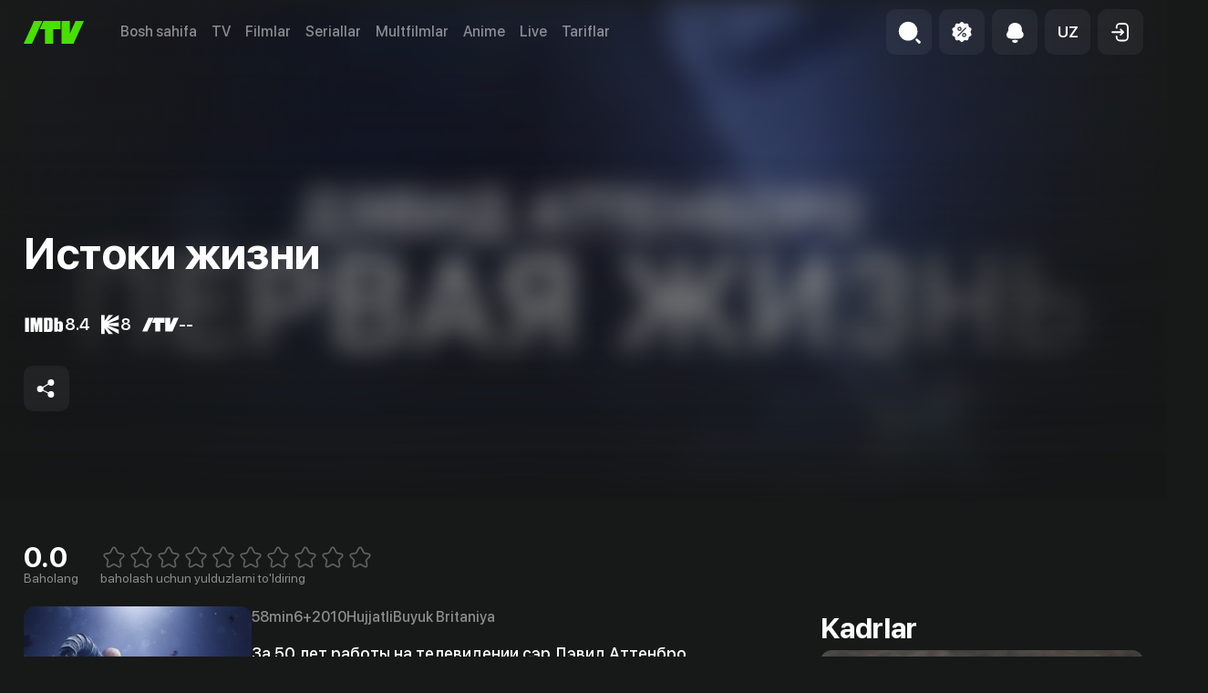

--- FILE ---
content_type: text/html; charset=utf-8
request_url: https://itv.uz/detail/86998/istoki-zizni
body_size: 39132
content:
<!DOCTYPE html><html lang="uz"><head><meta charSet="utf-8"/><meta property="og:image:alt" content="iTV logo"/><meta property="og:image:width" content="1600"/><meta property="og:image:height" content="628"/><meta property="og:site_name" content="iTV"/><meta http-equiv="x-ua-compatible" content="ie=edge"/><meta name="viewport" content="width=device-width, initial-scale=1, shrink-to-fit=no, viewport-fit=cover"/><meta name="googlebot" content="index,follow"/><meta name="twitter:card" content="/og-image.jpg"/><meta name="generator" content="Next.js"/><meta name="format-detection" content="phone=no"/><meta name="msapplication-TileColor" content="#4b4b4b"/><meta name="theme-color" content="#16151a"/><link rel="icon" type="image/png" sizes="16x16" href="/favicon-16x16.png"/><link rel="icon" type="image/png" sizes="32x32" href="/favicon-32x32.png"/><link rel="apple-touch-icon" type="image/png" sizes="180x180" href="/apple-touch-icon.png"/><link rel="manifest" href="/site.webmanifest"/><link rel="mask-icon" href="/safari-pinned-tab.svg" color="#5bbad5"/><title>«Истоки жизни» (First Life, hujjatli, buyuk britaniya, 2010) | iTV.uz - TAS-IXda televideniye, kino va seriallar eng yaxshi sifatda.</title><meta name="robots" content="index,follow"/><meta name="description" content="За 50 лет работы на телевидении сэр Дэвид Аттенбро объездил весь земной шар, показывая живой мир во всей его удивительной красоте. Теперь он отправляется в прошлое, к корням дерева жизни, чтобы найти самых первых живых существ, появившихся на нашей планете и попытаться разгадать величайшую загадку появления и развития жизни на Земле."/><meta property="og:title" content="«Истоки жизни» (First Life, hujjatli, buyuk britaniya, 2010) | iTV.uz - TAS-IXda televideniye, kino va seriallar eng yaxshi sifatda."/><meta property="og:description" content="За 50 лет работы на телевидении сэр Дэвид Аттенбро объездил весь земной шар, показывая живой мир во всей его удивительной красоте. Теперь он отправляется в прошлое, к корням дерева жизни, чтобы найти самых первых живых существ, появившихся на нашей планете и попытаться разгадать величайшую загадку появления и развития жизни на Земле."/><meta property="og:url" content="https://itv.uz/detail/86998/istoki-zizni"/><meta property="og:type" content="video.movie"/><meta property="og:image" content="https://files.itv.uz/uploads/content/poster/2023/10/16/8c3166f579a041030e2e10d53cbe68d5-q-700x1002.jpeg"/><link rel="canonical" href="https://itv.uz/detail/86998/istoki-zizni"/><meta name="keywords" content="истоки жизни first life hujjatli buyuk britaniya itv смотреть телевидение фильмы сериалы мультфильмы аниме онлайн бесплатно тас-икс tas-ix iptv тв подборки"/><meta name="next-head-count" content="28"/><noscript><iframe src="https://www.googletagmanager.com/ns.html?id=GTM-5GZM95Q" height="0" width="0" style="display:none;visibility:hidden"></iframe></noscript><noscript><img height="1" width="1" style="display:none;visibility:hidden" src="https://www.facebook.com/tr?id=1226944164339090&amp;ev=PageView&amp;noscript=1"/></noscript><noscript data-n-css=""></noscript><script defer="" nomodule="" src="/_next/static/chunks/polyfills-c67a75d1b6f99dc8.js"></script><script src="/scripts/locale.js" defer="" data-nscript="beforeInteractive"></script><script src="https://imasdk.googleapis.com/js/sdkloader/ima3.js" defer="" data-nscript="beforeInteractive"></script><script defer="" src="/_next/static/chunks/2077.5b650da76e5720be.js"></script><script defer="" src="/_next/static/chunks/6152.e36350b8698616d4.js"></script><script defer="" src="/_next/static/chunks/3825.85f99830233a7e12.js"></script><script defer="" src="/_next/static/chunks/7333.76971b80a522206c.js"></script><script defer="" src="/_next/static/chunks/2067.4d4b4bf223cae5a9.js"></script><script defer="" src="/_next/static/chunks/2595.910f7fd5add2bf47.js"></script><script defer="" src="/_next/static/chunks/4380.c1282de19fec7c51.js"></script><script defer="" src="/_next/static/chunks/8827.b090da1d19d0f9d9.js"></script><script defer="" src="/_next/static/chunks/2850.593f3c315199cc9e.js"></script><script src="/_next/static/chunks/webpack-56edee045133cf5b.js" defer=""></script><script src="/_next/static/chunks/framework-79bce4a3a540b080.js" defer=""></script><script src="/_next/static/chunks/main-35b2edbc2e4c0321.js" defer=""></script><script src="/_next/static/chunks/pages/_app-f2d331b8d861abf3.js" defer=""></script><script src="/_next/static/chunks/3f51686f-fcfb96ba44062881.js" defer=""></script><script src="/_next/static/chunks/4960-82a25987dad22272.js" defer=""></script><script src="/_next/static/chunks/1036-57809a69cf4abc2e.js" defer=""></script><script src="/_next/static/chunks/7314-d51011e4cef61fa2.js" defer=""></script><script src="/_next/static/chunks/8573-43f7efaa8890db49.js" defer=""></script><script src="/_next/static/chunks/5054-3e99080af5cfccf1.js" defer=""></script><script src="/_next/static/chunks/1760-2609b7faf526a2dd.js" defer=""></script><script src="/_next/static/chunks/9303-edf37fccfd3c2cfe.js" defer=""></script><script src="/_next/static/chunks/1343-43c03a765387c4fe.js" defer=""></script><script src="/_next/static/chunks/4611-b14973c2f50d00a2.js" defer=""></script><script src="/_next/static/chunks/9009-c711e34f41c4c2ec.js" defer=""></script><script src="/_next/static/chunks/pages/detail/%5BmovieId%5D/%5Bslug%5D-0fce7443dc9e29a0.js" defer=""></script><script src="/_next/static/1.49.0/_buildManifest.js" defer=""></script><script src="/_next/static/1.49.0/_ssgManifest.js" defer=""></script><style data-emotion="css "></style></head><body><div id="__next" data-reactroot=""><style data-emotion="css-global 13t5gbo">:root{--swiper-theme-color:#007aff;}.swiper{margin-left:auto;margin-right:auto;position:relative;overflow:hidden;list-style:none;padding:0;z-index:1;}.swiper:not(.swiper-initialized) .swiper-slide-duplicate{display:none;}.swiper-vertical>.swiper-wrapper{-webkit-flex-direction:column;-ms-flex-direction:column;flex-direction:column;}.swiper-wrapper{position:relative;width:100%;height:100%;z-index:1;display:-webkit-box;display:-webkit-flex;display:-ms-flexbox;display:flex;transition-property:transform;box-sizing:content-box;}.swiper-android .swiper-slide,.swiper-wrapper{-webkit-transform:translate3d(0px, 0, 0);-moz-transform:translate3d(0px, 0, 0);-ms-transform:translate3d(0px, 0, 0);transform:translate3d(0px, 0, 0);}.swiper-pointer-events{touch-action:pan-y;}.swiper-pointer-events.swiper-vertical{touch-action:pan-x;}.swiper-slide{-webkit-flex-shrink:0;-ms-flex-negative:0;flex-shrink:0;width:100%;height:100%;position:relative;transition-property:transform;}.swiper-slide-invisible-blank{visibility:hidden;}.swiper-autoheight,.swiper-autoheight .swiper-slide{height:auto;}.swiper-autoheight .swiper-wrapper{-webkit-align-items:flex-start;-webkit-box-align:flex-start;-ms-flex-align:flex-start;align-items:flex-start;transition-property:transform,height;}.swiper-3d,.swiper-3d.swiper-css-mode .swiper-wrapper{perspective:1200px;}.swiper-3d .swiper-cube-shadow,.swiper-3d .swiper-slide,.swiper-3d .swiper-slide-shadow,.swiper-3d .swiper-slide-shadow-bottom,.swiper-3d .swiper-slide-shadow-left,.swiper-3d .swiper-slide-shadow-right,.swiper-3d .swiper-slide-shadow-top,.swiper-3d .swiper-wrapper{transform-style:preserve-3d;}.swiper-3d .swiper-slide-shadow,.swiper-3d .swiper-slide-shadow-bottom,.swiper-3d .swiper-slide-shadow-left,.swiper-3d .swiper-slide-shadow-right,.swiper-3d .swiper-slide-shadow-top{position:absolute;left:0;top:0;width:100%;height:100%;pointer-events:none;z-index:10;}.swiper-3d .swiper-slide-shadow{background:rgba(0, 0, 0, .15);}.swiper-3d .swiper-slide-shadow-left{background-image:linear-gradient(to left, rgba(0, 0, 0, .5), rgba(0, 0, 0, 0));}.swiper-3d .swiper-slide-shadow-right{background-image:linear-gradient(to right, rgba(0, 0, 0, .5), rgba(0, 0, 0, 0));}.swiper-3d .swiper-slide-shadow-top{background-image:linear-gradient(to top, rgba(0, 0, 0, .5), rgba(0, 0, 0, 0));}.swiper-3d .swiper-slide-shadow-bottom{background-image:linear-gradient(to bottom, rgba(0, 0, 0, .5), rgba(0, 0, 0, 0));}.swiper-css-mode>.swiper-wrapper{overflow:auto;scrollbar-width:none;-ms-overflow-style:none;}.swiper-css-mode>.swiper-wrapper::-webkit-scrollbar{display:none;}.swiper-css-mode>.swiper-wrapper>.swiper-slide{scroll-snap-align:start start;}.swiper-horizontal.swiper-css-mode>.swiper-wrapper{scroll-snap-type:x mandatory;}.swiper-vertical.swiper-css-mode>.swiper-wrapper{scroll-snap-type:y mandatory;}.swiper-centered>.swiper-wrapper::before{content:"";-webkit-flex-shrink:0;-ms-flex-negative:0;flex-shrink:0;-webkit-order:9999;-ms-flex-order:9999;order:9999;}.swiper-centered.swiper-horizontal>.swiper-wrapper>.swiper-slide:first-of-type{-webkit-margin-start:var(--swiper-centered-offset-before);margin-inline-start:var(--swiper-centered-offset-before);}.swiper-centered.swiper-horizontal>.swiper-wrapper::before{height:100%;min-height:1px;width:var(--swiper-centered-offset-after);}.swiper-centered.swiper-vertical>.swiper-wrapper>.swiper-slide:first-of-type{margin-block-start:var(--swiper-centered-offset-before);}.swiper-centered.swiper-vertical>.swiper-wrapper::before{width:100%;min-width:1px;height:var(--swiper-centered-offset-after);}.swiper-centered>.swiper-wrapper>.swiper-slide{scroll-snap-align:center center;}</style><style data-emotion="css-global 10nw7tx">.swiper-free-mode>.swiper-wrapper{transition-timing-function:leaner;margin:0 auto;}</style><style data-emotion="css-global 1yq30y7">.vjs-text-track-display .vjs-text-track-cue>div{background-color:transparent!important;bottom:24px;text-shadow:#000 2px 1px 1px;z-index:1;}</style><style>
    #nprogress {
      pointer-events: none;
    }
    #nprogress .bar {
      background: #52B038;
      position: fixed;
      z-index: 9999;
      top: 0;
      left: 0;
      width: 100%;
      height: 3px;
    }
    #nprogress .peg {
      display: block;
      position: absolute;
      right: 0px;
      width: 100px;
      height: 100%;
      box-shadow: 0 0 10px #52B038, 0 0 5px #52B038;
      opacity: 1;
      -webkit-transform: rotate(3deg) translate(0px, -4px);
      -ms-transform: rotate(3deg) translate(0px, -4px);
      transform: rotate(3deg) translate(0px, -4px);
    }
    #nprogress .spinner {
      display: block;
      position: fixed;
      z-index: 1031;
      top: 15px;
      right: 15px;
    }
    #nprogress .spinner-icon {
      width: 18px;
      height: 18px;
      box-sizing: border-box;
      border: solid 2px transparent;
      border-top-color: #52B038;
      border-left-color: #52B038;
      border-radius: 50%;
      -webkit-animation: nprogresss-spinner 400ms linear infinite;
      animation: nprogress-spinner 400ms linear infinite;
    }
    .nprogress-custom-parent {
      overflow: hidden;
      position: relative;
    }
    .nprogress-custom-parent #nprogress .spinner,
    .nprogress-custom-parent #nprogress .bar {
      position: absolute;
    }
    @-webkit-keyframes nprogress-spinner {
      0% {
        -webkit-transform: rotate(0deg);
      }
      100% {
        -webkit-transform: rotate(360deg);
      }
    }
    @keyframes nprogress-spinner {
      0% {
        transform: rotate(0deg);
      }
      100% {
        transform: rotate(360deg);
      }
    }
  </style><style data-emotion="css 80tu1x">.css-80tu1x{z-index:1400;}.css-80tu1x>.MuiPaper-root{display:-webkit-box;display:-webkit-flex;display:-ms-flexbox;display:flex;-webkit-flex-direction:column;-ms-flex-direction:column;flex-direction:column;width:100%;overflow:hidden;background-color:#1D1F1E;}.css-80tu1x>.MuiPaper-root{max-width:100%;}@media (min-width:600px){.css-80tu1x>.MuiPaper-root{max-width:590px;}}</style><style data-emotion="css 1ukslge">.css-1ukslge{z-index:1200;color:#FFFFFF;z-index:1400;z-index:1400;}.css-1ukslge>.MuiPaper-root{display:-webkit-box;display:-webkit-flex;display:-ms-flexbox;display:flex;-webkit-flex-direction:column;-ms-flex-direction:column;flex-direction:column;width:100%;overflow:hidden;background-color:#1D1F1E;}.css-1ukslge>.MuiPaper-root{max-width:100%;}@media (min-width:600px){.css-1ukslge>.MuiPaper-root{max-width:590px;}}</style><style data-emotion="css 80tu1x">.css-80tu1x{z-index:1400;}.css-80tu1x>.MuiPaper-root{display:-webkit-box;display:-webkit-flex;display:-ms-flexbox;display:flex;-webkit-flex-direction:column;-ms-flex-direction:column;flex-direction:column;width:100%;overflow:hidden;background-color:#1D1F1E;}.css-80tu1x>.MuiPaper-root{max-width:100%;}@media (min-width:600px){.css-80tu1x>.MuiPaper-root{max-width:590px;}}</style><style data-emotion="css 1ukslge">.css-1ukslge{z-index:1200;color:#FFFFFF;z-index:1400;z-index:1400;}.css-1ukslge>.MuiPaper-root{display:-webkit-box;display:-webkit-flex;display:-ms-flexbox;display:flex;-webkit-flex-direction:column;-ms-flex-direction:column;flex-direction:column;width:100%;overflow:hidden;background-color:#1D1F1E;}.css-1ukslge>.MuiPaper-root{max-width:100%;}@media (min-width:600px){.css-1ukslge>.MuiPaper-root{max-width:590px;}}</style><style data-emotion="css 1svsvwq">.css-1svsvwq{min-height:100vh;display:-webkit-box;display:-webkit-flex;display:-ms-flexbox;display:flex;-webkit-flex-direction:column;-ms-flex-direction:column;flex-direction:column;}</style><div class="css-1svsvwq"><style data-emotion="css 108fvud">.css-108fvud{position:fixed;top:0;left:0;width:100%;height:100%;background-color:#171818;z-index:1200;}.css-108fvud .modalRoot{width:100%;height:100%;overflow-y:auto;text-align:center;}.css-108fvud .header{position:relative;margin-top:80px;display:-webkit-box;display:-webkit-flex;display:-ms-flexbox;display:flex;-webkit-align-items:center;-webkit-box-align:center;-ms-flex-align:center;align-items:center;-webkit-box-pack:justify;-webkit-justify-content:space-between;justify-content:space-between;z-index:1;}</style><style data-emotion="css y93wy7">.css-y93wy7>.MuiPaper-root{display:-webkit-box;display:-webkit-flex;display:-ms-flexbox;display:flex;-webkit-flex-direction:column;-ms-flex-direction:column;flex-direction:column;width:100%;overflow:hidden;background-color:#1D1F1E;}.css-y93wy7>.MuiPaper-root{max-width:100%;}@media (min-width:600px){.css-y93wy7>.MuiPaper-root{max-width:590px;}}</style><style data-emotion="css 1m3j7o1">.css-1m3j7o1{z-index:1200;color:#FFFFFF;}.css-1m3j7o1>.MuiPaper-root{display:-webkit-box;display:-webkit-flex;display:-ms-flexbox;display:flex;-webkit-flex-direction:column;-ms-flex-direction:column;flex-direction:column;width:100%;overflow:hidden;background-color:#1D1F1E;}.css-1m3j7o1>.MuiPaper-root{max-width:100%;}@media (min-width:600px){.css-1m3j7o1>.MuiPaper-root{max-width:590px;}}</style><style data-emotion="css 1z0bkze">.css-1z0bkze{display:none;padding-bottom:1rem;box-shadow:none;-webkit-transition:background-color 0.1s;transition:background-color 0.1s;padding-top:10px;background-color:rgba(29, 31, 30, 0.85);-webkit-backdrop-filter:blur(10px);backdrop-filter:blur(10px);}</style><style data-emotion="css ney6c6">.css-ney6c6{display:-webkit-box;display:-webkit-flex;display:-ms-flexbox;display:flex;-webkit-flex-direction:column;-ms-flex-direction:column;flex-direction:column;width:100%;box-sizing:border-box;-webkit-flex-shrink:0;-ms-flex-negative:0;flex-shrink:0;position:fixed;z-index:1100;top:0;left:auto;right:0;background-color:#1976d2;color:#fff;display:none;padding-bottom:1rem;box-shadow:none;-webkit-transition:background-color 0.1s;transition:background-color 0.1s;padding-top:10px;background-color:rgba(29, 31, 30, 0.85);-webkit-backdrop-filter:blur(10px);backdrop-filter:blur(10px);}@media print{.css-ney6c6{position:absolute;}}</style><style data-emotion="css 7qlv1s">.css-7qlv1s{background-color:#fff;color:rgba(0, 0, 0, 0.87);-webkit-transition:box-shadow 300ms cubic-bezier(0.4, 0, 0.2, 1) 0ms;transition:box-shadow 300ms cubic-bezier(0.4, 0, 0.2, 1) 0ms;box-shadow:0px 2px 4px -1px rgba(0,0,0,0.2),0px 4px 5px 0px rgba(0,0,0,0.14),0px 1px 10px 0px rgba(0,0,0,0.12);color:inherit;display:-webkit-box;display:-webkit-flex;display:-ms-flexbox;display:flex;-webkit-flex-direction:column;-ms-flex-direction:column;flex-direction:column;width:100%;box-sizing:border-box;-webkit-flex-shrink:0;-ms-flex-negative:0;flex-shrink:0;position:fixed;z-index:1100;top:0;left:auto;right:0;background-color:#1976d2;color:#fff;display:none;padding-bottom:1rem;box-shadow:none;-webkit-transition:background-color 0.1s;transition:background-color 0.1s;padding-top:10px;background-color:rgba(29, 31, 30, 0.85);-webkit-backdrop-filter:blur(10px);backdrop-filter:blur(10px);}@media print{.css-7qlv1s{position:absolute;}}</style><header class="MuiPaper-root MuiPaper-elevation MuiPaper-elevation4 MuiAppBar-root MuiAppBar-colorPrimary MuiAppBar-positionFixed mui-fixed css-7qlv1s"><style data-emotion="css aiqpzz">.css-aiqpzz{width:100%;margin-left:auto;box-sizing:border-box;margin-right:auto;display:block;padding-left:16px;padding-right:16px;}@media (min-width:600px){.css-aiqpzz{padding-left:24px;padding-right:24px;}}@media (min-width:600px){.css-aiqpzz{max-width:600px;}}@media (min-width:900px){.css-aiqpzz{max-width:900px;}}@media (min-width:1200px){.css-aiqpzz{max-width:1200px;}}@media (min-width:1536px){.css-aiqpzz{max-width:1536px;}}@media (min-width:1536px){.css-aiqpzz{max-width:1536px;}}@media (min-width: 1200px){.css-aiqpzz{padding:0;max-width:96%;}}@media (min-width: 1536px){.css-aiqpzz{max-width:1536px;padding:0 24px;}}</style><div class="MuiContainer-root MuiContainer-maxWidthXl MuiContainer-fixed css-aiqpzz"><style data-emotion="css 754h7y">.css-754h7y{box-sizing:border-box;display:-webkit-box;display:-webkit-flex;display:-ms-flexbox;display:flex;-webkit-box-flex-wrap:wrap;-webkit-flex-wrap:wrap;-ms-flex-wrap:wrap;flex-wrap:wrap;width:100%;-webkit-flex-direction:row;-ms-flex-direction:row;flex-direction:row;width:calc(100% + 40px);margin-left:-40px;-webkit-align-items:center;-webkit-box-align:center;-ms-flex-align:center;align-items:center;}.css-754h7y>.MuiGrid-item{padding-left:40px;}</style><nav class="MuiGrid-root MuiGrid-container css-754h7y"><style data-emotion="css qxaqde">.css-qxaqde{box-sizing:border-box;display:-webkit-box;display:-webkit-flex;display:-ms-flexbox;display:flex;-webkit-box-flex-wrap:wrap;-webkit-flex-wrap:wrap;-ms-flex-wrap:wrap;flex-wrap:wrap;width:100%;margin:0;-webkit-flex-direction:row;-ms-flex-direction:row;flex-direction:row;width:calc(100% + 16px);margin-left:-16px;-webkit-flex-basis:auto;-ms-flex-preferred-size:auto;flex-basis:auto;-webkit-box-flex:0;-webkit-flex-grow:0;-ms-flex-positive:0;flex-grow:0;-webkit-flex-shrink:0;-ms-flex-negative:0;flex-shrink:0;max-width:none;width:auto;-webkit-align-items:center;-webkit-box-align:center;-ms-flex-align:center;align-items:center;}.css-qxaqde>.MuiGrid-item{padding-left:16px;}@media (min-width:600px){.css-qxaqde{-webkit-flex-basis:auto;-ms-flex-preferred-size:auto;flex-basis:auto;-webkit-box-flex:0;-webkit-flex-grow:0;-ms-flex-positive:0;flex-grow:0;-webkit-flex-shrink:0;-ms-flex-negative:0;flex-shrink:0;max-width:none;width:auto;}}@media (min-width:900px){.css-qxaqde{-webkit-flex-basis:auto;-ms-flex-preferred-size:auto;flex-basis:auto;-webkit-box-flex:0;-webkit-flex-grow:0;-ms-flex-positive:0;flex-grow:0;-webkit-flex-shrink:0;-ms-flex-negative:0;flex-shrink:0;max-width:none;width:auto;}}@media (min-width:1200px){.css-qxaqde{-webkit-flex-basis:auto;-ms-flex-preferred-size:auto;flex-basis:auto;-webkit-box-flex:0;-webkit-flex-grow:0;-ms-flex-positive:0;flex-grow:0;-webkit-flex-shrink:0;-ms-flex-negative:0;flex-shrink:0;max-width:none;width:auto;}}@media (min-width:1536px){.css-qxaqde{-webkit-flex-basis:auto;-ms-flex-preferred-size:auto;flex-basis:auto;-webkit-box-flex:0;-webkit-flex-grow:0;-ms-flex-positive:0;flex-grow:0;-webkit-flex-shrink:0;-ms-flex-negative:0;flex-shrink:0;max-width:none;width:auto;}}</style><div class="MuiGrid-root MuiGrid-container MuiGrid-item MuiGrid-grid-xs-auto css-qxaqde"><style data-emotion="css 1uy75w2">.css-1uy75w2{box-sizing:border-box;margin:0;-webkit-flex-direction:row;-ms-flex-direction:row;flex-direction:row;-webkit-flex-basis:auto;-ms-flex-preferred-size:auto;flex-basis:auto;-webkit-box-flex:0;-webkit-flex-grow:0;-ms-flex-positive:0;flex-grow:0;-webkit-flex-shrink:0;-ms-flex-negative:0;flex-shrink:0;max-width:none;width:auto;z-index:1;}@media (min-width:600px){.css-1uy75w2{-webkit-flex-basis:auto;-ms-flex-preferred-size:auto;flex-basis:auto;-webkit-box-flex:0;-webkit-flex-grow:0;-ms-flex-positive:0;flex-grow:0;-webkit-flex-shrink:0;-ms-flex-negative:0;flex-shrink:0;max-width:none;width:auto;}}@media (min-width:900px){.css-1uy75w2{-webkit-flex-basis:auto;-ms-flex-preferred-size:auto;flex-basis:auto;-webkit-box-flex:0;-webkit-flex-grow:0;-ms-flex-positive:0;flex-grow:0;-webkit-flex-shrink:0;-ms-flex-negative:0;flex-shrink:0;max-width:none;width:auto;}}@media (min-width:1200px){.css-1uy75w2{-webkit-flex-basis:auto;-ms-flex-preferred-size:auto;flex-basis:auto;-webkit-box-flex:0;-webkit-flex-grow:0;-ms-flex-positive:0;flex-grow:0;-webkit-flex-shrink:0;-ms-flex-negative:0;flex-shrink:0;max-width:none;width:auto;}}@media (min-width:1536px){.css-1uy75w2{-webkit-flex-basis:auto;-ms-flex-preferred-size:auto;flex-basis:auto;-webkit-box-flex:0;-webkit-flex-grow:0;-ms-flex-positive:0;flex-grow:0;-webkit-flex-shrink:0;-ms-flex-negative:0;flex-shrink:0;max-width:none;width:auto;}}</style><div class="MuiGrid-root MuiGrid-item MuiGrid-grid-xs-auto css-1uy75w2"><style data-emotion="css 134mmpc">.css-134mmpc{display:-webkit-box;display:-webkit-flex;display:-ms-flexbox;display:flex;-webkit-align-items:center;-webkit-box-align:center;-ms-flex-align:center;align-items:center;color:#52B038;}.css-134mmpc svg{width:66px;height:33px;}</style><style data-emotion="css 4b3654">.css-4b3654{-webkit-text-decoration:underline;text-decoration:underline;text-decoration-color:rgba(25, 118, 210, 0.4);color:inherit;-webkit-text-decoration:none;text-decoration:none;display:-webkit-box;display:-webkit-flex;display:-ms-flexbox;display:flex;-webkit-align-items:center;-webkit-box-align:center;-ms-flex-align:center;align-items:center;color:#52B038;}.css-4b3654:hover{text-decoration-color:inherit;}.css-4b3654 svg{width:66px;height:33px;}</style><style data-emotion="css k25t6s">.css-k25t6s{margin:0;font-size:inherit;font-weight:inherit;font-family:inherit;color:#FFFFFF;color:#1976d2;-webkit-text-decoration:underline;text-decoration:underline;text-decoration-color:rgba(25, 118, 210, 0.4);color:inherit;-webkit-text-decoration:none;text-decoration:none;display:-webkit-box;display:-webkit-flex;display:-ms-flexbox;display:flex;-webkit-align-items:center;-webkit-box-align:center;-ms-flex-align:center;align-items:center;color:#52B038;}.css-k25t6s:hover{text-decoration-color:inherit;}.css-k25t6s svg{width:66px;height:33px;}</style><a class="MuiTypography-root MuiTypography-inherit MuiLink-root MuiLink-underlineAlways css-k25t6s" aria-label="Bosh sahifa" href="/"><svg width="604" height="230" viewBox="0 0 604 230" fill="none" xmlns="http://www.w3.org/2000/svg"><path d="M604 0L499.727 229.894H379.754V0h83.482v126.553L520.518 0H604zM0 229.894h83.482L187.756 0h-83.483L0 229.894zM370.207 0H198.894l-37.87 83.415h52.402V230h83.482V83.415h73.299V0z" fill="#47E000"></path></svg></a></div></div><style data-emotion="css 1aahk5j">.css-1aahk5j{box-sizing:border-box;display:-webkit-box;display:-webkit-flex;display:-ms-flexbox;display:flex;-webkit-box-flex-wrap:wrap;-webkit-flex-wrap:wrap;-ms-flex-wrap:wrap;flex-wrap:wrap;width:100%;margin:0;-webkit-flex-direction:row;-ms-flex-direction:row;flex-direction:row;-webkit-flex-basis:auto;-ms-flex-preferred-size:auto;flex-basis:auto;-webkit-box-flex:0;-webkit-flex-grow:0;-ms-flex-positive:0;flex-grow:0;-webkit-flex-shrink:0;-ms-flex-negative:0;flex-shrink:0;max-width:none;width:auto;}@media (min-width:1200px){.css-1aahk5j{width:calc(100% + 16px);margin-left:-16px;}.css-1aahk5j>.MuiGrid-item{padding-left:16px;}}@media (min-width:1536px){.css-1aahk5j{width:calc(100% + 24px);margin-left:-24px;}.css-1aahk5j>.MuiGrid-item{padding-left:24px;}}@media (min-width:600px){.css-1aahk5j{-webkit-flex-basis:auto;-ms-flex-preferred-size:auto;flex-basis:auto;-webkit-box-flex:0;-webkit-flex-grow:0;-ms-flex-positive:0;flex-grow:0;-webkit-flex-shrink:0;-ms-flex-negative:0;flex-shrink:0;max-width:none;width:auto;}}@media (min-width:900px){.css-1aahk5j{-webkit-flex-basis:auto;-ms-flex-preferred-size:auto;flex-basis:auto;-webkit-box-flex:0;-webkit-flex-grow:0;-ms-flex-positive:0;flex-grow:0;-webkit-flex-shrink:0;-ms-flex-negative:0;flex-shrink:0;max-width:none;width:auto;}}@media (min-width:1200px){.css-1aahk5j{-webkit-flex-basis:auto;-ms-flex-preferred-size:auto;flex-basis:auto;-webkit-box-flex:0;-webkit-flex-grow:0;-ms-flex-positive:0;flex-grow:0;-webkit-flex-shrink:0;-ms-flex-negative:0;flex-shrink:0;max-width:none;width:auto;}}@media (min-width:1536px){.css-1aahk5j{-webkit-flex-basis:auto;-ms-flex-preferred-size:auto;flex-basis:auto;-webkit-box-flex:0;-webkit-flex-grow:0;-ms-flex-positive:0;flex-grow:0;-webkit-flex-shrink:0;-ms-flex-negative:0;flex-shrink:0;max-width:none;width:auto;}}@media (min-width:0px){.css-1aahk5j{display:none;}}@media (min-width:1200px){.css-1aahk5j{display:-webkit-box;display:-webkit-flex;display:-ms-flexbox;display:flex;}}</style><ul class="MuiGrid-root MuiGrid-container MuiGrid-item MuiGrid-grid-xs-auto css-1aahk5j"><style data-emotion="css 1wxaqej">.css-1wxaqej{box-sizing:border-box;margin:0;-webkit-flex-direction:row;-ms-flex-direction:row;flex-direction:row;}</style><li class="MuiGrid-root MuiGrid-item css-1wxaqej"><style data-emotion="css eg4p87">.css-eg4p87{display:inline;font-size:inherit;font-weight:500;font-family:inherit;vertical-align:baseline;text-align:left;color:rgba(255, 255, 255, 0.5);-webkit-transition:color 0.2s;transition:color 0.2s;}.css-eg4p87:hover{color:#FFFFFF;}</style><style data-emotion="css 3cxny0">.css-3cxny0{display:inline;font-size:inherit;font-weight:500;font-family:inherit;vertical-align:baseline;text-align:left;color:rgba(255, 255, 255, 0.5);-webkit-transition:color 0.2s;transition:color 0.2s;}.css-3cxny0:hover{color:#FFFFFF;}</style><style data-emotion="css 2pgu56">.css-2pgu56{display:-webkit-inline-box;display:-webkit-inline-flex;display:-ms-inline-flexbox;display:inline-flex;-webkit-align-items:center;-webkit-box-align:center;-ms-flex-align:center;align-items:center;-webkit-box-pack:center;-ms-flex-pack:center;-webkit-justify-content:center;justify-content:center;position:relative;box-sizing:border-box;-webkit-tap-highlight-color:transparent;background-color:transparent;outline:0;border:0;margin:0;border-radius:0;padding:0;cursor:pointer;-webkit-user-select:none;-moz-user-select:none;-ms-user-select:none;user-select:none;vertical-align:middle;-moz-appearance:none;-webkit-appearance:none;-webkit-text-decoration:none;text-decoration:none;color:inherit;line-height:1;font-weight:600;letter-spacing:0;font-size:17px;font-family:inherit;text-transform:initial;display:inline;font-size:inherit;font-weight:500;font-family:inherit;vertical-align:baseline;text-align:left;color:rgba(255, 255, 255, 0.5);-webkit-transition:color 0.2s;transition:color 0.2s;}.css-2pgu56::-moz-focus-inner{border-style:none;}.css-2pgu56.Mui-disabled{pointer-events:none;cursor:default;}@media print{.css-2pgu56{-webkit-print-color-adjust:exact;color-adjust:exact;}}.css-2pgu56:hover{color:#FFFFFF;}</style><style data-emotion="css 19ao4un">.css-19ao4un{display:-webkit-inline-box;display:-webkit-inline-flex;display:-ms-inline-flexbox;display:inline-flex;-webkit-align-items:center;-webkit-box-align:center;-ms-flex-align:center;align-items:center;-webkit-box-pack:center;-ms-flex-pack:center;-webkit-justify-content:center;justify-content:center;position:relative;box-sizing:border-box;-webkit-tap-highlight-color:transparent;background-color:transparent;outline:0;border:0;margin:0;border-radius:0;padding:0;cursor:pointer;-webkit-user-select:none;-moz-user-select:none;-ms-user-select:none;user-select:none;vertical-align:middle;-moz-appearance:none;-webkit-appearance:none;-webkit-text-decoration:none;text-decoration:none;color:inherit;line-height:1;font-weight:600;letter-spacing:0;font-size:17px;font-family:inherit;text-transform:initial;display:inline;font-size:inherit;font-weight:500;font-family:inherit;vertical-align:baseline;text-align:left;color:rgba(255, 255, 255, 0.5);-webkit-transition:color 0.2s;transition:color 0.2s;}.css-19ao4un.active{color:#FFFFFF;}.css-19ao4un::-moz-focus-inner{border-style:none;}.css-19ao4un.Mui-disabled{pointer-events:none;cursor:default;}@media print{.css-19ao4un{-webkit-print-color-adjust:exact;color-adjust:exact;}}.css-19ao4un:hover{color:#FFFFFF;}</style><style data-emotion="css 35et1y">.css-35et1y{-webkit-text-decoration:underline;text-decoration:underline;text-decoration-color:rgba(25, 118, 210, 0.4);color:inherit;-webkit-text-decoration:none;text-decoration:none;display:-webkit-inline-box;display:-webkit-inline-flex;display:-ms-inline-flexbox;display:inline-flex;-webkit-align-items:center;-webkit-box-align:center;-ms-flex-align:center;align-items:center;-webkit-box-pack:center;-ms-flex-pack:center;-webkit-justify-content:center;justify-content:center;position:relative;box-sizing:border-box;-webkit-tap-highlight-color:transparent;background-color:transparent;outline:0;border:0;margin:0;border-radius:0;padding:0;cursor:pointer;-webkit-user-select:none;-moz-user-select:none;-ms-user-select:none;user-select:none;vertical-align:middle;-moz-appearance:none;-webkit-appearance:none;-webkit-text-decoration:none;text-decoration:none;color:inherit;line-height:1;font-weight:600;letter-spacing:0;font-size:17px;font-family:inherit;text-transform:initial;display:inline;font-size:inherit;font-weight:500;font-family:inherit;vertical-align:baseline;text-align:left;color:rgba(255, 255, 255, 0.5);-webkit-transition:color 0.2s;transition:color 0.2s;}.css-35et1y:hover{text-decoration-color:inherit;}.css-35et1y.active{color:#FFFFFF;}.css-35et1y::-moz-focus-inner{border-style:none;}.css-35et1y.Mui-disabled{pointer-events:none;cursor:default;}@media print{.css-35et1y{-webkit-print-color-adjust:exact;color-adjust:exact;}}.css-35et1y:hover{color:#FFFFFF;}</style><style data-emotion="css 1ooy6xs">.css-1ooy6xs{margin:0;font-size:inherit;font-weight:inherit;font-family:inherit;color:#FFFFFF;color:#1976d2;-webkit-text-decoration:underline;text-decoration:underline;text-decoration-color:rgba(25, 118, 210, 0.4);color:inherit;-webkit-text-decoration:none;text-decoration:none;display:-webkit-inline-box;display:-webkit-inline-flex;display:-ms-inline-flexbox;display:inline-flex;-webkit-align-items:center;-webkit-box-align:center;-ms-flex-align:center;align-items:center;-webkit-box-pack:center;-ms-flex-pack:center;-webkit-justify-content:center;justify-content:center;position:relative;box-sizing:border-box;-webkit-tap-highlight-color:transparent;background-color:transparent;outline:0;border:0;margin:0;border-radius:0;padding:0;cursor:pointer;-webkit-user-select:none;-moz-user-select:none;-ms-user-select:none;user-select:none;vertical-align:middle;-moz-appearance:none;-webkit-appearance:none;-webkit-text-decoration:none;text-decoration:none;color:inherit;line-height:1;font-weight:600;letter-spacing:0;font-size:17px;font-family:inherit;text-transform:initial;display:inline;font-size:inherit;font-weight:500;font-family:inherit;vertical-align:baseline;text-align:left;color:rgba(255, 255, 255, 0.5);-webkit-transition:color 0.2s;transition:color 0.2s;}.css-1ooy6xs:hover{text-decoration-color:inherit;}.css-1ooy6xs.active{color:#FFFFFF;}.css-1ooy6xs::-moz-focus-inner{border-style:none;}.css-1ooy6xs.Mui-disabled{pointer-events:none;cursor:default;}@media print{.css-1ooy6xs{-webkit-print-color-adjust:exact;color-adjust:exact;}}.css-1ooy6xs:hover{color:#FFFFFF;}</style><a class="MuiTypography-root MuiTypography-inherit MuiLink-root MuiLink-underlineAlways MuiButtonBase-root css-1ooy6xs" tabindex="0" href="/">Bosh sahifa</a></li><li class="MuiGrid-root MuiGrid-item css-1wxaqej"><a class="MuiTypography-root MuiTypography-inherit MuiLink-root MuiLink-underlineAlways MuiButtonBase-root css-1ooy6xs" tabindex="0" href="/channels">TV</a></li><li class="MuiGrid-root MuiGrid-item css-1wxaqej"><a class="MuiTypography-root MuiTypography-inherit MuiLink-root MuiLink-underlineAlways MuiButtonBase-root css-1ooy6xs" tabindex="0" href="/movies">Filmlar</a></li><li class="MuiGrid-root MuiGrid-item css-1wxaqej"><a class="MuiTypography-root MuiTypography-inherit MuiLink-root MuiLink-underlineAlways MuiButtonBase-root css-1ooy6xs" tabindex="0" href="/series">Seriallar</a></li><li class="MuiGrid-root MuiGrid-item css-1wxaqej"><a class="MuiTypography-root MuiTypography-inherit MuiLink-root MuiLink-underlineAlways MuiButtonBase-root css-1ooy6xs" tabindex="0" href="/cartoons">Multfilmlar</a></li><li class="MuiGrid-root MuiGrid-item css-1wxaqej"><a class="MuiTypography-root MuiTypography-inherit MuiLink-root MuiLink-underlineAlways MuiButtonBase-root css-1ooy6xs" tabindex="0" href="/anime">Anime</a></li><li class="MuiGrid-root MuiGrid-item css-1wxaqej"><a class="MuiTypography-root MuiTypography-inherit MuiLink-root MuiLink-underlineAlways MuiButtonBase-root css-1ooy6xs" tabindex="0" href="/live">Live</a></li><li class="MuiGrid-root MuiGrid-item css-1wxaqej"><a class="MuiTypography-root MuiTypography-inherit MuiLink-root MuiLink-underlineAlways MuiButtonBase-root css-1ooy6xs" tabindex="0" href="/subscriptions">Tariflar</a></li></ul><style data-emotion="css 1c0zi2t">.css-1c0zi2t{box-sizing:border-box;display:-webkit-box;display:-webkit-flex;display:-ms-flexbox;display:flex;-webkit-box-flex-wrap:wrap;-webkit-flex-wrap:wrap;-ms-flex-wrap:wrap;flex-wrap:wrap;width:100%;margin:0;-webkit-flex-direction:row;-ms-flex-direction:row;flex-direction:row;width:calc(100% + 8px);margin-left:-8px;-webkit-flex-basis:auto;-ms-flex-preferred-size:auto;flex-basis:auto;-webkit-box-flex:0;-webkit-flex-grow:0;-ms-flex-positive:0;flex-grow:0;-webkit-flex-shrink:0;-ms-flex-negative:0;flex-shrink:0;max-width:none;width:auto;margin-left:auto;}.css-1c0zi2t>.MuiGrid-item{padding-left:8px;}@media (min-width:600px){.css-1c0zi2t{-webkit-flex-basis:auto;-ms-flex-preferred-size:auto;flex-basis:auto;-webkit-box-flex:0;-webkit-flex-grow:0;-ms-flex-positive:0;flex-grow:0;-webkit-flex-shrink:0;-ms-flex-negative:0;flex-shrink:0;max-width:none;width:auto;}}@media (min-width:900px){.css-1c0zi2t{-webkit-flex-basis:auto;-ms-flex-preferred-size:auto;flex-basis:auto;-webkit-box-flex:0;-webkit-flex-grow:0;-ms-flex-positive:0;flex-grow:0;-webkit-flex-shrink:0;-ms-flex-negative:0;flex-shrink:0;max-width:none;width:auto;}}@media (min-width:1200px){.css-1c0zi2t{-webkit-flex-basis:auto;-ms-flex-preferred-size:auto;flex-basis:auto;-webkit-box-flex:0;-webkit-flex-grow:0;-ms-flex-positive:0;flex-grow:0;-webkit-flex-shrink:0;-ms-flex-negative:0;flex-shrink:0;max-width:none;width:auto;}}@media (min-width:1536px){.css-1c0zi2t{-webkit-flex-basis:auto;-ms-flex-preferred-size:auto;flex-basis:auto;-webkit-box-flex:0;-webkit-flex-grow:0;-ms-flex-positive:0;flex-grow:0;-webkit-flex-shrink:0;-ms-flex-negative:0;flex-shrink:0;max-width:none;width:auto;}}</style><div class="MuiGrid-root MuiGrid-container MuiGrid-item MuiGrid-grid-xs-auto css-1c0zi2t"><div class="MuiGrid-root MuiGrid-item css-1wxaqej"><style data-emotion="css 3gpht4">.css-3gpht4{border-radius:10px;padding-left:6.25px;padding-right:6.25px;color:#FFFFFF;background-color:rgba(255, 255, 255, 0.05);-webkit-transition:background-color 0.2s;transition:background-color 0.2s;height:50px;padding-top:6.25px;padding-bottom:6.25px;width:50px;width:50px;border-radius:10px;}.css-3gpht4 svg{max-width:100%;max-height:100%;}.css-3gpht4:not(:disabled):hover{background-color:rgba(82, 176, 56, 0.05);}.css-3gpht4:disabled{color:rgba(255, 255, 255, 0.5);background-color:rgba(255, 255, 255, 0.02);}</style><style data-emotion="css 1u0ffff">.css-1u0ffff{border-radius:10px;padding-left:6.25px;padding-right:6.25px;color:#FFFFFF;background-color:rgba(255, 255, 255, 0.05);-webkit-transition:background-color 0.2s;transition:background-color 0.2s;height:50px;padding-top:6.25px;padding-bottom:6.25px;width:50px;width:50px;border-radius:10px;}.css-1u0ffff svg{max-width:100%;max-height:100%;}.css-1u0ffff:not(:disabled):hover{background-color:rgba(82, 176, 56, 0.05);}.css-1u0ffff:disabled{color:rgba(255, 255, 255, 0.5);background-color:rgba(255, 255, 255, 0.02);}</style><style data-emotion="css 1esls59">.css-1esls59{display:-webkit-inline-box;display:-webkit-inline-flex;display:-ms-inline-flexbox;display:inline-flex;-webkit-align-items:center;-webkit-box-align:center;-ms-flex-align:center;align-items:center;-webkit-box-pack:center;-ms-flex-pack:center;-webkit-justify-content:center;justify-content:center;position:relative;box-sizing:border-box;-webkit-tap-highlight-color:transparent;background-color:transparent;outline:0;border:0;margin:0;border-radius:0;padding:0;cursor:pointer;-webkit-user-select:none;-moz-user-select:none;-ms-user-select:none;user-select:none;vertical-align:middle;-moz-appearance:none;-webkit-appearance:none;-webkit-text-decoration:none;text-decoration:none;color:inherit;line-height:1;font-weight:600;letter-spacing:0;font-size:17px;font-family:inherit;text-transform:initial;border-radius:10px;padding-left:6.25px;padding-right:6.25px;color:#FFFFFF;background-color:rgba(255, 255, 255, 0.05);-webkit-transition:background-color 0.2s;transition:background-color 0.2s;height:50px;padding-top:6.25px;padding-bottom:6.25px;width:50px;width:50px;border-radius:10px;}.css-1esls59::-moz-focus-inner{border-style:none;}.css-1esls59.Mui-disabled{pointer-events:none;cursor:default;}@media print{.css-1esls59{-webkit-print-color-adjust:exact;color-adjust:exact;}}.css-1esls59 svg{max-width:100%;max-height:100%;}.css-1esls59:not(:disabled):hover{background-color:rgba(82, 176, 56, 0.05);}.css-1esls59:disabled{color:rgba(255, 255, 255, 0.5);background-color:rgba(255, 255, 255, 0.02);}</style><button class="MuiButtonBase-root css-1esls59" tabindex="0" type="button"><svg width="24" height="24" viewBox="0 0 24 24" fill="none" xmlns="http://www.w3.org/2000/svg"><path d="M21.54 12.285a.645.645 0 010-.57l.82-1.678a1.91 1.91 0 00-.823-2.537l-1.65-.875a.645.645 0 01-.336-.461l-.322-1.84a1.91 1.91 0 00-2.158-1.568l-1.85.262a.645.645 0 01-.542-.176l-1.343-1.3a1.91 1.91 0 00-2.666 0l-1.343 1.3a.645.645 0 01-.542.176l-1.85-.262a1.91 1.91 0 00-2.157 1.568l-.323 1.84a.645.645 0 01-.335.46l-1.65.877a1.91 1.91 0 00-.824 2.536l.82 1.678a.645.645 0 010 .57l-.82 1.679A1.91 1.91 0 002.47 16.5l1.65.875c.178.095.3.263.335.462l.323 1.84a1.909 1.909 0 002.157 1.567l1.85-.261c.2-.029.397.035.542.176l1.343 1.299a1.911 1.911 0 002.666 0l1.343-1.3a.646.646 0 01.542-.175l1.85.261a1.91 1.91 0 002.158-1.567l.322-1.84a.645.645 0 01.335-.462l1.65-.875a1.91 1.91 0 00.825-2.536l-.82-1.679zM9.465 6.29a2.329 2.329 0 012.327 2.326 2.329 2.329 0 01-2.327 2.327A2.329 2.329 0 017.14 8.616 2.329 2.329 0 019.465 6.29zm-1.2 10.346a.632.632 0 01-.898 0 .634.634 0 010-.897l8.375-8.375a.634.634 0 11.897.898l-8.374 8.374zm6.276 1.074a2.329 2.329 0 01-2.326-2.326 2.329 2.329 0 012.326-2.327 2.329 2.329 0 012.326 2.327 2.329 2.329 0 01-2.326 2.326z" fill="#fff"></path><path d="M14.539 14.328a1.059 1.059 0 000 2.115 1.059 1.059 0 000-2.115zM9.462 7.559a1.059 1.059 0 000 2.114 1.059 1.059 0 000-2.114z" fill="#fff"></path></svg></button></div><div class="MuiGrid-root MuiGrid-item css-1wxaqej"><style data-emotion="css dh3u0t">.css-dh3u0t{position:relative;}.css-dh3u0t .count{position:absolute;top:0;left:100%;-webkit-transform:translate(-75%, -25%);-moz-transform:translate(-75%, -25%);-ms-transform:translate(-75%, -25%);transform:translate(-75%, -25%);min-width:26px;height:26px;display:-webkit-box;display:-webkit-flex;display:-ms-flexbox;display:flex;-webkit-box-pack:center;-ms-flex-pack:center;-webkit-justify-content:center;justify-content:center;-webkit-align-items:center;-webkit-box-align:center;-ms-flex-align:center;align-items:center;padding:0 5px;font-size:13px;font-weight:600;background-color:#FF0000;border-radius:13px;}</style><div class="css-dh3u0t"><style data-emotion="css 17epdwd">.css-17epdwd{-webkit-text-decoration:underline;text-decoration:underline;text-decoration-color:rgba(25, 118, 210, 0.4);color:inherit;-webkit-text-decoration:none;text-decoration:none;display:-webkit-inline-box;display:-webkit-inline-flex;display:-ms-inline-flexbox;display:inline-flex;-webkit-align-items:center;-webkit-box-align:center;-ms-flex-align:center;align-items:center;-webkit-box-pack:center;-ms-flex-pack:center;-webkit-justify-content:center;justify-content:center;position:relative;box-sizing:border-box;-webkit-tap-highlight-color:transparent;background-color:transparent;outline:0;border:0;margin:0;border-radius:0;padding:0;cursor:pointer;-webkit-user-select:none;-moz-user-select:none;-ms-user-select:none;user-select:none;vertical-align:middle;-moz-appearance:none;-webkit-appearance:none;-webkit-text-decoration:none;text-decoration:none;color:inherit;line-height:1;font-weight:600;letter-spacing:0;font-size:17px;font-family:inherit;text-transform:initial;border-radius:10px;padding-left:6.25px;padding-right:6.25px;color:#FFFFFF;background-color:rgba(255, 255, 255, 0.05);-webkit-transition:background-color 0.2s;transition:background-color 0.2s;height:50px;padding-top:6.25px;padding-bottom:6.25px;width:50px;width:50px;border-radius:10px;}.css-17epdwd:hover{text-decoration-color:inherit;}.css-17epdwd::-moz-focus-inner{border-style:none;}.css-17epdwd.Mui-disabled{pointer-events:none;cursor:default;}@media print{.css-17epdwd{-webkit-print-color-adjust:exact;color-adjust:exact;}}.css-17epdwd svg{max-width:100%;max-height:100%;}.css-17epdwd:not(:disabled):hover{background-color:rgba(82, 176, 56, 0.05);}.css-17epdwd:disabled{color:rgba(255, 255, 255, 0.5);background-color:rgba(255, 255, 255, 0.02);}</style><style data-emotion="css fbajdh">.css-fbajdh{margin:0;font-size:inherit;font-weight:inherit;font-family:inherit;color:#FFFFFF;color:#1976d2;-webkit-text-decoration:underline;text-decoration:underline;text-decoration-color:rgba(25, 118, 210, 0.4);color:inherit;-webkit-text-decoration:none;text-decoration:none;display:-webkit-inline-box;display:-webkit-inline-flex;display:-ms-inline-flexbox;display:inline-flex;-webkit-align-items:center;-webkit-box-align:center;-ms-flex-align:center;align-items:center;-webkit-box-pack:center;-ms-flex-pack:center;-webkit-justify-content:center;justify-content:center;position:relative;box-sizing:border-box;-webkit-tap-highlight-color:transparent;background-color:transparent;outline:0;border:0;margin:0;border-radius:0;padding:0;cursor:pointer;-webkit-user-select:none;-moz-user-select:none;-ms-user-select:none;user-select:none;vertical-align:middle;-moz-appearance:none;-webkit-appearance:none;-webkit-text-decoration:none;text-decoration:none;color:inherit;line-height:1;font-weight:600;letter-spacing:0;font-size:17px;font-family:inherit;text-transform:initial;border-radius:10px;padding-left:6.25px;padding-right:6.25px;color:#FFFFFF;background-color:rgba(255, 255, 255, 0.05);-webkit-transition:background-color 0.2s;transition:background-color 0.2s;height:50px;padding-top:6.25px;padding-bottom:6.25px;width:50px;width:50px;border-radius:10px;}.css-fbajdh:hover{text-decoration-color:inherit;}.css-fbajdh::-moz-focus-inner{border-style:none;}.css-fbajdh.Mui-disabled{pointer-events:none;cursor:default;}@media print{.css-fbajdh{-webkit-print-color-adjust:exact;color-adjust:exact;}}.css-fbajdh svg{max-width:100%;max-height:100%;}.css-fbajdh:not(:disabled):hover{background-color:rgba(82, 176, 56, 0.05);}.css-fbajdh:disabled{color:rgba(255, 255, 255, 0.5);background-color:rgba(255, 255, 255, 0.02);}</style><a class="MuiTypography-root MuiTypography-inherit MuiLink-root MuiLink-underlineAlways MuiButtonBase-root css-fbajdh" tabindex="0" title="Xabarnoma" href="/notifications"><svg width="24" height="24" viewBox="0 0 24 24" fill="currentColor" xmlns="http://www.w3.org/2000/svg"><path fill-rule="evenodd" clip-rule="evenodd" d="M19.728 9.476c0 1.381.365 2.196 1.168 3.134.61.692.804 1.579.804 2.542 0 .961-.316 1.874-.949 2.615a4.99 4.99 0 01-3.19 1.555c-1.729.147-3.458.271-5.21.271a45.81 45.81 0 01-5.21-.271 4.985 4.985 0 01-3.191-1.555A3.977 3.977 0 013 15.152c0-.963.196-1.85.804-2.542.828-.938 1.17-1.752 1.17-3.134v-.469c0-1.85.46-3.06 1.41-4.244C7.798 3.036 10.062 2 12.302 2h.099c2.288 0 4.625 1.086 6.014 2.887.9 1.16 1.314 2.319 1.314 4.12v.469zM9.13 21.866c0-.553.508-.807.979-.915.55-.117 3.9-.117 4.45 0 .47.108.979.362.979.916-.028.527-.337.995-.765 1.292a3.997 3.997 0 01-1.884.804c-.376.049-.746.05-1.109 0a3.98 3.98 0 01-1.885-.805c-.428-.296-.738-.764-.765-1.291z"></path></svg></a></div></div><div class="MuiGrid-root MuiGrid-item css-1wxaqej"><style data-emotion="css edt9um">.css-edt9um{padding-left:25px;padding-right:25px;line-height:1;font-weight:600;border-radius:10px;color:#FFFFFF;background-color:rgba(255, 255, 255, 0.05);-webkit-transition:background-color 0.2s;transition:background-color 0.2s;height:50px;padding-top:6.25px;padding-bottom:6.25px;width:50px;width:50px;border-radius:10px;}.css-edt9um:not(:disabled):hover{background-color:rgba(82, 176, 56, 0.05);}.css-edt9um:disabled{color:rgba(255, 255, 255, 0.5);background-color:rgba(255, 255, 255, 0.02);}</style><style data-emotion="css so5no4">.css-so5no4{padding-left:25px;padding-right:25px;line-height:1;font-weight:600;border-radius:10px;color:#FFFFFF;background-color:rgba(255, 255, 255, 0.05);-webkit-transition:background-color 0.2s;transition:background-color 0.2s;height:50px;padding-top:6.25px;padding-bottom:6.25px;width:50px;width:50px;border-radius:10px;}.css-so5no4:not(:disabled):hover{background-color:rgba(82, 176, 56, 0.05);}.css-so5no4:disabled{color:rgba(255, 255, 255, 0.5);background-color:rgba(255, 255, 255, 0.02);}</style><style data-emotion="css ioro8n">.css-ioro8n{display:-webkit-inline-box;display:-webkit-inline-flex;display:-ms-inline-flexbox;display:inline-flex;-webkit-align-items:center;-webkit-box-align:center;-ms-flex-align:center;align-items:center;-webkit-box-pack:center;-ms-flex-pack:center;-webkit-justify-content:center;justify-content:center;position:relative;box-sizing:border-box;-webkit-tap-highlight-color:transparent;background-color:transparent;outline:0;border:0;margin:0;border-radius:0;padding:0;cursor:pointer;-webkit-user-select:none;-moz-user-select:none;-ms-user-select:none;user-select:none;vertical-align:middle;-moz-appearance:none;-webkit-appearance:none;-webkit-text-decoration:none;text-decoration:none;color:inherit;line-height:1;font-weight:600;letter-spacing:0;font-size:17px;font-family:inherit;text-transform:initial;padding-left:25px;padding-right:25px;line-height:1;font-weight:600;border-radius:10px;color:#FFFFFF;background-color:rgba(255, 255, 255, 0.05);-webkit-transition:background-color 0.2s;transition:background-color 0.2s;height:50px;padding-top:6.25px;padding-bottom:6.25px;width:50px;width:50px;border-radius:10px;}.css-ioro8n::-moz-focus-inner{border-style:none;}.css-ioro8n.Mui-disabled{pointer-events:none;cursor:default;}@media print{.css-ioro8n{-webkit-print-color-adjust:exact;color-adjust:exact;}}.css-ioro8n:not(:disabled):hover{background-color:rgba(82, 176, 56, 0.05);}.css-ioro8n:disabled{color:rgba(255, 255, 255, 0.5);background-color:rgba(255, 255, 255, 0.02);}</style><button class="MuiButtonBase-root css-ioro8n" tabindex="0" type="button" arie-label="Language select - UZ" role="button" aria-haspopup="true" aria-expanded="false"><style data-emotion="css 17ls7xt">.css-17ls7xt{-webkit-box-flex:1;-webkit-flex-grow:1;-ms-flex-positive:1;flex-grow:1;text-align:center;}</style><div class="css-17ls7xt">UZ</div></button><style data-emotion="css 1ocns6z">.css-1ocns6z{margin-top:20px;}.css-1ocns6z .MuiMenu-paper{color:#FFFFFF;background-color:#1D1F1E;border-radius:12px;overflow:visible;box-shadow:none;}@supports (filter: drop-shadow(0px 2px 8px rgba(0, 0, 0, 0.32))){.css-1ocns6z .MuiMenu-paper{box-shadow:none;-webkit-filter:drop-shadow(0px 2px 8px rgba(0, 0, 0, 0.32));filter:drop-shadow(0px 2px 8px rgba(0, 0, 0, 0.32));}}.css-1ocns6z .MuiMenu-paper::before{content:"";display:none;position:absolute;top:0;width:15px;height:15px;-webkit-transform:translateY(-50%) rotate(-45deg);-moz-transform:translateY(-50%) rotate(-45deg);-ms-transform:translateY(-50%) rotate(-45deg);transform:translateY(-50%) rotate(-45deg);background-color:#1D1F1E;}.css-1ocns6z .MuiMenu-list{overflow:auto;max-height:75vh;}.css-1ocns6z .MuiMenu-paper::before{display:block;right:17.5px;}</style><style data-emotion="css gxw04g">.css-gxw04g{margin-top:20px;margin-top:20px;}.css-gxw04g .MuiMenu-paper{color:#FFFFFF;background-color:#1D1F1E;border-radius:12px;overflow:visible;box-shadow:none;}@supports (filter: drop-shadow(0px 2px 8px rgba(0, 0, 0, 0.32))){.css-gxw04g .MuiMenu-paper{box-shadow:none;-webkit-filter:drop-shadow(0px 2px 8px rgba(0, 0, 0, 0.32));filter:drop-shadow(0px 2px 8px rgba(0, 0, 0, 0.32));}}.css-gxw04g .MuiMenu-paper::before{content:"";display:none;position:absolute;top:0;width:15px;height:15px;-webkit-transform:translateY(-50%) rotate(-45deg);-moz-transform:translateY(-50%) rotate(-45deg);-ms-transform:translateY(-50%) rotate(-45deg);transform:translateY(-50%) rotate(-45deg);background-color:#1D1F1E;}.css-gxw04g .MuiMenu-list{overflow:auto;max-height:75vh;}.css-gxw04g .MuiMenu-paper::before{display:block;right:17.5px;}</style><style data-emotion="css 1jdjd1u">.css-1jdjd1u{margin-top:20px;margin-top:20px;}.css-1jdjd1u .MuiMenu-paper{color:#FFFFFF;background-color:#1D1F1E;border-radius:12px;overflow:visible;box-shadow:none;}@supports (filter: drop-shadow(0px 2px 8px rgba(0, 0, 0, 0.32))){.css-1jdjd1u .MuiMenu-paper{box-shadow:none;-webkit-filter:drop-shadow(0px 2px 8px rgba(0, 0, 0, 0.32));filter:drop-shadow(0px 2px 8px rgba(0, 0, 0, 0.32));}}.css-1jdjd1u .MuiMenu-paper::before{content:"";display:none;position:absolute;top:0;width:15px;height:15px;-webkit-transform:translateY(-50%) rotate(-45deg);-moz-transform:translateY(-50%) rotate(-45deg);-ms-transform:translateY(-50%) rotate(-45deg);transform:translateY(-50%) rotate(-45deg);background-color:#1D1F1E;}.css-1jdjd1u .MuiMenu-list{overflow:auto;max-height:75vh;}.css-1jdjd1u .MuiMenu-paper::before{display:block;right:17.5px;}</style></div></div></nav></div></header><style data-emotion="css 1fk7559">.css-1fk7559{-webkit-box-flex:1;-webkit-flex-grow:1;-ms-flex-positive:1;flex-grow:1;display:-webkit-box;display:-webkit-flex;display:-ms-flexbox;display:flex;-webkit-flex-direction:column;-ms-flex-direction:column;flex-direction:column;padding-top:100px;padding-bottom:calc(env(safe-area-inset-bottom, 0) + 80px);}</style><main class="css-1fk7559"><style data-emotion="css-global 16avqjh">html{-webkit-font-smoothing:antialiased;-moz-osx-font-smoothing:grayscale;box-sizing:border-box;-webkit-text-size-adjust:100%;}*,*::before,*::after{box-sizing:inherit;}strong,b{font-weight:700;}body{margin:0;color:rgba(0, 0, 0, 0.87);font-family:"SF Pro Display",-apple-system,BlinkMacSystemFont,"Segoe UI",Roboto,"Helvetica Neue",Arial,sans-serif,"Apple Color Emoji","Segoe UI Emoji","Segoe UI Symbol";font-weight:400;font-size:1.1428571428571428rem;line-height:1.5;background-color:#fff;}@media print{body{background-color:#fff;}}body::backdrop{background-color:#fff;}@font-face{font-family:SF Pro Display;src:url("/fonts/SFProDisplay-Thin.woff2") format("woff2"),url("/fonts/SFProDisplay-Thin.woff") format("woff");font-weight:100;font-style:normal;font-display:swap;}@font-face{font-family:SF Pro Display;src:url("/fonts/SFProDisplay-Light.woff2") format("woff2"),url("/fonts/SFProDisplay-Light.woff") format("woff");font-weight:300;font-style:normal;font-display:swap;}@font-face{font-family:SF Pro Display;src:url("/fonts/SFProDisplay-Regular.woff2") format("woff2"),url("/fonts/SFProDisplay-Regular.woff") format("woff");font-weight:400;font-style:normal;font-display:swap;}@font-face{font-family:SF Pro Display;src:url("/fonts/SFProDisplay-Medium.woff2") format("woff2"),url("/fonts/SFProDisplay-Medium.woff") format("woff");font-weight:500;font-style:normal;font-display:swap;}@font-face{font-family:SF Pro Display;src:url("/fonts/SFProDisplay-Semibold.woff2") format("woff2"),url("/fonts/SFProDisplay-Semibold.woff") format("woff");font-weight:600;font-style:normal;font-display:swap;}@font-face{font-family:SF Pro Display;src:url("/fonts/SFProDisplay-Bold.woff2") format("woff2"),url("/fonts/SFProDisplay-Bold.woff") format("woff");font-weight:700;font-style:normal;font-display:swap;}@font-face{font-family:SF Pro Display;src:url("/fonts/SFProDisplay-Black.woff2") format("woff2"),url("/fonts/SFProDisplay-Black.woff") format("woff");font-weight:900;font-style:normal;font-display:swap;}::selection{background-color:rgba(255, 255, 255, 0.1);color:#FFFFFF;}*{margin:0;padding:0;}html{font-size:62.5%;height:100%;scrollbar-width:thin;scrollbar-color:rgba(255, 255, 255, 0.1) #1D1F1E;}body{min-width:320px;height:100%;position:relative;overflow-x:hidden;font-size:16px;font-weight:400;line-height:1.65;color:#FFFFFF;background-color:#171818;}ul:not([type]){list-style-type:none;}::-webkit-scrollbar,*::-webkit-scrollbar{background-color:#1D1F1E;}::-webkit-scrollbar-thumb,*::-webkit-scrollbar-thumb{border-radius:8px;background-color:rgba(255, 255, 255, 0.1);min-height:24px;border:3px solid #1D1F1E;}::-webkit-scrollbar-thumb:focus,*::-webkit-scrollbar-thumb:focus{background-color:rgba(255, 255, 255, 0.2);}::-webkit-scrollbar-thumb:active,*::-webkit-scrollbar-thumb:active{background-color:rgba(255, 255, 255, 0.2);}::-webkit-scrollbar-thumb:hover,*::-webkit-scrollbar-thumb:hover{background-color:rgba(255, 255, 255, 0.2);}::-webkit-scrollbar-corner,*::-webkit-scrollbar-corner{background-color:#1D1F1E;}a.Mui-focusVisible,input.Mui-focusVisible,button.Mui-focusVisible,textarea.Mui-focusVisible,[tabindex].Mui-focusVisible{outline:1px solid #FFFFFF;}a:not(.Mui-focusVisible),input:not(.Mui-focusVisible),button:not(.Mui-focusVisible),textarea:not(.Mui-focusVisible),[tabindex]:not(.Mui-focusVisible){outline:none;}input::-webkit-outer-spin-button,input::-webkit-inner-spin-button{-webkit-appearance:none;margin:0;}input[type=number]{-moz-appearance:textfield;}</style><style data-emotion="css 8k2spf">.css-8k2spf{margin-top:-100px;position:relative;margin-bottom:20px;overflow:hidden;padding-bottom:124.00000000000001%;}@media (min-width:600px){.css-8k2spf{padding-bottom:75%;}}@media (min-width:900px){.css-8k2spf{padding-bottom:66.66666666666667%;}}@media (min-width:1200px){.css-8k2spf{padding-bottom:43.05555555555555%;}}@media (min-width:1536px){.css-8k2spf{padding-bottom:39.0625%;}}</style><div class="css-8k2spf"><style data-emotion="css 7oazu1">.css-7oazu1{position:absolute;top:0;left:0;width:100%;height:100%;background:linear-gradient(180deg, rgba(33, 35, 34, 0.3) 0%, rgba(23, 24, 24, 0) 100%),linear-gradient(360deg, #171818 0%, rgba(23, 24, 24, 0) 70%),linear-gradient(90deg, #171818 0%, rgba(23, 24, 24, 0) 30%),linear-gradient(270deg, #171818 0%, rgba(23, 24, 24, 0) 30%);z-index:1;-webkit-user-select:none;-moz-user-select:none;-ms-user-select:none;user-select:none;}</style><div class="css-7oazu1"></div><style data-emotion="css 14xhbib">.css-14xhbib{position:absolute;top:0;left:0;width:100%;height:100%;display:-webkit-box;display:-webkit-flex;display:-ms-flexbox;display:flex;-webkit-align-items:center;-webkit-box-align:center;-ms-flex-align:center;align-items:center;-webkit-box-pack:end;-ms-flex-pack:end;-webkit-justify-content:flex-end;justify-content:flex-end;-webkit-filter:blur(5px);filter:blur(5px);}@media (min-width:600px){.css-14xhbib{-webkit-filter:blur(15px);filter:blur(15px);}}</style><picture style="opacity:1" class="css-14xhbib"><style data-emotion="css 6jrdpz">.css-6jrdpz{width:100%;height:100%;object-fit:cover;}</style><img src="https://files.itv.uz/uploads/content/poster/2023/10/16/8c3166f579a041030e2e10d53cbe68d5-q-700x1002.jpeg" alt="Banner" class="css-6jrdpz"/></picture><style data-emotion="css trnwfi">.css-trnwfi{position:fixed;top:0;left:0;width:100%;height:100%;background-color:#000;z-index:1200;top:0;}.css-trnwfi .modalRoot{width:100%;height:100%;overflow-y:auto;}</style><style data-emotion="css i9hrs9">.css-i9hrs9{position:absolute;width:100%;bottom:10px;left:0;z-index:2;}@media (min-width:0px){.css-i9hrs9{bottom:36px;}}@media (min-width:600px){.css-i9hrs9{bottom:76px;}}@media (min-width:900px){.css-i9hrs9{bottom:80px;}}@media (min-width:1200px){.css-i9hrs9{bottom:100px;}}</style><div class="css-i9hrs9"><style data-emotion="css azsc4q">.css-azsc4q{display:-webkit-box;display:-webkit-flex;display:-ms-flexbox;display:flex;-webkit-flex-direction:column;-ms-flex-direction:column;flex-direction:column;-webkit-align-items:center;-webkit-box-align:center;-ms-flex-align:center;align-items:center;text-align:center;}@media (min-width:600px){.css-azsc4q{display:block;text-align:unset;}}</style><style data-emotion="css 130ut48">.css-130ut48{width:100%;margin-left:auto;box-sizing:border-box;margin-right:auto;display:block;padding-left:16px;padding-right:16px;display:-webkit-box;display:-webkit-flex;display:-ms-flexbox;display:flex;-webkit-flex-direction:column;-ms-flex-direction:column;flex-direction:column;-webkit-align-items:center;-webkit-box-align:center;-ms-flex-align:center;align-items:center;text-align:center;}@media (min-width:600px){.css-130ut48{padding-left:24px;padding-right:24px;}}@media (min-width:600px){.css-130ut48{max-width:600px;}}@media (min-width:900px){.css-130ut48{max-width:900px;}}@media (min-width:1200px){.css-130ut48{max-width:1200px;}}@media (min-width:1536px){.css-130ut48{max-width:1536px;}}@media (min-width:1536px){.css-130ut48{max-width:1536px;}}@media (min-width: 1200px){.css-130ut48{padding:0;max-width:96%;}}@media (min-width: 1536px){.css-130ut48{max-width:1536px;padding:0 24px;}}@media (min-width:600px){.css-130ut48{display:block;text-align:unset;}}</style><div class="MuiContainer-root MuiContainer-maxWidthXl MuiContainer-fixed css-130ut48"><style data-emotion="css gojse6">.css-gojse6{display:-webkit-box;display:-webkit-flex;display:-ms-flexbox;display:flex;-webkit-flex-direction:row;-ms-flex-direction:row;flex-direction:row;gap:12px;}</style><div class="css-gojse6"></div><style data-emotion="css fzr498">.css-fzr498{position:relative;margin-top:20px;margin-bottom:16px;}@media (min-width:600px){.css-fzr498{margin-bottom:20px;}}@media (min-width:900px){.css-fzr498{margin-bottom:32px;}}.css-fzr498 .main-title,.css-fzr498 .subtitle{display:-webkit-box;-webkit-box-orient:vertical;overflow:hidden;text-overflow:ellipsis;white-space:normal;}.css-fzr498 .main-title{-webkit-line-clamp:2;margin-bottom:10px;line-height:34px;}@media (min-width:600px){.css-fzr498 .main-title{max-width:90%;}}@media (min-width:900px){.css-fzr498 .main-title{max-width:80%;line-height:42px;}}@media (min-width:1200px){.css-fzr498 .main-title{line-height:52px;}}.css-fzr498 .subtitle{-webkit-line-clamp:1;line-height:16px;}@media (min-width:600px){.css-fzr498 .subtitle{max-width:90%;line-height:18px;}}@media (min-width:900px){.css-fzr498 .subtitle{max-width:70%;line-height:24px;}}</style><div class="css-fzr498"><style data-emotion="css o55zfx">.css-o55zfx{font-weight:700;color:#FFFFFF;font-size:28px;}@media (min-width:900px){.css-o55zfx{font-size:32px;}}@media (min-width:1200px){.css-o55zfx{font-size:48px;}}</style><style data-emotion="css trcn4s">.css-trcn4s{margin:0;font-family:"SF Pro Display",-apple-system,BlinkMacSystemFont,"Segoe UI",Roboto,"Helvetica Neue",Arial,sans-serif,"Apple Color Emoji","Segoe UI Emoji","Segoe UI Symbol";font-weight:400;font-size:1.1428571428571428rem;line-height:1.5;font-size:inherit;font-weight:inherit;font-family:inherit;color:#FFFFFF;font-weight:700;color:#FFFFFF;font-size:28px;}@media (min-width:900px){.css-trcn4s{font-size:32px;}}@media (min-width:1200px){.css-trcn4s{font-size:48px;}}</style><h1 class="MuiTypography-root MuiTypography-body1 main-title css-trcn4s" title="Истоки жизни" level="2">Истоки жизни</h1></div><style data-emotion="css 1zuxot">.css-1zuxot{display:-webkit-box;display:-webkit-flex;display:-ms-flexbox;display:flex;-webkit-flex-direction:row;-ms-flex-direction:row;flex-direction:row;margin-bottom:20px;margin-top:20px;}.css-1zuxot>:not(style)+:not(style){margin:0;margin-left:12px;}@media (min-width:0px){.css-1zuxot{display:none;}}@media (min-width:600px){.css-1zuxot{display:-webkit-box;display:-webkit-flex;display:-ms-flexbox;display:flex;}}</style><div class="css-1zuxot"><style data-emotion="css u6zfat">.css-u6zfat{display:-webkit-box;display:-webkit-flex;display:-ms-flexbox;display:flex;gap:8px;-webkit-box-pack:center;-ms-flex-pack:center;-webkit-justify-content:center;justify-content:center;-webkit-align-items:center;-webkit-box-align:center;-ms-flex-align:center;align-items:center;}.css-u6zfat span{display:-webkit-box;display:-webkit-flex;display:-ms-flexbox;display:flex;}.css-u6zfat .value{font-size:18px;font-weight:600;line-height:24px;}</style><div class="css-u6zfat"><span class="source"><svg width="45" height="22" viewBox="0 0 45 22" fill="none" xmlns="http://www.w3.org/2000/svg"><path d="M1.484 18.945h4.318V3.402H1.484v15.543zM15.018 3.402l-.966 7.26-.6-3.948a109.238 109.238 0 00-.502-3.312H7.53v15.543h3.662l.014-10.263 1.542 10.263h2.607l1.464-10.49.01 10.49h3.653V3.402h-5.464zM22.209 18.945V3.402h6.74a2.75 2.75 0 012.758 2.743v10.057a2.75 2.75 0 01-2.759 2.743H22.21zM27.245 6.2c-.171-.093-.499-.137-.975-.137V16.26c.629 0 1.016-.113 1.161-.35.145-.233.22-.864.22-1.899V7.986c0-.703-.026-1.152-.075-1.351a.635.635 0 00-.33-.435zM39.85 7.294h.275c1.55 0 2.807 1.214 2.807 2.71v6.231c0 1.497-1.256 2.71-2.807 2.71h-.276a2.834 2.834 0 01-2.295-1.15l-.249.95h-3.871V3.402h4.13v4.992a2.925 2.925 0 012.285-1.1zm-.885 7.58V11.19c0-.608-.04-1.008-.12-1.192-.082-.183-.407-.301-.635-.301-.228 0-.58.096-.648.257v6.234c.079.178.414.277.648.277.234 0 .576-.096.647-.277.072-.18.108-.62.108-1.315z" fill="currentColor"></path></svg></span><span class="value">8.4</span></div><div class="css-u6zfat"><span class="source"><svg width="21" height="22" viewBox="0 0 21 22" fill="none" xmlns="http://www.w3.org/2000/svg"><g clip-path="url(#rating-kp_svg__clip0_2652_17640)"><path fill-rule="evenodd" clip-rule="evenodd" d="M8.527 9.256c-.113.112-.22.22-.328.332 1.492-.082 2.978-.301 4.474-.317 2.225-.265 4.454-.434 6.683-.628.01 1.507.01 3.02 0 4.527-3.818-.353-7.636-.746-11.454-1.063l-.226.015c.287.2.62.312.949.424 3.572 1.354 7.16 2.672 10.731 4.026.005 1.584.016 3.168 0 4.752-4.213-2.31-8.394-4.675-12.602-7-.297-.163-.59-.332-.871-.516 1.737 1.86 3.562 3.638 5.34 5.462.656.69 1.399 1.308 1.963 2.08-1.65.025-3.296.015-4.946.004-.277-.23-.446-.556-.65-.843-1.261-1.854-2.522-3.714-3.793-5.563-.01 2.135.005 4.27-.01 6.412H-.395C-.4 14.386-.405 7.412-.39.431h4.177c.025 2.126-.02 4.256.025 6.387A608.416 608.416 0 008.163.438c1.686-.006 3.373-.01 5.059 0-.656.756-1.394 1.435-2.091 2.156-1.697 1.793-3.475 3.504-5.182 5.288C10.45 5.47 14.872 2.91 19.356.473c.01 1.59.01 3.178 0 4.767C15.743 6.57 12.15 7.963 8.527 9.261v-.005z" fill="currentColor"></path></g><defs><clipPath id="rating-kp_svg__clip0_2652_17640"><path fill="currentColor" d="M0 0h21v22H0z"></path></clipPath></defs></svg></span><span class="value">8</span></div><div class="css-u6zfat"><span class="source"><style data-emotion="css 1ijqxp5">.css-1ijqxp5{width:40px;height:40px;}.css-1ijqxp5 path{fill:#FFFFFF;}</style><svg width="604" height="230" viewBox="0 0 604 230" fill="none" xmlns="http://www.w3.org/2000/svg" class="css-1ijqxp5"><path d="M604 0L499.727 229.894H379.754V0h83.482v126.553L520.518 0H604zM0 229.894h83.482L187.756 0h-83.483L0 229.894zM370.207 0H198.894l-37.87 83.415h52.402V230h83.482V83.415h73.299V0z" fill="#47E000"></path></svg></span><span class="value">--</span></div></div><style data-emotion="css 1j3mqhj">.css-1j3mqhj{margin:0;font-family:"SF Pro Display",-apple-system,BlinkMacSystemFont,"Segoe UI",Roboto,"Helvetica Neue",Arial,sans-serif,"Apple Color Emoji","Segoe UI Emoji","Segoe UI Symbol";font-weight:400;font-size:1.1428571428571428rem;line-height:1.5;font-size:inherit;font-weight:inherit;font-family:inherit;color:#FFFFFF;font-weight:600;}</style><p class="MuiTypography-root MuiTypography-body1 subtitle css-1j3mqhj" level="5"></p><style data-emotion="css 1ka9r7z">.css-1ka9r7z{display:-webkit-box;display:-webkit-flex;display:-ms-flexbox;display:flex;-webkit-align-items:center;-webkit-box-align:center;-ms-flex-align:center;align-items:center;margin-top:15px;}@media (min-width:600px){.css-1ka9r7z{margin-top:25px;}}</style><div class="css-1ka9r7z"><style data-emotion="css 127lge7">.css-127lge7{border-radius:10px;padding-left:6.25px;padding-right:6.25px;color:#FFFFFF;background-color:rgba(255, 255, 255, 0.05);-webkit-transition:background-color 0.2s;transition:background-color 0.2s;height:50px;padding-top:6.25px;padding-bottom:6.25px;width:50px;width:50px;border-radius:10px;margin-right:20px;}.css-127lge7 svg{max-width:100%;max-height:100%;}.css-127lge7:not(:disabled):hover{background-color:rgba(82, 176, 56, 0.05);}.css-127lge7:disabled{color:rgba(255, 255, 255, 0.5);background-color:rgba(255, 255, 255, 0.02);}</style><style data-emotion="css kdpuw0">.css-kdpuw0{margin-right:20px;border-radius:10px;padding-left:6.25px;padding-right:6.25px;color:#FFFFFF;background-color:rgba(255, 255, 255, 0.05);-webkit-transition:background-color 0.2s;transition:background-color 0.2s;height:50px;padding-top:6.25px;padding-bottom:6.25px;width:50px;width:50px;border-radius:10px;margin-right:20px;}.css-kdpuw0 svg{max-width:100%;max-height:100%;}.css-kdpuw0:not(:disabled):hover{background-color:rgba(82, 176, 56, 0.05);}.css-kdpuw0:disabled{color:rgba(255, 255, 255, 0.5);background-color:rgba(255, 255, 255, 0.02);}</style><style data-emotion="css 7xbd94">.css-7xbd94{display:-webkit-inline-box;display:-webkit-inline-flex;display:-ms-inline-flexbox;display:inline-flex;-webkit-align-items:center;-webkit-box-align:center;-ms-flex-align:center;align-items:center;-webkit-box-pack:center;-ms-flex-pack:center;-webkit-justify-content:center;justify-content:center;position:relative;box-sizing:border-box;-webkit-tap-highlight-color:transparent;background-color:transparent;outline:0;border:0;margin:0;border-radius:0;padding:0;cursor:pointer;-webkit-user-select:none;-moz-user-select:none;-ms-user-select:none;user-select:none;vertical-align:middle;-moz-appearance:none;-webkit-appearance:none;-webkit-text-decoration:none;text-decoration:none;color:inherit;line-height:1;font-weight:600;letter-spacing:0;font-size:17px;font-family:inherit;text-transform:initial;margin-right:20px;margin-right:20px;border-radius:10px;padding-left:6.25px;padding-right:6.25px;color:#FFFFFF;background-color:rgba(255, 255, 255, 0.05);-webkit-transition:background-color 0.2s;transition:background-color 0.2s;height:50px;padding-top:6.25px;padding-bottom:6.25px;width:50px;width:50px;border-radius:10px;margin-right:20px;}.css-7xbd94::-moz-focus-inner{border-style:none;}.css-7xbd94.Mui-disabled{pointer-events:none;cursor:default;}@media print{.css-7xbd94{-webkit-print-color-adjust:exact;color-adjust:exact;}}.css-7xbd94 svg{max-width:100%;max-height:100%;}.css-7xbd94:not(:disabled):hover{background-color:rgba(82, 176, 56, 0.05);}.css-7xbd94:disabled{color:rgba(255, 255, 255, 0.5);background-color:rgba(255, 255, 255, 0.02);}</style><button class="MuiButtonBase-root swiper-no-swiping css-7xbd94" tabindex="0" type="button" aria-label="Share to socials"><svg width="24" height="24" viewBox="0 0 24 24" fill="currentColor" xmlns="http://www.w3.org/2000/svg"><path d="M16.86 14.969c-1.159 0-2.179.57-2.82 1.435L8.5 13.567c.092-.313.156-.638.156-.981a3.49 3.49 0 00-.26-1.314l5.799-3.49a3.493 3.493 0 002.664 1.25 3.52 3.52 0 003.516-3.516A3.52 3.52 0 0016.859 2a3.52 3.52 0 00-3.515 3.516c0 .446.092.87.244 1.264l-5.816 3.5a3.493 3.493 0 00-2.631-1.21 3.52 3.52 0 00-3.516 3.516 3.52 3.52 0 003.516 3.516 3.507 3.507 0 002.853-1.477l5.522 2.828c-.102.328-.172.67-.172 1.031A3.52 3.52 0 0016.859 22a3.52 3.52 0 003.516-3.516 3.52 3.52 0 00-3.516-3.515z" fill="#fff"></path></svg></button><style data-emotion="css 8hm7fb">.css-8hm7fb{color:#FFFFFF;display:-webkit-box;display:-webkit-flex;display:-ms-flexbox;display:flex;-webkit-align-items:center;-webkit-box-align:center;-ms-flex-align:center;align-items:center;-webkit-box-pack:center;-ms-flex-pack:center;-webkit-justify-content:center;justify-content:center;gap:5px;font-size:20px;}.css-8hm7fb span{max-width:270px;}</style><div class="css-8hm7fb"></div></div></div></div></div><div class="MuiContainer-root MuiContainer-maxWidthXl MuiContainer-fixed css-aiqpzz"><style data-emotion="css 1bfm27x">@media (min-width:0px){.css-1bfm27x{margin-bottom:25px;}}@media (min-width:600px){.css-1bfm27x{margin-bottom:40px;}}</style><div class="MuiBox-root css-1bfm27x"><style data-emotion="css 67bbr8">.css-67bbr8{display:grid;width:100%;grid-template-columns:min-content auto max-content max-content;-webkit-column-gap:16px;column-gap:16px;margin-bottom:25px;-webkit-align-items:center;-webkit-box-align:center;-ms-flex-align:center;align-items:center;position:relative;}@media (max-width:599.95px){.css-67bbr8{grid-template-columns:1fr min-content max-content;grid-template-rows:min-content min-content;-webkit-column-gap:8px;column-gap:8px;margin-bottom:16px;}.css-67bbr8 .tabList,.css-67bbr8 .iconButton{grid-row-start:2;}}</style><div class="css-67bbr8"><style data-emotion="css 1bvorzp">.css-1bvorzp{color:rgba(255, 255, 255, 0.5);font-weight:500;-webkit-align-self:center;-ms-flex-item-align:center;align-self:center;}</style><span class="css-1bvorzp">Fasllar<!-- -->:</span><style data-emotion="css 12srtpr">.css-12srtpr{overflow:hidden;min-height:48px;-webkit-overflow-scrolling:touch;display:-webkit-box;display:-webkit-flex;display:-ms-flexbox;display:flex;min-height:auto;}</style><div class="MuiTabs-root tabList css-12srtpr"><style data-emotion="css oqr85h">.css-oqr85h{overflow-x:auto;overflow-y:hidden;scrollbar-width:none;}.css-oqr85h::-webkit-scrollbar{display:none;}</style><div style="width:99px;height:99px;position:absolute;top:-9999px;overflow:scroll" class="MuiTabs-scrollableX MuiTabs-hideScrollbar css-oqr85h"></div><style data-emotion="css 12qnib">.css-12qnib{position:relative;display:inline-block;-webkit-flex:1 1 auto;-ms-flex:1 1 auto;flex:1 1 auto;white-space:nowrap;scrollbar-width:none;overflow-x:auto;overflow-y:hidden;}.css-12qnib::-webkit-scrollbar{display:none;}</style><div class="MuiTabs-scroller MuiTabs-hideScrollbar MuiTabs-scrollableX css-12qnib" style="overflow:hidden;margin-bottom:0"><style data-emotion="css k008qs">.css-k008qs{display:-webkit-box;display:-webkit-flex;display:-ms-flexbox;display:flex;}</style><div class="MuiTabs-flexContainer css-k008qs" role="tablist"><style data-emotion="css 1yfkn84">.css-1yfkn84{border-radius:12px;}</style><style data-emotion="css 1n8hhze">.css-1n8hhze{border-radius:24px;background-color:rgba(255, 255, 255, 0.05);padding:10px 24px;min-height:auto;min-width:auto;font-size:13px;text-transform:none;border-radius:12px;}.css-1n8hhze:hover{opacity:1;}.css-1n8hhze.Mui-selected{background-color:#52B038;}.css-1n8hhze:not(:last-of-type){margin-right:6px;}@media (min-width:600px){.css-1n8hhze{font-size:16px;}.css-1n8hhze:not(:last-of-type){margin-right:8px;}}</style><style data-emotion="css 1pcp8z9">.css-1pcp8z9{font-family:"SF Pro Display",-apple-system,BlinkMacSystemFont,"Segoe UI",Roboto,"Helvetica Neue",Arial,sans-serif,"Apple Color Emoji","Segoe UI Emoji","Segoe UI Symbol";font-weight:600;font-size:1rem;line-height:1.25;text-transform:uppercase;max-width:360px;min-width:90px;position:relative;min-height:48px;-webkit-flex-shrink:0;-ms-flex-negative:0;flex-shrink:0;padding:12px 16px;overflow:hidden;white-space:normal;text-align:center;-webkit-flex-direction:column;-ms-flex-direction:column;flex-direction:column;color:inherit;opacity:0.6;border-radius:24px;background-color:rgba(255, 255, 255, 0.05);padding:10px 24px;min-height:auto;min-width:auto;font-size:13px;text-transform:none;border-radius:12px;}.css-1pcp8z9.Mui-selected{opacity:1;}.css-1pcp8z9.Mui-disabled{opacity:0.38;}.css-1pcp8z9:hover{opacity:1;}.css-1pcp8z9.Mui-selected{background-color:#52B038;}.css-1pcp8z9:not(:last-of-type){margin-right:6px;}@media (min-width:600px){.css-1pcp8z9{font-size:16px;}.css-1pcp8z9:not(:last-of-type){margin-right:8px;}}</style><style data-emotion="css 1hcgi4p">.css-1hcgi4p{display:-webkit-inline-box;display:-webkit-inline-flex;display:-ms-inline-flexbox;display:inline-flex;-webkit-align-items:center;-webkit-box-align:center;-ms-flex-align:center;align-items:center;-webkit-box-pack:center;-ms-flex-pack:center;-webkit-justify-content:center;justify-content:center;position:relative;box-sizing:border-box;-webkit-tap-highlight-color:transparent;background-color:transparent;outline:0;border:0;margin:0;border-radius:0;padding:0;cursor:pointer;-webkit-user-select:none;-moz-user-select:none;-ms-user-select:none;user-select:none;vertical-align:middle;-moz-appearance:none;-webkit-appearance:none;-webkit-text-decoration:none;text-decoration:none;color:inherit;line-height:1;font-weight:600;letter-spacing:0;font-size:17px;font-family:inherit;text-transform:initial;font-family:"SF Pro Display",-apple-system,BlinkMacSystemFont,"Segoe UI",Roboto,"Helvetica Neue",Arial,sans-serif,"Apple Color Emoji","Segoe UI Emoji","Segoe UI Symbol";font-weight:600;font-size:1rem;line-height:1.25;text-transform:uppercase;max-width:360px;min-width:90px;position:relative;min-height:48px;-webkit-flex-shrink:0;-ms-flex-negative:0;flex-shrink:0;padding:12px 16px;overflow:hidden;white-space:normal;text-align:center;-webkit-flex-direction:column;-ms-flex-direction:column;flex-direction:column;color:inherit;opacity:0.6;border-radius:24px;background-color:rgba(255, 255, 255, 0.05);padding:10px 24px;min-height:auto;min-width:auto;font-size:13px;text-transform:none;border-radius:12px;}.css-1hcgi4p::-moz-focus-inner{border-style:none;}.css-1hcgi4p.Mui-disabled{pointer-events:none;cursor:default;}@media print{.css-1hcgi4p{-webkit-print-color-adjust:exact;color-adjust:exact;}}.css-1hcgi4p.Mui-selected{opacity:1;}.css-1hcgi4p.Mui-disabled{opacity:0.38;}.css-1hcgi4p:hover{opacity:1;}.css-1hcgi4p.Mui-selected{background-color:#52B038;}.css-1hcgi4p:not(:last-of-type){margin-right:6px;}@media (min-width:600px){.css-1hcgi4p{font-size:16px;}.css-1hcgi4p:not(:last-of-type){margin-right:8px;}}</style><button class="MuiButtonBase-root MuiTab-root MuiTab-textColorInherit Mui-selected css-1hcgi4p" tabindex="0" type="button" role="tab" aria-selected="true" variant="secondary">1<style data-emotion="css hu50mg">.css-hu50mg{position:absolute;height:2px;bottom:0;width:100%;-webkit-transition:all 300ms cubic-bezier(0.4, 0, 0.2, 1) 0ms;transition:all 300ms cubic-bezier(0.4, 0, 0.2, 1) 0ms;background-color:#1976d2;display:none;}</style><span class="MuiTabs-indicator css-hu50mg"></span></button></div></div></div><div class="MuiBox-root css-0"><style data-emotion="css 195vqg2">.css-195vqg2{padding-left:25px;padding-right:25px;line-height:1;font-weight:600;border-radius:10px;color:#FFFFFF;background-color:rgba(255, 255, 255, 0.05);-webkit-transition:background-color 0.2s;transition:background-color 0.2s;height:50px;padding-top:6.25px;padding-bottom:6.25px;white-space:nowrap;}.css-195vqg2:not(:disabled):hover{background-color:rgba(82, 176, 56, 0.05);}.css-195vqg2:disabled{color:rgba(255, 255, 255, 0.5);background-color:rgba(255, 255, 255, 0.02);}@media (min-width:0px){.css-195vqg2{display:none;}}@media (min-width:1200px){.css-195vqg2{display:-webkit-box;display:-webkit-flex;display:-ms-flexbox;display:flex;}}</style><style data-emotion="css 1ej9c2j">.css-1ej9c2j{white-space:nowrap;padding-left:25px;padding-right:25px;line-height:1;font-weight:600;border-radius:10px;color:#FFFFFF;background-color:rgba(255, 255, 255, 0.05);-webkit-transition:background-color 0.2s;transition:background-color 0.2s;height:50px;padding-top:6.25px;padding-bottom:6.25px;white-space:nowrap;}@media (min-width:0px){.css-1ej9c2j{display:none;}}@media (min-width:1200px){.css-1ej9c2j{display:-webkit-box;display:-webkit-flex;display:-ms-flexbox;display:flex;}}.css-1ej9c2j:not(:disabled):hover{background-color:rgba(82, 176, 56, 0.05);}.css-1ej9c2j:disabled{color:rgba(255, 255, 255, 0.5);background-color:rgba(255, 255, 255, 0.02);}@media (min-width:0px){.css-1ej9c2j{display:none;}}@media (min-width:1200px){.css-1ej9c2j{display:-webkit-box;display:-webkit-flex;display:-ms-flexbox;display:flex;}}</style><style data-emotion="css 17n75nr">.css-17n75nr{display:-webkit-inline-box;display:-webkit-inline-flex;display:-ms-inline-flexbox;display:inline-flex;-webkit-align-items:center;-webkit-box-align:center;-ms-flex-align:center;align-items:center;-webkit-box-pack:center;-ms-flex-pack:center;-webkit-justify-content:center;justify-content:center;position:relative;box-sizing:border-box;-webkit-tap-highlight-color:transparent;background-color:transparent;outline:0;border:0;margin:0;border-radius:0;padding:0;cursor:pointer;-webkit-user-select:none;-moz-user-select:none;-ms-user-select:none;user-select:none;vertical-align:middle;-moz-appearance:none;-webkit-appearance:none;-webkit-text-decoration:none;text-decoration:none;color:inherit;line-height:1;font-weight:600;letter-spacing:0;font-size:17px;font-family:inherit;text-transform:initial;white-space:nowrap;white-space:nowrap;padding-left:25px;padding-right:25px;line-height:1;font-weight:600;border-radius:10px;color:#FFFFFF;background-color:rgba(255, 255, 255, 0.05);-webkit-transition:background-color 0.2s;transition:background-color 0.2s;height:50px;padding-top:6.25px;padding-bottom:6.25px;white-space:nowrap;}.css-17n75nr::-moz-focus-inner{border-style:none;}.css-17n75nr.Mui-disabled{pointer-events:none;cursor:default;}@media print{.css-17n75nr{-webkit-print-color-adjust:exact;color-adjust:exact;}}@media (min-width:0px){.css-17n75nr{display:none;}}@media (min-width:1200px){.css-17n75nr{display:-webkit-box;display:-webkit-flex;display:-ms-flexbox;display:flex;}}@media (min-width:0px){.css-17n75nr{display:none;}}@media (min-width:1200px){.css-17n75nr{display:-webkit-box;display:-webkit-flex;display:-ms-flexbox;display:flex;}}.css-17n75nr:not(:disabled):hover{background-color:rgba(82, 176, 56, 0.05);}.css-17n75nr:disabled{color:rgba(255, 255, 255, 0.5);background-color:rgba(255, 255, 255, 0.02);}@media (min-width:0px){.css-17n75nr{display:none;}}@media (min-width:1200px){.css-17n75nr{display:-webkit-box;display:-webkit-flex;display:-ms-flexbox;display:flex;}}</style><button class="MuiButtonBase-root css-17n75nr" tabindex="0" type="button" aria-label="Hammasini o&#x27;chirish"><svg width="20" height="20" viewBox="0 0 20 20" fill="none" xmlns="http://www.w3.org/2000/svg"><path fill-rule="evenodd" clip-rule="evenodd" d="M16.906 4.37c.324 0 .594.268.594.61v.318c0 .334-.27.611-.594.611H3.095a.608.608 0 01-.595-.611V4.98c0-.343.27-.612.595-.612h2.43c.493 0 .923-.35 1.034-.846l.127-.568c.198-.774.849-1.288 1.593-1.288h3.442c.736 0 1.394.514 1.585 1.247l.136.609c.11.495.54.846 1.034.846h2.43zM15.67 15.944c.254-2.364.698-7.98.698-8.037a.62.62 0 00-.15-.465.605.605 0 00-.437-.195H4.224a.589.589 0 00-.436.195.659.659 0 00-.16.465c.002.01.018.208.045.539.118 1.47.448 5.562.66 7.498.152 1.427 1.088 2.323 2.444 2.356 1.046.024 2.124.032 3.226.032 1.038 0 2.093-.008 3.171-.032 1.403-.024 2.338-.905 2.497-2.356z" fill="#fff"></path></svg><style data-emotion="css 17wugbw">.css-17wugbw{-webkit-box-flex:1;-webkit-flex-grow:1;-ms-flex-positive:1;flex-grow:1;margin-left:8px;text-align:center;}</style><div class="css-17wugbw">Hammasini o&#x27;chirish</div></button><style data-emotion="css lpp5qs">.css-lpp5qs{border-radius:10px;padding-left:6.25px;padding-right:6.25px;color:#FFFFFF;background-color:rgba(255, 255, 255, 0.05);-webkit-transition:background-color 0.2s;transition:background-color 0.2s;height:50px;padding-top:6.25px;padding-bottom:6.25px;width:50px;width:50px;border-radius:10px;}.css-lpp5qs svg{max-width:100%;max-height:100%;}.css-lpp5qs:not(:disabled):hover{background-color:rgba(82, 176, 56, 0.05);}.css-lpp5qs:disabled{color:rgba(255, 255, 255, 0.5);background-color:rgba(255, 255, 255, 0.02);}@media (min-width:0px){.css-lpp5qs{display:-webkit-box;display:-webkit-inlineFlex;display:-ms-inlineFlexbox;display:inlineFlex;}}@media (min-width:1200px){.css-lpp5qs{display:none;}}</style><style data-emotion="css 1bkhatu">.css-1bkhatu{border-radius:10px;padding-left:6.25px;padding-right:6.25px;color:#FFFFFF;background-color:rgba(255, 255, 255, 0.05);-webkit-transition:background-color 0.2s;transition:background-color 0.2s;height:50px;padding-top:6.25px;padding-bottom:6.25px;width:50px;width:50px;border-radius:10px;}@media (min-width:0px){.css-1bkhatu{display:-webkit-box;display:-webkit-inlineFlex;display:-ms-inlineFlexbox;display:inlineFlex;}}@media (min-width:1200px){.css-1bkhatu{display:none;}}.css-1bkhatu svg{max-width:100%;max-height:100%;}.css-1bkhatu:not(:disabled):hover{background-color:rgba(82, 176, 56, 0.05);}.css-1bkhatu:disabled{color:rgba(255, 255, 255, 0.5);background-color:rgba(255, 255, 255, 0.02);}@media (min-width:0px){.css-1bkhatu{display:-webkit-box;display:-webkit-inlineFlex;display:-ms-inlineFlexbox;display:inlineFlex;}}@media (min-width:1200px){.css-1bkhatu{display:none;}}</style><style data-emotion="css 134droa">.css-134droa{display:-webkit-inline-box;display:-webkit-inline-flex;display:-ms-inline-flexbox;display:inline-flex;-webkit-align-items:center;-webkit-box-align:center;-ms-flex-align:center;align-items:center;-webkit-box-pack:center;-ms-flex-pack:center;-webkit-justify-content:center;justify-content:center;position:relative;box-sizing:border-box;-webkit-tap-highlight-color:transparent;background-color:transparent;outline:0;border:0;margin:0;border-radius:0;padding:0;cursor:pointer;-webkit-user-select:none;-moz-user-select:none;-ms-user-select:none;user-select:none;vertical-align:middle;-moz-appearance:none;-webkit-appearance:none;-webkit-text-decoration:none;text-decoration:none;color:inherit;line-height:1;font-weight:600;letter-spacing:0;font-size:17px;font-family:inherit;text-transform:initial;border-radius:10px;padding-left:6.25px;padding-right:6.25px;color:#FFFFFF;background-color:rgba(255, 255, 255, 0.05);-webkit-transition:background-color 0.2s;transition:background-color 0.2s;height:50px;padding-top:6.25px;padding-bottom:6.25px;width:50px;width:50px;border-radius:10px;}.css-134droa::-moz-focus-inner{border-style:none;}.css-134droa.Mui-disabled{pointer-events:none;cursor:default;}@media print{.css-134droa{-webkit-print-color-adjust:exact;color-adjust:exact;}}@media (min-width:0px){.css-134droa{display:-webkit-box;display:-webkit-inlineFlex;display:-ms-inlineFlexbox;display:inlineFlex;}}@media (min-width:1200px){.css-134droa{display:none;}}@media (min-width:0px){.css-134droa{display:-webkit-box;display:-webkit-inlineFlex;display:-ms-inlineFlexbox;display:inlineFlex;}}@media (min-width:1200px){.css-134droa{display:none;}}.css-134droa svg{max-width:100%;max-height:100%;}.css-134droa:not(:disabled):hover{background-color:rgba(82, 176, 56, 0.05);}.css-134droa:disabled{color:rgba(255, 255, 255, 0.5);background-color:rgba(255, 255, 255, 0.02);}@media (min-width:0px){.css-134droa{display:-webkit-box;display:-webkit-inlineFlex;display:-ms-inlineFlexbox;display:inlineFlex;}}@media (min-width:1200px){.css-134droa{display:none;}}</style><button class="MuiButtonBase-root css-134droa" tabindex="0" type="button"><svg width="20" height="20" viewBox="0 0 20 20" fill="none" xmlns="http://www.w3.org/2000/svg"><path fill-rule="evenodd" clip-rule="evenodd" d="M16.906 4.37c.324 0 .594.268.594.61v.318c0 .334-.27.611-.594.611H3.095a.608.608 0 01-.595-.611V4.98c0-.343.27-.612.595-.612h2.43c.493 0 .923-.35 1.034-.846l.127-.568c.198-.774.849-1.288 1.593-1.288h3.442c.736 0 1.394.514 1.585 1.247l.136.609c.11.495.54.846 1.034.846h2.43zM15.67 15.944c.254-2.364.698-7.98.698-8.037a.62.62 0 00-.15-.465.605.605 0 00-.437-.195H4.224a.589.589 0 00-.436.195.659.659 0 00-.16.465c.002.01.018.208.045.539.118 1.47.448 5.562.66 7.498.152 1.427 1.088 2.323 2.444 2.356 1.046.024 2.124.032 3.226.032 1.038 0 2.093-.008 3.171-.032 1.403-.024 2.338-.905 2.497-2.356z" fill="#fff"></path></svg></button></div><div class="MuiBox-root css-0"><button class="MuiButtonBase-root css-17n75nr" tabindex="0" type="button" aria-label="Kamayishi bo&#x27;yicha"><svg width="20" height="20" viewBox="0 0 20 20" fill="none" xmlns="http://www.w3.org/2000/svg"><path d="M16.167 3.334a.5.5 0 01.5.5v9a.5.5 0 00.5.5h.96a.5.5 0 01.39.812l-2.293 2.867a.5.5 0 01-.781 0l-2.293-2.867a.5.5 0 01.39-.812h.96a.5.5 0 00.5-.5v-9a.5.5 0 01.5-.5h.667zM9.5 15.001a.5.5 0 01.5.5v.666a.5.5 0 01-.5.5H3a.5.5 0 01-.5-.5v-.666A.5.5 0 013 15h6.5zm1.667-5.834a.5.5 0 01.5.5v.667a.5.5 0 01-.5.5H3a.5.5 0 01-.5-.5v-.667a.5.5 0 01.5-.5h8.167zm0-5.833a.5.5 0 01.5.5v.667a.5.5 0 01-.5.5H3a.5.5 0 01-.5-.5v-.667a.5.5 0 01.5-.5h8.167z" fill="#fff"></path></svg><div class="css-17wugbw">Kamayishi bo&#x27;yicha</div></button><button class="MuiButtonBase-root css-134droa" tabindex="0" type="button"><svg width="20" height="20" viewBox="0 0 20 20" fill="none" xmlns="http://www.w3.org/2000/svg"><path d="M16.167 3.334a.5.5 0 01.5.5v9a.5.5 0 00.5.5h.96a.5.5 0 01.39.812l-2.293 2.867a.5.5 0 01-.781 0l-2.293-2.867a.5.5 0 01.39-.812h.96a.5.5 0 00.5-.5v-9a.5.5 0 01.5-.5h.667zM9.5 15.001a.5.5 0 01.5.5v.666a.5.5 0 01-.5.5H3a.5.5 0 01-.5-.5v-.666A.5.5 0 013 15h6.5zm1.667-5.834a.5.5 0 01.5.5v.667a.5.5 0 01-.5.5H3a.5.5 0 01-.5-.5v-.667a.5.5 0 01.5-.5h8.167zm0-5.833a.5.5 0 01.5.5v.667a.5.5 0 01-.5.5H3a.5.5 0 01-.5-.5v-.667a.5.5 0 01.5-.5h8.167z" fill="#fff"></path></svg></button></div></div><style data-emotion="css y8aj3r">.css-y8aj3r{padding:0;}</style><style data-emotion="css 14k9ai8">.css-14k9ai8{padding:24px;padding:0;}</style><div class="MuiTabPanel-root css-14k9ai8" role="tabpanel"><style data-emotion="css isbt42">.css-isbt42{box-sizing:border-box;display:-webkit-box;display:-webkit-flex;display:-ms-flexbox;display:flex;-webkit-box-flex-wrap:wrap;-webkit-flex-wrap:wrap;-ms-flex-wrap:wrap;flex-wrap:wrap;width:100%;-webkit-flex-direction:row;-ms-flex-direction:row;flex-direction:row;margin-top:-16px;width:calc(100% + 16px);margin-left:-16px;}.css-isbt42>.MuiGrid-item{padding-top:16px;}.css-isbt42>.MuiGrid-item{padding-left:16px;}</style><div class="MuiGrid-root MuiGrid-container MuiGrid-spacing-xs-2 css-isbt42"><style data-emotion="css lnd6ju">.css-lnd6ju{box-sizing:border-box;margin:0;-webkit-flex-direction:row;-ms-flex-direction:row;flex-direction:row;-webkit-flex-basis:50%;-ms-flex-preferred-size:50%;flex-basis:50%;-webkit-box-flex:0;-webkit-flex-grow:0;-ms-flex-positive:0;flex-grow:0;max-width:50%;}@media (min-width:600px){.css-lnd6ju{-webkit-flex-basis:50%;-ms-flex-preferred-size:50%;flex-basis:50%;-webkit-box-flex:0;-webkit-flex-grow:0;-ms-flex-positive:0;flex-grow:0;max-width:50%;}}@media (min-width:900px){.css-lnd6ju{-webkit-flex-basis:33.333333%;-ms-flex-preferred-size:33.333333%;flex-basis:33.333333%;-webkit-box-flex:0;-webkit-flex-grow:0;-ms-flex-positive:0;flex-grow:0;max-width:33.333333%;}}@media (min-width:1200px){.css-lnd6ju{-webkit-flex-basis:25%;-ms-flex-preferred-size:25%;flex-basis:25%;-webkit-box-flex:0;-webkit-flex-grow:0;-ms-flex-positive:0;flex-grow:0;max-width:25%;}}@media (min-width:1536px){.css-lnd6ju{-webkit-flex-basis:16.666667%;-ms-flex-preferred-size:16.666667%;flex-basis:16.666667%;-webkit-box-flex:0;-webkit-flex-grow:0;-ms-flex-positive:0;flex-grow:0;max-width:16.666667%;}}</style><div class="MuiGrid-root MuiGrid-item MuiGrid-grid-xs-6 MuiGrid-grid-md-4 MuiGrid-grid-lg-3 MuiGrid-grid-xl-2 css-lnd6ju"><style data-emotion="css 1haykwu">.css-1haykwu{display:block;width:100%;position:relative;}</style><div class="css-1haykwu"><style data-emotion="css hxf4tk">.css-hxf4tk{position:relative;height:0;padding-bottom:56.25%;}.css-hxf4tk .innerBox{position:absolute;top:0;left:0;width:100%;height:100%;}</style><div class="css-hxf4tk"><div class="innerBox"><style data-emotion="css 1q704tn animation-c7515d">.css-1q704tn{display:block;background-color:rgba(0, 0, 0, 0.11);height:1.2em;-webkit-animation:animation-c7515d 1.5s ease-in-out 0.5s infinite;animation:animation-c7515d 1.5s ease-in-out 0.5s infinite;background-color:rgba(255, 255, 255, 0.05);border-radius:12px;}@-webkit-keyframes animation-c7515d{0%{opacity:1;}50%{opacity:0.4;}100%{opacity:1;}}@keyframes animation-c7515d{0%{opacity:1;}50%{opacity:0.4;}100%{opacity:1;}}</style><span class="MuiSkeleton-root MuiSkeleton-rectangular MuiSkeleton-pulse css-1q704tn" style="width:100%;height:100%"></span></div></div><style data-emotion="css rin8pi">.css-rin8pi{font-weight:700;color:#FFFFFF;font-size:16px;letter-spacing:0.02em;line-height:1.2;}@media (min-width:900px){.css-rin8pi{font-size:17px;}}@media (min-width:1200px){.css-rin8pi{font-size:18px;}}@media (min-width:0px){.css-rin8pi{margin-top:5px;}}@media (min-width:600px){.css-rin8pi{margin-top:8px;}}@media (min-width:1200px){.css-rin8pi{margin-top:10px;}}</style><style data-emotion="css iqmsnq">.css-iqmsnq{margin:0;font-family:"SF Pro Display",-apple-system,BlinkMacSystemFont,"Segoe UI",Roboto,"Helvetica Neue",Arial,sans-serif,"Apple Color Emoji","Segoe UI Emoji","Segoe UI Symbol";font-weight:400;font-size:1.1428571428571428rem;line-height:1.5;overflow:hidden;text-overflow:ellipsis;white-space:nowrap;font-size:inherit;font-weight:inherit;font-family:inherit;color:#FFFFFF;letter-spacing:0.02em;line-height:1.2;font-weight:700;color:#FFFFFF;font-size:16px;letter-spacing:0.02em;line-height:1.2;}@media (min-width:0px){.css-iqmsnq{margin-top:5px;}}@media (min-width:600px){.css-iqmsnq{margin-top:8px;}}@media (min-width:1200px){.css-iqmsnq{margin-top:10px;}}@media (min-width:900px){.css-iqmsnq{font-size:17px;}}@media (min-width:1200px){.css-iqmsnq{font-size:18px;}}@media (min-width:0px){.css-iqmsnq{margin-top:5px;}}@media (min-width:600px){.css-iqmsnq{margin-top:8px;}}@media (min-width:1200px){.css-iqmsnq{margin-top:10px;}}</style><h2 class="MuiTypography-root MuiTypography-body1 MuiTypography-noWrap css-iqmsnq" level="5"><style data-emotion="css 1jco78d animation-c7515d">.css-1jco78d{display:block;background-color:rgba(0, 0, 0, 0.11);height:auto;margin-top:0;margin-bottom:0;transform-origin:0 55%;-webkit-transform:scale(1, 0.60);-moz-transform:scale(1, 0.60);-ms-transform:scale(1, 0.60);transform:scale(1, 0.60);border-radius:10px/16.7px;-webkit-animation:animation-c7515d 1.5s ease-in-out 0.5s infinite;animation:animation-c7515d 1.5s ease-in-out 0.5s infinite;background-color:rgba(255, 255, 255, 0.05);width:80%;}.css-1jco78d:empty:before{content:"\00a0";}@-webkit-keyframes animation-c7515d{0%{opacity:1;}50%{opacity:0.4;}100%{opacity:1;}}@keyframes animation-c7515d{0%{opacity:1;}50%{opacity:0.4;}100%{opacity:1;}}</style><span class="MuiSkeleton-root MuiSkeleton-text MuiSkeleton-pulse css-1jco78d"></span></h2><style data-emotion="css 1bfs2kd">.css-1bfs2kd{font-size:14px;color:rgba(255, 255, 255, 0.5);}</style><style data-emotion="css 1sza4wm">.css-1sza4wm{margin:0;font-family:"SF Pro Display",-apple-system,BlinkMacSystemFont,"Segoe UI",Roboto,"Helvetica Neue",Arial,sans-serif,"Apple Color Emoji","Segoe UI Emoji","Segoe UI Symbol";font-weight:400;font-size:1.1428571428571428rem;line-height:1.5;font-size:inherit;font-weight:inherit;font-family:inherit;color:#FFFFFF;font-size:14px;color:rgba(255, 255, 255, 0.5);}</style><p class="MuiTypography-root MuiTypography-body1 css-1sza4wm"><style data-emotion="css ri7egu animation-c7515d">.css-ri7egu{display:block;background-color:rgba(0, 0, 0, 0.11);height:auto;margin-top:0;margin-bottom:0;transform-origin:0 55%;-webkit-transform:scale(1, 0.60);-moz-transform:scale(1, 0.60);-ms-transform:scale(1, 0.60);transform:scale(1, 0.60);border-radius:10px/16.7px;-webkit-animation:animation-c7515d 1.5s ease-in-out 0.5s infinite;animation:animation-c7515d 1.5s ease-in-out 0.5s infinite;background-color:rgba(255, 255, 255, 0.05);width:40%;}.css-ri7egu:empty:before{content:"\00a0";}@-webkit-keyframes animation-c7515d{0%{opacity:1;}50%{opacity:0.4;}100%{opacity:1;}}@keyframes animation-c7515d{0%{opacity:1;}50%{opacity:0.4;}100%{opacity:1;}}</style><span class="MuiSkeleton-root MuiSkeleton-text MuiSkeleton-pulse css-ri7egu"></span></p></div></div><div class="MuiGrid-root MuiGrid-item MuiGrid-grid-xs-6 MuiGrid-grid-md-4 MuiGrid-grid-lg-3 MuiGrid-grid-xl-2 css-lnd6ju"><div class="css-1haykwu"><div class="css-hxf4tk"><div class="innerBox"><span class="MuiSkeleton-root MuiSkeleton-rectangular MuiSkeleton-pulse css-1q704tn" style="width:100%;height:100%"></span></div></div><h2 class="MuiTypography-root MuiTypography-body1 MuiTypography-noWrap css-iqmsnq" level="5"><span class="MuiSkeleton-root MuiSkeleton-text MuiSkeleton-pulse css-1jco78d"></span></h2><p class="MuiTypography-root MuiTypography-body1 css-1sza4wm"><span class="MuiSkeleton-root MuiSkeleton-text MuiSkeleton-pulse css-ri7egu"></span></p></div></div><div class="MuiGrid-root MuiGrid-item MuiGrid-grid-xs-6 MuiGrid-grid-md-4 MuiGrid-grid-lg-3 MuiGrid-grid-xl-2 css-lnd6ju"><div class="css-1haykwu"><div class="css-hxf4tk"><div class="innerBox"><span class="MuiSkeleton-root MuiSkeleton-rectangular MuiSkeleton-pulse css-1q704tn" style="width:100%;height:100%"></span></div></div><h2 class="MuiTypography-root MuiTypography-body1 MuiTypography-noWrap css-iqmsnq" level="5"><span class="MuiSkeleton-root MuiSkeleton-text MuiSkeleton-pulse css-1jco78d"></span></h2><p class="MuiTypography-root MuiTypography-body1 css-1sza4wm"><span class="MuiSkeleton-root MuiSkeleton-text MuiSkeleton-pulse css-ri7egu"></span></p></div></div><div class="MuiGrid-root MuiGrid-item MuiGrid-grid-xs-6 MuiGrid-grid-md-4 MuiGrid-grid-lg-3 MuiGrid-grid-xl-2 css-lnd6ju"><div class="css-1haykwu"><div class="css-hxf4tk"><div class="innerBox"><span class="MuiSkeleton-root MuiSkeleton-rectangular MuiSkeleton-pulse css-1q704tn" style="width:100%;height:100%"></span></div></div><h2 class="MuiTypography-root MuiTypography-body1 MuiTypography-noWrap css-iqmsnq" level="5"><span class="MuiSkeleton-root MuiSkeleton-text MuiSkeleton-pulse css-1jco78d"></span></h2><p class="MuiTypography-root MuiTypography-body1 css-1sza4wm"><span class="MuiSkeleton-root MuiSkeleton-text MuiSkeleton-pulse css-ri7egu"></span></p></div></div><div class="MuiGrid-root MuiGrid-item MuiGrid-grid-xs-6 MuiGrid-grid-md-4 MuiGrid-grid-lg-3 MuiGrid-grid-xl-2 css-lnd6ju"><div class="css-1haykwu"><div class="css-hxf4tk"><div class="innerBox"><span class="MuiSkeleton-root MuiSkeleton-rectangular MuiSkeleton-pulse css-1q704tn" style="width:100%;height:100%"></span></div></div><h2 class="MuiTypography-root MuiTypography-body1 MuiTypography-noWrap css-iqmsnq" level="5"><span class="MuiSkeleton-root MuiSkeleton-text MuiSkeleton-pulse css-1jco78d"></span></h2><p class="MuiTypography-root MuiTypography-body1 css-1sza4wm"><span class="MuiSkeleton-root MuiSkeleton-text MuiSkeleton-pulse css-ri7egu"></span></p></div></div><div class="MuiGrid-root MuiGrid-item MuiGrid-grid-xs-6 MuiGrid-grid-md-4 MuiGrid-grid-lg-3 MuiGrid-grid-xl-2 css-lnd6ju"><div class="css-1haykwu"><div class="css-hxf4tk"><div class="innerBox"><span class="MuiSkeleton-root MuiSkeleton-rectangular MuiSkeleton-pulse css-1q704tn" style="width:100%;height:100%"></span></div></div><h2 class="MuiTypography-root MuiTypography-body1 MuiTypography-noWrap css-iqmsnq" level="5"><span class="MuiSkeleton-root MuiSkeleton-text MuiSkeleton-pulse css-1jco78d"></span></h2><p class="MuiTypography-root MuiTypography-body1 css-1sza4wm"><span class="MuiSkeleton-root MuiSkeleton-text MuiSkeleton-pulse css-ri7egu"></span></p></div></div><div class="MuiGrid-root MuiGrid-item MuiGrid-grid-xs-6 MuiGrid-grid-md-4 MuiGrid-grid-lg-3 MuiGrid-grid-xl-2 css-lnd6ju"><div class="css-1haykwu"><div class="css-hxf4tk"><div class="innerBox"><span class="MuiSkeleton-root MuiSkeleton-rectangular MuiSkeleton-pulse css-1q704tn" style="width:100%;height:100%"></span></div></div><h2 class="MuiTypography-root MuiTypography-body1 MuiTypography-noWrap css-iqmsnq" level="5"><span class="MuiSkeleton-root MuiSkeleton-text MuiSkeleton-pulse css-1jco78d"></span></h2><p class="MuiTypography-root MuiTypography-body1 css-1sza4wm"><span class="MuiSkeleton-root MuiSkeleton-text MuiSkeleton-pulse css-ri7egu"></span></p></div></div><div class="MuiGrid-root MuiGrid-item MuiGrid-grid-xs-6 MuiGrid-grid-md-4 MuiGrid-grid-lg-3 MuiGrid-grid-xl-2 css-lnd6ju"><div class="css-1haykwu"><div class="css-hxf4tk"><div class="innerBox"><span class="MuiSkeleton-root MuiSkeleton-rectangular MuiSkeleton-pulse css-1q704tn" style="width:100%;height:100%"></span></div></div><h2 class="MuiTypography-root MuiTypography-body1 MuiTypography-noWrap css-iqmsnq" level="5"><span class="MuiSkeleton-root MuiSkeleton-text MuiSkeleton-pulse css-1jco78d"></span></h2><p class="MuiTypography-root MuiTypography-body1 css-1sza4wm"><span class="MuiSkeleton-root MuiSkeleton-text MuiSkeleton-pulse css-ri7egu"></span></p></div></div></div></div></div></div><div class="MuiContainer-root MuiContainer-maxWidthXl MuiContainer-fixed css-aiqpzz"><style data-emotion="css e9ct38">.css-e9ct38{display:-webkit-box;display:-webkit-flex;display:-ms-flexbox;display:flex;-webkit-flex-direction:column;-ms-flex-direction:column;flex-direction:column;gap:40px;margin-top:24px;}@media (min-width:0px){.css-e9ct38{margin-bottom:24px;}}@media (min-width:600px){.css-e9ct38{margin-bottom:40px;}}</style><section class="css-e9ct38"><style data-emotion="css ztjvnq">.css-ztjvnq{display:grid;grid-auto-flow:column;grid-template-rows:repeat(4, min-content);margin-bottom:18px;row-gap:5px;-webkit-align-items:center;-webkit-box-align:center;-ms-flex-align:center;align-items:center;}@media (min-width:600px){.css-ztjvnq{grid-template-rows:repeat(2, min-content);grid-template-columns:repeat(2, max-content);-webkit-column-gap:24px;column-gap:24px;row-gap:0;margin-bottom:24px;}}.css-ztjvnq span{font-size:12px;line-height:1;color:rgba(255, 255, 255, 0.5);}@media (min-width:600px){.css-ztjvnq span{font-size:14px;}}.css-ztjvnq .ratingLabel{color:rgba(255, 255, 255, 0.5);}</style><div direction="[object Object]" spacing="[object Object]" sx="[object Object]" class="css-ztjvnq"><style data-emotion="css 1evoswe">.css-1evoswe{font-weight:700;color:#FFFFFF;font-size:20px;line-height:1;}@media (min-width:900px){.css-1evoswe{font-size:24px;}}@media (min-width:1200px){.css-1evoswe{font-size:32px;}}</style><style data-emotion="css w5onk">.css-w5onk{margin:0;font-family:"SF Pro Display",-apple-system,BlinkMacSystemFont,"Segoe UI",Roboto,"Helvetica Neue",Arial,sans-serif,"Apple Color Emoji","Segoe UI Emoji","Segoe UI Symbol";font-weight:400;font-size:1.1428571428571428rem;line-height:1.5;font-size:inherit;font-weight:inherit;font-family:inherit;color:#FFFFFF;line-height:1;font-weight:700;color:#FFFFFF;font-size:20px;line-height:1;}@media (min-width:900px){.css-w5onk{font-size:24px;}}@media (min-width:1200px){.css-w5onk{font-size:32px;}}</style><h2 class="MuiTypography-root MuiTypography-body1 css-w5onk" level="3">0.0</h2><span>Baholang</span><style data-emotion="css p4tsy8">.css-p4tsy8 .MuiRating-icon svg{width:22px;height:22px;margin-right:2px;margin-left:2px;}@media (min-width:600px){.css-p4tsy8 .MuiRating-icon svg{width:26px;height:26px;}}</style><style data-emotion="css 1qewbbe">.css-1qewbbe{display:-webkit-inline-box;display:-webkit-inline-flex;display:-ms-inline-flexbox;display:inline-flex;position:relative;font-size:2.142857142857143rem;color:#faaf00;cursor:pointer;text-align:left;-webkit-tap-highlight-color:transparent;}.css-1qewbbe.Mui-disabled{opacity:0.38;pointer-events:none;}.css-1qewbbe.Mui-focusVisible .MuiRating-iconActive{outline:1px solid #999;}.css-1qewbbe .MuiRating-visuallyHidden{border:0;clip:rect(0 0 0 0);height:1px;margin:-1px;overflow:hidden;padding:0;position:absolute;white-space:nowrap;width:1px;}.css-1qewbbe .MuiRating-icon svg{width:22px;height:22px;margin-right:2px;margin-left:2px;}@media (min-width:600px){.css-1qewbbe .MuiRating-icon svg{width:26px;height:26px;}}</style><span class="MuiRating-root MuiRating-sizeLarge css-1qewbbe"><style data-emotion="css ykqdxu">.css-ykqdxu{cursor:inherit;}</style><label class="css-ykqdxu"><style data-emotion="css 1xh6k8t">.css-1xh6k8t{display:-webkit-box;display:-webkit-flex;display:-ms-flexbox;display:flex;-webkit-transition:-webkit-transform 150ms cubic-bezier(0.4, 0, 0.2, 1) 0ms;transition:transform 150ms cubic-bezier(0.4, 0, 0.2, 1) 0ms;pointer-events:none;color:rgba(0, 0, 0, 0.26);}</style><span class="MuiRating-icon MuiRating-iconEmpty css-1xh6k8t"><svg width="16" height="16" viewBox="0 0 16 16" fill="none" xmlns="http://www.w3.org/2000/svg"><path d="M9.153 2.342l1.174 2.346c.16.327.586.64.946.7l2.127.354c1.36.226 1.68 1.213.7 2.186l-1.653 1.654c-.28.28-.434.82-.347 1.206l.473 2.047c.374 1.62-.486 2.247-1.92 1.4l-1.993-1.18c-.36-.213-.953-.213-1.32 0l-1.993 1.18c-1.427.847-2.294.213-1.92-1.4l.473-2.047c.087-.386-.067-.926-.347-1.206L1.9 7.928c-.973-.973-.66-1.96.7-2.186l2.127-.354c.353-.06.78-.373.94-.7L6.84 2.342c.64-1.274 1.68-1.274 2.313 0z" stroke="#ABABAB" stroke-width="1.038" stroke-linecap="round" stroke-linejoin="round" opacity="0.5"></path></svg></span><span class="MuiRating-visuallyHidden">1 Star</span></label><input type="radio" class="MuiRating-visuallyHidden" value="1" name="rate"/><label class="css-ykqdxu"><span class="MuiRating-icon MuiRating-iconEmpty css-1xh6k8t"><svg width="16" height="16" viewBox="0 0 16 16" fill="none" xmlns="http://www.w3.org/2000/svg"><path d="M9.153 2.342l1.174 2.346c.16.327.586.64.946.7l2.127.354c1.36.226 1.68 1.213.7 2.186l-1.653 1.654c-.28.28-.434.82-.347 1.206l.473 2.047c.374 1.62-.486 2.247-1.92 1.4l-1.993-1.18c-.36-.213-.953-.213-1.32 0l-1.993 1.18c-1.427.847-2.294.213-1.92-1.4l.473-2.047c.087-.386-.067-.926-.347-1.206L1.9 7.928c-.973-.973-.66-1.96.7-2.186l2.127-.354c.353-.06.78-.373.94-.7L6.84 2.342c.64-1.274 1.68-1.274 2.313 0z" stroke="#ABABAB" stroke-width="1.038" stroke-linecap="round" stroke-linejoin="round" opacity="0.5"></path></svg></span><span class="MuiRating-visuallyHidden">2 Stars</span></label><input type="radio" class="MuiRating-visuallyHidden" value="2" name="rate"/><label class="css-ykqdxu"><span class="MuiRating-icon MuiRating-iconEmpty css-1xh6k8t"><svg width="16" height="16" viewBox="0 0 16 16" fill="none" xmlns="http://www.w3.org/2000/svg"><path d="M9.153 2.342l1.174 2.346c.16.327.586.64.946.7l2.127.354c1.36.226 1.68 1.213.7 2.186l-1.653 1.654c-.28.28-.434.82-.347 1.206l.473 2.047c.374 1.62-.486 2.247-1.92 1.4l-1.993-1.18c-.36-.213-.953-.213-1.32 0l-1.993 1.18c-1.427.847-2.294.213-1.92-1.4l.473-2.047c.087-.386-.067-.926-.347-1.206L1.9 7.928c-.973-.973-.66-1.96.7-2.186l2.127-.354c.353-.06.78-.373.94-.7L6.84 2.342c.64-1.274 1.68-1.274 2.313 0z" stroke="#ABABAB" stroke-width="1.038" stroke-linecap="round" stroke-linejoin="round" opacity="0.5"></path></svg></span><span class="MuiRating-visuallyHidden">3 Stars</span></label><input type="radio" class="MuiRating-visuallyHidden" value="3" name="rate"/><label class="css-ykqdxu"><span class="MuiRating-icon MuiRating-iconEmpty css-1xh6k8t"><svg width="16" height="16" viewBox="0 0 16 16" fill="none" xmlns="http://www.w3.org/2000/svg"><path d="M9.153 2.342l1.174 2.346c.16.327.586.64.946.7l2.127.354c1.36.226 1.68 1.213.7 2.186l-1.653 1.654c-.28.28-.434.82-.347 1.206l.473 2.047c.374 1.62-.486 2.247-1.92 1.4l-1.993-1.18c-.36-.213-.953-.213-1.32 0l-1.993 1.18c-1.427.847-2.294.213-1.92-1.4l.473-2.047c.087-.386-.067-.926-.347-1.206L1.9 7.928c-.973-.973-.66-1.96.7-2.186l2.127-.354c.353-.06.78-.373.94-.7L6.84 2.342c.64-1.274 1.68-1.274 2.313 0z" stroke="#ABABAB" stroke-width="1.038" stroke-linecap="round" stroke-linejoin="round" opacity="0.5"></path></svg></span><span class="MuiRating-visuallyHidden">4 Stars</span></label><input type="radio" class="MuiRating-visuallyHidden" value="4" name="rate"/><label class="css-ykqdxu"><span class="MuiRating-icon MuiRating-iconEmpty css-1xh6k8t"><svg width="16" height="16" viewBox="0 0 16 16" fill="none" xmlns="http://www.w3.org/2000/svg"><path d="M9.153 2.342l1.174 2.346c.16.327.586.64.946.7l2.127.354c1.36.226 1.68 1.213.7 2.186l-1.653 1.654c-.28.28-.434.82-.347 1.206l.473 2.047c.374 1.62-.486 2.247-1.92 1.4l-1.993-1.18c-.36-.213-.953-.213-1.32 0l-1.993 1.18c-1.427.847-2.294.213-1.92-1.4l.473-2.047c.087-.386-.067-.926-.347-1.206L1.9 7.928c-.973-.973-.66-1.96.7-2.186l2.127-.354c.353-.06.78-.373.94-.7L6.84 2.342c.64-1.274 1.68-1.274 2.313 0z" stroke="#ABABAB" stroke-width="1.038" stroke-linecap="round" stroke-linejoin="round" opacity="0.5"></path></svg></span><span class="MuiRating-visuallyHidden">5 Stars</span></label><input type="radio" class="MuiRating-visuallyHidden" value="5" name="rate"/><label class="css-ykqdxu"><span class="MuiRating-icon MuiRating-iconEmpty css-1xh6k8t"><svg width="16" height="16" viewBox="0 0 16 16" fill="none" xmlns="http://www.w3.org/2000/svg"><path d="M9.153 2.342l1.174 2.346c.16.327.586.64.946.7l2.127.354c1.36.226 1.68 1.213.7 2.186l-1.653 1.654c-.28.28-.434.82-.347 1.206l.473 2.047c.374 1.62-.486 2.247-1.92 1.4l-1.993-1.18c-.36-.213-.953-.213-1.32 0l-1.993 1.18c-1.427.847-2.294.213-1.92-1.4l.473-2.047c.087-.386-.067-.926-.347-1.206L1.9 7.928c-.973-.973-.66-1.96.7-2.186l2.127-.354c.353-.06.78-.373.94-.7L6.84 2.342c.64-1.274 1.68-1.274 2.313 0z" stroke="#ABABAB" stroke-width="1.038" stroke-linecap="round" stroke-linejoin="round" opacity="0.5"></path></svg></span><span class="MuiRating-visuallyHidden">6 Stars</span></label><input type="radio" class="MuiRating-visuallyHidden" value="6" name="rate"/><label class="css-ykqdxu"><span class="MuiRating-icon MuiRating-iconEmpty css-1xh6k8t"><svg width="16" height="16" viewBox="0 0 16 16" fill="none" xmlns="http://www.w3.org/2000/svg"><path d="M9.153 2.342l1.174 2.346c.16.327.586.64.946.7l2.127.354c1.36.226 1.68 1.213.7 2.186l-1.653 1.654c-.28.28-.434.82-.347 1.206l.473 2.047c.374 1.62-.486 2.247-1.92 1.4l-1.993-1.18c-.36-.213-.953-.213-1.32 0l-1.993 1.18c-1.427.847-2.294.213-1.92-1.4l.473-2.047c.087-.386-.067-.926-.347-1.206L1.9 7.928c-.973-.973-.66-1.96.7-2.186l2.127-.354c.353-.06.78-.373.94-.7L6.84 2.342c.64-1.274 1.68-1.274 2.313 0z" stroke="#ABABAB" stroke-width="1.038" stroke-linecap="round" stroke-linejoin="round" opacity="0.5"></path></svg></span><span class="MuiRating-visuallyHidden">7 Stars</span></label><input type="radio" class="MuiRating-visuallyHidden" value="7" name="rate"/><label class="css-ykqdxu"><span class="MuiRating-icon MuiRating-iconEmpty css-1xh6k8t"><svg width="16" height="16" viewBox="0 0 16 16" fill="none" xmlns="http://www.w3.org/2000/svg"><path d="M9.153 2.342l1.174 2.346c.16.327.586.64.946.7l2.127.354c1.36.226 1.68 1.213.7 2.186l-1.653 1.654c-.28.28-.434.82-.347 1.206l.473 2.047c.374 1.62-.486 2.247-1.92 1.4l-1.993-1.18c-.36-.213-.953-.213-1.32 0l-1.993 1.18c-1.427.847-2.294.213-1.92-1.4l.473-2.047c.087-.386-.067-.926-.347-1.206L1.9 7.928c-.973-.973-.66-1.96.7-2.186l2.127-.354c.353-.06.78-.373.94-.7L6.84 2.342c.64-1.274 1.68-1.274 2.313 0z" stroke="#ABABAB" stroke-width="1.038" stroke-linecap="round" stroke-linejoin="round" opacity="0.5"></path></svg></span><span class="MuiRating-visuallyHidden">8 Stars</span></label><input type="radio" class="MuiRating-visuallyHidden" value="8" name="rate"/><label class="css-ykqdxu"><span class="MuiRating-icon MuiRating-iconEmpty css-1xh6k8t"><svg width="16" height="16" viewBox="0 0 16 16" fill="none" xmlns="http://www.w3.org/2000/svg"><path d="M9.153 2.342l1.174 2.346c.16.327.586.64.946.7l2.127.354c1.36.226 1.68 1.213.7 2.186l-1.653 1.654c-.28.28-.434.82-.347 1.206l.473 2.047c.374 1.62-.486 2.247-1.92 1.4l-1.993-1.18c-.36-.213-.953-.213-1.32 0l-1.993 1.18c-1.427.847-2.294.213-1.92-1.4l.473-2.047c.087-.386-.067-.926-.347-1.206L1.9 7.928c-.973-.973-.66-1.96.7-2.186l2.127-.354c.353-.06.78-.373.94-.7L6.84 2.342c.64-1.274 1.68-1.274 2.313 0z" stroke="#ABABAB" stroke-width="1.038" stroke-linecap="round" stroke-linejoin="round" opacity="0.5"></path></svg></span><span class="MuiRating-visuallyHidden">9 Stars</span></label><input type="radio" class="MuiRating-visuallyHidden" value="9" name="rate"/><label class="css-ykqdxu"><span class="MuiRating-icon MuiRating-iconEmpty css-1xh6k8t"><svg width="16" height="16" viewBox="0 0 16 16" fill="none" xmlns="http://www.w3.org/2000/svg"><path d="M9.153 2.342l1.174 2.346c.16.327.586.64.946.7l2.127.354c1.36.226 1.68 1.213.7 2.186l-1.653 1.654c-.28.28-.434.82-.347 1.206l.473 2.047c.374 1.62-.486 2.247-1.92 1.4l-1.993-1.18c-.36-.213-.953-.213-1.32 0l-1.993 1.18c-1.427.847-2.294.213-1.92-1.4l.473-2.047c.087-.386-.067-.926-.347-1.206L1.9 7.928c-.973-.973-.66-1.96.7-2.186l2.127-.354c.353-.06.78-.373.94-.7L6.84 2.342c.64-1.274 1.68-1.274 2.313 0z" stroke="#ABABAB" stroke-width="1.038" stroke-linecap="round" stroke-linejoin="round" opacity="0.5"></path></svg></span><span class="MuiRating-visuallyHidden">10 Stars</span></label><input type="radio" class="MuiRating-visuallyHidden" value="10" name="rate"/><label class="MuiRating-label MuiRating-pristine css-ykqdxu"><input type="radio" class="MuiRating-visuallyHidden" value="" id="rate-empty" name="rate"/><span class="MuiRating-visuallyHidden">Empty</span></label></span><span class="ratingLabel">baholash uchun yulduzlarni to&#x27;ldiring</span></div><style data-emotion="css dgftsp">.css-dgftsp{display:-webkit-box;display:-webkit-flex;display:-ms-flexbox;display:flex;-webkit-align-items:flex-start;-webkit-box-align:flex-start;-ms-flex-align:flex-start;align-items:flex-start;}@media (min-width:0px){.css-dgftsp{-webkit-flex-direction:column;-ms-flex-direction:column;flex-direction:column;}}@media (min-width:900px){.css-dgftsp{-webkit-flex-direction:row;-ms-flex-direction:row;flex-direction:row;}}@media (min-width:0px){.css-dgftsp{gap:10px;}}@media (min-width:900px){.css-dgftsp{gap:20px;}}</style><div class="css-dgftsp"><style data-emotion="css 1j3jz16">.css-1j3jz16{display:block;width:100%;position:relative;-webkit-flex-shrink:0;-ms-flex-negative:0;flex-shrink:0;}@media (min-width:0px){.css-1j3jz16{width:60%;}}@media (min-width:600px){.css-1j3jz16{width:250px;}}@media (min-width:1536px){.css-1j3jz16{width:calc((100% - (20px * 5)) / 6);}}</style><div class="css-1j3jz16"><style data-emotion="css 17zk9hl">.css-17zk9hl{width:100%;border-radius:12px;overflow:hidden;transition-duration:150ms;transition-timing-function:linear;}.css-17zk9hl:not(:last-child),.css-17zk9hl~:not(.MuiTouchRipple-root){transform-origin:bottom;}.css-17zk9hl .image{object-fit:cover;width:100%;height:100%;}</style><style data-emotion="css z9rarf">.css-z9rarf{position:relative;height:0;padding-bottom:143.47826086956522%;width:100%;border-radius:12px;overflow:hidden;transition-duration:150ms;transition-timing-function:linear;}.css-z9rarf .innerBox{position:absolute;top:0;left:0;width:100%;height:100%;}.css-z9rarf:not(:last-child),.css-z9rarf~:not(.MuiTouchRipple-root){transform-origin:bottom;}.css-z9rarf .image{object-fit:cover;width:100%;height:100%;}</style><div class="css-z9rarf"><div class="innerBox"><img src="https://files.itv.uz/uploads/content/poster/2023/10/16/8c3166f579a041030e2e10d53cbe68d5-q-700x1002.jpeg" alt="Истоки жизни" class="image css-0"/></div></div></div><style data-emotion="css iqi76n">@media (min-width:1200px){.css-iqi76n{max-width:45%;}}</style><div class="MuiBox-root css-iqi76n"><style data-emotion="css bckab7">.css-bckab7{display:-webkit-box;display:-webkit-flex;display:-ms-flexbox;display:flex;-webkit-column-gap:10px;column-gap:10px;-webkit-box-flex-wrap:wrap;-webkit-flex-wrap:wrap;-ms-flex-wrap:wrap;flex-wrap:wrap;margin-bottom:10px;color:rgba(255, 255, 255, 0.5);font-weight:600;font-size:14px;}.css-bckab7 .infoLabel{color:rgba(255, 255, 255, 0.5);}@media (min-width:600px){.css-bckab7{margin-bottom:16px;font-size:16px;font-weight:500;}}.css-bckab7 a:hover{color:#FFFFFF;}</style><div class="css-bckab7"><style data-emotion="css 3enqj5">.css-3enqj5{margin:0;font-family:"SF Pro Display",-apple-system,BlinkMacSystemFont,"Segoe UI",Roboto,"Helvetica Neue",Arial,sans-serif,"Apple Color Emoji","Segoe UI Emoji","Segoe UI Symbol";font-weight:400;font-size:1.1428571428571428rem;line-height:1.5;font-size:inherit;font-weight:inherit;font-family:inherit;color:#FFFFFF;}</style><span class="MuiTypography-root MuiTypography-body1 infoLabel css-3enqj5"> <!-- -->58min<!-- --> <!-- --> </span><span class="MuiTypography-root MuiTypography-body1 infoLabel css-3enqj5"> <!-- -->6+</span><span class="MuiTypography-root MuiTypography-body1 infoLabel css-3enqj5">2010</span><span class="MuiTypography-root MuiTypography-body1 infoLabel css-3enqj5">Hujjatli</span><span class="MuiTypography-root MuiTypography-body1 infoLabel css-3enqj5">Buyuk Britaniya</span></div><style data-emotion="css 1lh6dpq">.css-1lh6dpq{margin:0;font-family:"SF Pro Display",-apple-system,BlinkMacSystemFont,"Segoe UI",Roboto,"Helvetica Neue",Arial,sans-serif,"Apple Color Emoji","Segoe UI Emoji","Segoe UI Symbol";font-weight:400;font-size:1rem;line-height:1.43;font-size:inherit;font-weight:inherit;font-family:inherit;color:#FFFFFF;line-height:1.3;margin-bottom:16px;}@media (min-width:0px){.css-1lh6dpq{font-size:14px;}}@media (min-width:600px){.css-1lh6dpq{font-size:18px;font-weight:500;}}</style><p class="MuiTypography-root MuiTypography-body2 css-1lh6dpq">За 50 лет работы на телевидении сэр Дэвид Аттенбро объездил весь земной шар, показывая живой мир во всей его удивительной красоте. Теперь он отправляется в прошлое, к корням дерева жизни, чтобы найти самых первых живых существ, появившихся на нашей планете и попытаться разгадать величайшую загадку появления и развития жизни на Земле.</p><style data-emotion="css 1sfzryj">.css-1sfzryj{display:grid;grid-template-columns:max-content minmax(min-content, max-content);-webkit-column-gap:10px;column-gap:10px;row-gap:5px;font-size:14px;font-weight:400;}.css-1sfzryj .infoLabel{color:rgba(255, 255, 255, 0.5);}@media (min-width:600px){.css-1sfzryj{-webkit-column-gap:16px;column-gap:16px;font-size:16px;font-weight:500;}}</style><div class="css-1sfzryj"><span class="MuiTypography-root MuiTypography-body1 infoLabel css-3enqj5">Subtitr<!-- -->:</span><span class="MuiTypography-root MuiTypography-body1 css-3enqj5">eng, rus</span></div></div><style data-emotion="css c0pbel">.css-c0pbel{width:354px;margin-left:auto;}@media (min-width:0px){.css-c0pbel{display:none;}}@media (min-width:1200px){.css-c0pbel{display:block;}}</style><div class="MuiBox-root css-c0pbel"><style data-emotion="css ekg9ez">.css-ekg9ez{font-weight:700;color:#FFFFFF;font-size:20px;}@media (min-width:900px){.css-ekg9ez{font-size:24px;}}@media (min-width:1200px){.css-ekg9ez{font-size:32px;}}</style><style data-emotion="css 6xzpu9">.css-6xzpu9{margin:0;font-family:"SF Pro Display",-apple-system,BlinkMacSystemFont,"Segoe UI",Roboto,"Helvetica Neue",Arial,sans-serif,"Apple Color Emoji","Segoe UI Emoji","Segoe UI Symbol";font-weight:400;font-size:1.1428571428571428rem;line-height:1.5;font-size:inherit;font-weight:inherit;font-family:inherit;color:#FFFFFF;font-weight:700;color:#FFFFFF;font-size:20px;}@media (min-width:900px){.css-6xzpu9{font-size:24px;}}@media (min-width:1200px){.css-6xzpu9{font-size:32px;}}</style><h2 class="MuiTypography-root MuiTypography-body1 css-6xzpu9" level="3">Kadrlar</h2><style data-emotion="css 1dtqgdf">.css-1dtqgdf{width:100%;height:100%;overflow:visible;}.css-1dtqgdf.mySwiper .swiper-slide{display:-webkit-box;display:-webkit-flex;display:-ms-flexbox;display:flex;-webkit-align-items:center;-webkit-box-align:center;-ms-flex-align:center;align-items:center;-webkit-box-pack:center;-ms-flex-pack:center;-webkit-justify-content:center;justify-content:center;border-radius:18px;font-size:22px;font-weight:bold;color:white;}.css-1dtqgdf.mySwiper .swiper-effect-cards{overflow:visible;}.css-1dtqgdf.mySwiper .swiper-effect-cards .swiper-slide{transform-origin:center bottom;-webkit-backface-visibility:hidden;backface-visibility:hidden;overflow:hidden;-webkit-transition:-webkit-transform 0.5s;transition:transform 0.5s;}.css-1dtqgdf.mySwiper .swiper-effect-cards .swiper-slide-prev,.css-1dtqgdf.mySwiper .swiper-effect-cards .swiper-slide-next{-webkit-transition:-webkit-transform 0.5s;transition:transform 0.5s;}.css-1dtqgdf.mySwiper .swiper-effect-cards .swiper-slide-prev{-webkit-transform:translateX(-10px) translateY(5px) rotateZ(-2deg)!important;-moz-transform:translateX(-10px) translateY(5px) rotateZ(-2deg)!important;-ms-transform:translateX(-10px) translateY(5px) rotateZ(-2deg)!important;transform:translateX(-10px) translateY(5px) rotateZ(-2deg)!important;z-index:-1;}.css-1dtqgdf.mySwiper .swiper-effect-cards .swiper-slide-next{-webkit-transform:translateX(10px) translateY(5px) rotateZ(2deg)!important;-moz-transform:translateX(10px) translateY(5px) rotateZ(2deg)!important;-ms-transform:translateX(10px) translateY(5px) rotateZ(2deg)!important;transform:translateX(10px) translateY(5px) rotateZ(2deg)!important;z-index:-1;}.css-1dtqgdf.mySwiper .swiper-effect-cards .swiper-slide-active{box-shadow:0 15px 30px rgba(0, 0, 0, 0.3);}.css-1dtqgdf.mySwiper .swiper-effect-cards .swiper-slide-prev::before{content:" ";position:absolute;top:0;right:-5px;width:10px;height:100%;background-color:#ef4444;border-top-right-radius:18px;border-bottom-right-radius:18px;z-index:-1;}.css-1dtqgdf.mySwiper .swiper-effect-cards .swiper-slide-next::before{content:" ";position:absolute;top:0;left:-5px;width:10px;height:100%;background-color:#22c55e;border-top-left-radius:18px;border-bottom-left-radius:18px;z-index:-1;}</style><div class="swiper mySwiper css-1dtqgdf"><div class="swiper-wrapper"><div class="swiper-slide slide"><style data-emotion="css 6ahcej">.css-6ahcej{position:relative;height:0;padding-bottom:56.25%;width:100%;border-radius:12px;overflow:hidden;transition-duration:150ms;transition-timing-function:linear;}.css-6ahcej .innerBox{position:absolute;top:0;left:0;width:100%;height:100%;}.css-6ahcej:not(:last-child),.css-6ahcej~:not(.MuiTouchRipple-root){transform-origin:bottom;}.css-6ahcej .image{object-fit:cover;width:100%;height:100%;}</style><div as="div" class="snapshot css-6ahcej"><div class="innerBox"><img src="https://files.itv.uz/uploads/content/snapshots/2023/10/16/06704752b6d83dd74106be78d6b0c9f6.jpg" alt="snapshot" class="image css-0"/></div></div></div><div class="swiper-slide slide"><div as="div" class="snapshot css-6ahcej"><div class="innerBox"><img src="https://files.itv.uz/uploads/content/snapshots/2023/10/16/57817d67d4e6c7813a0e8d4530f4de37.jpg" alt="snapshot" class="image css-0"/></div></div></div><div class="swiper-slide slide"><div as="div" class="snapshot css-6ahcej"><div class="innerBox"><img src="https://files.itv.uz/uploads/content/snapshots/2023/10/16/61c682704e14c13337b72fc08ae2aaef.jpg" alt="snapshot" class="image css-0"/></div></div></div><div class="swiper-slide slide"><div as="div" class="snapshot css-6ahcej"><div class="innerBox"><img src="https://files.itv.uz/uploads/content/snapshots/2023/10/16/dfbf963809220efd8937e5c6d6b7d4d3.jpg" alt="snapshot" class="image css-0"/></div></div></div></div></div></div></div><style data-emotion="css 1rb0nos">@media (min-width:0px){.css-1rb0nos{display:block;}}@media (min-width:1200px){.css-1rb0nos{display:none;}}</style><div class="MuiBox-root css-1rb0nos"><style data-emotion="css fe6z84">.css-fe6z84{margin-bottom:20px;}@media (min-width:600px){.css-fe6z84{margin-bottom:35px;}}@media (min-width:1200px){.css-fe6z84{margin-bottom:40px;}}</style><div class="css-fe6z84"><style data-emotion="css 1s0fx8">.css-1s0fx8{margin-bottom:15px;}@media (min-width:600px){.css-1s0fx8{margin-bottom:20px;}}@media (min-width:1200px){.css-1s0fx8{margin-bottom:25px;}}</style><div class="css-1s0fx8"><h2 class="MuiTypography-root MuiTypography-body1 css-6xzpu9" level="3">Kadrlar</h2></div><style data-emotion="css 79sqtq">.css-79sqtq{position:relative;}.css-79sqtq .swiper{padding:80px 0 30px;margin:-80px 0 -30px;}@media (min-width:1200px){.css-79sqtq:before,.css-79sqtq:after{content:" ";position:absolute;top:0;bottom:0;width:60px;}.css-79sqtq:before{left:-60px;}.css-79sqtq:after{right:-60px;}}@media (min-width:1536px){.css-79sqtq:before,.css-79sqtq:after{width:80px;}.css-79sqtq:before{left:-80px;}.css-79sqtq:after{right:-80px;}}.css-79sqtq .swiper{padding-right:15px;padding-left:15px;margin-right:-15px;margin-left:-15px;}</style><div class="css-79sqtq"><style data-emotion="css f70yq5">.css-f70yq5{display:none;}@media (min-width:1200px){.css-f70yq5{display:block;}}</style><div style="opacity:0;visibility:hidden" class="css-f70yq5"><style data-emotion="css 1dmolek">.css-1dmolek{z-index:5;position:absolute;top:50%;-webkit-transform:translateY(-50%);-moz-transform:translateY(-50%);-ms-transform:translateY(-50%);transform:translateY(-50%);-webkit-transition:visibility 200ms,opacity 200ms;transition:visibility 200ms,opacity 200ms;left:-60px;}.css-1dmolek:disabled{pointer-events:none;visibility:hidden;opacity:0;}.css-1dmolek path{stroke-width:3;}@media (min-width:1536px){.css-1dmolek{left:-80px;}}.css-1dmolek svg{margin-right:5px;}</style><style data-emotion="css 1ml3fqa">.css-1ml3fqa{border-radius:10px;padding-left:6.25px;padding-right:6.25px;color:#FFFFFF;background-color:rgba(255, 255, 255, 0.05);-webkit-transition:background-color 0.2s;transition:background-color 0.2s;height:50px;padding-top:6.25px;padding-bottom:6.25px;width:50px;border-radius:25px;width:50px;z-index:5;position:absolute;top:50%;-webkit-transform:translateY(-50%);-moz-transform:translateY(-50%);-ms-transform:translateY(-50%);transform:translateY(-50%);-webkit-transition:visibility 200ms,opacity 200ms;transition:visibility 200ms,opacity 200ms;left:-60px;}.css-1ml3fqa svg{max-width:100%;max-height:100%;}.css-1ml3fqa:not(:disabled):hover{background-color:rgba(82, 176, 56, 0.05);}.css-1ml3fqa:disabled{color:rgba(255, 255, 255, 0.5);background-color:rgba(255, 255, 255, 0.02);}.css-1ml3fqa:disabled{pointer-events:none;visibility:hidden;opacity:0;}.css-1ml3fqa path{stroke-width:3;}@media (min-width:1536px){.css-1ml3fqa{left:-80px;}}.css-1ml3fqa svg{margin-right:5px;}</style><style data-emotion="css 1oj2gmm">.css-1oj2gmm{border-radius:10px;padding-left:6.25px;padding-right:6.25px;color:#FFFFFF;background-color:rgba(255, 255, 255, 0.05);-webkit-transition:background-color 0.2s;transition:background-color 0.2s;height:50px;padding-top:6.25px;padding-bottom:6.25px;width:50px;border-radius:25px;width:50px;z-index:5;position:absolute;top:50%;-webkit-transform:translateY(-50%);-moz-transform:translateY(-50%);-ms-transform:translateY(-50%);transform:translateY(-50%);-webkit-transition:visibility 200ms,opacity 200ms;transition:visibility 200ms,opacity 200ms;left:-60px;}.css-1oj2gmm svg{max-width:100%;max-height:100%;}.css-1oj2gmm:not(:disabled):hover{background-color:rgba(82, 176, 56, 0.05);}.css-1oj2gmm:disabled{color:rgba(255, 255, 255, 0.5);background-color:rgba(255, 255, 255, 0.02);}.css-1oj2gmm:disabled{pointer-events:none;visibility:hidden;opacity:0;}.css-1oj2gmm path{stroke-width:3;}@media (min-width:1536px){.css-1oj2gmm{left:-80px;}}.css-1oj2gmm svg{margin-right:5px;}</style><style data-emotion="css 1lstv4p">.css-1lstv4p{display:-webkit-inline-box;display:-webkit-inline-flex;display:-ms-inline-flexbox;display:inline-flex;-webkit-align-items:center;-webkit-box-align:center;-ms-flex-align:center;align-items:center;-webkit-box-pack:center;-ms-flex-pack:center;-webkit-justify-content:center;justify-content:center;position:relative;box-sizing:border-box;-webkit-tap-highlight-color:transparent;background-color:transparent;outline:0;border:0;margin:0;border-radius:0;padding:0;cursor:pointer;-webkit-user-select:none;-moz-user-select:none;-ms-user-select:none;user-select:none;vertical-align:middle;-moz-appearance:none;-webkit-appearance:none;-webkit-text-decoration:none;text-decoration:none;color:inherit;line-height:1;font-weight:600;letter-spacing:0;font-size:17px;font-family:inherit;text-transform:initial;border-radius:10px;padding-left:6.25px;padding-right:6.25px;color:#FFFFFF;background-color:rgba(255, 255, 255, 0.05);-webkit-transition:background-color 0.2s;transition:background-color 0.2s;height:50px;padding-top:6.25px;padding-bottom:6.25px;width:50px;border-radius:25px;width:50px;z-index:5;position:absolute;top:50%;-webkit-transform:translateY(-50%);-moz-transform:translateY(-50%);-ms-transform:translateY(-50%);transform:translateY(-50%);-webkit-transition:visibility 200ms,opacity 200ms;transition:visibility 200ms,opacity 200ms;left:-60px;}.css-1lstv4p::-moz-focus-inner{border-style:none;}.css-1lstv4p.Mui-disabled{pointer-events:none;cursor:default;}@media print{.css-1lstv4p{-webkit-print-color-adjust:exact;color-adjust:exact;}}.css-1lstv4p svg{max-width:100%;max-height:100%;}.css-1lstv4p:not(:disabled):hover{background-color:rgba(82, 176, 56, 0.05);}.css-1lstv4p:disabled{color:rgba(255, 255, 255, 0.5);background-color:rgba(255, 255, 255, 0.02);}.css-1lstv4p:disabled{pointer-events:none;visibility:hidden;opacity:0;}.css-1lstv4p path{stroke-width:3;}@media (min-width:1536px){.css-1lstv4p{left:-80px;}}.css-1lstv4p svg{margin-right:5px;}</style><button class="MuiButtonBase-root css-1lstv4p" tabindex="0" type="button"><svg width="24" height="24" viewBox="0 0 24 24" fill="none" xmlns="http://www.w3.org/2000/svg"><path d="M15 6l-6 6 6 6" stroke="currentColor" stroke-width="2" stroke-linecap="round" stroke-linejoin="round"></path></svg></button><style data-emotion="css jhj4lo">.css-jhj4lo{z-index:5;position:absolute;top:50%;-webkit-transform:translateY(-50%);-moz-transform:translateY(-50%);-ms-transform:translateY(-50%);transform:translateY(-50%);-webkit-transition:visibility 200ms,opacity 200ms;transition:visibility 200ms,opacity 200ms;right:-60px;}.css-jhj4lo:disabled{pointer-events:none;visibility:hidden;opacity:0;}.css-jhj4lo path{stroke-width:3;}@media (min-width:1536px){.css-jhj4lo{right:-80px;}}.css-jhj4lo svg{margin-left:5px;}</style><style data-emotion="css 1t64uld">.css-1t64uld{border-radius:10px;padding-left:6.25px;padding-right:6.25px;color:#FFFFFF;background-color:rgba(255, 255, 255, 0.05);-webkit-transition:background-color 0.2s;transition:background-color 0.2s;height:50px;padding-top:6.25px;padding-bottom:6.25px;width:50px;border-radius:25px;width:50px;z-index:5;position:absolute;top:50%;-webkit-transform:translateY(-50%);-moz-transform:translateY(-50%);-ms-transform:translateY(-50%);transform:translateY(-50%);-webkit-transition:visibility 200ms,opacity 200ms;transition:visibility 200ms,opacity 200ms;right:-60px;}.css-1t64uld svg{max-width:100%;max-height:100%;}.css-1t64uld:not(:disabled):hover{background-color:rgba(82, 176, 56, 0.05);}.css-1t64uld:disabled{color:rgba(255, 255, 255, 0.5);background-color:rgba(255, 255, 255, 0.02);}.css-1t64uld:disabled{pointer-events:none;visibility:hidden;opacity:0;}.css-1t64uld path{stroke-width:3;}@media (min-width:1536px){.css-1t64uld{right:-80px;}}.css-1t64uld svg{margin-left:5px;}</style><style data-emotion="css 1t4rklk">.css-1t4rklk{border-radius:10px;padding-left:6.25px;padding-right:6.25px;color:#FFFFFF;background-color:rgba(255, 255, 255, 0.05);-webkit-transition:background-color 0.2s;transition:background-color 0.2s;height:50px;padding-top:6.25px;padding-bottom:6.25px;width:50px;border-radius:25px;width:50px;z-index:5;position:absolute;top:50%;-webkit-transform:translateY(-50%);-moz-transform:translateY(-50%);-ms-transform:translateY(-50%);transform:translateY(-50%);-webkit-transition:visibility 200ms,opacity 200ms;transition:visibility 200ms,opacity 200ms;right:-60px;}.css-1t4rklk svg{max-width:100%;max-height:100%;}.css-1t4rklk:not(:disabled):hover{background-color:rgba(82, 176, 56, 0.05);}.css-1t4rklk:disabled{color:rgba(255, 255, 255, 0.5);background-color:rgba(255, 255, 255, 0.02);}.css-1t4rklk:disabled{pointer-events:none;visibility:hidden;opacity:0;}.css-1t4rklk path{stroke-width:3;}@media (min-width:1536px){.css-1t4rklk{right:-80px;}}.css-1t4rklk svg{margin-left:5px;}</style><style data-emotion="css 1f9ocuo">.css-1f9ocuo{display:-webkit-inline-box;display:-webkit-inline-flex;display:-ms-inline-flexbox;display:inline-flex;-webkit-align-items:center;-webkit-box-align:center;-ms-flex-align:center;align-items:center;-webkit-box-pack:center;-ms-flex-pack:center;-webkit-justify-content:center;justify-content:center;position:relative;box-sizing:border-box;-webkit-tap-highlight-color:transparent;background-color:transparent;outline:0;border:0;margin:0;border-radius:0;padding:0;cursor:pointer;-webkit-user-select:none;-moz-user-select:none;-ms-user-select:none;user-select:none;vertical-align:middle;-moz-appearance:none;-webkit-appearance:none;-webkit-text-decoration:none;text-decoration:none;color:inherit;line-height:1;font-weight:600;letter-spacing:0;font-size:17px;font-family:inherit;text-transform:initial;border-radius:10px;padding-left:6.25px;padding-right:6.25px;color:#FFFFFF;background-color:rgba(255, 255, 255, 0.05);-webkit-transition:background-color 0.2s;transition:background-color 0.2s;height:50px;padding-top:6.25px;padding-bottom:6.25px;width:50px;border-radius:25px;width:50px;z-index:5;position:absolute;top:50%;-webkit-transform:translateY(-50%);-moz-transform:translateY(-50%);-ms-transform:translateY(-50%);transform:translateY(-50%);-webkit-transition:visibility 200ms,opacity 200ms;transition:visibility 200ms,opacity 200ms;right:-60px;}.css-1f9ocuo::-moz-focus-inner{border-style:none;}.css-1f9ocuo.Mui-disabled{pointer-events:none;cursor:default;}@media print{.css-1f9ocuo{-webkit-print-color-adjust:exact;color-adjust:exact;}}.css-1f9ocuo svg{max-width:100%;max-height:100%;}.css-1f9ocuo:not(:disabled):hover{background-color:rgba(82, 176, 56, 0.05);}.css-1f9ocuo:disabled{color:rgba(255, 255, 255, 0.5);background-color:rgba(255, 255, 255, 0.02);}.css-1f9ocuo:disabled{pointer-events:none;visibility:hidden;opacity:0;}.css-1f9ocuo path{stroke-width:3;}@media (min-width:1536px){.css-1f9ocuo{right:-80px;}}.css-1f9ocuo svg{margin-left:5px;}</style><button class="MuiButtonBase-root css-1f9ocuo" tabindex="0" type="button"><svg width="24" height="24" viewBox="0 0 24 24" fill="none" xmlns="http://www.w3.org/2000/svg"><path d="M9 18l6-6-6-6" stroke="currentColor" stroke-width="2" stroke-linecap="round" stroke-linejoin="round"></path></svg></button></div><style data-emotion="css 1sjf5a1">@media (min-width:0px){.css-1sjf5a1:not(.swiper-initialized) .swiper-slide{width:calc(50% - 5px);margin-right:10px;}}@media (min-width:600px){.css-1sjf5a1:not(.swiper-initialized) .swiper-slide{width:calc(33.333333333333336% - 10px);margin-right:15px;}}@media (min-width:900px){.css-1sjf5a1:not(.swiper-initialized) .swiper-slide{width:calc(25% - 11.25px);margin-right:15px;}}@media (min-width:1200px){.css-1sjf5a1:not(.swiper-initialized) .swiper-slide{width:calc(16.666666666666668% - 16.666666666666668px);margin-right:20px;}}@media (min-width:1536px){.css-1sjf5a1:not(.swiper-initialized) .swiper-slide{width:calc(16.666666666666668% - 16.666666666666668px);margin-right:20px;}}</style><div class="swiper css-1sjf5a1"><ul class="swiper-wrapper"><li class="swiper-slide" data-swiper-slide-index="0"><style data-emotion="css 17wlfeg">.css-17wlfeg{display:block;width:100%;position:relative;cursor:-webkit-zoom-in;cursor:zoom-in;}</style><div class="css-17wlfeg"><div class="css-6ahcej"><div class="innerBox"><img src="https://files.itv.uz/uploads/content/snapshots/2023/10/16/06704752b6d83dd74106be78d6b0c9f6.jpg" alt="snapshot" class="image css-0"/></div></div></div></li><li class="swiper-slide" data-swiper-slide-index="1"><div class="css-17wlfeg"><div class="css-6ahcej"><div class="innerBox"><img src="https://files.itv.uz/uploads/content/snapshots/2023/10/16/57817d67d4e6c7813a0e8d4530f4de37.jpg" alt="snapshot" class="image css-0"/></div></div></div></li><li class="swiper-slide" data-swiper-slide-index="2"><div class="css-17wlfeg"><div class="css-6ahcej"><div class="innerBox"><img src="https://files.itv.uz/uploads/content/snapshots/2023/10/16/61c682704e14c13337b72fc08ae2aaef.jpg" alt="snapshot" class="image css-0"/></div></div></div></li><li class="swiper-slide" data-swiper-slide-index="3"><div class="css-17wlfeg"><div class="css-6ahcej"><div class="innerBox"><img src="https://files.itv.uz/uploads/content/snapshots/2023/10/16/dfbf963809220efd8937e5c6d6b7d4d3.jpg" alt="snapshot" class="image css-0"/></div></div></div></li></ul></div></div></div></div><style data-emotion="css 18j4c76">.css-18j4c76 .swiper-slide{width:auto;}</style><style data-emotion="css xe54ex">.css-xe54ex{margin-bottom:20px;}@media (min-width:600px){.css-xe54ex{margin-bottom:35px;}}@media (min-width:1200px){.css-xe54ex{margin-bottom:40px;}}.css-xe54ex .swiper-slide{width:auto;}</style><div class="css-xe54ex"><div class="css-1s0fx8"><h2 class="MuiTypography-root MuiTypography-body1 css-6xzpu9" level="3">Suratga olish guruhi</h2></div><div class="css-79sqtq"><div style="opacity:0;visibility:hidden" class="css-f70yq5"><button class="MuiButtonBase-root css-1lstv4p" tabindex="0" type="button"><svg width="24" height="24" viewBox="0 0 24 24" fill="none" xmlns="http://www.w3.org/2000/svg"><path d="M15 6l-6 6 6 6" stroke="currentColor" stroke-width="2" stroke-linecap="round" stroke-linejoin="round"></path></svg></button><button class="MuiButtonBase-root css-1f9ocuo" tabindex="0" type="button"><svg width="24" height="24" viewBox="0 0 24 24" fill="none" xmlns="http://www.w3.org/2000/svg"><path d="M9 18l6-6-6-6" stroke="currentColor" stroke-width="2" stroke-linecap="round" stroke-linejoin="round"></path></svg></button></div><div class="swiper"><ul class="swiper-wrapper"><li class="swiper-slide" data-swiper-slide-index="0"><style data-emotion="css 1lizfn9">.css-1lizfn9{max-width:100px;display:-webkit-box;display:-webkit-flex;display:-ms-flexbox;display:flex;-webkit-flex-direction:column;-ms-flex-direction:column;flex-direction:column;-webkit-align-items:center;-webkit-box-align:center;-ms-flex-align:center;align-items:center;-webkit-box-pack:center;-ms-flex-pack:center;-webkit-justify-content:center;justify-content:center;line-height:1.2;-webkit-transition:-webkit-transform 0.3s ease-in-out;transition:transform 0.3s ease-in-out;}.css-1lizfn9:hover{-webkit-transform:scale(1.1);-moz-transform:scale(1.1);-ms-transform:scale(1.1);transform:scale(1.1);}</style><style data-emotion="css 1qgamkm">.css-1qgamkm{display:block;width:100%;position:relative;max-width:100px;display:-webkit-box;display:-webkit-flex;display:-ms-flexbox;display:flex;-webkit-flex-direction:column;-ms-flex-direction:column;flex-direction:column;-webkit-align-items:center;-webkit-box-align:center;-ms-flex-align:center;align-items:center;-webkit-box-pack:center;-ms-flex-pack:center;-webkit-justify-content:center;justify-content:center;line-height:1.2;-webkit-transition:-webkit-transform 0.3s ease-in-out;transition:transform 0.3s ease-in-out;}.css-1qgamkm:hover{-webkit-transform:scale(1.1);-moz-transform:scale(1.1);-ms-transform:scale(1.1);transform:scale(1.1);}</style><style data-emotion="css 1sd47uz">.css-1sd47uz{-webkit-text-decoration:underline;text-decoration:underline;text-decoration-color:rgba(25, 118, 210, 0.4);color:inherit;-webkit-text-decoration:none;text-decoration:none;display:block;width:100%;position:relative;max-width:100px;display:-webkit-box;display:-webkit-flex;display:-ms-flexbox;display:flex;-webkit-flex-direction:column;-ms-flex-direction:column;flex-direction:column;-webkit-align-items:center;-webkit-box-align:center;-ms-flex-align:center;align-items:center;-webkit-box-pack:center;-ms-flex-pack:center;-webkit-justify-content:center;justify-content:center;line-height:1.2;-webkit-transition:-webkit-transform 0.3s ease-in-out;transition:transform 0.3s ease-in-out;}.css-1sd47uz:hover{text-decoration-color:inherit;}.css-1sd47uz:hover{-webkit-transform:scale(1.1);-moz-transform:scale(1.1);-ms-transform:scale(1.1);transform:scale(1.1);}</style><style data-emotion="css fstfag">.css-fstfag{margin:0;font-size:inherit;font-weight:inherit;font-family:inherit;color:#FFFFFF;color:#1976d2;-webkit-text-decoration:underline;text-decoration:underline;text-decoration-color:rgba(25, 118, 210, 0.4);color:inherit;-webkit-text-decoration:none;text-decoration:none;display:block;width:100%;position:relative;max-width:100px;display:-webkit-box;display:-webkit-flex;display:-ms-flexbox;display:flex;-webkit-flex-direction:column;-ms-flex-direction:column;flex-direction:column;-webkit-align-items:center;-webkit-box-align:center;-ms-flex-align:center;align-items:center;-webkit-box-pack:center;-ms-flex-pack:center;-webkit-justify-content:center;justify-content:center;line-height:1.2;-webkit-transition:-webkit-transform 0.3s ease-in-out;transition:transform 0.3s ease-in-out;}.css-fstfag:hover{text-decoration-color:inherit;}.css-fstfag:hover{-webkit-transform:scale(1.1);-moz-transform:scale(1.1);-ms-transform:scale(1.1);transform:scale(1.1);}</style><a class="MuiTypography-root MuiTypography-inherit MuiLink-root MuiLink-underlineAlways css-fstfag" href="/person/5981"><style data-emotion="css jknd85">.css-jknd85{width:100px;height:100px;position:relative;display:-webkit-box;display:-webkit-flex;display:-ms-flexbox;display:flex;-webkit-align-items:center;-webkit-box-align:center;-ms-flex-align:center;align-items:center;-webkit-box-pack:center;-ms-flex-pack:center;-webkit-justify-content:center;justify-content:center;-webkit-flex-shrink:0;-ms-flex-negative:0;flex-shrink:0;margin-bottom:12px;border-radius:50%;overflow:hidden;}.css-jknd85 img{display:block;width:100%;height:100%;object-fit:cover;z-index:1;border-radius:50%;overflow:hidden;}</style><div class="css-jknd85"><img src="https://files.itv.uz/uploads/people/2019/08/25/8c24fbe7d757fe6ecb2452b648185eb5-q-170x225.jpeg" alt="Дэвид Аттенборо"/></div><style data-emotion="css xi606m">.css-xi606m{text-align:center;}</style><div class="css-xi606m"><style data-emotion="css p1puod">.css-p1puod{font-size:16px;font-weight:500;}</style><div class="MuiBox-root css-p1puod">Дэвид Аттенборо</div><style data-emotion="css nxht5b">.css-nxht5b{font-size:14px;color:rgba(255, 255, 255, 0.5);font-size:14px;}</style><style data-emotion="css 1bwn4hc">.css-1bwn4hc{margin:0;font-family:"SF Pro Display",-apple-system,BlinkMacSystemFont,"Segoe UI",Roboto,"Helvetica Neue",Arial,sans-serif,"Apple Color Emoji","Segoe UI Emoji","Segoe UI Symbol";font-weight:400;font-size:1.1428571428571428rem;line-height:1.5;font-size:inherit;font-weight:inherit;font-family:inherit;color:#FFFFFF;font-size:14px;font-size:14px;color:rgba(255, 255, 255, 0.5);font-size:14px;}</style><p class="MuiTypography-root MuiTypography-body1 css-1bwn4hc">Aktyor</p></div></a></li><li class="swiper-slide" data-swiper-slide-index="1"><a class="MuiTypography-root MuiTypography-inherit MuiLink-root MuiLink-underlineAlways css-fstfag" href="/person/219777"><div class="css-jknd85"><img src="/_next/static/media/actor-placeholder.5fef2018.jpg" alt="Хэйзел Бартон"/></div><div class="css-xi606m"><div class="MuiBox-root css-p1puod">Хэйзел Бартон</div><p class="MuiTypography-root MuiTypography-body1 css-1bwn4hc">Aktyor</p></div></a></li><li class="swiper-slide" data-swiper-slide-index="2"><a class="MuiTypography-root MuiTypography-inherit MuiLink-root MuiLink-underlineAlways css-fstfag" href="/person/219778"><div class="css-jknd85"><img src="/_next/static/media/actor-placeholder.5fef2018.jpg" alt="Бернард Деньян"/></div><div class="css-xi606m"><div class="MuiBox-root css-p1puod">Бернард Деньян</div><p class="MuiTypography-root MuiTypography-body1 css-1bwn4hc">Aktyor</p></div></a></li><li class="swiper-slide" data-swiper-slide-index="3"><a class="MuiTypography-root MuiTypography-inherit MuiLink-root MuiLink-underlineAlways css-fstfag" href="/person/219779"><div class="css-jknd85"><img src="/_next/static/media/actor-placeholder.5fef2018.jpg" alt="Филип Донохью"/></div><div class="css-xi606m"><div class="MuiBox-root css-p1puod">Филип Донохью</div><p class="MuiTypography-root MuiTypography-body1 css-1bwn4hc">Aktyor</p></div></a></li><li class="swiper-slide" data-swiper-slide-index="4"><a class="MuiTypography-root MuiTypography-inherit MuiLink-root MuiLink-underlineAlways css-fstfag" href="/person/219780"><div class="css-jknd85"><img src="/_next/static/media/actor-placeholder.5fef2018.jpg" alt="Гай Нарбонне"/></div><div class="css-xi606m"><div class="MuiBox-root css-p1puod">Гай Нарбонне</div><p class="MuiTypography-root MuiTypography-body1 css-1bwn4hc">Aktyor</p></div></a></li><li class="swiper-slide" data-swiper-slide-index="5"><a class="MuiTypography-root MuiTypography-inherit MuiLink-root MuiLink-underlineAlways css-fstfag" href="/person/219781"><div class="css-jknd85"><img src="/_next/static/media/actor-placeholder.5fef2018.jpg" alt="Жан-Бернар Карон"/></div><div class="css-xi606m"><div class="MuiBox-root css-p1puod">Жан-Бернар Карон</div><p class="MuiTypography-root MuiTypography-body1 css-1bwn4hc">Aktyor</p></div></a></li><li class="swiper-slide" data-swiper-slide-index="6"><a class="MuiTypography-root MuiTypography-inherit MuiLink-root MuiLink-underlineAlways css-fstfag" href="/person/219782"><div class="css-jknd85"><img src="/_next/static/media/actor-placeholder.5fef2018.jpg" alt="Джастин Маршалл"/></div><div class="css-xi606m"><div class="MuiBox-root css-p1puod">Джастин Маршалл</div><p class="MuiTypography-root MuiTypography-body1 css-1bwn4hc">Aktyor</p></div></a></li><li class="swiper-slide" data-swiper-slide-index="7"><a class="MuiTypography-root MuiTypography-inherit MuiLink-root MuiLink-underlineAlways css-fstfag" href="/person/40401"><div class="css-jknd85"><img src="/_next/static/media/actor-placeholder.5fef2018.jpg" alt="Мартин Уильямс"/></div><div class="css-xi606m"><div class="MuiBox-root css-p1puod">Мартин Уильямс</div><p class="MuiTypography-root MuiTypography-body1 css-1bwn4hc">Rejissyor</p></div></a></li><li class="swiper-slide" data-swiper-slide-index="8"><a class="MuiTypography-root MuiTypography-inherit MuiLink-root MuiLink-underlineAlways css-fstfag" href="/person/40404"><div class="css-jknd85"><img src="/_next/static/media/actor-placeholder.5fef2018.jpg" alt="Энтони Геффен"/></div><div class="css-xi606m"><div class="MuiBox-root css-p1puod">Энтони Геффен</div><p class="MuiTypography-root MuiTypography-body1 css-1bwn4hc">Prodyuser</p></div></a></li><li class="swiper-slide" data-swiper-slide-index="9"><a class="MuiTypography-root MuiTypography-inherit MuiLink-root MuiLink-underlineAlways css-fstfag" href="/person/37849"><div class="css-jknd85"><img src="/_next/static/media/actor-placeholder.5fef2018.jpg" alt="Кассиан Харрисон"/></div><div class="css-xi606m"><div class="MuiBox-root css-p1puod">Кассиан Харрисон</div><p class="MuiTypography-root MuiTypography-body1 css-1bwn4hc">Prodyuser</p></div></a></li><li class="swiper-slide" data-swiper-slide-index="10"><a class="MuiTypography-root MuiTypography-inherit MuiLink-root MuiLink-underlineAlways css-fstfag" href="/person/219776"><div class="css-jknd85"><img src="/_next/static/media/actor-placeholder.5fef2018.jpg" alt="Peter Johonnett"/></div><div class="css-xi606m"><div class="MuiBox-root css-p1puod">Peter Johonnett</div><p class="MuiTypography-root MuiTypography-body1 css-1bwn4hc">Prodyuser</p></div></a></li><li class="swiper-slide" data-swiper-slide-index="11"><a class="MuiTypography-root MuiTypography-inherit MuiLink-root MuiLink-underlineAlways css-fstfag" href="/person/5981"><div class="css-jknd85"><img src="https://files.itv.uz/uploads/people/2019/08/25/8c24fbe7d757fe6ecb2452b648185eb5-q-170x225.jpeg" alt="Дэвид Аттенборо"/></div><div class="css-xi606m"><div class="MuiBox-root css-p1puod">Дэвид Аттенборо</div><p class="MuiTypography-root MuiTypography-body1 css-1bwn4hc">Ssenarist</p></div></a></li></ul></div></div></div></section></div></main><style data-emotion="css 1al5jvd">.css-1al5jvd{display:none;width:100%;height:calc(55px + env(safe-area-inset-bottom));position:fixed;left:0;bottom:0;padding-bottom:env(safe-area-inset-bottom);background-color:rgba(29, 31, 30, 0.85);-webkit-backdrop-filter:blur(10px);backdrop-filter:blur(10px);z-index:1100;}</style><style data-emotion="css 128ybp7">.css-128ybp7{display:-webkit-box;display:-webkit-flex;display:-ms-flexbox;display:flex;-webkit-box-pack:center;-ms-flex-pack:center;-webkit-justify-content:center;justify-content:center;height:56px;background-color:#fff;display:none;width:100%;height:calc(55px + env(safe-area-inset-bottom));position:fixed;left:0;bottom:0;padding-bottom:env(safe-area-inset-bottom);background-color:rgba(29, 31, 30, 0.85);-webkit-backdrop-filter:blur(10px);backdrop-filter:blur(10px);z-index:1100;}</style><div class="MuiBottomNavigation-root css-128ybp7"><style data-emotion="css 1tcrf2n">.css-1tcrf2n{min-width:0;width:20%;padding:0;padding-top:16px;padding-bottom:7px;}.css-1tcrf2n.Mui-selected{padding-top:10px;}.css-1tcrf2n.Mui-selected svg{color:#FFFFFF;}.css-1tcrf2n svg{color:rgba(255, 255, 255, 0.6);fill:transparent;-webkit-flex-shrink:0;-ms-flex-negative:0;flex-shrink:0;width:25px;height:25px;}.css-1tcrf2n .MuiBottomNavigationAction-label{color:rgba(255, 255, 255, 0.6);font-size:10px;margin-top:1px;}.css-1tcrf2n .MuiBottomNavigationAction-label.Mui-selected{color:#FFFFFF;}</style><style data-emotion="css 1b688gf">.css-1b688gf{-webkit-transition:color 250ms cubic-bezier(0.4, 0, 0.2, 1) 0ms,padding-top 250ms cubic-bezier(0.4, 0, 0.2, 1) 0ms;transition:color 250ms cubic-bezier(0.4, 0, 0.2, 1) 0ms,padding-top 250ms cubic-bezier(0.4, 0, 0.2, 1) 0ms;padding:6px 12px 8px;min-width:80px;max-width:168px;color:rgba(0, 0, 0, 0.6);-webkit-flex-direction:column;-ms-flex-direction:column;flex-direction:column;-webkit-flex:1;-ms-flex:1;flex:1;padding-top:16px;min-width:0;width:20%;padding:0;padding-top:16px;padding-bottom:7px;}.css-1b688gf.Mui-selected{padding-top:6px;color:#1976d2;}.css-1b688gf.Mui-selected{padding-top:10px;}.css-1b688gf.Mui-selected svg{color:#FFFFFF;}.css-1b688gf svg{color:rgba(255, 255, 255, 0.6);fill:transparent;-webkit-flex-shrink:0;-ms-flex-negative:0;flex-shrink:0;width:25px;height:25px;}.css-1b688gf .MuiBottomNavigationAction-label{color:rgba(255, 255, 255, 0.6);font-size:10px;margin-top:1px;}.css-1b688gf .MuiBottomNavigationAction-label.Mui-selected{color:#FFFFFF;}</style><style data-emotion="css x2a3vt">.css-x2a3vt{display:-webkit-inline-box;display:-webkit-inline-flex;display:-ms-inline-flexbox;display:inline-flex;-webkit-align-items:center;-webkit-box-align:center;-ms-flex-align:center;align-items:center;-webkit-box-pack:center;-ms-flex-pack:center;-webkit-justify-content:center;justify-content:center;position:relative;box-sizing:border-box;-webkit-tap-highlight-color:transparent;background-color:transparent;outline:0;border:0;margin:0;border-radius:0;padding:0;cursor:pointer;-webkit-user-select:none;-moz-user-select:none;-ms-user-select:none;user-select:none;vertical-align:middle;-moz-appearance:none;-webkit-appearance:none;-webkit-text-decoration:none;text-decoration:none;color:inherit;line-height:1;font-weight:600;letter-spacing:0;font-size:17px;font-family:inherit;text-transform:initial;-webkit-transition:color 250ms cubic-bezier(0.4, 0, 0.2, 1) 0ms,padding-top 250ms cubic-bezier(0.4, 0, 0.2, 1) 0ms;transition:color 250ms cubic-bezier(0.4, 0, 0.2, 1) 0ms,padding-top 250ms cubic-bezier(0.4, 0, 0.2, 1) 0ms;padding:6px 12px 8px;min-width:80px;max-width:168px;color:rgba(0, 0, 0, 0.6);-webkit-flex-direction:column;-ms-flex-direction:column;flex-direction:column;-webkit-flex:1;-ms-flex:1;flex:1;padding-top:16px;min-width:0;width:20%;padding:0;padding-top:16px;padding-bottom:7px;}.css-x2a3vt::-moz-focus-inner{border-style:none;}.css-x2a3vt.Mui-disabled{pointer-events:none;cursor:default;}@media print{.css-x2a3vt{-webkit-print-color-adjust:exact;color-adjust:exact;}}.css-x2a3vt.Mui-selected{padding-top:6px;color:#1976d2;}.css-x2a3vt.Mui-selected{padding-top:10px;}.css-x2a3vt.Mui-selected svg{color:#FFFFFF;}.css-x2a3vt svg{color:rgba(255, 255, 255, 0.6);fill:transparent;-webkit-flex-shrink:0;-ms-flex-negative:0;flex-shrink:0;width:25px;height:25px;}.css-x2a3vt .MuiBottomNavigationAction-label{color:rgba(255, 255, 255, 0.6);font-size:10px;margin-top:1px;}.css-x2a3vt .MuiBottomNavigationAction-label.Mui-selected{color:#FFFFFF;}</style><button class="MuiButtonBase-root MuiBottomNavigationAction-root MuiBottomNavigationAction-iconOnly css-x2a3vt" tabindex="0" type="button"><svg width="28" height="28" viewBox="0 0 28 28" fill="none" xmlns="http://www.w3.org/2000/svg"><path d="M10.684 24.233v-3.578c0-.91.741-1.65 1.66-1.655h3.368c.923 0 1.672.741 1.672 1.655v3.59a1.43 1.43 0 001.403 1.422h2.245c2.237 0 4.051-1.796 4.051-4.012v0-10.178a2.846 2.846 0 00-1.122-2.222l-7.677-6.122a3.71 3.71 0 00-4.602 0L4.04 9.266c-.7.53-1.114 1.35-1.122 2.223v10.166c0 2.216 1.814 4.012 4.051 4.012h2.245c.8 0 1.448-.642 1.448-1.434v0" stroke="#B2B2B2" stroke-width="1.5" stroke-linecap="round" stroke-linejoin="round"></path></svg><style data-emotion="css m8ms58">.css-m8ms58{font-family:"SF Pro Display",-apple-system,BlinkMacSystemFont,"Segoe UI",Roboto,"Helvetica Neue",Arial,sans-serif,"Apple Color Emoji","Segoe UI Emoji","Segoe UI Symbol";font-size:0.8571428571428571rem;opacity:0;-webkit-transition:font-size 0.2s,opacity 0.2s;transition:font-size 0.2s,opacity 0.2s;transition-delay:0s;}.css-m8ms58.Mui-selected{font-size:1rem;}</style><span class="MuiBottomNavigationAction-label MuiBottomNavigationAction-iconOnly css-m8ms58">Bosh sahifa</span></button><button class="MuiButtonBase-root MuiBottomNavigationAction-root MuiBottomNavigationAction-iconOnly css-x2a3vt" tabindex="0" type="button"><svg width="23" height="22" viewBox="0 0 23 22" fill="none" xmlns="http://www.w3.org/2000/svg"><path fill-rule="evenodd" clip-rule="evenodd" d="M7.565 1.185a.917.917 0 00-1.296 1.297L9.287 5.5h-5.12a2.75 2.75 0 00-2.75 2.75v9.167a2.75 2.75 0 002.75 2.75h14.666a2.75 2.75 0 002.75-2.75V8.25a2.75 2.75 0 00-2.75-2.75h-5.12l3.019-3.018a.917.917 0 00-1.297-1.297l-1.967 2.158L11.5 5.5 7.565 1.185zM3 8.25C3 7.744 3.66 7 4.167 7h14.666C19.34 7 20 7.494 20 8v9.417c0 .506-.66 1.083-1.167 1.083H4.167C3.66 18.5 3 17.923 3 17.418V8.25z" fill="#B2B2B2"></path><path d="M10.771 10.38c.11 0 .2.09.2.2v.53a.2.2 0 01-.2.2h-.887a.2.2 0 00-.2.2v3.29a.2.2 0 01-.2.2h-.603a.2.2 0 01-.2-.2v-3.29a.2.2 0 00-.2-.2h-.88a.2.2 0 01-.2-.2v-.53c0-.11.09-.2.2-.2h3.17zm3.75.134a.2.2 0 01.19-.134h.657a.2.2 0 01.187.27l-1.591 4.22a.2.2 0 01-.187.13h-.67a.2.2 0 01-.186-.127l-1.651-4.22a.2.2 0 01.186-.273h.668a.2.2 0 01.188.132l.93 2.6a.2.2 0 00.377-.001l.903-2.597z" fill="#B2B2B2"></path></svg><span class="MuiBottomNavigationAction-label MuiBottomNavigationAction-iconOnly css-m8ms58">TV</span></button><button class="MuiButtonBase-root MuiBottomNavigationAction-root MuiBottomNavigationAction-iconOnly css-x2a3vt" tabindex="0" type="button"><svg xmlns="http://www.w3.org/2000/svg" width="23" height="21" viewBox="0 0 23 21" fill="none"><rect x="18.5" y="8" width="4" height="1.2" rx="0.6" fill="#B2B2B2"></rect><rect x="16.5" y="4" width="6" height="1.2" rx="0.6" fill="#B2B2B2"></rect><rect x="12.5" width="10" height="1.2" rx="0.6" fill="#B2B2B2"></rect><path d="M19.22 19.967l-4.88-4.802a7.718 7.718 0 002.064-5.244c-.001-4.322-3.56-7.825-7.953-7.825C4.06 2.096.5 5.599.5 9.92s3.56 7.825 7.951 7.825a7.996 7.996 0 005.005-1.748l4.899 4.82a.618.618 0 00.865 0 .596.596 0 000-.851zM8.451 16.542c-3.715 0-6.728-2.965-6.728-6.621 0-3.657 3.013-6.621 6.728-6.621 3.716 0 6.729 2.964 6.729 6.62 0 3.658-3.013 6.622-6.729 6.622z" fill="#B2B2B2"></path></svg><span class="MuiBottomNavigationAction-label MuiBottomNavigationAction-iconOnly css-m8ms58">Qidirish</span></button><button class="MuiButtonBase-root MuiBottomNavigationAction-root MuiBottomNavigationAction-iconOnly css-x2a3vt" tabindex="0" type="button"><svg width="28" height="28" viewBox="0 0 28 28" fill="none" xmlns="http://www.w3.org/2000/svg"><circle cx="13.933" cy="8.12" stroke="#B2B2B2" stroke-width="1.655" stroke-linecap="round" stroke-linejoin="round" r="5.574"></circle><path clip-rule="evenodd" d="M5.09 21.447a2.584 2.584 0 01.257-1.132c.534-1.068 2.04-1.634 3.29-1.89.9-.192 1.814-.32 2.733-.384 1.702-.15 3.413-.15 5.115 0 .92.064 1.833.192 2.734.384 1.25.256 2.755.769 3.29 1.89.341.72.341 1.555 0 2.275-.535 1.121-2.04 1.634-3.29 1.88-.9.2-1.814.332-2.734.394a30.138 30.138 0 01-4.165.064c-.32 0-.63 0-.95-.064a17.996 17.996 0 01-2.723-.395c-1.26-.245-2.755-.758-3.3-1.88a2.66 2.66 0 01-.256-1.142z" stroke="#B2B2B2" stroke-width="1.655" stroke-linecap="round" stroke-linejoin="round"></path></svg><span class="MuiBottomNavigationAction-label MuiBottomNavigationAction-iconOnly css-m8ms58">Profil</span></button></div><style data-emotion="css 13tzx8">.css-13tzx8{display:block;background-color:#1D1F1E;color:rgba(255, 255, 255, 0.5);font-size:15px;}.css-13tzx8 .contentContainer{display:grid;-webkit-box-pack:justify;-webkit-justify-content:space-between;justify-content:space-between;grid-template-columns:repeat(2, 1fr);grid-gap:20px 20px;-webkit-backface-visibility:hidden;backface-visibility:hidden;padding-top:24px;padding-bottom:24px;}@media (min-width:600px){.css-13tzx8 .contentContainer{padding-top:40px;padding-bottom:40px;grid-column-gap:20px;grid-template-columns:repeat(3, calc((100% / 3) - ((20px * (3 - 1)) / 3)));}}@media (min-width:900px){.css-13tzx8 .contentContainer{grid-column-gap:20px;grid-template-columns:repeat(4, calc((100% / 4) - ((20px * (4 - 1)) / 4)));}}@media (min-width:1200px){.css-13tzx8 .contentContainer{grid-gap:20px 70px;grid-template-columns:auto auto 1fr 1fr;}}@media (min-width:1536px){.css-13tzx8 .contentContainer{padding-top:56px;padding-bottom:56px;grid-template-columns:auto auto 1fr 1fr auto;}}.css-13tzx8 .catalogGrid{display:grid;grid-row-gap:4px;grid-column-gap:20px;grid-template-columns:none;}@media (min-width:600px){.css-13tzx8 .catalogGrid{grid-auto-flow:column;grid-auto-columns:1fr;grid-template-rows:repeat(6, auto);}}@media (min-width:900px){.css-13tzx8 .catalogGrid{grid-auto-columns:1fr;grid-template-rows:repeat(4, auto);}}@media (min-width:1200px){.css-13tzx8 .catalogGrid{grid-column-gap:70px;grid-auto-columns:auto;grid-template-rows:repeat(4, auto);}}.css-13tzx8 .supportsGrid{display:grid;grid-template-columns:repeat(1, auto);grid-gap:10px;white-space:nowrap;}@media (min-width:900px){.css-13tzx8 .supportsGrid{grid-gap:5px;}}.css-13tzx8 .appsGrid{display:grid;grid-template-columns:repeat(2, minmax(auto, 180px));grid-template-rows:repeat(3, minmax(auto, 50px));grid-auto-flow:column;grid-gap:10px;}@media (min-width:900px){.css-13tzx8 .appsGrid{grid-gap:5px 10px;grid-auto-flow:row;grid-template-columns:repeat(2, minmax(auto, 160px));grid-template-rows:repeat(3, minmax(auto, 50px));}.css-13tzx8 .appsGrid .itvButton{grid-column:3/4;}}@media (min-width:1536px){.css-13tzx8 .appsGrid{grid-gap:5px 10px;grid-auto-flow:row;grid-template-columns:repeat(2, minmax(auto, 140px));grid-template-rows:repeat(3, minmax(auto, 50px));}.css-13tzx8 .appsGrid .itvButton{grid-column:3/4;}}.css-13tzx8 .socialNetworksGrid{display:grid;grid-gap:10px;grid-auto-rows:50px;grid-template-columns:repeat(4, auto);}@media (min-width:900px){.css-13tzx8 .socialNetworksGrid{grid-template-columns:repeat(2, 50px);}}@media (min-width:1200px){.css-13tzx8 .socialNetworksGrid{grid-template-columns:repeat(4, auto);}}@media (min-width:1536px){.css-13tzx8 .socialNetworksGrid{grid-template-columns:repeat(2, 50px);}}.css-13tzx8 .metaContainer{padding-top:24px;padding-bottom:24px;display:grid;grid-gap:10px 20px;grid-template-columns:1fr;-webkit-align-items:center;-webkit-box-align:center;-ms-flex-align:center;align-items:center;}@media (min-width:600px){.css-13tzx8 .metaContainer{grid-template-columns:auto auto;}}@media (min-width:900px){.css-13tzx8 .metaContainer{-webkit-box-pack:justify;-webkit-justify-content:space-between;justify-content:space-between;grid-template-columns:max-content max-content;}}.css-13tzx8 .divider{background-color:rgba(255, 255, 255, 0.1);}</style><footer class="css-13tzx8"><ul class="MuiContainer-root MuiContainer-maxWidthXl MuiContainer-fixed contentContainer css-aiqpzz"><style data-emotion="css 7su9z4">@media (min-width:0px){.css-7su9z4{grid-column:1/4;}}@media (min-width:600px){.css-7su9z4{grid-column:auto;}}</style><li class="MuiBox-root css-7su9z4"><style data-emotion="css 1bu81gj">.css-1bu81gj{display:-webkit-box;display:-webkit-flex;display:-ms-flexbox;display:flex;-webkit-align-items:center;-webkit-box-align:center;-ms-flex-align:center;align-items:center;-webkit-box-pack:justify;-webkit-justify-content:space-between;justify-content:space-between;}@media (min-width:600px){.css-1bu81gj{display:none;}}.css-1bu81gj .heading{padding:5px 0;font-weight:700;}.css-1bu81gj .heading fontSize{xs:16px;md:17px;lg:18px;}.css-1bu81gj .chevron{width:18px;height:18px;-webkit-transition:-webkit-transform 200ms;transition:transform 200ms;-webkit-transform:rotate(0);-moz-transform:rotate(0);-ms-transform:rotate(0);transform:rotate(0);}</style><style data-emotion="css mr0vgr">.css-mr0vgr{display:-webkit-box;display:-webkit-flex;display:-ms-flexbox;display:flex;width:100%;display:-webkit-box;display:-webkit-flex;display:-ms-flexbox;display:flex;-webkit-align-items:center;-webkit-box-align:center;-ms-flex-align:center;align-items:center;-webkit-box-pack:justify;-webkit-justify-content:space-between;justify-content:space-between;}@media (min-width:600px){.css-mr0vgr{display:none;}}.css-mr0vgr .heading{padding:5px 0;font-weight:700;}.css-mr0vgr .heading fontSize{xs:16px;md:17px;lg:18px;}.css-mr0vgr .chevron{width:18px;height:18px;-webkit-transition:-webkit-transform 200ms;transition:transform 200ms;-webkit-transform:rotate(0);-moz-transform:rotate(0);-ms-transform:rotate(0);transform:rotate(0);}</style><style data-emotion="css yrzm4c">.css-yrzm4c{display:-webkit-inline-box;display:-webkit-inline-flex;display:-ms-inline-flexbox;display:inline-flex;-webkit-align-items:center;-webkit-box-align:center;-ms-flex-align:center;align-items:center;-webkit-box-pack:center;-ms-flex-pack:center;-webkit-justify-content:center;justify-content:center;position:relative;box-sizing:border-box;-webkit-tap-highlight-color:transparent;background-color:transparent;outline:0;border:0;margin:0;border-radius:0;padding:0;cursor:pointer;-webkit-user-select:none;-moz-user-select:none;-ms-user-select:none;user-select:none;vertical-align:middle;-moz-appearance:none;-webkit-appearance:none;-webkit-text-decoration:none;text-decoration:none;color:inherit;line-height:1;font-weight:600;letter-spacing:0;font-size:17px;font-family:inherit;text-transform:initial;display:-webkit-box;display:-webkit-flex;display:-ms-flexbox;display:flex;width:100%;display:-webkit-box;display:-webkit-flex;display:-ms-flexbox;display:flex;-webkit-align-items:center;-webkit-box-align:center;-ms-flex-align:center;align-items:center;-webkit-box-pack:justify;-webkit-justify-content:space-between;justify-content:space-between;}.css-yrzm4c::-moz-focus-inner{border-style:none;}.css-yrzm4c.Mui-disabled{pointer-events:none;cursor:default;}@media print{.css-yrzm4c{-webkit-print-color-adjust:exact;color-adjust:exact;}}@media (min-width:600px){.css-yrzm4c{display:none;}}.css-yrzm4c .heading{padding:5px 0;font-weight:700;}.css-yrzm4c .heading fontSize{xs:16px;md:17px;lg:18px;}.css-yrzm4c .chevron{width:18px;height:18px;-webkit-transition:-webkit-transform 200ms;transition:transform 200ms;-webkit-transform:rotate(0);-moz-transform:rotate(0);-ms-transform:rotate(0);transform:rotate(0);}</style><button class="MuiButtonBase-root css-yrzm4c" tabindex="0" type="button"><p class="MuiTypography-root MuiTypography-body1 heading css-3enqj5">Biz haqimizda</p><svg width="24" height="24" viewBox="0 0 24 24" fill="none" xmlns="http://www.w3.org/2000/svg" class="chevron"><path d="M19 9.7l-7 7-7-7" stroke="currentColor" stroke-width="2" stroke-linecap="round" stroke-linejoin="round"></path></svg></button><style data-emotion="css llddgb">.css-llddgb{display:none;}@media (min-width:600px){.css-llddgb{display:block;}}</style><style data-emotion="css 8tk0o9">.css-8tk0o9{margin:0;font-family:"SF Pro Display",-apple-system,BlinkMacSystemFont,"Segoe UI",Roboto,"Helvetica Neue",Arial,sans-serif,"Apple Color Emoji","Segoe UI Emoji","Segoe UI Symbol";font-weight:400;font-size:1.1428571428571428rem;line-height:1.5;font-size:inherit;font-weight:inherit;font-family:inherit;color:#FFFFFF;margin-bottom:12px;font-weight:700;display:none;}@media (min-width:0px){.css-8tk0o9{font-size:16px;}}@media (min-width:900px){.css-8tk0o9{font-size:17px;}}@media (min-width:1200px){.css-8tk0o9{font-size:18px;}}@media (min-width:600px){.css-8tk0o9{display:block;}}</style><p class="MuiTypography-root MuiTypography-body1 css-8tk0o9">Biz haqimizda</p><style data-emotion="css lzdua0">.css-lzdua0{margin:0;-webkit-flex-shrink:0;-ms-flex-negative:0;flex-shrink:0;border-width:0;border-style:solid;border-color:rgba(0, 0, 0, 0.12);border-bottom-width:thin;background-color:rgba(255, 255, 255, 0.1);}@media (min-width:600px){.css-lzdua0{display:none;}}</style><hr class="MuiDivider-root MuiDivider-fullWidth divider css-lzdua0"/><style data-emotion="css 1r4t7jz">.css-1r4t7jz .MuiCollapse-wrapperInner{padding-top:15px;padding-left:15px;}@media (min-width:600px){.css-1r4t7jz .MuiCollapse-wrapperInner{padding-top:0;padding-left:0;}}</style><style data-emotion="css x666x1">.css-x666x1{height:auto;overflow:visible;-webkit-transition:height 300ms cubic-bezier(0.4, 0, 0.2, 1) 0ms;transition:height 300ms cubic-bezier(0.4, 0, 0.2, 1) 0ms;}.css-x666x1 .MuiCollapse-wrapperInner{padding-top:15px;padding-left:15px;}@media (min-width:600px){.css-x666x1 .MuiCollapse-wrapperInner{padding-top:0;padding-left:0;}}</style><div class="MuiCollapse-root MuiCollapse-vertical MuiCollapse-entered css-x666x1" style="min-height:0px"><style data-emotion="css hboir5">.css-hboir5{display:-webkit-box;display:-webkit-flex;display:-ms-flexbox;display:flex;width:100%;}</style><div class="MuiCollapse-wrapper MuiCollapse-vertical css-hboir5"><style data-emotion="css 8atqhb">.css-8atqhb{width:100%;}</style><div class="MuiCollapse-wrapperInner MuiCollapse-vertical css-8atqhb"><style data-emotion="css 1s4yypy">.css-1s4yypy{display:-webkit-box;display:-webkit-flex;display:-ms-flexbox;display:flex;-webkit-flex-direction:column;-ms-flex-direction:column;flex-direction:column;}.css-1s4yypy>:not(style)+:not(style){margin:0;margin-top:4px;}</style><ul class="css-1s4yypy"><li><style data-emotion="css maofof">.css-maofof{display:-webkit-box;display:-webkit-flex;display:-ms-flexbox;display:flex;width:100%;display:inline;font-size:inherit;font-weight:500;font-family:inherit;vertical-align:baseline;text-align:left;color:rgba(255, 255, 255, 0.5);-webkit-transition:color 0.2s;transition:color 0.2s;}.css-maofof:hover{color:#FFFFFF;}</style><style data-emotion="css uhewo2">.css-uhewo2{display:-webkit-inline-box;display:-webkit-inline-flex;display:-ms-inline-flexbox;display:inline-flex;-webkit-align-items:center;-webkit-box-align:center;-ms-flex-align:center;align-items:center;-webkit-box-pack:center;-ms-flex-pack:center;-webkit-justify-content:center;justify-content:center;position:relative;box-sizing:border-box;-webkit-tap-highlight-color:transparent;background-color:transparent;outline:0;border:0;margin:0;border-radius:0;padding:0;cursor:pointer;-webkit-user-select:none;-moz-user-select:none;-ms-user-select:none;user-select:none;vertical-align:middle;-moz-appearance:none;-webkit-appearance:none;-webkit-text-decoration:none;text-decoration:none;color:inherit;line-height:1;font-weight:600;letter-spacing:0;font-size:17px;font-family:inherit;text-transform:initial;display:-webkit-box;display:-webkit-flex;display:-ms-flexbox;display:flex;width:100%;display:inline;font-size:inherit;font-weight:500;font-family:inherit;vertical-align:baseline;text-align:left;color:rgba(255, 255, 255, 0.5);-webkit-transition:color 0.2s;transition:color 0.2s;}.css-uhewo2::-moz-focus-inner{border-style:none;}.css-uhewo2.Mui-disabled{pointer-events:none;cursor:default;}@media print{.css-uhewo2{-webkit-print-color-adjust:exact;color-adjust:exact;}}.css-uhewo2:hover{color:#FFFFFF;}</style><style data-emotion="css 1ei53sb">.css-1ei53sb{-webkit-text-decoration:underline;text-decoration:underline;text-decoration-color:rgba(25, 118, 210, 0.4);color:inherit;-webkit-text-decoration:none;text-decoration:none;display:-webkit-inline-box;display:-webkit-inline-flex;display:-ms-inline-flexbox;display:inline-flex;-webkit-align-items:center;-webkit-box-align:center;-ms-flex-align:center;align-items:center;-webkit-box-pack:center;-ms-flex-pack:center;-webkit-justify-content:center;justify-content:center;position:relative;box-sizing:border-box;-webkit-tap-highlight-color:transparent;background-color:transparent;outline:0;border:0;margin:0;border-radius:0;padding:0;cursor:pointer;-webkit-user-select:none;-moz-user-select:none;-ms-user-select:none;user-select:none;vertical-align:middle;-moz-appearance:none;-webkit-appearance:none;-webkit-text-decoration:none;text-decoration:none;color:inherit;line-height:1;font-weight:600;letter-spacing:0;font-size:17px;font-family:inherit;text-transform:initial;display:-webkit-box;display:-webkit-flex;display:-ms-flexbox;display:flex;width:100%;display:inline;font-size:inherit;font-weight:500;font-family:inherit;vertical-align:baseline;text-align:left;color:rgba(255, 255, 255, 0.5);-webkit-transition:color 0.2s;transition:color 0.2s;}.css-1ei53sb:hover{text-decoration-color:inherit;}.css-1ei53sb::-moz-focus-inner{border-style:none;}.css-1ei53sb.Mui-disabled{pointer-events:none;cursor:default;}@media print{.css-1ei53sb{-webkit-print-color-adjust:exact;color-adjust:exact;}}.css-1ei53sb:hover{color:#FFFFFF;}</style><style data-emotion="css 1q87td">.css-1q87td{margin:0;font-size:inherit;font-weight:inherit;font-family:inherit;color:#FFFFFF;color:#1976d2;-webkit-text-decoration:underline;text-decoration:underline;text-decoration-color:rgba(25, 118, 210, 0.4);color:inherit;-webkit-text-decoration:none;text-decoration:none;display:-webkit-inline-box;display:-webkit-inline-flex;display:-ms-inline-flexbox;display:inline-flex;-webkit-align-items:center;-webkit-box-align:center;-ms-flex-align:center;align-items:center;-webkit-box-pack:center;-ms-flex-pack:center;-webkit-justify-content:center;justify-content:center;position:relative;box-sizing:border-box;-webkit-tap-highlight-color:transparent;background-color:transparent;outline:0;border:0;margin:0;border-radius:0;padding:0;cursor:pointer;-webkit-user-select:none;-moz-user-select:none;-ms-user-select:none;user-select:none;vertical-align:middle;-moz-appearance:none;-webkit-appearance:none;-webkit-text-decoration:none;text-decoration:none;color:inherit;line-height:1;font-weight:600;letter-spacing:0;font-size:17px;font-family:inherit;text-transform:initial;display:-webkit-box;display:-webkit-flex;display:-ms-flexbox;display:flex;width:100%;display:inline;font-size:inherit;font-weight:500;font-family:inherit;vertical-align:baseline;text-align:left;color:rgba(255, 255, 255, 0.5);-webkit-transition:color 0.2s;transition:color 0.2s;}.css-1q87td:hover{text-decoration-color:inherit;}.css-1q87td::-moz-focus-inner{border-style:none;}.css-1q87td.Mui-disabled{pointer-events:none;cursor:default;}@media print{.css-1q87td{-webkit-print-color-adjust:exact;color-adjust:exact;}}.css-1q87td:hover{color:#FFFFFF;}</style><a class="MuiTypography-root MuiTypography-inherit MuiLink-root MuiLink-underlineAlways MuiButtonBase-root css-1q87td" tabindex="0" href="/contacts">Kontaktlar</a></li><li><a class="MuiTypography-root MuiTypography-inherit MuiLink-root MuiLink-underlineAlways MuiButtonBase-root css-1q87td" tabindex="0" href="/help">Qo&#x27;llab-quvvatlash</a></li><li><a class="MuiTypography-root MuiTypography-inherit MuiLink-root MuiLink-underlineAlways MuiButtonBase-root css-1q87td" tabindex="0" href="/subscriptions">Tariflar</a></li><li><a class="MuiTypography-root MuiTypography-inherit MuiLink-root MuiLink-underlineAlways MuiButtonBase-root css-1q87td" tabindex="0" href="/partners">Hamkorlar</a></li></ul></div></div></div></li><style data-emotion="css sfdpp5">@media (min-width:0px){.css-sfdpp5{grid-column:1/4;}}@media (min-width:600px){.css-sfdpp5{grid-column:2/4;}}@media (min-width:900px){.css-sfdpp5{grid-column:2/5;}}@media (min-width:1200px){.css-sfdpp5{grid-column:auto;}}</style><li class="MuiBox-root css-sfdpp5"><button class="MuiButtonBase-root css-yrzm4c" tabindex="0" type="button"><p class="MuiTypography-root MuiTypography-body1 heading css-3enqj5">Katalog</p><svg width="24" height="24" viewBox="0 0 24 24" fill="none" xmlns="http://www.w3.org/2000/svg" class="chevron"><path d="M19 9.7l-7 7-7-7" stroke="currentColor" stroke-width="2" stroke-linecap="round" stroke-linejoin="round"></path></svg></button><p class="MuiTypography-root MuiTypography-body1 css-8tk0o9">Katalog</p><hr class="MuiDivider-root MuiDivider-fullWidth divider css-lzdua0"/><div class="MuiCollapse-root MuiCollapse-vertical MuiCollapse-entered css-x666x1" style="min-height:0px"><div class="MuiCollapse-wrapper MuiCollapse-vertical css-hboir5"><div class="MuiCollapse-wrapperInner MuiCollapse-vertical css-8atqhb"><ul class="catalogGrid"><style data-emotion="css 1lvl2g3 animation-c7515d">.css-1lvl2g3{display:block;background-color:rgba(0, 0, 0, 0.11);height:auto;margin-top:0;margin-bottom:0;transform-origin:0 55%;-webkit-transform:scale(1, 0.60);-moz-transform:scale(1, 0.60);-ms-transform:scale(1, 0.60);transform:scale(1, 0.60);border-radius:10px/16.7px;-webkit-animation:animation-c7515d 1.5s ease-in-out 0.5s infinite;animation:animation-c7515d 1.5s ease-in-out 0.5s infinite;background-color:rgba(255, 255, 255, 0.05);width:110px;}.css-1lvl2g3:empty:before{content:"\00a0";}@-webkit-keyframes animation-c7515d{0%{opacity:1;}50%{opacity:0.4;}100%{opacity:1;}}@keyframes animation-c7515d{0%{opacity:1;}50%{opacity:0.4;}100%{opacity:1;}}</style><li class="MuiSkeleton-root MuiSkeleton-text MuiSkeleton-pulse css-1lvl2g3"></li><li class="MuiSkeleton-root MuiSkeleton-text MuiSkeleton-pulse css-1lvl2g3"></li><li class="MuiSkeleton-root MuiSkeleton-text MuiSkeleton-pulse css-1lvl2g3"></li><li class="MuiSkeleton-root MuiSkeleton-text MuiSkeleton-pulse css-1lvl2g3"></li><li class="MuiSkeleton-root MuiSkeleton-text MuiSkeleton-pulse css-1lvl2g3"></li><li class="MuiSkeleton-root MuiSkeleton-text MuiSkeleton-pulse css-1lvl2g3"></li><li class="MuiSkeleton-root MuiSkeleton-text MuiSkeleton-pulse css-1lvl2g3"></li><li class="MuiSkeleton-root MuiSkeleton-text MuiSkeleton-pulse css-1lvl2g3"></li><li class="MuiSkeleton-root MuiSkeleton-text MuiSkeleton-pulse css-1lvl2g3"></li><li class="MuiSkeleton-root MuiSkeleton-text MuiSkeleton-pulse css-1lvl2g3"></li><li class="MuiSkeleton-root MuiSkeleton-text MuiSkeleton-pulse css-1lvl2g3"></li><li class="MuiSkeleton-root MuiSkeleton-text MuiSkeleton-pulse css-1lvl2g3"></li></ul></div></div></div></li><style data-emotion="css 10m8oik">@media (min-width:1200px){.css-10m8oik{justify-self:end;}}</style><li class="MuiBox-root css-10m8oik"><style data-emotion="css 1pp9o56">.css-1pp9o56{margin:0;font-family:"SF Pro Display",-apple-system,BlinkMacSystemFont,"Segoe UI",Roboto,"Helvetica Neue",Arial,sans-serif,"Apple Color Emoji","Segoe UI Emoji","Segoe UI Symbol";font-weight:400;font-size:1.1428571428571428rem;line-height:1.5;font-size:inherit;font-weight:inherit;font-family:inherit;color:#FFFFFF;margin-bottom:12px;font-weight:700;}@media (min-width:0px){.css-1pp9o56{font-size:16px;}}@media (min-width:900px){.css-1pp9o56{font-size:17px;}}@media (min-width:1200px){.css-1pp9o56{font-size:18px;}}</style><p class="MuiTypography-root MuiTypography-body1 css-1pp9o56">Qo&#x27;llab-quvvatlash</p><section class="supportsGrid"><style data-emotion="css xy66na">.css-xy66na{padding-left:25px;padding-right:25px;line-height:1;font-weight:600;border-radius:10px;color:#FFFFFF;background-color:rgba(255, 255, 255, 0.05);-webkit-transition:background-color 0.2s;transition:background-color 0.2s;height:50px;padding-top:6.25px;padding-bottom:6.25px;}.css-xy66na:not(:disabled):hover{background-color:rgba(82, 176, 56, 0.05);}.css-xy66na:disabled{color:rgba(255, 255, 255, 0.5);background-color:rgba(255, 255, 255, 0.02);}</style><style data-emotion="css wgrvrn">.css-wgrvrn{display:-webkit-box;display:-webkit-flex;display:-ms-flexbox;display:flex;width:100%;padding-left:25px;padding-right:25px;line-height:1;font-weight:600;border-radius:10px;color:#FFFFFF;background-color:rgba(255, 255, 255, 0.05);-webkit-transition:background-color 0.2s;transition:background-color 0.2s;height:50px;padding-top:6.25px;padding-bottom:6.25px;}.css-wgrvrn:not(:disabled):hover{background-color:rgba(82, 176, 56, 0.05);}.css-wgrvrn:disabled{color:rgba(255, 255, 255, 0.5);background-color:rgba(255, 255, 255, 0.02);}</style><style data-emotion="css 1cid7e1">.css-1cid7e1{display:-webkit-inline-box;display:-webkit-inline-flex;display:-ms-inline-flexbox;display:inline-flex;-webkit-align-items:center;-webkit-box-align:center;-ms-flex-align:center;align-items:center;-webkit-box-pack:center;-ms-flex-pack:center;-webkit-justify-content:center;justify-content:center;position:relative;box-sizing:border-box;-webkit-tap-highlight-color:transparent;background-color:transparent;outline:0;border:0;margin:0;border-radius:0;padding:0;cursor:pointer;-webkit-user-select:none;-moz-user-select:none;-ms-user-select:none;user-select:none;vertical-align:middle;-moz-appearance:none;-webkit-appearance:none;-webkit-text-decoration:none;text-decoration:none;color:inherit;line-height:1;font-weight:600;letter-spacing:0;font-size:17px;font-family:inherit;text-transform:initial;display:-webkit-box;display:-webkit-flex;display:-ms-flexbox;display:flex;width:100%;padding-left:25px;padding-right:25px;line-height:1;font-weight:600;border-radius:10px;color:#FFFFFF;background-color:rgba(255, 255, 255, 0.05);-webkit-transition:background-color 0.2s;transition:background-color 0.2s;height:50px;padding-top:6.25px;padding-bottom:6.25px;}.css-1cid7e1::-moz-focus-inner{border-style:none;}.css-1cid7e1.Mui-disabled{pointer-events:none;cursor:default;}@media print{.css-1cid7e1{-webkit-print-color-adjust:exact;color-adjust:exact;}}.css-1cid7e1:not(:disabled):hover{background-color:rgba(82, 176, 56, 0.05);}.css-1cid7e1:disabled{color:rgba(255, 255, 255, 0.5);background-color:rgba(255, 255, 255, 0.02);}</style><style data-emotion="css pi8p1s">.css-pi8p1s{-webkit-text-decoration:underline;text-decoration:underline;text-decoration-color:rgba(25, 118, 210, 0.4);color:inherit;-webkit-text-decoration:none;text-decoration:none;display:-webkit-inline-box;display:-webkit-inline-flex;display:-ms-inline-flexbox;display:inline-flex;-webkit-align-items:center;-webkit-box-align:center;-ms-flex-align:center;align-items:center;-webkit-box-pack:center;-ms-flex-pack:center;-webkit-justify-content:center;justify-content:center;position:relative;box-sizing:border-box;-webkit-tap-highlight-color:transparent;background-color:transparent;outline:0;border:0;margin:0;border-radius:0;padding:0;cursor:pointer;-webkit-user-select:none;-moz-user-select:none;-ms-user-select:none;user-select:none;vertical-align:middle;-moz-appearance:none;-webkit-appearance:none;-webkit-text-decoration:none;text-decoration:none;color:inherit;line-height:1;font-weight:600;letter-spacing:0;font-size:17px;font-family:inherit;text-transform:initial;display:-webkit-box;display:-webkit-flex;display:-ms-flexbox;display:flex;width:100%;padding-left:25px;padding-right:25px;line-height:1;font-weight:600;border-radius:10px;color:#FFFFFF;background-color:rgba(255, 255, 255, 0.05);-webkit-transition:background-color 0.2s;transition:background-color 0.2s;height:50px;padding-top:6.25px;padding-bottom:6.25px;}.css-pi8p1s:hover{text-decoration-color:inherit;}.css-pi8p1s::-moz-focus-inner{border-style:none;}.css-pi8p1s.Mui-disabled{pointer-events:none;cursor:default;}@media print{.css-pi8p1s{-webkit-print-color-adjust:exact;color-adjust:exact;}}.css-pi8p1s:not(:disabled):hover{background-color:rgba(82, 176, 56, 0.05);}.css-pi8p1s:disabled{color:rgba(255, 255, 255, 0.5);background-color:rgba(255, 255, 255, 0.02);}</style><style data-emotion="css z5b9df">.css-z5b9df{margin:0;font-size:inherit;font-weight:inherit;font-family:inherit;color:#FFFFFF;color:#1976d2;-webkit-text-decoration:underline;text-decoration:underline;text-decoration-color:rgba(25, 118, 210, 0.4);color:inherit;-webkit-text-decoration:none;text-decoration:none;display:-webkit-inline-box;display:-webkit-inline-flex;display:-ms-inline-flexbox;display:inline-flex;-webkit-align-items:center;-webkit-box-align:center;-ms-flex-align:center;align-items:center;-webkit-box-pack:center;-ms-flex-pack:center;-webkit-justify-content:center;justify-content:center;position:relative;box-sizing:border-box;-webkit-tap-highlight-color:transparent;background-color:transparent;outline:0;border:0;margin:0;border-radius:0;padding:0;cursor:pointer;-webkit-user-select:none;-moz-user-select:none;-ms-user-select:none;user-select:none;vertical-align:middle;-moz-appearance:none;-webkit-appearance:none;-webkit-text-decoration:none;text-decoration:none;color:inherit;line-height:1;font-weight:600;letter-spacing:0;font-size:17px;font-family:inherit;text-transform:initial;display:-webkit-box;display:-webkit-flex;display:-ms-flexbox;display:flex;width:100%;padding-left:25px;padding-right:25px;line-height:1;font-weight:600;border-radius:10px;color:#FFFFFF;background-color:rgba(255, 255, 255, 0.05);-webkit-transition:background-color 0.2s;transition:background-color 0.2s;height:50px;padding-top:6.25px;padding-bottom:6.25px;}.css-z5b9df:hover{text-decoration-color:inherit;}.css-z5b9df::-moz-focus-inner{border-style:none;}.css-z5b9df.Mui-disabled{pointer-events:none;cursor:default;}@media print{.css-z5b9df{-webkit-print-color-adjust:exact;color-adjust:exact;}}.css-z5b9df:not(:disabled):hover{background-color:rgba(82, 176, 56, 0.05);}.css-z5b9df:disabled{color:rgba(255, 255, 255, 0.5);background-color:rgba(255, 255, 255, 0.02);}</style><a class="MuiTypography-root MuiTypography-inherit MuiLink-root MuiLink-underlineAlways MuiButtonBase-root css-z5b9df" tabindex="0" target="_blank" rel="noopener" href="https://t.me/helpitv"><div class="css-17wugbw">Chatga yozish</div></a><a class="MuiTypography-root MuiTypography-inherit MuiLink-root MuiLink-underlineAlways MuiButtonBase-root css-z5b9df" tabindex="0" target="_blank" rel="noopener" href="tel:+998712024202"><div class="css-17wugbw">71-202-4-202</div></a></section></li><style data-emotion="css qczkvc">@media (min-width:0px){.css-qczkvc{grid-column:1/4;}}@media (min-width:600px){.css-qczkvc{grid-column:1/3;}}@media (min-width:900px){.css-qczkvc{grid-column:1/3;}}@media (min-width:1200px){.css-qczkvc{grid-column:auto;justify-self:end;}}</style><li class="MuiBox-root css-qczkvc"><p class="MuiTypography-root MuiTypography-body1 css-1pp9o56">Ilovalar</p><section class="appsGrid"><style data-emotion="css dr045l">.css-dr045l{border-radius:10px;padding-left:6.25px;padding-right:6.25px;color:#FFFFFF;background-color:rgba(255, 255, 255, 0.05);-webkit-transition:background-color 0.2s;transition:background-color 0.2s;height:50px;padding-top:6.25px;padding-bottom:6.25px;}.css-dr045l svg{max-width:100%;max-height:100%;}.css-dr045l:not(:disabled):hover{background-color:rgba(82, 176, 56, 0.05);}.css-dr045l:disabled{color:rgba(255, 255, 255, 0.5);background-color:rgba(255, 255, 255, 0.02);}</style><style data-emotion="css 1kvcgjp">.css-1kvcgjp{display:-webkit-box;display:-webkit-flex;display:-ms-flexbox;display:flex;width:100%;border-radius:10px;padding-left:6.25px;padding-right:6.25px;color:#FFFFFF;background-color:rgba(255, 255, 255, 0.05);-webkit-transition:background-color 0.2s;transition:background-color 0.2s;height:50px;padding-top:6.25px;padding-bottom:6.25px;}.css-1kvcgjp svg{max-width:100%;max-height:100%;}.css-1kvcgjp:not(:disabled):hover{background-color:rgba(82, 176, 56, 0.05);}.css-1kvcgjp:disabled{color:rgba(255, 255, 255, 0.5);background-color:rgba(255, 255, 255, 0.02);}</style><style data-emotion="css w0rcml">.css-w0rcml{display:-webkit-inline-box;display:-webkit-inline-flex;display:-ms-inline-flexbox;display:inline-flex;-webkit-align-items:center;-webkit-box-align:center;-ms-flex-align:center;align-items:center;-webkit-box-pack:center;-ms-flex-pack:center;-webkit-justify-content:center;justify-content:center;position:relative;box-sizing:border-box;-webkit-tap-highlight-color:transparent;background-color:transparent;outline:0;border:0;margin:0;border-radius:0;padding:0;cursor:pointer;-webkit-user-select:none;-moz-user-select:none;-ms-user-select:none;user-select:none;vertical-align:middle;-moz-appearance:none;-webkit-appearance:none;-webkit-text-decoration:none;text-decoration:none;color:inherit;line-height:1;font-weight:600;letter-spacing:0;font-size:17px;font-family:inherit;text-transform:initial;display:-webkit-box;display:-webkit-flex;display:-ms-flexbox;display:flex;width:100%;border-radius:10px;padding-left:6.25px;padding-right:6.25px;color:#FFFFFF;background-color:rgba(255, 255, 255, 0.05);-webkit-transition:background-color 0.2s;transition:background-color 0.2s;height:50px;padding-top:6.25px;padding-bottom:6.25px;}.css-w0rcml::-moz-focus-inner{border-style:none;}.css-w0rcml.Mui-disabled{pointer-events:none;cursor:default;}@media print{.css-w0rcml{-webkit-print-color-adjust:exact;color-adjust:exact;}}.css-w0rcml svg{max-width:100%;max-height:100%;}.css-w0rcml:not(:disabled):hover{background-color:rgba(82, 176, 56, 0.05);}.css-w0rcml:disabled{color:rgba(255, 255, 255, 0.5);background-color:rgba(255, 255, 255, 0.02);}</style><style data-emotion="css 1u8moid">.css-1u8moid{-webkit-text-decoration:underline;text-decoration:underline;text-decoration-color:rgba(25, 118, 210, 0.4);color:inherit;-webkit-text-decoration:none;text-decoration:none;display:-webkit-inline-box;display:-webkit-inline-flex;display:-ms-inline-flexbox;display:inline-flex;-webkit-align-items:center;-webkit-box-align:center;-ms-flex-align:center;align-items:center;-webkit-box-pack:center;-ms-flex-pack:center;-webkit-justify-content:center;justify-content:center;position:relative;box-sizing:border-box;-webkit-tap-highlight-color:transparent;background-color:transparent;outline:0;border:0;margin:0;border-radius:0;padding:0;cursor:pointer;-webkit-user-select:none;-moz-user-select:none;-ms-user-select:none;user-select:none;vertical-align:middle;-moz-appearance:none;-webkit-appearance:none;-webkit-text-decoration:none;text-decoration:none;color:inherit;line-height:1;font-weight:600;letter-spacing:0;font-size:17px;font-family:inherit;text-transform:initial;display:-webkit-box;display:-webkit-flex;display:-ms-flexbox;display:flex;width:100%;border-radius:10px;padding-left:6.25px;padding-right:6.25px;color:#FFFFFF;background-color:rgba(255, 255, 255, 0.05);-webkit-transition:background-color 0.2s;transition:background-color 0.2s;height:50px;padding-top:6.25px;padding-bottom:6.25px;}.css-1u8moid:hover{text-decoration-color:inherit;}.css-1u8moid::-moz-focus-inner{border-style:none;}.css-1u8moid.Mui-disabled{pointer-events:none;cursor:default;}@media print{.css-1u8moid{-webkit-print-color-adjust:exact;color-adjust:exact;}}.css-1u8moid svg{max-width:100%;max-height:100%;}.css-1u8moid:not(:disabled):hover{background-color:rgba(82, 176, 56, 0.05);}.css-1u8moid:disabled{color:rgba(255, 255, 255, 0.5);background-color:rgba(255, 255, 255, 0.02);}</style><style data-emotion="css 1oyct84">.css-1oyct84{margin:0;font-size:inherit;font-weight:inherit;font-family:inherit;color:#FFFFFF;color:#1976d2;-webkit-text-decoration:underline;text-decoration:underline;text-decoration-color:rgba(25, 118, 210, 0.4);color:inherit;-webkit-text-decoration:none;text-decoration:none;display:-webkit-inline-box;display:-webkit-inline-flex;display:-ms-inline-flexbox;display:inline-flex;-webkit-align-items:center;-webkit-box-align:center;-ms-flex-align:center;align-items:center;-webkit-box-pack:center;-ms-flex-pack:center;-webkit-justify-content:center;justify-content:center;position:relative;box-sizing:border-box;-webkit-tap-highlight-color:transparent;background-color:transparent;outline:0;border:0;margin:0;border-radius:0;padding:0;cursor:pointer;-webkit-user-select:none;-moz-user-select:none;-ms-user-select:none;user-select:none;vertical-align:middle;-moz-appearance:none;-webkit-appearance:none;-webkit-text-decoration:none;text-decoration:none;color:inherit;line-height:1;font-weight:600;letter-spacing:0;font-size:17px;font-family:inherit;text-transform:initial;display:-webkit-box;display:-webkit-flex;display:-ms-flexbox;display:flex;width:100%;border-radius:10px;padding-left:6.25px;padding-right:6.25px;color:#FFFFFF;background-color:rgba(255, 255, 255, 0.05);-webkit-transition:background-color 0.2s;transition:background-color 0.2s;height:50px;padding-top:6.25px;padding-bottom:6.25px;}.css-1oyct84:hover{text-decoration-color:inherit;}.css-1oyct84::-moz-focus-inner{border-style:none;}.css-1oyct84.Mui-disabled{pointer-events:none;cursor:default;}@media print{.css-1oyct84{-webkit-print-color-adjust:exact;color-adjust:exact;}}.css-1oyct84 svg{max-width:100%;max-height:100%;}.css-1oyct84:not(:disabled):hover{background-color:rgba(82, 176, 56, 0.05);}.css-1oyct84:disabled{color:rgba(255, 255, 255, 0.5);background-color:rgba(255, 255, 255, 0.02);}</style><a class="MuiTypography-root MuiTypography-inherit MuiLink-root MuiLink-underlineAlways MuiButtonBase-root css-1oyct84" tabindex="0" target="_blank" rel="noopener" href="https://apps.apple.com/us/app/i-tv/id1144347735?l=ru&amp;ls=1" aria-label="Link to our app&#x27;s app store page"></a><a class="MuiTypography-root MuiTypography-inherit MuiLink-root MuiLink-underlineAlways MuiButtonBase-root css-1oyct84" tabindex="0" target="_blank" rel="noopener" href="https://play.google.com/store/apps/details?id=uz.i_tv.player" aria-label="Link to our app&#x27;s google store page"></a><a class="MuiTypography-root MuiTypography-inherit MuiLink-root MuiLink-underlineAlways MuiButtonBase-root css-1oyct84" tabindex="0" target="_blank" rel="noopener" href="https://apps.samsung.com/appquery/appDetail.as?appId=uz.i_tv.player" aria-label="Link to our app&#x27;sSamsung store page"></a><a class="MuiTypography-root MuiTypography-inherit MuiLink-root MuiLink-underlineAlways MuiButtonBase-root css-1oyct84" tabindex="0" target="_self" rel="" aria-label="Our Apps" href="/apps"></a><a class="MuiTypography-root MuiTypography-inherit MuiLink-root MuiLink-underlineAlways MuiButtonBase-root css-1oyct84" tabindex="0" target="_blank" rel="noopener" href="https://appgallery.huawei.com/#/app/C101850581" aria-label="Link to our app&#x27;s App gallery page"></a><style data-emotion="css 1iay5qq">.css-1iay5qq{border-radius:10px;padding-left:6.25px;padding-right:6.25px;color:#FFFFFF;background-color:#52B038;-webkit-transition:background-color 0.2s;transition:background-color 0.2s;height:50px;padding-top:6.25px;padding-bottom:6.25px;}.css-1iay5qq svg{max-width:100%;max-height:100%;}.css-1iay5qq:not(:disabled):hover{background-color:#52B038;}.css-1iay5qq:disabled{color:rgba(255, 255, 255, 0.5);background-color:rgba(255, 255, 255, 0.02);}</style><style data-emotion="css 1ct3m4j">.css-1ct3m4j{display:-webkit-box;display:-webkit-flex;display:-ms-flexbox;display:flex;width:100%;border-radius:10px;padding-left:6.25px;padding-right:6.25px;color:#FFFFFF;background-color:#52B038;-webkit-transition:background-color 0.2s;transition:background-color 0.2s;height:50px;padding-top:6.25px;padding-bottom:6.25px;}.css-1ct3m4j svg{max-width:100%;max-height:100%;}.css-1ct3m4j:not(:disabled):hover{background-color:#52B038;}.css-1ct3m4j:disabled{color:rgba(255, 255, 255, 0.5);background-color:rgba(255, 255, 255, 0.02);}</style><style data-emotion="css 1ec96eb">.css-1ec96eb{display:-webkit-inline-box;display:-webkit-inline-flex;display:-ms-inline-flexbox;display:inline-flex;-webkit-align-items:center;-webkit-box-align:center;-ms-flex-align:center;align-items:center;-webkit-box-pack:center;-ms-flex-pack:center;-webkit-justify-content:center;justify-content:center;position:relative;box-sizing:border-box;-webkit-tap-highlight-color:transparent;background-color:transparent;outline:0;border:0;margin:0;border-radius:0;padding:0;cursor:pointer;-webkit-user-select:none;-moz-user-select:none;-ms-user-select:none;user-select:none;vertical-align:middle;-moz-appearance:none;-webkit-appearance:none;-webkit-text-decoration:none;text-decoration:none;color:inherit;line-height:1;font-weight:600;letter-spacing:0;font-size:17px;font-family:inherit;text-transform:initial;display:-webkit-box;display:-webkit-flex;display:-ms-flexbox;display:flex;width:100%;border-radius:10px;padding-left:6.25px;padding-right:6.25px;color:#FFFFFF;background-color:#52B038;-webkit-transition:background-color 0.2s;transition:background-color 0.2s;height:50px;padding-top:6.25px;padding-bottom:6.25px;}.css-1ec96eb::-moz-focus-inner{border-style:none;}.css-1ec96eb.Mui-disabled{pointer-events:none;cursor:default;}@media print{.css-1ec96eb{-webkit-print-color-adjust:exact;color-adjust:exact;}}.css-1ec96eb svg{max-width:100%;max-height:100%;}.css-1ec96eb:not(:disabled):hover{background-color:#52B038;}.css-1ec96eb:disabled{color:rgba(255, 255, 255, 0.5);background-color:rgba(255, 255, 255, 0.02);}</style><style data-emotion="css 2d3ssq">.css-2d3ssq{-webkit-text-decoration:underline;text-decoration:underline;text-decoration-color:rgba(25, 118, 210, 0.4);color:inherit;-webkit-text-decoration:none;text-decoration:none;display:-webkit-inline-box;display:-webkit-inline-flex;display:-ms-inline-flexbox;display:inline-flex;-webkit-align-items:center;-webkit-box-align:center;-ms-flex-align:center;align-items:center;-webkit-box-pack:center;-ms-flex-pack:center;-webkit-justify-content:center;justify-content:center;position:relative;box-sizing:border-box;-webkit-tap-highlight-color:transparent;background-color:transparent;outline:0;border:0;margin:0;border-radius:0;padding:0;cursor:pointer;-webkit-user-select:none;-moz-user-select:none;-ms-user-select:none;user-select:none;vertical-align:middle;-moz-appearance:none;-webkit-appearance:none;-webkit-text-decoration:none;text-decoration:none;color:inherit;line-height:1;font-weight:600;letter-spacing:0;font-size:17px;font-family:inherit;text-transform:initial;display:-webkit-box;display:-webkit-flex;display:-ms-flexbox;display:flex;width:100%;border-radius:10px;padding-left:6.25px;padding-right:6.25px;color:#FFFFFF;background-color:#52B038;-webkit-transition:background-color 0.2s;transition:background-color 0.2s;height:50px;padding-top:6.25px;padding-bottom:6.25px;}.css-2d3ssq:hover{text-decoration-color:inherit;}.css-2d3ssq::-moz-focus-inner{border-style:none;}.css-2d3ssq.Mui-disabled{pointer-events:none;cursor:default;}@media print{.css-2d3ssq{-webkit-print-color-adjust:exact;color-adjust:exact;}}.css-2d3ssq svg{max-width:100%;max-height:100%;}.css-2d3ssq:not(:disabled):hover{background-color:#52B038;}.css-2d3ssq:disabled{color:rgba(255, 255, 255, 0.5);background-color:rgba(255, 255, 255, 0.02);}</style><style data-emotion="css 1foyoyi">.css-1foyoyi{margin:0;font-size:inherit;font-weight:inherit;font-family:inherit;color:#FFFFFF;color:#1976d2;-webkit-text-decoration:underline;text-decoration:underline;text-decoration-color:rgba(25, 118, 210, 0.4);color:inherit;-webkit-text-decoration:none;text-decoration:none;display:-webkit-inline-box;display:-webkit-inline-flex;display:-ms-inline-flexbox;display:inline-flex;-webkit-align-items:center;-webkit-box-align:center;-ms-flex-align:center;align-items:center;-webkit-box-pack:center;-ms-flex-pack:center;-webkit-justify-content:center;justify-content:center;position:relative;box-sizing:border-box;-webkit-tap-highlight-color:transparent;background-color:transparent;outline:0;border:0;margin:0;border-radius:0;padding:0;cursor:pointer;-webkit-user-select:none;-moz-user-select:none;-ms-user-select:none;user-select:none;vertical-align:middle;-moz-appearance:none;-webkit-appearance:none;-webkit-text-decoration:none;text-decoration:none;color:inherit;line-height:1;font-weight:600;letter-spacing:0;font-size:17px;font-family:inherit;text-transform:initial;display:-webkit-box;display:-webkit-flex;display:-ms-flexbox;display:flex;width:100%;border-radius:10px;padding-left:6.25px;padding-right:6.25px;color:#FFFFFF;background-color:#52B038;-webkit-transition:background-color 0.2s;transition:background-color 0.2s;height:50px;padding-top:6.25px;padding-bottom:6.25px;}.css-1foyoyi:hover{text-decoration-color:inherit;}.css-1foyoyi::-moz-focus-inner{border-style:none;}.css-1foyoyi.Mui-disabled{pointer-events:none;cursor:default;}@media print{.css-1foyoyi{-webkit-print-color-adjust:exact;color-adjust:exact;}}.css-1foyoyi svg{max-width:100%;max-height:100%;}.css-1foyoyi:not(:disabled):hover{background-color:#52B038;}.css-1foyoyi:disabled{color:rgba(255, 255, 255, 0.5);background-color:rgba(255, 255, 255, 0.02);}</style><a class="MuiTypography-root MuiTypography-inherit MuiLink-root MuiLink-underlineAlways MuiButtonBase-root itvButton css-1foyoyi" tabindex="0" target="_blank" rel="noopener" href="https://info.itv.uz" aria-label="Itv info website"></a></section></li><style data-emotion="css 17ehvip">.css-17ehvip{justify-self:start;}@media (min-width:0px){.css-17ehvip{grid-column:1/3;}}@media (min-width:600px){.css-17ehvip{grid-column:1/4;}}@media (min-width:900px){.css-17ehvip{grid-column:4/5;}}@media (min-width:1200px){.css-17ehvip{grid-column:1/3;}}@media (min-width:1536px){.css-17ehvip{grid-column:auto;}}</style><li class="MuiBox-root css-17ehvip"><p class="MuiTypography-root MuiTypography-body1 css-1pp9o56">Ijtimoiy tarmoqlar</p><ul class="socialNetworksGrid"><li><a class="MuiTypography-root MuiTypography-inherit MuiLink-root MuiLink-underlineAlways MuiButtonBase-root css-fbajdh" tabindex="0" href="https://t.me/itvuz" aria-label="Link to our Telegram" target="_blank" rel="noopener"><svg width="24" height="24" viewBox="0 0 24 24" fill="none" xmlns="http://www.w3.org/2000/svg"><path d="M12 24c6.629 0 12-5.371 12-12S18.629 0 12 0 0 5.371 0 12s5.371 12 12 12zM5.491 11.74l11.57-4.461c.537-.194 1.006.131.832.943l.001-.001-1.97 9.281c-.146.658-.537.818-1.084.508l-3-2.211-1.447 1.394c-.16.16-.295.295-.605.295l.213-3.053 5.56-5.023c.242-.213-.054-.333-.373-.121l-6.871 4.326-2.962-.924c-.643-.204-.657-.643.136-.953z" fill="#fff"></path></svg></a></li><li><a class="MuiTypography-root MuiTypography-inherit MuiLink-root MuiLink-underlineAlways MuiButtonBase-root css-fbajdh" tabindex="0" href="https://www.instagram.com/itv.uz/" aria-label="Link to our Instagram" target="_blank" rel="noopener"><svg width="24" height="24" viewBox="0 0 24 24" fill="none" xmlns="http://www.w3.org/2000/svg"><path d="M14.297 12a2.297 2.297 0 11-4.594 0 2.297 2.297 0 014.594 0z" fill="#fff"></path><path d="M17.372 7.936c-.11-.299-.287-.57-.516-.792a2.133 2.133 0 00-.792-.516c-.243-.094-.608-.206-1.28-.237-.726-.033-.944-.04-2.784-.04-1.84 0-2.058.007-2.784.04-.672.03-1.037.143-1.28.237-.3.11-.57.287-.792.516a2.136 2.136 0 00-.516.792c-.094.243-.206.608-.237 1.28-.033.726-.04.944-.04 2.784 0 1.84.007 2.058.04 2.785.03.671.143 1.036.237 1.28.11.298.287.57.516.791.222.23.493.405.792.516.243.094.608.207 1.28.237.726.033.944.04 2.784.04 1.84 0 2.058-.007 2.784-.04.672-.03 1.037-.143 1.28-.237a2.282 2.282 0 001.308-1.308c.094-.243.206-.607.237-1.28.033-.726.04-.944.04-2.784 0-1.84-.007-2.058-.04-2.784-.03-.672-.143-1.037-.237-1.28zM12 15.538a3.538 3.538 0 110-7.076 3.538 3.538 0 010 7.076zm3.678-6.39a.827.827 0 110-1.653.827.827 0 010 1.654z" fill="#fff"></path><path d="M12 0C5.374 0 0 5.374 0 12s5.374 12 12 12 12-5.374 12-12S18.626 0 12 0zm6.85 14.84c-.034.734-.15 1.235-.321 1.674a3.524 3.524 0 01-2.015 2.015c-.439.17-.94.287-1.673.32-.735.034-.97.042-2.84.042-1.872 0-2.107-.008-2.842-.042-.733-.033-1.234-.15-1.672-.32a3.375 3.375 0 01-1.221-.795 3.377 3.377 0 01-.795-1.22c-.17-.439-.287-.94-.32-1.673-.034-.735-.042-.97-.042-2.841 0-1.871.008-2.106.042-2.84.033-.734.15-1.235.32-1.674.173-.46.444-.876.795-1.22.344-.35.76-.622 1.22-.795.439-.17.94-.287 1.673-.32.735-.034.97-.042 2.841-.042 1.871 0 2.106.008 2.84.042.734.033 1.235.15 1.674.32.46.173.876.444 1.22.795.35.344.622.76.795 1.22.17.439.287.94.32 1.673.034.735.042.97.042 2.841 0 1.871-.008 2.106-.042 2.84z" fill="#fff"></path></svg></a></li><li><a class="MuiTypography-root MuiTypography-inherit MuiLink-root MuiLink-underlineAlways MuiButtonBase-root css-fbajdh" tabindex="0" href="https://www.facebook.com/int.television" aria-label="Link to our Facebook" target="_blank" rel="noopener"><svg width="24" height="24" viewBox="0 0 24 24" fill="none" xmlns="http://www.w3.org/2000/svg"><path d="M12 0C5.373 0 0 5.373 0 12s5.373 12 12 12 12-5.373 12-12S18.627 0 12 0zm4.578 6.111h-1.66c-1.301 0-1.553.62-1.553 1.527v2h3.104l-.002 3.135h-3.102v8.043h-3.237v-8.043H7.422V9.639h2.706V7.327c0-2.682 1.639-4.143 4.032-4.143l2.418.004V6.11z" fill="#fff"></path></svg></a></li><li><a class="MuiTypography-root MuiTypography-inherit MuiLink-root MuiLink-underlineAlways MuiButtonBase-root css-fbajdh" tabindex="0" href="https://www.youtube.com/c/iTVkinoseriallarvaTV" aria-label="Link to our YouTube" target="_blank" rel="noopener"><svg width="24" height="24" viewBox="0 0 24 24" fill="none" xmlns="http://www.w3.org/2000/svg"><path d="M10.505 14.248L14.41 12l-3.904-2.248v4.496z" fill="#fff"></path><path d="M12 0C5.374 0 0 5.374 0 12s5.374 12 12 12 12-5.374 12-12S18.626 0 12 0zm7.498 12.012s0 2.434-.309 3.607a1.88 1.88 0 01-1.321 1.322c-1.174.309-5.868.309-5.868.309s-4.682 0-5.868-.321a1.88 1.88 0 01-1.321-1.322C4.5 14.446 4.5 12 4.5 12s0-2.433.31-3.607a1.917 1.917 0 011.321-1.334C7.306 6.75 12 6.75 12 6.75s4.694 0 5.868.321a1.88 1.88 0 011.322 1.322c.32 1.174.308 3.62.308 3.62z" fill="#fff"></path></svg></a></li></ul></li></ul><div class="MuiContainer-root MuiContainer-maxWidthXl MuiContainer-fixed css-aiqpzz"><style data-emotion="css hmf3ug">.css-hmf3ug{margin:0;-webkit-flex-shrink:0;-ms-flex-negative:0;flex-shrink:0;border-width:0;border-style:solid;border-color:rgba(0, 0, 0, 0.12);border-bottom-width:thin;background-color:rgba(255, 255, 255, 0.1);}</style><hr class="MuiDivider-root MuiDivider-fullWidth divider css-hmf3ug"/></div><div class="MuiContainer-root MuiContainer-maxWidthXl MuiContainer-fixed metaContainer css-aiqpzz"><style data-emotion="css 5kexsb">@media (min-width:600px){.css-5kexsb{grid-column:1/3;}}@media (min-width:900px){.css-5kexsb{grid-column:auto;}}</style><p class="copyright MuiBox-root css-5kexsb">© <!-- -->2015<!-- --> - <!-- -->2026<!-- --> <!-- -->iTV (LLC ALPHAZET TECHNOLOGIES).<small>v<!-- -->1.49.0</small></p><style data-emotion="css 87fmuw">.css-87fmuw{display:-webkit-box;display:-webkit-flex;display:-ms-flexbox;display:flex;-webkit-flex-direction:row;-ms-flex-direction:row;flex-direction:row;}.css-87fmuw>:not(style)+:not(style){margin:0;margin-left:24px;}@media (min-width:600px){.css-87fmuw{grid-column:1/3;}}@media (min-width:900px){.css-87fmuw{grid-column:auto;}}@media (min-width:1536px){.css-87fmuw{justify-self:center;}}</style><ul class="css-87fmuw"><li><style data-emotion="css 1353ive">.css-1353ive{display:inline;font-size:inherit;font-weight:500;font-family:inherit;vertical-align:baseline;text-align:left;}</style><style data-emotion="css 1l4dnws">.css-1l4dnws{display:inline;font-size:inherit;font-weight:500;font-family:inherit;vertical-align:baseline;text-align:left;}</style><style data-emotion="css qtdiyo">.css-qtdiyo{display:-webkit-inline-box;display:-webkit-inline-flex;display:-ms-inline-flexbox;display:inline-flex;-webkit-align-items:center;-webkit-box-align:center;-ms-flex-align:center;align-items:center;-webkit-box-pack:center;-ms-flex-pack:center;-webkit-justify-content:center;justify-content:center;position:relative;box-sizing:border-box;-webkit-tap-highlight-color:transparent;background-color:transparent;outline:0;border:0;margin:0;border-radius:0;padding:0;cursor:pointer;-webkit-user-select:none;-moz-user-select:none;-ms-user-select:none;user-select:none;vertical-align:middle;-moz-appearance:none;-webkit-appearance:none;-webkit-text-decoration:none;text-decoration:none;color:inherit;line-height:1;font-weight:600;letter-spacing:0;font-size:17px;font-family:inherit;text-transform:initial;display:inline;font-size:inherit;font-weight:500;font-family:inherit;vertical-align:baseline;text-align:left;}.css-qtdiyo::-moz-focus-inner{border-style:none;}.css-qtdiyo.Mui-disabled{pointer-events:none;cursor:default;}@media print{.css-qtdiyo{-webkit-print-color-adjust:exact;color-adjust:exact;}}</style><button class="MuiButtonBase-root Mui-disabled css-qtdiyo" tabindex="-1" type="button" disabled="">O’zbekcha</button></li><li><button class="MuiButtonBase-root css-qtdiyo" tabindex="0" type="button">Русский</button></li><li><button class="MuiButtonBase-root css-qtdiyo" tabindex="0" type="button">English</button></li></ul></div></footer></div><style data-emotion="css 80tu1x">.css-80tu1x{z-index:1400;}.css-80tu1x>.MuiPaper-root{display:-webkit-box;display:-webkit-flex;display:-ms-flexbox;display:flex;-webkit-flex-direction:column;-ms-flex-direction:column;flex-direction:column;width:100%;overflow:hidden;background-color:#1D1F1E;}.css-80tu1x>.MuiPaper-root{max-width:100%;}@media (min-width:600px){.css-80tu1x>.MuiPaper-root{max-width:590px;}}</style><style data-emotion="css 1ukslge">.css-1ukslge{z-index:1200;color:#FFFFFF;z-index:1400;z-index:1400;}.css-1ukslge>.MuiPaper-root{display:-webkit-box;display:-webkit-flex;display:-ms-flexbox;display:flex;-webkit-flex-direction:column;-ms-flex-direction:column;flex-direction:column;width:100%;overflow:hidden;background-color:#1D1F1E;}.css-1ukslge>.MuiPaper-root{max-width:100%;}@media (min-width:600px){.css-1ukslge>.MuiPaper-root{max-width:590px;}}</style><style data-emotion="css 80tu1x">.css-80tu1x{z-index:1400;}.css-80tu1x>.MuiPaper-root{display:-webkit-box;display:-webkit-flex;display:-ms-flexbox;display:flex;-webkit-flex-direction:column;-ms-flex-direction:column;flex-direction:column;width:100%;overflow:hidden;background-color:#1D1F1E;}.css-80tu1x>.MuiPaper-root{max-width:100%;}@media (min-width:600px){.css-80tu1x>.MuiPaper-root{max-width:590px;}}</style><style data-emotion="css 1ukslge">.css-1ukslge{z-index:1200;color:#FFFFFF;z-index:1400;z-index:1400;}.css-1ukslge>.MuiPaper-root{display:-webkit-box;display:-webkit-flex;display:-ms-flexbox;display:flex;-webkit-flex-direction:column;-ms-flex-direction:column;flex-direction:column;width:100%;overflow:hidden;background-color:#1D1F1E;}.css-1ukslge>.MuiPaper-root{max-width:100%;}@media (min-width:600px){.css-1ukslge>.MuiPaper-root{max-width:590px;}}</style></div><script id="__NEXT_DATA__" type="application/json">{"props":{"pageProps":{"movieDetails":{"movieId":86998,"movieTitle":"Истоки жизни","movieTitleOriginal":"First Life","genres":[{"genreId":8,"genreName":"Hujjatli"}],"countries":[{"countryId":10,"countryName":"Buyuk Britaniya"}],"year":2010,"movieDescription":"За 50 лет работы на телевидении сэр Дэвид Аттенбро объездил весь земной шар, показывая живой мир во всей его удивительной красоте. Теперь он отправляется в прошлое, к корням дерева жизни, чтобы найти самых первых живых существ, появившихся на нашей планете и попытаться разгадать величайшую загадку появления и развития жизни на Земле.","posterUrl":"https://files.itv.uz/uploads/content/poster/2023/10/16/8c3166f579a041030e2e10d53cbe68d5-q-700x1002.jpeg"},"dehydratedState":{"mutations":[],"queries":[{"state":{"data":{"moduleId":10,"movieId":86998,"movieTitle":"Истоки жизни","movieTitleOriginal":"First Life","movieLabel":"itv","year":2010,"slug":"istoki-zhizni","movieSlogan":null,"movieBudget":null,"movieDescription":"За 50 лет работы на телевидении сэр Дэвид Аттенбро объездил весь земной шар, показывая живой мир во всей его удивительной красоте. Теперь он отправляется в прошлое, к корням дерева жизни, чтобы найти самых первых живых существ, появившихся на нашей планете и попытаться разгадать величайшую загадку появления и развития жизни на Земле.","movieDuration":58,"rates":{"imdb":8.4,"kinopoisk":8,"itv":null},"params":{"isNew":false,"isTvShow":true,"isPremier":false,"isLive":false,"ageLimit":6,"hasBanners":false,"isExclusive":false},"paymentParams":{"paymentModuleId":20,"paymentType":"tariff"},"qualities":"","files":{"posterUrl":"https://files.itv.uz/uploads/content/poster/2023/10/16/8c3166f579a041030e2e10d53cbe68d5-q-700x1002.jpeg","iconUrl":null,"defaultBanner":"https://files.itv.uz/uploads/helper/2022/03/02/1x/desktop.jpg","extraLargeBanner":"https://files.itv.uz/uploads/helper/2022/03/02/1x/desktop.jpg, https://files.itv.uz/uploads/helper/2022/03/02/2x/desktop.jpg 2x","largeBanner":"https://files.itv.uz/uploads/helper/2022/03/02/1x/tablet-landscape.jpg, https://files.itv.uz/uploads/helper/2022/03/02/2x/tablet-landscape.jpg 2x","mediumBanner":"https://files.itv.uz/uploads/helper/2022/03/02/1x/tablet-portrait.jpg, https://files.itv.uz/uploads/helper/2022/03/02/2x/tablet-portrait.jpg 2x","smallBanner":"https://files.itv.uz/uploads/helper/2022/03/02/1x/mobile-landscape.jpg, https://files.itv.uz/uploads/helper/2022/03/02/2x/mobile-landscape.jpg 2x","extraSmallBanner":"https://files.itv.uz/uploads/helper/2022/03/02/1x/mobile-portrait.jpg, https://files.itv.uz/uploads/helper/2022/03/02/2x/mobile-portrait.jpg 2x","tvBanner":null},"shareUrl":"https://itv.uz/detail/86998/istoki-zhizni","movieLanguages":[],"movieSubtitles":[{"trackKey":"eng","trackName":"eng"},{"trackKey":"rus","trackName":"rus"}],"movieSnapshots":[{"snapshotId":1334685,"files":{"imageUrl":"https://files.itv.uz/uploads/content/snapshots/2023/10/16/06704752b6d83dd74106be78d6b0c9f6.jpg"}},{"snapshotId":1334686,"files":{"imageUrl":"https://files.itv.uz/uploads/content/snapshots/2023/10/16/57817d67d4e6c7813a0e8d4530f4de37.jpg"}},{"snapshotId":1334687,"files":{"imageUrl":"https://files.itv.uz/uploads/content/snapshots/2023/10/16/61c682704e14c13337b72fc08ae2aaef.jpg"}},{"snapshotId":1334688,"files":{"imageUrl":"https://files.itv.uz/uploads/content/snapshots/2023/10/16/dfbf963809220efd8937e5c6d6b7d4d3.jpg"}}],"countries":[{"countryId":10,"countryName":"Buyuk Britaniya"}],"genres":[{"genreId":8,"genreName":"Hujjatli"}],"directors":[{"personId":40401,"personName":"Мартин Уильямс","personNameOriginal":"Мартин Уильямс","files":{"imageUrl":null}}],"scenarists":[{"personId":5981,"personName":"Дэвид Аттенборо","personNameOriginal":"Дэвид Аттенборо","files":{"imageUrl":"https://files.itv.uz/uploads/people/2019/08/25/8c24fbe7d757fe6ecb2452b648185eb5-q-170x225.jpeg"}}],"producers":[{"personId":40404,"personName":"Энтони Геффен","personNameOriginal":"Энтони Геффен","files":{"imageUrl":null}},{"personId":37849,"personName":"Кассиан Харрисон","personNameOriginal":"Кассиан Харрисон","files":{"imageUrl":null}},{"personId":219776,"personName":"Peter Johonnett","personNameOriginal":"Peter Johonnett","files":{"imageUrl":null}}],"actors":[{"personId":5981,"personName":"Дэвид Аттенборо","personNameOriginal":"Дэвид Аттенборо","files":{"imageUrl":"https://files.itv.uz/uploads/people/2019/08/25/8c24fbe7d757fe6ecb2452b648185eb5-q-170x225.jpeg"}},{"personId":219777,"personName":"Хэйзел Бартон","personNameOriginal":"Хэйзел Бартон","files":{"imageUrl":null}},{"personId":219778,"personName":"Бернард Деньян","personNameOriginal":"Бернард Деньян","files":{"imageUrl":null}},{"personId":219779,"personName":"Филип Донохью","personNameOriginal":"Филип Донохью","files":{"imageUrl":null}},{"personId":219780,"personName":"Гай Нарбонне","personNameOriginal":"Гай Нарбонне","files":{"imageUrl":null}},{"personId":219781,"personName":"Жан-Бернар Карон","personNameOriginal":"Жан-Бернар Карон","files":{"imageUrl":null}},{"personId":219782,"personName":"Джастин Маршалл","personNameOriginal":"Джастин Маршалл","files":{"imageUrl":null}}],"publishTime":1697453104,"ticket":null,"fileStatus":null,"hboUrl":null,"languages":"","subtitles":"eng, rus","snapshots":["https://files.itv.uz/uploads/content/snapshots/2023/10/16/06704752b6d83dd74106be78d6b0c9f6.jpg","https://files.itv.uz/uploads/content/snapshots/2023/10/16/57817d67d4e6c7813a0e8d4530f4de37.jpg","https://files.itv.uz/uploads/content/snapshots/2023/10/16/61c682704e14c13337b72fc08ae2aaef.jpg","https://files.itv.uz/uploads/content/snapshots/2023/10/16/dfbf963809220efd8937e5c6d6b7d4d3.jpg"]},"dataUpdateCount":1,"dataUpdatedAt":1768967077379,"error":null,"errorUpdateCount":0,"errorUpdatedAt":0,"fetchFailureCount":0,"fetchMeta":null,"isFetching":false,"isInvalidated":false,"isPaused":false,"status":"success"},"queryKey":["details","86998","uz"],"queryHash":"[\"details\",\"86998\",\"uz\"]"},{"state":{"data":[],"dataUpdateCount":1,"dataUpdatedAt":1768967077392,"error":null,"errorUpdateCount":0,"errorUpdatedAt":0,"fetchFailureCount":0,"fetchMeta":null,"isFetching":false,"isInvalidated":false,"isPaused":false,"status":"success"},"queryKey":["details","similar-content","86998","uz"],"queryHash":"[\"details\",\"similar-content\",\"86998\",\"uz\"]"},{"state":{"data":[{"seasonId":1,"totalSeries":2}],"dataUpdateCount":1,"dataUpdatedAt":1768967077400,"error":null,"errorUpdateCount":0,"errorUpdatedAt":0,"fetchFailureCount":0,"fetchMeta":null,"isFetching":false,"isInvalidated":false,"isPaused":false,"status":"success"},"queryKey":["details","seasons","86998"],"queryHash":"[\"details\",\"seasons\",\"86998\"]"}]},"_nextI18Next":{"initialI18nStore":{"uz":{"auth":{"validation":{"required":"Satrni to'ldirish shart","confirm-password":"Parol mos tushmadi","min":"Minimal {{ number }} belgilar talab qilinadi","max":"Belgilar {{ number }} dan oshmasligi kerak"},"placeholder":{"name":"Ismni kiriting","email":"Elektron pochtangizni kiriting","password":"Parolni kiriting","confirm-password":"Parolni takrorlang","new-password":"Yangi parolni kiriting","confirm-new-password":"Parolni takrorlang","code":"Tasdiqlash kodini kiriting"},"social-network-login-panel":{"sign-in-with-service":"{{ service }} orqali kiring"},"sign-in-drawer":{"title":"Kirish / Ro'yxatdan o'tish","via-mail-title":"Elektron pochta orqali kirish","remember-me":"Meni eslab qoling","forgot-password":"Parolni unutdingizmi?","submit-button":"Kirish","sign-in-via-code-or-qr-code":"Boshqa qurilma bilan tizimga kiring","or-sign-in-with":"Yoki: ","do-not-have-account":"Akkaunt yo'qmi?","phone":"Telefon raqami","sms-confirmation":"Kirish uchun {{ phone }} raqamiga 5 xonali kod yuborildi","agreement":"Davom etish orqali quyidagilarga rozilik bildirasiz:","user-agreement":"Foydalanish shartlari","and":"va","privacy-policy":"Maxfiylik siyosati"},"devices-drawer":{"title":"Faol qurilmalardan birini yakunlang","warning":"Seanslar chegarasiga yetdingiz. Yangi qurilmani ulash uchun bir seansni tugating. \u003cbr/\u003e\u003cbr/\u003e Faol qurilmalar limitini oshirish uchun 'PLUS 2' qo‘shimcha xizmatini obuna bo‘limi orqali xarid qilishingiz mumkin."},"sign-in-via-code-drawer":{"title":"Boshqa qurilma bilan tizimga kiring","back-to":"Qaytish","sign-in":"barcha avtorizatsiya variantlari","instruction":{"step-1":"Telefoningizda iTV dasturini oching","step-2":"Profil ichidagi «Qurilmalar» bo'limiga o'ting va «Qurilma qo'shish» tugmasini bosing","step-3":"Kodni kiriting yoki QR kodni skanerlang"}},"code-receive-drawer":{"title":"Parolni tiklash","warning":"Ro'yxatdan o'tish paytida foydalangan elektron pochta manzilingizni kiriting. Parolni tiklash uchun sizga kod yuboriladi","submit-button":"Davom etish","back-to":"Qaytish","sign-in-open-button":"Avtorizatsiya"},"code-verification-drawer":{"title":"Parolni tiklash kodi","warning":"Yuborilgan parolni tiklash kodini kiriting: {{ emailOrPhone }}","submit-button":"Tasdiqlash"},"password-change-drawer":{"title":"Parolni tiklash","submit-button":"Qayta tiklash","success-message":"Parolingiz muvaffaqiyatli tiklandi"},"auth-guard":{"message":"Ushbu sahifaga kirish uchun tizimga kiring","sign-in-button":"Kirish"},"pin-drawer":{"sms-title":"Pinkod yaratish","pin-title":"Pinkodni kiriting","forget-pin":"PIN-kodni unutdingizmi?","sms-definition":"Kelgusida tizimga kirish uchun sizga ushbu PIN kod kerak bo'ladi.","skip":"O'tkazib yuborish","enter-code":"Kodni kiriting","resend-code":"Qayta yuborish","resend-time":"Qayta yuborish: {{ time }}"}},"card":{"add-card":"Kartani qo'shish","subtitle-uzcard":"Uzcard / Humo","subtitle-visa":"Xalqaro karta","visa-description":"Shuningdek, biz xalqaro kartalarni qabul qilamiz: Visa / Mastercard","add":"Qo'shish","validation":{"required":"Satrni to'ldirish shart","min":"Minimal {{ number }} ta belgi talab qilinadi","max":"{{ number }} ta belgidan ortiq bo'lmagan"},"remember-card":"Kartamni eslab qolish","placeholder":{"card-number":"Karta raqami","expire-date":"OO/YY"},"confirmation":{"title":"Tasdiqlash kodini kiriting","warning":"Tasdiqlash kodi {{ phoneNumber }} telefon raqamingizga yuborildi","confirm":"Tasdiqlash","code":"Kodni kiriting","did-not-receive-code":"Tasdiqlash kodini olmadingizmi?","resend":"Qayta yuborish"},"success-notification":"Sizning kartangiz muvaffaqiyatli qo'shildi!","payment-success-notification":"Sizning to'lov muvaffaqiyatli amalga oshdi!","add-global-card-warning":"Visa/Mastercard kartalarini ulash jarayonida karta hisobidan 100 so‘m yechib olinadi, bu summa kartangiz muvaffaqiyatli ulangandan so‘ng hisobingizga qaytariladi."},"common":{"404":{"page-not-found":"Sahifa topilmadi","not-found-description":"Afsuski, so'ralgan sahifa topilmadi. Iltimos, pastdagi tugmani bosib, bosh sahifaga qayting","to-home":"Bosh sahifa"},"close":"Yopish","terminate":"Tugatish","current-session":"Aktiv sessiya","cards-slider":{"see-all":"Barchasini ko`rish"},"movie-card":{"free":"Bepul","subs":"Obuna","buy":"Sotib olish","new":"Yangi","premier":"Premyera","exclusive":"Eksklyuziv"},"date-picker":{"ok":"Tasdiqlash","cancel":"Bekor qilish","right-arrow-button":"Kelasi oy","left-arrow-button":"Oldingi oy","today":"Bugun","toolbar-title":"Sanani tanlang"},"load-button":{"show-more":"Ko`proq korsatish","loading":"Yuklanmoqda"},"filter":{"filters":"Filtrlar","genre":"Janr","rating":"Reyting","country":"Mamlakat","studio":"Kinostudiya","subtitle":"Subtitr","year-from":"Yildan","year-to":"Yilgacha","audio-track":"Audiotrek","ways-to-watch":"Ko'rish usullari","subscription":"Tarif","free":"Bepul","buy":"Sotib olish","rate-sort":"Reyting bo'yicha saralash","years":"Yil","all":"Barchasi","show-results":"Natijani ko`rsatish","reset":"Filtrlarni tozalash","change-filter":"Filtrni o'zgartirish","in-uzbek":"O'zbek tilida","available-for-me":"Men uchun mavjud"},"balance":{"account-number":"Shaxsiy hisob-raqami","amount":"Balans","refill-button":"To'ldirish"},"social-share-menu":{"copy-link":"Havolani nusxalash"},"expandable-text":{"expand":"Kengaytirish","collapse":"Yopish"},"search":{"placeholder":"Film, serial,multfilm, videoklipning nomini kiriting va ...","all":"Barchasi","nothing-found":"So'rovingiz bo'yisha hech narsa topilmadi. Matnni to'g'irlang yoki qayta urinib ko'ring","all-results":"Barcha natijalar","tv-placeholder":"TV kanal nomini kiriting..."},"nothing-found":"Hech narsa topilmadi, qayta urinib ko'ring","movie-banner-content":{"premiere-badge":"Premyera","watch-button":"Ko'rish","buy-content":"Sotib olish","buy-ticket":"{{ amount }} {{ currency }}ga sotib olish "},"apps-alert":{"button":"Ilovani yuklab oling"},"deep-link":{"via-app":"Ilovaga o'tish","open":"Ilova","stay":"Qolish","warning-message":"Safari pop-up oynasini blokdan chiqaring."},"watchlist":{"private":"Shaxsiy","public":"Ommaviy","item-count":"{{count}} element","item-count_plural":"{{count}} elementlar","delete-confirmation-title":"Ro'yxatni o'chirish","delete-confirmation-message":"Ushbu ro'yxatni o'chirishni xohlaysizmi?","cancel":"Bekor qilish","delete":"O'chirish","save":"Saqlash","name":"Nomi","create":"Yaratish","visibility":"Ko'rinish","edit-playlist":"Pleylistni tahrirlash","new-playlist":"Yangi pleylist","save-to":"Saqlash...","enter-playlist-name":"Pleylist nomini kiriting","watchlist-created-success":"Ro'yxat muvaffaqiyatli yaratildi","watchlist-updated-success":"Ro'yxat muvaffaqiyatli yangilandi","watchlist-deleted-success":"Ro'yxat muvaffaqiyatli o'chirildi","movie-added-success":"Film ro'yxatga qo'shildi","movie-removed-success":"Film ro'yxatdan o'chirildi","request-accepted":"So'rov qabul qilindi","public-watchlist-warning":"Pleylistni yaratganingizda, ommaviy tomosha ro'yxati nomi biz tomonimizdan avtomatik yaratiladi. Bu nom pleylistni ulashganingizda chiqadi","something-went-wrong":"Nimadir noto'g'ri ketdi","delete-playlist":"Pleylistni o'chirish","delete-playlist-confirmation":"Ushbu pleylistni o'chirishni xohlaysizmi?","rearrange":"Tartibni o'zgartirish","order-updated-success":"Tartib muvaffaqiyatli yangilandi"}},"footer":{"about-us":"Biz haqimizda","contacts":"Kontaktlar","support":"Qo'llab-quvvatlash","support-service":"Qo'llab-quvvatlash","telegram-chat":"Chatga yozish","subscriptions":"Tariflar","partners":"Hamkorlar","catalog":"Katalog","apps":"Ilovalar","social-networks":"Ijtimoiy tarmoqlar","terms-of-use":"Ommaviy oferta","privacy-policy":"Maxfiylik siyosati","owner":"iTV (LLC ALPHAZET TECHNOLOGIES)."},"header":{"primary-nav":{"home":"Bosh sahifa","tv":"TV","movies":"Filmlar","series":"Seriallar","cartoons":"Multfilmlar","anime":"Anime","uz-video":"Uz Video","catalog":"Katalog","library":"Sevimlilar","subscriptions":"Tariflar","videoclub":"Videoklub","live":"Live","radio":"Radio","more":"Boshqalar"},"secondary-nav":{"search":"Qidirish","notifications":"Xabarnoma","library":"Sevimlilar","sign-in":"Kirish","account-number":"Shahsiy hisob raqami","subscriptions":"Mening obunalarim","account":"Akkaunt","devices":"Qurilmalar","payments":"To'lov","my-cards":"Mening kartalarim","payments-history":"To'lov tarixi","promocodes":"Promokodlar","order-desk":"Buyurtmalar stoli","sign-out":"Chiqish"},"search":{"title":"Qidirish","placeholder":"Filmlar va seriallar","all-results":"Barcha natijalar"},"exit":"iKids dan chiqish"},"mobile-nav":{"home":"Bosh sahifa","tv":"TV","search":"Qidirish","library":"Sevimlilar","profile":"Profil"},"notification-drawer":{"continue-button":"Davom etish"},"payment":{"title":"QR kod orqali to'lash","or":"Yoki","pay-via-website-button":"Sayt orqali to'lash"},"player":{"settings-menu":{"quality":"Sifat","audio":"Audio","back":"Orqaga","playback-speed":"Tezlik","playback-speed-normal":"Oddiy","playback-other-speed":"Boshqa tezlik","text":"Subtitr","captions-off":"Subtitrlar o'chirilgan","audio-and-texttracks":"Audio va subtitrlar"},"channels-drawer":{"title":"Telekanallar","categories":"Toifalar"},"series-player":{"episode":"Seriya","season":"Fasl"},"error-report":{"title":"Ko'rish mobaynida muammoga duch keldingizmi?","subtitle":"Muammolardan birini ko'rsating","placeholder-textarea":"Muammoningiz haqida ayting","validation-required":"To'ldirish shart","button-submit":"Yuborish","success-message":"Xatolik haqida xabar yuborildi"},"channel-guide":{"current":"Hozir efirda","next":"Kanalda keyin"},"epg-tabs":{"epg":"TV dastur","timeshift":"Yozib olingan"},"tv-player":{"live":"Jonli efir","aired-on":"dan efir"}},"profile":{"title":"Profil","navigation":{"account":"Akkaunt","devices":"Qurilmalar","payments":"To'lov","payments-history":"To'lovlar tarixi","promocodes":"Promokodlar","order-desk":"Buyurtma berish","subscriptions":"Mening obunalarim"},"account":{"title":"Akkaunt","name":"Ism","email":"Elektron pochta","age":"Yosh","phone-number":"Telefon raqami","date-of-birth":"Tug'ilgan sanasi","change-password-button":"Parolni o'zgartirish","edit-profile-button":"Tahrirlash","add-phone-number":"Telefon raqam qo'shish","delete-profile-button":"Akkauntni o'chirish","delete-profile":"Profilni o'chirish"},"devices":{"title":"Qurilmalar","add-device-button":"Qurilma qo'shish"},"payments":{"title":"To'lov"},"my-cards":{"title":"Kartalar","add-card-button":"Karta qo'shish"},"remove-card":{"title":"Bank kartasini o'chirish","warning":"Ushbu kartani haqiqatdan ham o'chirmoqchimisiz?","yes":"Ha","no":"Yo'q"},"payments-history":{"title":"To'lovlar tarixi","refill":"Balansni to'ldirish","purchase":"Sotib olish","placeholder":"Siz hali to'lovni amalga oshirmadingiz","description":"Siz hali to'lov qilmagansiz. Obunani sotib oling va tomosha qilishni boshlang!"},"promocodes":{"title":"Promokodlar","activate-promocode-button":"Promokodni faollashtirish","code":"Kod","activation-date":"Faollashtirish sanasi","placeholder":"Faollashtirilgan promokodlar yo'q.","description":"Chegirmalardan foydalanish va kontentga kirish uchun promokod dan foydalaning."},"order-desk":{"title":"Buyurtmalar stoli","order-button":"Film buyurtma qilish","date-of-order":"Buyurtma sanasi","description":"Tavsifi","status":"Holati","comment":"Izoh","placeholder":"Siz hali filmga buyurtma bermadingiz","placeholder-description":"Siz hali filmga buyurtma bermadingiz. Tomoshani hoziroq boshlash uchun sevimli filmlarga buyurtma bering!","error-title":"Ushbu xizmat vaqtincha mavjud emas","error-description":"Noqulaylik uchun uzr so‘raymiz. Iltimos keyinroq qayta urinib ko'ring"},"subscriptions":{"active-subscriptions-title":"Faol tariflar","countdown-title":"Qoldi","auto-renewal-title":"Mening tariflarim","placeholder":"Faol tariflar yo'q","description":"Eng so‘nggi kino va ko‘rsatuvlardan bahramand bo‘lish uchun bizning tarif imkoniyatlarimiz bilan tanishing!","subsription-duration-heading":"Obuna muddati","purchase-amount-heading":"Xarid miqdori","expire-date-heading":"Obuna tugash muddati","days-duration":"[\"kun\", \"kun\", \"kun\"]","hours-duration":"[\"soat\", \"soat\", \"soat\"]","minutes-duration":"[\"minut\", \"minut\", \"minut\"]","autorenewal":"Avto uzaytirish","autorenewal-on":"yoqilgan","autorenewal-off":"o'chirilgan"},"meta":{"account-number":"Shaxsiy hisob","balance":"Balans","telegram-support":"Telegramda qo'llab-quvvatlash","call-center":"Koll-markazi"},"placeholder":{"name":"Ismni tahrirlash","email":"Elektron pochtasini tahrirlash","date-of-birth":"Tug'ilgan sanasini tahrirlash","old-password":"Eski parolni kiriting","new-password":"Yangi parolni kiriting","confirm-new-password":"Yangi parolni tasdiqlang","enter-code":"Kodni kiriting","enter-promocode":"Promokodni kiriting","enter-movie-title":"Film nomini kiriting","add-movie-link":"Filmga havolani qo'shing","enter-additional-information":"Qo'shimcha ma'lumot kiriting","account-number":"Shahsiy hisob raqami (ID)"},"add-device-drawer":{"title":"Qurilma qo'shish","add-button":"Qo'shish","warning":"Faol qurilmalar limitini oshirish uchun PLUS 2 qo'shimcha obunasini xarid qilishingiz mumkin!","buy-plus-2":"PLUS 2 sotib olish"},"payment-drawer":{"title":"{{service }} orqali to'lash","enter-payment-amount":"To'lov miqdorini kiriting","number":"To'lov miqdori sonda bo'lishi kerak","integer":"To'lov miqdori butun sonda bo'lishi kerak","min":"To'lov miqdori 1000dan kam bo'lmasligi kerak","pay-via-website-button":"Sayt orqali to'lash","payment-button":"To'lash","or":"Yoki","success-message":"To'lov muvaffaqiyatli amalga oshirildi"},"qr-payment-drawer":{"title":"QR kod orqali to'lash"},"activate-promocode-drawer":{"title":"Promokodni faollashtirish","activate-button":"Faollashtirish","success-message":"Promokodni muvaffaqiyatli faollashtirdingiz"},"make-order-drawer":{"title":"Filmga buyurtma berish","order-button":"Buyurtma berish","success-message":"Buyurtmangiz muvaffaqiyatli joylashtirildi va tez orada ko'rib chiqiladi","error":"Buyurtmangiz qabul qilinmadi. Yana urinib ko'ring"},"validation":{"required":"Satrni to'ldirish shart","date-of-birth":"Sana formati noto'g'ri ","date-of-birth-limit":"Noto'g'ri sana","confirm-password":"Parollar mos kelmayapti","min":"Minimum  {{ number }} ta belgi talab qilinadi","max":" {{ number }} ta belgidan oshmasligi kerak","equal-passwords":"Eski va yangi parollar bir hil bo'lmasligi kerak"},"user-info-editing-drawer":{"title":"Tahrirlash","submit-button":"Saqlash","male":"Erkak","female":"Ayol","enter-phone-number":"Telefon raqamingizni kiriting","old-phone-number":"Sizning telefon raqamingiz: {{ phoneNumber }}","enter-phone-number-description":"Xizmat ko'rsatish sifatini va avtorizatsiya jarayonlarini yaxshilash uchun iltimos telefon raqamingizni kiriting","continue":"Davom etish"},"password-change-drawer":{"title":"Parolni o'zgartirish","submit-button":"O'zgartirish","success-message":"Parolingiz muvaffaqiyatli o'zgartirildi"},"account-delete-drawer":{"title":"Hisobni o'chirish","validation-message":"Hisobingizni o'chirish uchun shaxsiy hisob raqamingizni kiriting:","required-message":"Shahsiy hisob raqami (ID) - majburiy maydon","success-message":"Hisobingiz muvaffaqiyatli o'chirildi!"},"mobile-navigation":{"sign-in":"Kirish","sign-out":"Chiqish"},"main-account":"Asosiy","available-profiles":"Mavjud profillar","select-profile":"Profilni tanlang","pin-drawer":{"create-pin":"PIN-kod yaratish","enter-pin":"PIN-kodni kiriting","edit-pin":"PIN-kodni o'zgartirish","set-pin":"PIN-kod","save-pin":"Saqlash","delete-pin":"O'chirish","forgot-pin":"PIN-kodni unutdingizmi?"},"edit-profile":{"title":"Profilni o'zgartirish"},"delete-profile":{"title":"Profilni o'chirish","validation-message":"Profilni rostdan ham o‘chirasizmi?","yes":"Ha","no":"Yo'q"},"create-profile":{"add-profile":"Yangi profil","add-kids-profile":"Bolalar profili","enter-name":"Profil nomini kiriting","select-age-description":"Ushbu ma'lumot farzandingiz uchun kontentni yaxshiroq moslashtirishga yordam beradi, shunda ularning ko'rish tajribasi ular uchun ham, siz uchun ham imkon qadar qulay bo'ladi.","name-required":"Profil nomi majburiy","select-age":"Yoshini tanlang","no-age-limit":"Yosh chegarasi mavjud emas"},"change-password":"Parolni almashtirish","current-subscription":{"edit-title":"O'zgartirish","pay-tariff":"To'lash","change-tariff":"Tarifni almashtirish","stop-tariff":"Avtomatik yangilashni o'chirish","stop-next-tariff":"Tarifni o'zgartirishni bekor qilish","stop-additional-subscription":"Avtomatik yangilashni o'chirish","stop-tariff-description":"Tarfingizni to'xtatsangiz ham, sotib olgan muddatingiz tugaguniga qadar undan foydalanishda davom eta olasiz. Shuningdek, istalgan vaqtda tarifingizni qayta faollashtirishingiz mumkin.","my-tariff":"Mening Tarifim","suspended":"To'xtatilgan","available":"Amal qilish muddati:","next-renewal":"Keyingi to'lov:","manage-tariffs":"Tariflarni boshqarish","not-enough-balance":"Obunani yangilash uchun yetarli mablag' yo'q","no-tariff":"Sizda hali faol tariflar mavjud emas","select-tariff":"Tarifni tanlash","renewal":"Avtomatik yangilashni yoqish","renewal-additional":"Avtomatik yangilashni yoqish","next-subscription":"{{ date }} dan {{ name }} tarifiga o'tish"},"stop-tariff":{"title":"Nega obunani bekor qilishga qaror qildingiz?","description":"Bekor qilishdan oldin nima uchun ketayotganingizni bizga ayting. Javobingiz dasturchiga berilishi mumkin.","reason-1":"Texnik nosozliklar","reason-2":"Men bu xizmatdan yetarlicha foydalanmayapman","reason-3":"Xarajatlar bilan bog‘liq sabablar","reason-4":"Men eng yaxshi ilovani topdim","reason-5":"Boshqa","reason-other":"Nima uchun tarifni to'xtatishga qaror qilganingizni yozing"}},"seo":{"common":{"title-postfix":"iTV.uz - TAS-IXda televideniye, kino va seriallar eng yaxshi sifatda"},"home":{"title":"Bosh sahifa","description":"iTV — har qanday didga mos keluvchi keng kontent tanloviga ega bo'lgan ko'ngilochar platforma."},"smart-tv":{"title":"Smart TV"},"videoclub":{"title":"Videoklub","tv":{"favorites":{"title":"Tanlanganlar"},"description":"Setanta, shuningdek Time Shift funksiyasiga ega 150 dan ortiq telekanallar "}},"collections":{"title":"To'plamlar"},"contacts":{"title":"Kontaktlar"},"library":{"title":"Sevimlilar","domains":{"favorites":{"title":"Tanlanganlar"},"history":{"title":"Ko'rilganlar tarixi"},"purchased":{"title":"Sotib olingan filmlar"},"watchlists":{"title":"Pleylist"}}},"notifications":{"title":"Xabarnoma"},"mobile-nav":{"title":"Menyu"},"profile":{"title":"Profil","domains":{"account":{"title":"Akkaunt"},"devices":{"title":"Qurilmalar"},"payments":{"title":"To'lov"},"payments-history":{"title":"To'lovlar tarixi"},"promocodes":{"title":"Promokodlar"},"order-desk":{"title":"Buyurtmalar stoli"},"subscriptions":{"title":"Mening obunalarim"},"my-cards":{"title":"Mening kartalarim"}}},"search":{"title":"Qidirish"},"subscriptions":{"title":"Tariflar"},"support":{"title":"Qo'llab-quvvatlash"},"privacy-policy":{"title":"Maxfiylik siyosati"},"terms-of-use":{"title":"Foydalanish shartlari"},"partners":{"title":"Hamkorlar"},"movies":{"description":"Jahon filmlari va seriallari, jumladan o'zbekcha dublyaj"},"help":{"title":"Qo'llab-quvvatlash markazi"},"watchlist":{"title":"Ijro ro'yxati"}},"subscriptions":{"title":"Tariflar","subtitle":"Qo'shimcha obunalar","purchase-button":"Sotib olish","refill-and-purchase":"To'ldirib, sotib olish","features":{"tv-channels":"TV kanallar","movies-and-series":"filmlar va seriallar","cartoons":"multfilmlar","devices":"Qurilmalar"},"active-badge":{"title":"Faol","until":"{{ date }} gacha"},"includes":"O'z ichiga oladi:","discount":"Chegirma","price":"{{ amount }} {{ currency }} dan sotib oling","purchase-drawer":{"option-days":["kun","kun","kun"],"option-placeholder":"Obuna amal qilish muddati","option-validation":"Satrni to'ldirish shart","autorenewal":"Avtomatik uzaytirish","autorenewal-on":"yoqilgan","autorenewal-off":"ochirilgan","subscription-purchased":"Siz obunani muvaffaqiyatli sotib oldingiz","payment-methods":"To'lov usuli","payment-services":"To'lov tizimlari","your-cards":"Sizning kartalaringiz","add-new-card":"Yangi karta qo'shish","bank-cards":"Bank kartalari","payment-systems":"To'lov tizimlari","success-notification":"To'lov muvaffaqiyatli amalga oshdi","total-amount":"Jami summa","discount":"Chegirma","no-discount":"0 so'm","debite-amount":"To'lov miqdori","continue":"Davom etish","placeholder-promocode":"Promokodni kiriting","required-placeholder-promocode":"Maydonni to'ldiring","apply-promocode":"Promokodni qo'llash","cancel-promocode":"Promokodni bekor qilish","payment":"To'lov","low-balance":"Mablag‘ yetarli emas","ninety-nine-percent-discount":"99% Chegirma"},"confirm-drawer":{"title":"Tasdiqlash kodi","warning":"{{ phoneNumber }} yuborilgan tasdiqlash kodini kiriting","submit-button":"Tasdiqlash"},"validation":{"required":"Satrni to'ldirish shart","min":"Minimal {{ number }} ta belgilar talab qilinadi","max":"{{ number }} ta belgilardan ortiq emas"},"placeholder":{"code":"Tasiqlash kodini kiriting"},"list-drawer":{"title":"Sotib olish"},"subscription-container":{"tv":"Ushbu telekanalni tomosha qilish uchun tarif sotib olishingiz kerak","file":"Ushbu kontentni tomosha qilish uchun tarif sotib olishingiz kerak","buy":"Obuna sotib olish","buy-file":"Ushbu kontent sotib olingandan yoki ijaraga olingandan so'ng mavjud bo‘ladi","buy-live":"Ushbu jonli efir sotib olingandan so'ng mavjud bo‘ladi","buy-content":"Kontent sotib olish","buy-ticket":"Chipta sotib olish"},"buy-drawer":{"buy-from":"{{ amount }} {{ currency }} evaziga sotib olish","buy-forever":"Film to'plamingizda","buy-forever-stream":"Jonli efir to'plamingizda","watch-everytime":"Istalgan vaqtda tomosha qiling","rent-from":"{{ amount }} {{ currency }} evaziga ijara","start-duration":"{{ ticketDays }} kun davomida kirish imkoniyati","watch-duration":"48 soat davomida ko'rishni tugatish"},"popup":{"back-button":"Orqaga","activate-promocode":"Promokodni kiritish","info":{"get-premium":"Obunani olish uchun iTV Premium","more-content":"Bu o'yinlarni barcha yoshlarga sotib olish uchun 60 kundan ko'p batafsil kontentni olishda yordam beradi","buy-button":"49 000 so'mga sotib olish","buy-button-2":"1 oyga 900 so'mga sotib olish","cancel-anytime":"Istalgan vaqtda bekor qilish","one-account":"Butun oila uchun bitta hisob","devices":"Hisobingizdan bir vaqtning o'zida 3 ta qurilmada foydalanish imkoniyati!","without-ads":"Reklamalarsiz","itv-world":"Tijoriy uzilishlarsiz o'zingizni iTV olamiga qo'ying, shunda hech narsa sevimli filmlaringiz va seriallaringizdan zavqlanishingizga xalaqit bera olmaydi.","time-shift":"Qulay bo'lganda tomosha qiling!","time-shift-description":"Time Shift funksiyasi oxirgi 7 kun ichida 170 ta telekanaldan yozib olingan kontentni ko‘rish imkonini beradi."}},"subscription-gift-button":"{{title}} {{amount}} {{currency}}ga","special-tariff":{"title":"\u003cspan\u003e{{title}}\u003c/span\u003e ni\u003cbr/\u003e {{amount}} {{currency}}/oy evaziga ulang","description":"Sevimli film va seriallaringizni esa cheklovlarsiz tomosha qiling!","time-shift":"Taklif tugashiga qolgan kunlar soni:","time-shift-2":"Taklif muddati:","per-refil":"Har {{ day }}da {{ price }} to'lanadi","buy-button":"Ulanish","discount":"Chegirma {{discount}}%","monthly":"Oylik","yearly-payment":"Yillik to‘lov {{price}} {{currency}}","devices":"4 ta qurilmada foydalanish imkoniyati","price":"Kartadan to‘lov olinadi","price-value":"{{price}} {{currency}}","month":"oy","continue":"Davom etish","days":"kun","days-2":"k","hours":"soat","hours-2":"s","minutes":"minut","minutes-2":"m","seconds":"sekund","seconds-2":"s"}},"help":{"title":"Qo'llab-quvvatlash markazi","placeholder":"Kalit so'zlarni kiriting, masalan: “Obunani yangilang","popular-questions":"Ommabop savollar","not-found":"Afsuski, soʻrovingiz asosida maʼlumot topa olmadik.","contact-us":"Biz bilan bogʻlanish","no-answer":"Savolingizga javob topa olmadingizmi?","home":"Bosh sahifa","help":"Qo'llab-quvvatlash"},"search":{"title":"Qidirish","last-searches":"Qidiruv tarixi","top-searches":"Ko'p qidirilganlar"},"library":{"title":"Kinoteka","favorites":{"title":"Sevimlilar","remove-all-button":"Hammasini o'chirish","placeholder-text":"Sevimlilar ro'yxati bo'sh","removal-confirmation-drawer":{"title":"Sevimlilar ro'yhatini tozalash","warning":"Sevimlilar ro'yxatini butunlay o'chirib tashlamoqchimisiz? ","no-button":"Yo'q","yes-button":"Xa"}},"history":{"title":"Ko'rilganlar tarixi","placeholder-text":"Ko'rilganlar tarixi bo'sh","removal-confirmation-drawer":{"title":"Ko'rilganlarni o'chirish","warning":"Ko'rilganlar tarixini butunlay o'chirib tashlamoqchimisiz? ","no-button":"Yo'q","yes-button":"Xa"},"remove-from-history":"Ko'rilganlardan o'chirish","already-watched":"Ko'rilgan","share":"Ulashish","clear-history":"Hammasini o'chirish","info":"Kino haqida"},"purchased":{"title":"Sotib olingan filmlar","placeholder-text":"Sotib olinganlar ro'yxati bo'sh"},"watchlists":{"title":"Ro'yxatlar","placeholder-text":"Ro'yxatlar yo'q"}},"wrapped":{"first_slide":{"title":"Bu yil siz ","films":"ta film tomosha qildingiz","badge":"Yil sarhisobi 2025"},"second_slide":{"title":"Sizning didingiz a'lo"},"third_slide":{"minutes_watched":"Daqiqa tomosha"},"fourth_slide":{"title":"Sizni nima qiziqtiradi"},"fifth_slide":{"title":"Siz eng ko'p filmlarni\u003cbr /\u003eko'rgan oy","months":{"January":"Yanvar","February":"Fevral","March":"Mart","April":"Aprel","May":"May","June":"Iyun","July":"Iyul","August":"Avgust","September":"Sentabr","October":"Oktabr","November":"Noyabr","December":"Dekabr"}},"sixth_slide":{"minutes":"Daqiqa","favorite_genre":"Sevimli janr","watched_films":"Ko'rilgan filmlar","your_ranking":"Reytingingiz"}},"detail":{"episodes":{"seasons":"Fasllar","asc":"O'sishi bo'yicha","desc":"Kamayishi bo'yicha","episode":"Seriya","mins":"min"},"tab-names":{"description":"Tavsif","people":"Aktyorlar va ijodkorlar","reviews":"Sharhlar"},"description-tab":{"budget":"Byudjet","slogan":"Shior","languages":"Til","subtitles":"Subtitr","qualities":"Sifati","hours":"{{ hours }}soat","minutes":"{{ minutes }}min","seconds":"{{ seconds }}soniya"},"people-tab":{"crew":"Suratga olish guruhi","directors":"Rejissyorlar","director":"Rejissyor","other-works":"Rejissyorning boshqa ishlari","scenarists":"Ssenariy mualliflari","scenarist":"Ssenarist","producers":"Prodyuserlar","producer":"Prodyuser","actors":"Rollarda","actor":"Aktyor","placeholder":"Bu yerda aktyorlar, rejissyorlar. ssenariy mualliflari va prodyuserlar bo`ladi"},"reviews-tab":{"reviews":"Sharhlar","your-review":"Sizning fikringiz","leave-review":"Sharh qoldiring","send":"Yuborish","delete":"O'chirish","edit":"O'zgartirish","read-more":"Ko'proq o'qish","mark":"Baholang","fill-stars":"baholash uchun yulduzlarni to'ldiring","write-review":"Izoh qoldiring","delete-warning":"Haqiqatdan ham sharhingizni o`chirmoqchimisiz?","yes":"Ha","no":"Yo'q","authenticate-to-review":"Sharh qoldirish uchun avtorizatsiyadan o`ting","login":"Akkauntga kirish","placeholder":"Hali sharhlar yo'q. Birinchi bo'lib sharh qoldiring!"},"snapshots":"Kadrlar","similar":"O'xshash","available":"{{ date }} dan mavjud","last-watched-position":"{{ season }} fasl {{ episode }} seriya","buy-content":{"available":"Men uchun mavjud bo`lgan","buy-content":"Kontentni sotib olish","buy-ticket":"Chipta sotib olish","buy-formats":"Boshqa sifatlarni sotib olish","watch-quality-label":"{{ quality }} sifatida tomosha qilish","rent-label":"Kontent ijarasi:","rent-button":"Ijaraga olish","rent-days":"[\"kun\", \"kun\", \"kun\"]","rent-description":"*Ijara muddatini tanlashingiz mumkin","buy-label":"Kontentni sotib olish:","buy-description":"*Kontent har doim shaxsiy kollektsiyangizda hech qanday cheklovlarsiz mavjud bo'ladi","buy-button":"Sotib olish","user-confirmation":"Men barcha shartlarga roziman va kontentni sotib olishga tayyorman","ticket-purchased":"Siz kontentni muvaffaqiyatli sotib oldingiz","ticket-rented-1":"Siz kontentni {{ quality }} sifatidagi mufaffaqiyatli ijaraga oldingiz. Ijara muddati","low-balance-buy":"Hisobingizda mablag' yetarli emas","low-balance-rent":"Ushbu kontentni {{ days }} ijaraga olish uchun mablag'ingiz yetarli emas","expires-at":"*Amal qilish muddati","rent-duration-info":"ko'rishni boshlash va uni tugatish uchun 48 soat","no-tickets-available":"Ushbu kontentda ijara muddati mavjud emas"},"live":"Jonli efir","preparing":"Translyatsiya tugadi, yozuv keyinroq mavjud bo'ladi."},"live-streams":{"title":"Jonli efir","banner":{"purchase-ticket-button":"Chipta sotib olish","watch-button":"Ko'rish"},"countdown":{"days":["kun","kun","kun"],"hours":["soat","soat","soat"],"minutes":["minut","minut","minut"],"seconds":["soniya","soniya","soniya"]},"meta":{"price-leading-text":"Jonli efir narxi","free":"Bepul","timing-leading-text":"Jonli efir bo'lib o'tadi","timing-leading-text-live":"Jonli efirda","months":["yanvar","fevral","mart","aprel","may","iyun","iyul","avgust","sentyabr","oktyabr","noyabr","dekabr"],"at":"da"},"checkout-drawer":{"low-balance":"Ushbu chiptani sotib olish uchun balansingizda pul yetarli emas, davom etish uchun balansingizni to'ldiring","user-confirmation":"Men barcha shartlarga roziman va chipta sotib olishga tayyorman","checkout-button":"chipta sotib olish ","ticket-purchased":"uchun chiptani muvaffaqiyatli sotib oldingiz"},"time-left":"Jonli efirgacha {{ days }} {{ unit }}:","time-until":"Jonli efirgacha:"}}},"initialLocale":"uz","ns":["auth","card","common","footer","header","mobile-nav","notification-drawer","payment","player","profile","seo","subscriptions","help","search","library","wrapped","detail","live-streams"],"userConfig":{"i18n":{"locales":["uz","ru","en"],"defaultLocale":"uz","localeDetection":false},"LOCALE_UZ":"uz","LOCALE_RU":"ru","LOCALE_EN":"en","LOCALES":["uz","ru","en"],"default":{"i18n":{"locales":["uz","ru","en"],"defaultLocale":"uz","localeDetection":false},"LOCALE_UZ":"uz","LOCALE_RU":"ru","LOCALE_EN":"en","LOCALES":["uz","ru","en"]}}}},"__N_SSG":true},"page":"/detail/[movieId]/[slug]","query":{"movieId":"86998","slug":"istoki-zizni"},"buildId":"1.49.0","isFallback":false,"dynamicIds":[28050,12077,43825,42067,32595,14380,88827,32850],"gsp":true,"locale":"uz","locales":["uz","ru","en"],"defaultLocale":"uz","scriptLoader":[]}</script></body></html>

--- FILE ---
content_type: application/javascript; charset=UTF-8
request_url: https://itv.uz/_next/static/1.49.0/_buildManifest.js
body_size: 1800
content:
self.__BUILD_MANIFEST=function(s,a,c,e,t,i,n,d,p,l,h,r,o,u,f,b,k,g,j,m,I){return{__rewrites:{beforeFiles:[],afterFiles:[{source:"/:nextInternalLocale(uz|ru|en)/sitemap/:id.xml",destination:"/:nextInternalLocale/sitemap/:id"}],fallback:[]},"/":[i,s,a,e,n,c,t,d,p,"static/chunks/pages/index-6976eb0470c853e9.js"],"/404":["static/chunks/pages/404-c2b29b74b7eab2e4.js"],"/_error":["static/chunks/pages/_error-f2496e8b9fdedb89.js"],"/apps":["static/chunks/pages/apps-994b51958de09f2d.js"],"/apps/smart-tv":[t,l,"static/chunks/pages/apps/smart-tv-76bc6b4e07f2a120.js"],"/channels":[i,s,a,e,n,c,t,d,h,"static/chunks/pages/channels-e8d731088ae29e93.js"],"/channels/2":[i,s,a,e,n,c,t,d,h,"static/chunks/pages/channels/2-566c781d1cc86ff1.js"],"/channels/player/[channelId]":["static/chunks/pages/channels/player/[channelId]-5cda3c7a6816cc4d.js"],"/channels/player/[channelId]/[categoryId]":[i,s,a,e,n,c,t,d,"static/chunks/pages/channels/player/[channelId]/[categoryId]-b927ab31f4e77b0d.js"],"/channels/[categoryId]":[i,s,a,e,n,c,t,d,h,"static/chunks/pages/channels/[categoryId]-b09c6375a58cd7e4.js"],"/collection/[collectionId]":[a,"static/chunks/8834-24295dd5002df757.js",c,"static/chunks/pages/collection/[collectionId]-8c4858180a088455.js"],"/contacts":["static/chunks/pages/contacts-0f09737fa75a06dc.js"],"/detail/[movieId]":[i,s,a,e,n,r,o,c,t,d,u,"static/chunks/pages/detail/[movieId]-b90ee7df1e9fdc98.js"],"/detail/[movieId]/[slug]":[i,s,a,e,n,r,o,c,t,d,u,"static/chunks/pages/detail/[movieId]/[slug]-0fce7443dc9e29a0.js"],"/help":["static/chunks/pages/help-61f1c8ca63545c38.js"],"/help/[slug]":[s,"static/chunks/pages/help/[slug]-0e369f56f7c519d3.js"],"/help/[slug]/[faqId]":[s,"static/chunks/pages/help/[slug]/[faqId]-647f3f8dbca17c1a.js"],"/library":[s,f,p,b,"static/chunks/pages/library-15850313f152bf44.js"],"/library/[domain]":[s,f,p,b,"static/chunks/pages/library/[domain]-455ff9570de3825c.js"],"/live":["static/chunks/pages/live-21ffaba666e422dd.js"],"/notifications":[k,g,"static/chunks/pages/notifications-03667af600820124.js"],"/notifications/[notificationId]":[k,g,"static/chunks/pages/notifications/[notificationId]-a79ba77774efff5f.js"],"/partners":["static/chunks/4395-48fcf79b86430e8a.js","static/chunks/pages/partners-22e62aa9de30568c.js"],"/person/[personId]":[s,a,"static/chunks/pages/person/[personId]-bd7e42217d69baa5.js"],"/privacy-policy":["static/chunks/pages/privacy-policy-a55fe4f4fd2a07c8.js"],"/profile/mobile-nav":["static/chunks/pages/profile/mobile-nav-15524595302dd65a.js"],"/profile/[domain]":[e,r,l,"static/chunks/pages/profile/[domain]-8da6b4a63c4e1ec9.js"],"/radio":[i,s,a,e,n,c,t,d,"static/chunks/pages/radio-ff5dc907ffe1bd09.js"],"/redirect/deep-link":["static/chunks/pages/redirect/deep-link-c6fea7c3f2f8d19c.js"],"/redirect/payment-catcher":["static/chunks/pages/redirect/payment-catcher-db172284a67414d5.js"],"/redirect/payment-message":["static/chunks/pages/redirect/payment-message-62f16d89511fa9a6.js"],"/search":["static/chunks/pages/search-68110b3ca7f68420.js"],"/sitemap/channels":["static/chunks/pages/sitemap/channels-41c9a22e1d827095.js"],"/sitemap/common-links.xml":["static/chunks/pages/sitemap/common-links.xml-67dc2bab6878a237.js"],"/sitemap/[id]":["static/chunks/pages/sitemap/[id]-24eec0cc71fe9c55.js"],"/sitemap/[id]/pages/[page]":["static/chunks/pages/sitemap/[id]/pages/[page]-24d3f8cbeb76a49e.js"],"/sitemap.xml":["static/chunks/pages/sitemap.xml-fec50cdc52c06ebe.js"],"/studios/[studioId]":[a,j,c,m,"static/chunks/pages/studios/[studioId]-bc446928b214bd0d.js"],"/subscriptions":[l,"static/chunks/pages/subscriptions-c34e00688dea97f9.js"],"/terms-of-use":["static/chunks/pages/terms-of-use-8c49fc61eff3fbdb.js"],"/watchlist/private/[watchlistId]":[I,"static/chunks/pages/watchlist/private/[watchlistId]-570cf96d09c37f66.js"],"/watchlist/[watchlistId]":[I,"static/chunks/pages/watchlist/[watchlistId]-0db8b773bf821623.js"],"/[moduleSlug]":[a,j,c,m,"static/chunks/pages/[moduleSlug]-e8ed4df9d1eea8e3.js"],sortedPages:["/","/404","/_app","/_error","/apps","/apps/smart-tv","/channels","/channels/2","/channels/player/[channelId]","/channels/player/[channelId]/[categoryId]","/channels/[categoryId]","/collection/[collectionId]","/contacts","/detail/[movieId]","/detail/[movieId]/[slug]","/help","/help/[slug]","/help/[slug]/[faqId]","/library","/library/[domain]","/live","/notifications","/notifications/[notificationId]","/partners","/person/[personId]","/privacy-policy","/profile/mobile-nav","/profile/[domain]","/radio","/redirect/deep-link","/redirect/payment-catcher","/redirect/payment-message","/search","/sitemap/channels","/sitemap/common-links.xml","/sitemap/[id]","/sitemap/[id]/pages/[page]","/sitemap.xml","/studios/[studioId]","/subscriptions","/terms-of-use","/watchlist/private/[watchlistId]","/watchlist/[watchlistId]","/[moduleSlug]"]}}("static/chunks/4960-82a25987dad22272.js","static/chunks/1036-57809a69cf4abc2e.js","static/chunks/9303-edf37fccfd3c2cfe.js","static/chunks/7314-d51011e4cef61fa2.js","static/chunks/1343-43c03a765387c4fe.js","static/chunks/3f51686f-fcfb96ba44062881.js","static/chunks/8573-43f7efaa8890db49.js","static/chunks/4611-b14973c2f50d00a2.js","static/chunks/3337-913df4511800196c.js","static/chunks/5430-6d7f8af882277b40.js","static/chunks/6569-145619837bd3d8e4.js","static/chunks/5054-3e99080af5cfccf1.js","static/chunks/1760-2609b7faf526a2dd.js","static/chunks/9009-c711e34f41c4c2ec.js","static/chunks/3541-7a6137ff9b355be2.js","static/chunks/9166-5976d5387e12281b.js","static/chunks/6940-dfcf38ec1b0fe484.js","static/chunks/3027-d3a04c7f71bbdf77.js","static/chunks/2527-290cb124e1035c8c.js","static/chunks/7756-bbf898a72404d404.js","static/chunks/7461-ea8063423cf5d6ab.js"),self.__BUILD_MANIFEST_CB&&self.__BUILD_MANIFEST_CB();

--- FILE ---
content_type: application/javascript; charset=UTF-8
request_url: https://itv.uz/_next/static/chunks/5054-3e99080af5cfccf1.js
body_size: 3110
content:
"use strict";(self.webpackChunk_N_E=self.webpackChunk_N_E||[]).push([[5054],{15054:function(e,t,a){a.d(t,{Z:function(){return j}});var o=a(87462),i=a(63366),n=a(67294),r=a(86010),s=a(27192),l=a(33616),d=a(28979),c=a(76087);function p(e){return(0,d.Z)("MuiPagination",e)}(0,c.Z)("MuiPagination",["root","ul","outlined","text"]);var u=a(8925);const g=["boundaryCount","componentName","count","defaultPage","disabled","hideNextButton","hidePrevButton","onChange","page","showFirstButton","showLastButton","siblingCount"];var m=a(41796);function h(e){return(0,d.Z)("MuiPaginationItem",e)}var b=(0,c.Z)("MuiPaginationItem",["root","page","sizeSmall","sizeLarge","text","textPrimary","textSecondary","outlined","outlinedPrimary","outlinedSecondary","rounded","ellipsis","firstLast","previousNext","focusVisible","disabled","selected","icon"]),x=a(2734),v=a(49990),y=a(98216),f=a(88169),Z=a(85893),C=(0,f.Z)((0,Z.jsx)("path",{d:"M18.41 16.59L13.82 12l4.59-4.59L17 6l-6 6 6 6zM6 6h2v12H6z"}),"FirstPage"),z=(0,f.Z)((0,Z.jsx)("path",{d:"M5.59 7.41L10.18 12l-4.59 4.59L7 18l6-6-6-6zM16 6h2v12h-2z"}),"LastPage"),P=(0,f.Z)((0,Z.jsx)("path",{d:"M15.41 7.41L14 6l-6 6 6 6 1.41-1.41L10.83 12z"}),"NavigateBefore"),w=(0,f.Z)((0,Z.jsx)("path",{d:"M10 6L8.59 7.41 13.17 12l-4.58 4.59L10 18l6-6z"}),"NavigateNext"),k=a(90948);const N=["className","color","component","components","disabled","page","selected","shape","size","type","variant"],M=(e,t)=>{const{ownerState:a}=e;return[t.root,t[a.variant],t[`size${(0,y.Z)(a.size)}`],"text"===a.variant&&t[`text${(0,y.Z)(a.color)}`],"outlined"===a.variant&&t[`outlined${(0,y.Z)(a.color)}`],"rounded"===a.shape&&t.rounded,"page"===a.type&&t.page,("start-ellipsis"===a.type||"end-ellipsis"===a.type)&&t.ellipsis,("previous"===a.type||"next"===a.type)&&t.previousNext,("first"===a.type||"last"===a.type)&&t.firstLast]},R=(0,k.ZP)("div",{name:"MuiPaginationItem",slot:"Root",overridesResolver:M})((({theme:e,ownerState:t})=>(0,o.Z)({},e.typography.body2,{borderRadius:16,textAlign:"center",boxSizing:"border-box",minWidth:32,padding:"0 6px",margin:"0 3px",color:e.palette.text.primary,height:"auto",[`&.${b.disabled}`]:{opacity:e.palette.action.disabledOpacity}},"small"===t.size&&{minWidth:26,borderRadius:13,margin:"0 1px",padding:"0 4px"},"large"===t.size&&{minWidth:40,borderRadius:20,padding:"0 10px",fontSize:e.typography.pxToRem(15)}))),B=(0,k.ZP)(v.Z,{name:"MuiPaginationItem",slot:"Root",overridesResolver:M})((({theme:e,ownerState:t})=>(0,o.Z)({},e.typography.body2,{borderRadius:16,textAlign:"center",boxSizing:"border-box",minWidth:32,height:32,padding:"0 6px",margin:"0 3px",color:e.palette.text.primary,[`&.${b.focusVisible}`]:{backgroundColor:e.palette.action.focus},[`&.${b.disabled}`]:{opacity:e.palette.action.disabledOpacity},transition:e.transitions.create(["color","background-color"],{duration:e.transitions.duration.short}),"&:hover":{backgroundColor:e.palette.action.hover,"@media (hover: none)":{backgroundColor:"transparent"}},[`&.${b.selected}`]:{backgroundColor:e.palette.action.selected,"&:hover":{backgroundColor:(0,m.Fq)(e.palette.action.selected,e.palette.action.selectedOpacity+e.palette.action.hoverOpacity),"@media (hover: none)":{backgroundColor:e.palette.action.selected}},[`&.${b.focusVisible}`]:{backgroundColor:(0,m.Fq)(e.palette.action.selected,e.palette.action.selectedOpacity+e.palette.action.focusOpacity)},[`&.${b.disabled}`]:{opacity:1,color:e.palette.action.disabled,backgroundColor:e.palette.action.selected}}},"small"===t.size&&{minWidth:26,height:26,borderRadius:13,margin:"0 1px",padding:"0 4px"},"large"===t.size&&{minWidth:40,height:40,borderRadius:20,padding:"0 10px",fontSize:e.typography.pxToRem(15)},"rounded"===t.shape&&{borderRadius:e.shape.borderRadius})),(({theme:e,ownerState:t})=>(0,o.Z)({},"text"===t.variant&&{[`&.${b.selected}`]:(0,o.Z)({},"standard"!==t.color&&{color:e.palette[t.color].contrastText,backgroundColor:e.palette[t.color].main,"&:hover":{backgroundColor:e.palette[t.color].dark,"@media (hover: none)":{backgroundColor:e.palette[t.color].main}},[`&.${b.focusVisible}`]:{backgroundColor:e.palette[t.color].dark}},{[`&.${b.disabled}`]:{color:e.palette.action.disabled}})},"outlined"===t.variant&&{border:"1px solid "+("light"===e.palette.mode?"rgba(0, 0, 0, 0.23)":"rgba(255, 255, 255, 0.23)"),[`&.${b.selected}`]:(0,o.Z)({},"standard"!==t.color&&{color:e.palette[t.color].main,border:`1px solid ${(0,m.Fq)(e.palette[t.color].main,.5)}`,backgroundColor:(0,m.Fq)(e.palette[t.color].main,e.palette.action.activatedOpacity),"&:hover":{backgroundColor:(0,m.Fq)(e.palette[t.color].main,e.palette.action.activatedOpacity+e.palette.action.focusOpacity),"@media (hover: none)":{backgroundColor:"transparent"}},[`&.${b.focusVisible}`]:{backgroundColor:(0,m.Fq)(e.palette[t.color].main,e.palette.action.activatedOpacity+e.palette.action.focusOpacity)}},{[`&.${b.disabled}`]:{borderColor:e.palette.action.disabledBackground,color:e.palette.action.disabled}})}))),L=(0,k.ZP)("div",{name:"MuiPaginationItem",slot:"Icon",overridesResolver:(e,t)=>t.icon})((({theme:e,ownerState:t})=>(0,o.Z)({fontSize:e.typography.pxToRem(20),margin:"0 -8px"},"small"===t.size&&{fontSize:e.typography.pxToRem(18)},"large"===t.size&&{fontSize:e.typography.pxToRem(22)})));var S=n.forwardRef((function(e,t){const a=(0,l.Z)({props:e,name:"MuiPaginationItem"}),{className:n,color:d="standard",component:c,components:p={first:C,last:z,next:w,previous:P},disabled:u=!1,page:g,selected:m=!1,shape:b="circular",size:v="medium",type:f="page",variant:k="text"}=a,M=(0,i.Z)(a,N),S=(0,o.Z)({},a,{color:d,disabled:u,selected:m,shape:b,size:v,type:f,variant:k}),$=(0,x.Z)(),I=(e=>{const{classes:t,color:a,disabled:o,selected:i,size:n,shape:r,type:l,variant:d}=e,c={root:["root",`size${(0,y.Z)(n)}`,d,r,"standard"!==a&&`${d}${(0,y.Z)(a)}`,o&&"disabled",i&&"selected",{page:"page",first:"firstLast",last:"firstLast","start-ellipsis":"ellipsis","end-ellipsis":"ellipsis",previous:"previousNext",next:"previousNext"}[l]],icon:["icon"]};return(0,s.Z)(c,h,t)})(S),F=("rtl"===$.direction?{previous:p.next||w,next:p.previous||P,last:p.first||C,first:p.last||z}:{previous:p.previous||P,next:p.next||w,first:p.first||C,last:p.last||z})[f];return"start-ellipsis"===f||"end-ellipsis"===f?(0,Z.jsx)(R,{ref:t,ownerState:S,className:(0,r.Z)(I.root,n),children:"\u2026"}):(0,Z.jsxs)(B,(0,o.Z)({ref:t,ownerState:S,component:c,disabled:u,className:(0,r.Z)(I.root,n)},M,{children:["page"===f&&g,F?(0,Z.jsx)(L,{as:F,ownerState:S,className:I.icon}):null]}))}));const $=["boundaryCount","className","color","count","defaultPage","disabled","getItemAriaLabel","hideNextButton","hidePrevButton","onChange","page","renderItem","shape","showFirstButton","showLastButton","siblingCount","size","variant"],I=(0,k.ZP)("nav",{name:"MuiPagination",slot:"Root",overridesResolver:(e,t)=>{const{ownerState:a}=e;return[t.root,t[a.variant]]}})({}),F=(0,k.ZP)("ul",{name:"MuiPagination",slot:"Ul",overridesResolver:(e,t)=>t.ul})({display:"flex",flexWrap:"wrap",alignItems:"center",padding:0,margin:0,listStyle:"none"});function O(e,t,a){return"page"===e?`${a?"":"Go to "}page ${t}`:`Go to ${e} page`}var j=n.forwardRef((function(e,t){const a=(0,l.Z)({props:e,name:"MuiPagination"}),{boundaryCount:n=1,className:d,color:c="standard",count:m=1,defaultPage:h=1,disabled:b=!1,getItemAriaLabel:x=O,hideNextButton:v=!1,hidePrevButton:y=!1,renderItem:f=(e=>(0,Z.jsx)(S,(0,o.Z)({},e))),shape:C="circular",showFirstButton:z=!1,showLastButton:P=!1,siblingCount:w=1,size:k="medium",variant:N="text"}=a,M=(0,i.Z)(a,$),{items:R}=function(e={}){const{boundaryCount:t=1,componentName:a="usePagination",count:n=1,defaultPage:r=1,disabled:s=!1,hideNextButton:l=!1,hidePrevButton:d=!1,onChange:c,page:p,showFirstButton:m=!1,showLastButton:h=!1,siblingCount:b=1}=e,x=(0,i.Z)(e,g),[v,y]=(0,u.Z)({controlled:p,default:r,name:a,state:"page"}),f=(e,t)=>{p||y(t),c&&c(e,t)},Z=(e,t)=>{const a=t-e+1;return Array.from({length:a},((t,a)=>e+a))},C=Z(1,Math.min(t,n)),z=Z(Math.max(n-t+1,t+1),n),P=Math.max(Math.min(v-b,n-t-2*b-1),t+2),w=Math.min(Math.max(v+b,t+2*b+2),z.length>0?z[0]-2:n-1),k=[...m?["first"]:[],...d?[]:["previous"],...C,...P>t+2?["start-ellipsis"]:t+1<n-t?[t+1]:[],...Z(P,w),...w<n-t-1?["end-ellipsis"]:n-t>t?[n-t]:[],...z,...l?[]:["next"],...h?["last"]:[]],N=e=>{switch(e){case"first":return 1;case"previous":return v-1;case"next":return v+1;case"last":return n;default:return null}},M=k.map((e=>"number"===typeof e?{onClick:t=>{f(t,e)},type:"page",page:e,selected:e===v,disabled:s,"aria-current":e===v?"true":void 0}:{onClick:t=>{f(t,N(e))},type:e,page:N(e),selected:!1,disabled:s||-1===e.indexOf("ellipsis")&&("next"===e||"last"===e?v>=n:v<=1)}));return(0,o.Z)({items:M},x)}((0,o.Z)({},a,{componentName:"Pagination"})),B=(0,o.Z)({},a,{boundaryCount:n,color:c,count:m,defaultPage:h,disabled:b,getItemAriaLabel:x,hideNextButton:v,hidePrevButton:y,renderItem:f,shape:C,showFirstButton:z,showLastButton:P,siblingCount:w,size:k,variant:N}),L=(e=>{const{classes:t,variant:a}=e,o={root:["root",a],ul:["ul"]};return(0,s.Z)(o,p,t)})(B);return(0,Z.jsx)(I,(0,o.Z)({"aria-label":"pagination navigation",className:(0,r.Z)(L.root,d),ownerState:B,ref:t},M,{children:(0,Z.jsx)(F,{className:L.ul,ownerState:B,children:R.map(((e,t)=>(0,Z.jsx)("li",{children:f((0,o.Z)({},e,{color:c,"aria-label":x(e.type,e.page,e.selected),shape:C,size:k,variant:N}))},t)))})}))}))}}]);

--- FILE ---
content_type: application/javascript; charset=UTF-8
request_url: https://itv.uz/_next/static/chunks/4324.150d25b50263b585.js
body_size: 147604
content:
"use strict";(self.webpackChunk_N_E=self.webpackChunk_N_E||[]).push([[4324],{15649:function(A,w,d){d.r(w);var v,P,e,B=d(67294);function O(){return O=Object.assign||function(A){for(var w=1;w<arguments.length;w++){var d=arguments[w];for(var v in d)Object.prototype.hasOwnProperty.call(d,v)&&(A[v]=d[v])}return A},O.apply(this,arguments)}w.default=function(A){return B.createElement("svg",O({width:170,height:80,viewBox:"0 0 170 80",fill:"none",xmlns:"http://www.w3.org/2000/svg",xmlnsXlink:"http://www.w3.org/1999/xlink"},A),v||(v=B.createElement("path",{d:"M5.533 67v-5.734h-2.42V67H.66v-7.55h7.329V67H5.532zm8.563-7.662c.952 0 1.692.34 2.219 1.02.531.68.797 1.636.797 2.87 0 1.23-.261 2.184-.783 2.864-.523.68-1.255 1.019-2.198 1.019-.55 0-1.027-.123-1.429-.368a2.185 2.185 0 01-.88-1.033h-.049v3.73H9.312v-9.99h2.447v1.344h.049a2.31 2.31 0 01.88-1.067c.398-.26.867-.389 1.408-.389zm-1.948 5.325a1.21 1.21 0 001.033.527 1.21 1.21 0 001.033-.527c.259-.355.388-.834.388-1.435 0-.6-.13-1.08-.388-1.435a1.205 1.205 0 00-1.033-.534c-.43 0-.774.18-1.033.54-.255.357-.384.833-.389 1.43.005.6.134 1.079.389 1.434zM20.628 67h-2.4v-7.55h2.4v4.264h.055l2.62-4.265h2.393V67h-2.392v-4.347h-.056L20.628 67zm13.471-4.84h-2.26a1.378 1.378 0 00-.437-.741c-.208-.185-.469-.278-.783-.278-.435 0-.772.183-1.013.548-.24.36-.36.871-.36 1.532 0 .666.12 1.181.36 1.546.24.366.578.548 1.013.548.323 0 .591-.09.804-.27.213-.18.356-.433.43-.756h2.246c-.078.897-.43 1.604-1.053 2.122-.62.513-1.438.77-2.455.77-1.179 0-2.108-.352-2.787-1.055-.68-.707-1.02-1.675-1.02-2.905 0-1.22.34-2.184 1.02-2.891.68-.707 1.604-1.061 2.773-1.061.994 0 1.805.264 2.434.79.633.527.996 1.228 1.088 2.101zm7.28-2.71v1.816h-2.156V67H36.77v-5.734h-2.15v-1.817h6.76zm4.05 5.97c.384 0 .712-.107.984-.32.278-.212.417-.483.417-.811v-.52l-1.373.09c-.32.023-.567.106-.742.25a.657.657 0 00-.264.54c0 .236.088.424.264.562.18.139.418.208.714.208zm-.874 1.69c-.712 0-1.313-.214-1.803-.644-.49-.43-.734-.98-.734-1.65 0-.703.26-1.25.783-1.643.522-.393 1.276-.62 2.26-.68l1.769-.104v-.43c0-.296-.098-.524-.292-.686-.194-.167-.455-.25-.783-.25-.324 0-.59.076-.798.23a.858.858 0 00-.36.581h-2.212c.037-.78.367-1.402.992-1.865.624-.467 1.458-.7 2.503-.7 1.007 0 1.819.236 2.433.707.615.467.922 1.082.922 1.845V67h-2.392v-1.075h-.048c-.199.37-.504.661-.915.874a2.894 2.894 0 01-1.325.312zm9.319-6.218h-.922v1.573h.867c.323 0 .575-.069.755-.208a.68.68 0 00.278-.575c0-.25-.086-.444-.257-.583-.17-.138-.411-.207-.721-.207zm.049 2.85h-.971v1.816h.998c.375 0 .661-.079.86-.236.203-.162.305-.39.305-.686 0-.287-.104-.507-.312-.659-.208-.157-.501-.236-.88-.236zM50.553 67v-7.55h4.063c.827 0 1.472.168 1.934.505.467.333.7.796.7 1.387 0 .412-.136.774-.408 1.089-.273.31-.613.49-1.02.54v.056c.523.065.948.261 1.276.59.328.323.492.72.492 1.192 0 .661-.26 1.193-.783 1.595-.518.397-1.216.596-2.094.596h-4.16zm12.8-4.09L66.326 67h-2.912l-2.198-3.037h-.056V67h-2.454v-7.55h2.454v2.89h.056l2.15-2.89h2.745l-2.76 3.46zm6.746 2.51c.383 0 .712-.107.984-.32.278-.212.416-.483.416-.811v-.52l-1.373.09c-.319.023-.566.106-.742.25a.657.657 0 00-.263.54c0 .236.088.424.264.562.18.139.418.208.714.208zm-.874 1.69c-.712 0-1.313-.214-1.803-.644-.49-.43-.735-.98-.735-1.65 0-.703.261-1.25.784-1.643.522-.393 1.276-.62 2.26-.68l1.768-.104v-.43c0-.296-.097-.524-.291-.686-.194-.167-.455-.25-.784-.25-.323 0-.589.076-.797.23a.858.858 0 00-.36.581h-2.212c.037-.78.367-1.402.991-1.865.624-.467 1.459-.7 2.503-.7 1.008 0 1.82.236 2.434.707.615.467.922 1.082.922 1.845V67h-2.392v-1.075h-.049c-.198.37-.503.661-.915.874a2.894 2.894 0 01-1.324.312zM23.043 49H12.691l5.738-27.026h-9.79l1.758-8.204h29.931l-1.758 8.204h-9.79L23.043 49zm32.434 0H36.19l7.495-35.23H60.02c6.982 0 10.473 3.296 10.473 7.496 0 4.736-3.442 8.252-8.3 9.155l-.025.195c3.71.855 6.543 3.491 6.543 7.154 0 6.542-5.566 11.23-13.232 11.23zm-3.076-28.809l-1.513 7.154h4.394c2.954 0 4.908-1.782 4.908-4.2 0-1.733-1.27-2.954-3.785-2.954h-4.004zm-4.59 21.704h5.03c3.442 0 5.566-1.88 5.566-4.785 0-2.026-1.489-3.344-4.345-3.344H49.52l-1.71 8.13z",fill:"#fff"})),P||(P=B.createElement("path",{fill:"url(#itv-box_svg__pattern0_59_2)",d:"M92 0h77.38v80H92z"})),e||(e=B.createElement("defs",null,B.createElement("pattern",{id:"itv-box_svg__pattern0_59_2",patternContentUnits:"objectBoundingBox",width:1,height:1},B.createElement("use",{xlinkHref:"#itv-box_svg__image0_59_2",transform:"scale(.002 .00193)"})),B.createElement("image",{id:"itv-box_svg__image0_59_2",width:502,height:519,xlinkHref:"[data-uri]"}))))}}}]);

--- FILE ---
content_type: application/javascript; charset=UTF-8
request_url: https://itv.uz/_next/static/chunks/webpack-56edee045133cf5b.js
body_size: 2396
content:
!function(){"use strict";var e={},t={};function n(r){var o=t[r];if(void 0!==o)return o.exports;var f=t[r]={id:r,loaded:!1,exports:{}},u=!0;try{e[r].call(f.exports,f,f.exports,n),u=!1}finally{u&&delete t[r]}return f.loaded=!0,f.exports}n.m=e,n.amdO={},function(){var e=[];n.O=function(t,r,o,f){if(!r){var u=1/0;for(d=0;d<e.length;d++){r=e[d][0],o=e[d][1],f=e[d][2];for(var a=!0,c=0;c<r.length;c++)(!1&f||u>=f)&&Object.keys(n.O).every((function(e){return n.O[e](r[c])}))?r.splice(c--,1):(a=!1,f<u&&(u=f));if(a){e.splice(d--,1);var i=o();void 0!==i&&(t=i)}}return t}f=f||0;for(var d=e.length;d>0&&e[d-1][2]>f;d--)e[d]=e[d-1];e[d]=[r,o,f]}}(),n.n=function(e){var t=e&&e.__esModule?function(){return e.default}:function(){return e};return n.d(t,{a:t}),t},function(){var e,t=Object.getPrototypeOf?function(e){return Object.getPrototypeOf(e)}:function(e){return e.__proto__};n.t=function(r,o){if(1&o&&(r=this(r)),8&o)return r;if("object"===typeof r&&r){if(4&o&&r.__esModule)return r;if(16&o&&"function"===typeof r.then)return r}var f=Object.create(null);n.r(f);var u={};e=e||[null,t({}),t([]),t(t)];for(var a=2&o&&r;"object"==typeof a&&!~e.indexOf(a);a=t(a))Object.getOwnPropertyNames(a).forEach((function(e){u[e]=function(){return r[e]}}));return u.default=function(){return r},n.d(f,u),f}}(),n.d=function(e,t){for(var r in t)n.o(t,r)&&!n.o(e,r)&&Object.defineProperty(e,r,{enumerable:!0,get:t[r]})},n.f={},n.e=function(e){return Promise.all(Object.keys(n.f).reduce((function(t,r){return n.f[r](e,t),t}),[]))},n.u=function(e){return 4960===e?"static/chunks/4960-82a25987dad22272.js":"static/chunks/"+e+"."+{727:"b06947a0319e04e2",839:"3f06f081bbcea012",1120:"ad9732cfeeb554fb",1203:"f7b4b739e29e5e0e",1651:"c02d9223e52c8520",2067:"4d4b4bf223cae5a9",2077:"5b650da76e5720be",2595:"910f7fd5add2bf47",2850:"593f3c315199cc9e",3748:"57158aefa1cdb63f",3825:"85f99830233a7e12",4081:"258c39670aca8dc7",4228:"b6aa63efc447d288",4324:"150d25b50263b585",4380:"c1282de19fec7c51",5030:"1493e4a14d15658a",5203:"d237e9c12b551469",5247:"7f58df4d1b8612d0",5679:"5e5c24bffd919355",5851:"a1e340d780ecd0fb",5877:"1eedb507ccdc24ac",5934:"279bc1208880f09d",6e3:"1dac499c8f34f32b",6152:"e36350b8698616d4",6705:"82b4e322f4e7a463",7333:"76971b80a522206c",8496:"dd19a61096ff5330",8827:"b090da1d19d0f9d9",9280:"7c714022f8e15b17",9607:"6b275d5d2a21b6e0"}[e]+".js"},n.miniCssF=function(e){},n.g=function(){if("object"===typeof globalThis)return globalThis;try{return this||new Function("return this")()}catch(e){if("object"===typeof window)return window}}(),n.o=function(e,t){return Object.prototype.hasOwnProperty.call(e,t)},function(){var e={},t="_N_E:";n.l=function(r,o,f,u){if(e[r])e[r].push(o);else{var a,c;if(void 0!==f)for(var i=document.getElementsByTagName("script"),d=0;d<i.length;d++){var l=i[d];if(l.getAttribute("src")==r||l.getAttribute("data-webpack")==t+f){a=l;break}}a||(c=!0,(a=document.createElement("script")).charset="utf-8",a.timeout=120,n.nc&&a.setAttribute("nonce",n.nc),a.setAttribute("data-webpack",t+f),a.src=n.tu(r)),e[r]=[o];var s=function(t,n){a.onerror=a.onload=null,clearTimeout(b);var o=e[r];if(delete e[r],a.parentNode&&a.parentNode.removeChild(a),o&&o.forEach((function(e){return e(n)})),t)return t(n)},b=setTimeout(s.bind(null,void 0,{type:"timeout",target:a}),12e4);a.onerror=s.bind(null,a.onerror),a.onload=s.bind(null,a.onload),c&&document.head.appendChild(a)}}}(),n.r=function(e){"undefined"!==typeof Symbol&&Symbol.toStringTag&&Object.defineProperty(e,Symbol.toStringTag,{value:"Module"}),Object.defineProperty(e,"__esModule",{value:!0})},n.nmd=function(e){return e.paths=[],e.children||(e.children=[]),e},function(){var e;n.tt=function(){return void 0===e&&(e={createScriptURL:function(e){return e}},"undefined"!==typeof trustedTypes&&trustedTypes.createPolicy&&(e=trustedTypes.createPolicy("nextjs#bundler",e))),e}}(),n.tu=function(e){return n.tt().createScriptURL(e)},n.p="/_next/",function(){var e={2272:0};n.f.j=function(t,r){var o=n.o(e,t)?e[t]:void 0;if(0!==o)if(o)r.push(o[2]);else if(2272!=t){var f=new Promise((function(n,r){o=e[t]=[n,r]}));r.push(o[2]=f);var u=n.p+n.u(t),a=new Error;n.l(u,(function(r){if(n.o(e,t)&&(0!==(o=e[t])&&(e[t]=void 0),o)){var f=r&&("load"===r.type?"missing":r.type),u=r&&r.target&&r.target.src;a.message="Loading chunk "+t+" failed.\n("+f+": "+u+")",a.name="ChunkLoadError",a.type=f,a.request=u,o[1](a)}}),"chunk-"+t,t)}else e[t]=0},n.O.j=function(t){return 0===e[t]};var t=function(t,r){var o,f,u=r[0],a=r[1],c=r[2],i=0;if(u.some((function(t){return 0!==e[t]}))){for(o in a)n.o(a,o)&&(n.m[o]=a[o]);if(c)var d=c(n)}for(t&&t(r);i<u.length;i++)f=u[i],n.o(e,f)&&e[f]&&e[f][0](),e[f]=0;return n.O(d)},r=self.webpackChunk_N_E=self.webpackChunk_N_E||[];r.forEach(t.bind(null,0)),r.push=t.bind(null,r.push.bind(r))}()}();

--- FILE ---
content_type: application/javascript; charset=UTF-8
request_url: https://itv.uz/_next/static/chunks/4081.258c39670aca8dc7.js
body_size: 2405
content:
"use strict";(self.webpackChunk_N_E=self.webpackChunk_N_E||[]).push([[4081],{13264:function(e,n,t){const r=(0,t(70182).ZP)();n.Z=r},80212:function(e,n,t){t.d(n,{u:function(){return $}});var r=t(85893),i=t(30702),o=t(67294),a=t(90948),s=t(41796),c=t(26447),d=t(15861),l=t(25617),u=t(35151),h=t(27385),p=t(63306),f=t(96655),m=t(35726),x=t(99226),j=t(24644),w=t(71430),v=t(36601),Z=t(98857),b=t(49370),g=t(80160),y=t(50108),C=(0,a.ZP)("div")((function(e){var n=e.theme;return{display:"flex",justifyContent:"space-between",borderRadius:12,overflow:"hidden",background:"linear-gradient(180deg, ".concat(n.palette.grey3," 0%, ").concat((0,s.Fq)(n.palette.grey3,.5)," 100%)"),padding:"20px",width:"100%",height:200,position:"relative",color:n.palette.white,cursor:"pointer",border:"1px solid ".concat((0,s.Fq)(n.palette.white,.1))}})),P=(0,a.ZP)(b.Z)((function(e){return{position:"absolute",top:0,right:0,color:e.theme.palette.white}})),S=(0,a.ZP)(Z.Z)((function(e){return{position:"absolute",top:0,left:0,color:e.theme.palette.white}})),k=(0,a.ZP)(y.Z)((function(e){return{position:"absolute",top:0,left:0,color:e.theme.palette.white,width:"100%",transform:"rotate(90deg)"}})),R=(0,a.ZP)(g.Z)((function(e){return{position:"absolute",top:"-25%",left:0,color:e.theme.palette.white,width:"100%"}})),I=(0,a.ZP)("div")({position:"absolute",bottom:-5,right:10,fontWeight:600,color:"white"}),q={uzcard:(0,r.jsx)(R,{}),humo:(0,r.jsx)(k,{}),visa:(0,r.jsx)(S,{}),master:(0,r.jsx)(P,{})},z=function(e){var n=e.card,t=e.handleClick,i=n.cardBrand,o=n.cardOwner,a=n.cardNumber,s=n.expireDate;return(0,r.jsxs)(C,{onClick:t,type:i,children:[q[i],w.c[i]&&(0,r.jsx)(I,{children:w.c[i]}),(0,r.jsxs)(c.Z,{direction:"column",justifyContent:"space-between",style:{height:"80%",position:"relative",top:"20%"},children:[(0,r.jsx)(v.Z,{}),(0,r.jsx)(d.Z,{sx:{fontWeight:600},children:(0,j.yx)(a)}),(0,r.jsxs)(c.Z,{direction:"row",spacing:3,children:[(0,r.jsxs)(x.Z,{direction:"column",justifyContent:"space-between",children:[(0,r.jsx)(d.Z,{children:"Name"}),(0,r.jsx)(d.Z,{sx:{fontSize:"14px"},children:(0,j.aF)(o,14,"end","...")})]}),s&&(0,r.jsxs)(x.Z,{direction:"column",justifyContent:"space-between",children:[(0,r.jsx)(d.Z,{children:"Expires"}),(0,r.jsx)(d.Z,{sx:{fontSize:"14px"},children:s})]})]})]})]})},N=t(14435),D=t(3069),F=t(7854),E=(0,a.ZP)(D.zx)((function(e){var n=e.theme;return{borderRadius:8,backgroundColor:(0,s.Fq)(n.palette.white,.05),padding:20,height:200,width:"100%","& > div":{display:"flex",justifyContent:"center",alignItems:"center",flexDirection:"column",gap:10}}})),G=(0,a.ZP)("div")((function(e){var n=e.theme;return{width:40,height:40,display:"flex",justifyContent:"center",alignItems:"center",backgroundColor:(0,s.Fq)(n.palette.white,.1),borderRadius:"50%"}})),$=function(e){var n=e.amount,t=e.remainder,a=e.onClose,s=null!==t&&void 0!==t?t:n,x=function(){var e=(0,l.I0)(),n=(0,i.$G)("card").t,t=(0,h.U)(),r=t.myCards,o=t.setShouldSendRequestToCards,a=(0,p.a)().openNotificationDrawer;return{myCards:r,addLocalCard:function(){e((0,u.no)(!0))},addGlobalCard:function(){(0,f.E)({onCardAdded:function(){a(n("success-notification"),{status:"success"})}})},setShouldSendRequestToCards:o}}(),j=x.myCards,w=x.setShouldSendRequestToCards,v=x.addLocalCard,Z=(0,o.useState)(""),b=Z[0],g=Z[1],y=(0,i.$G)("subscriptions").t;(0,o.useEffect)((function(){return w(!0),function(){w(!1)}}));var C=(0,m.N)().handleOpenPaymentConfirmDrawer,P=(0,N.d)().closeSubscriptionPaymentsDrawer;return(0,r.jsxs)(o.Fragment,{children:[j&&(0,r.jsxs)(c.Z,{spacing:1,mb:2,children:[b&&(0,r.jsx)(d.Z,{variant:"body2",color:"error",children:b}),j.map((function(e){return(0,r.jsx)(z,{card:e,handleClick:function(){C({amount:s,itvCardId:e.itvCardId,cardProvider:e.cardProvider,onPaymentSuccessed:function(){P(),a()},onError:function(e){var n=e.message;g(n),console.error(n,"Payment failed")}})}},e.itvCardId)}))]}),(0,r.jsx)(c.Z,{alignItems:"flex-start",mb:1,children:(0,r.jsxs)(E,{variant:"secondary",onClick:v,"aria-label":y("purchase-drawer.add-new-card"),children:[(0,r.jsx)(G,{children:(0,r.jsx)(F.Z,{width:32,height:32})}),(0,r.jsx)(d.Z,{variant:"body2",color:"white",children:y("purchase-drawer.add-new-card")})]})})]})}},95226:function(e,n,t){t.d(n,{z:function(){return f}});var r=t(85893),i=t(30702),o=t(49990),a=t(99226),s=t(86886),c=t(15861),d=t(13264),l=t(36744),u=t(33109),h=t(72221),p=(0,d.Z)(o.Z)((function(e){return{display:"flex",flexDirection:"column",background:e.theme.palette.grey6,borderRadius:8,overflow:"hidden",img:{display:"block",width:"100%",objectFit:"cover"}}})),f=function(e){var n=e.amount,t=(0,l.v)().paymentsServices,o=(0,i.$G)("subscriptions").t,d=(0,u.p)().handleOpenQRPaymentDrawer;return(0,r.jsxs)(a.Z,{mt:2,children:[(0,r.jsx)(h.X,{as:"h4",level:5,sx:{marginBottom:2},children:o("purchase-drawer.payment-methods")}),(0,r.jsx)(s.ZP,{container:!0,spacing:2,children:t.map((function(e){var t=e.payServiceId,i=e.payServiceName,o=e.files;return(0,r.jsx)(s.ZP,{item:!0,xs:3,children:(0,r.jsxs)(p,{onClick:function(){d({amount:n,payServiceId:t})},children:[(0,r.jsx)("img",{src:o.logoUrl}),(0,r.jsx)(c.Z,{children:i})]})},t)}))})]})}},44081:function(e,n,t){t.r(n),t.d(n,{SubscriptionPaymentsDrawer:function(){return x}});var r=t(14924),i=t(85893),o=t(30702),a=t(90948),s=t(15861),c=t(67720),d=t(24644),l=t(80212),u=t(95226),h=t(26649),p=t(72221),f=(0,a.ZP)(p.X)((function(e){var n,t=e.theme;return n={marginBottom:20,fontSize:24,fontWeight:700,textAlign:"center"},(0,r.Z)(n,t.breakpoints.up("sm"),{fontSize:28}),(0,r.Z)(n,t.breakpoints.up("md"),{fontSize:32}),n})),m=(0,a.ZP)(s.Z)((function(e){return{span:{color:e.theme.palette.green3}}})),x=function(e){var n=e.open,t=e.checkoutInfo,r=e.onClose,a=290===t.optionPriceNew,s=150===t.optionPriceNew,p=(0,o.$G)("subscriptions").t;return(0,i.jsxs)(h.M,{open:n,size:"large",onClose:r,children:[(0,i.jsx)(f,{as:"h3",level:2,mb:2,children:p("purchase-drawer.payment")}),(0,i.jsxs)(m,{mb:3,children:[p("purchase-drawer.low-balance"),":"," ",(0,i.jsxs)("span",{children:[(0,d.$v)(t.amountRequired||0)," UZS"]})]}),(0,i.jsx)(l.u,{amount:t.amountRequired,onClose:r}),a||s?null:(0,i.jsxs)(i.Fragment,{children:[(0,i.jsx)(c.Z,{}),(0,i.jsx)(u.z,{amount:t.amountRequired,optionId:1,isRenewal:!0,onClose:r})]})]})}}}]);

--- FILE ---
content_type: application/javascript; charset=UTF-8
request_url: https://itv.uz/_next/static/chunks/2595.910f7fd5add2bf47.js
body_size: 3245
content:
"use strict";(self.webpackChunk_N_E=self.webpackChunk_N_E||[]).push([[2595],{32595:function(e,r,a){a.r(r),a.d(r,{SignInViaCodeDrawer:function(){return te}});var n=a(85893),t=a(30702),o=a(67294),i=a(26447),s=a(15861),l=a(25617),c=a(5304),d=a(35151),u=a(88767),f=a(57015),b=a(48286),v=a(13383),h=a(65665),m=a(66288),p=a(5096),g=function(e){var r=(0,f.Z)(e),a=(0,m.O)().isAuthenticated,n=(0,u.useQueryClient)(),t=("boolean"!==typeof e.isEnabled||e.isEnabled)&&!a,o=(0,u.useQuery)(["sign-in-via-code","fetch-code"],v.z.viaCodeReceiveCode,{enabled:t,initialData:{code:null},refetchInterval:6e4,refetchOnWindowFocus:!1,cacheTime:0,staleTime:0}).data,i=o.code,s=o.sessionId,l=(0,u.useQuery)(["sign-in-via-code","validate-code",s],(function(){return v.z.viaCodeValidateCode({sessionId:s})}),{enabled:Boolean(s)&&t,refetchInterval:1e3,refetchOnWindowFocus:!1,cacheTime:0,staleTime:0,retry:!1,onSuccess:function(){n.invalidateQueries({queryKey:(0,p.O)(!1)})}}).data;return(0,b.Z)((function(){var e,a;l&&((0,h.aC)(l),null===(a=(e=r.current).onReceivedUserData)||void 0===a||a.call(e,l))}),[l]),{code:i,refetchInterval:6e4}},w=a(18596),C=a(3069),Z=a(26649),x=a(72775),y=a(26042),I=a(69396),S=a(99534),j=a(90948),k=a(63366),P=a(87462),$=a(86010),q=a(27192),R=a(70917),D=a(41796),B=a(98216),M=a(2734),O=a(33616),z=a(28979);function L(e){return(0,z.Z)("MuiLinearProgress",e)}(0,a(76087).Z)("MuiLinearProgress",["root","colorPrimary","colorSecondary","determinate","indeterminate","buffer","query","dashed","dashedColorPrimary","dashedColorSecondary","bar","barColorPrimary","barColorSecondary","bar1Indeterminate","bar1Determinate","bar1Buffer","bar2Indeterminate","bar2Buffer"]);const F=["className","color","value","valueBuffer","variant"];let N,E,Q,T,_,A,U=e=>e;const G=(0,R.F4)(N||(N=U`
  0% {
    left: -35%;
    right: 100%;
  }

  60% {
    left: 100%;
    right: -90%;
  }

  100% {
    left: 100%;
    right: -90%;
  }
`)),V=(0,R.F4)(E||(E=U`
  0% {
    left: -200%;
    right: 100%;
  }

  60% {
    left: 107%;
    right: -8%;
  }

  100% {
    left: 107%;
    right: -8%;
  }
`)),W=(0,R.F4)(Q||(Q=U`
  0% {
    opacity: 1;
    background-position: 0 -23px;
  }

  60% {
    opacity: 0;
    background-position: 0 -23px;
  }

  100% {
    opacity: 1;
    background-position: -200px -23px;
  }
`)),X=(e,r)=>"inherit"===r?"currentColor":"light"===e.palette.mode?(0,D.$n)(e.palette[r].main,.62):(0,D._j)(e.palette[r].main,.5),J=(0,j.ZP)("span",{name:"MuiLinearProgress",slot:"Root",overridesResolver:(e,r)=>{const{ownerState:a}=e;return[r.root,r[`color${(0,B.Z)(a.color)}`],r[a.variant]]}})((({ownerState:e,theme:r})=>(0,P.Z)({position:"relative",overflow:"hidden",display:"block",height:4,zIndex:0,"@media print":{colorAdjust:"exact"},backgroundColor:X(r,e.color)},"inherit"===e.color&&"buffer"!==e.variant&&{backgroundColor:"none","&::before":{content:'""',position:"absolute",left:0,top:0,right:0,bottom:0,backgroundColor:"currentColor",opacity:.3}},"buffer"===e.variant&&{backgroundColor:"transparent"},"query"===e.variant&&{transform:"rotate(180deg)"}))),K=(0,j.ZP)("span",{name:"MuiLinearProgress",slot:"Dashed",overridesResolver:(e,r)=>{const{ownerState:a}=e;return[r.dashed,r[`dashedColor${(0,B.Z)(a.color)}`]]}})((({ownerState:e,theme:r})=>{const a=X(r,e.color);return(0,P.Z)({position:"absolute",marginTop:0,height:"100%",width:"100%"},"inherit"===e.color&&{opacity:.3},{backgroundImage:`radial-gradient(${a} 0%, ${a} 16%, transparent 42%)`,backgroundSize:"10px 10px",backgroundPosition:"0 -23px"})}),(0,R.iv)(T||(T=U`
    animation: ${0} 3s infinite linear;
  `),W)),Y=(0,j.ZP)("span",{name:"MuiLinearProgress",slot:"Bar1",overridesResolver:(e,r)=>{const{ownerState:a}=e;return[r.bar,r[`barColor${(0,B.Z)(a.color)}`],("indeterminate"===a.variant||"query"===a.variant)&&r.bar1Indeterminate,"determinate"===a.variant&&r.bar1Determinate,"buffer"===a.variant&&r.bar1Buffer]}})((({ownerState:e,theme:r})=>(0,P.Z)({width:"100%",position:"absolute",left:0,bottom:0,top:0,transition:"transform 0.2s linear",transformOrigin:"left",backgroundColor:"inherit"===e.color?"currentColor":r.palette[e.color].main},"determinate"===e.variant&&{transition:"transform .4s linear"},"buffer"===e.variant&&{zIndex:1,transition:"transform .4s linear"})),(({ownerState:e})=>("indeterminate"===e.variant||"query"===e.variant)&&(0,R.iv)(_||(_=U`
      width: auto;
      animation: ${0} 2.1s cubic-bezier(0.65, 0.815, 0.735, 0.395) infinite;
    `),G))),H=(0,j.ZP)("span",{name:"MuiLinearProgress",slot:"Bar2",overridesResolver:(e,r)=>{const{ownerState:a}=e;return[r.bar,r[`barColor${(0,B.Z)(a.color)}`],("indeterminate"===a.variant||"query"===a.variant)&&r.bar2Indeterminate,"buffer"===a.variant&&r.bar2Buffer]}})((({ownerState:e,theme:r})=>(0,P.Z)({width:"100%",position:"absolute",left:0,bottom:0,top:0,transition:"transform 0.2s linear",transformOrigin:"left"},"buffer"!==e.variant&&{backgroundColor:"inherit"===e.color?"currentColor":r.palette[e.color].main},"inherit"===e.color&&{opacity:.3},"buffer"===e.variant&&{backgroundColor:X(r,e.color),transition:"transform .4s linear"})),(({ownerState:e})=>("indeterminate"===e.variant||"query"===e.variant)&&(0,R.iv)(A||(A=U`
      width: auto;
      animation: ${0} 2.1s cubic-bezier(0.165, 0.84, 0.44, 1) 1.15s infinite;
    `),V)));var ee=o.forwardRef((function(e,r){const a=(0,O.Z)({props:e,name:"MuiLinearProgress"}),{className:t,color:o="primary",value:i,valueBuffer:s,variant:l="indeterminate"}=a,c=(0,k.Z)(a,F),d=(0,P.Z)({},a,{color:o,variant:l}),u=(e=>{const{classes:r,variant:a,color:n}=e,t={root:["root",`color${(0,B.Z)(n)}`,a],dashed:["dashed",`dashedColor${(0,B.Z)(n)}`],bar1:["bar",`barColor${(0,B.Z)(n)}`,("indeterminate"===a||"query"===a)&&"bar1Indeterminate","determinate"===a&&"bar1Determinate","buffer"===a&&"bar1Buffer"],bar2:["bar","buffer"!==a&&`barColor${(0,B.Z)(n)}`,"buffer"===a&&`color${(0,B.Z)(n)}`,("indeterminate"===a||"query"===a)&&"bar2Indeterminate","buffer"===a&&"bar2Buffer"]};return(0,q.Z)(t,L,r)})(d),f=(0,M.Z)(),b={},v={bar1:{},bar2:{}};if("determinate"===l||"buffer"===l)if(void 0!==i){b["aria-valuenow"]=Math.round(i),b["aria-valuemin"]=0,b["aria-valuemax"]=100;let e=i-100;"rtl"===f.direction&&(e=-e),v.bar1.transform=`translateX(${e}%)`}else 0;if("buffer"===l)if(void 0!==s){let e=(s||0)-100;"rtl"===f.direction&&(e=-e),v.bar2.transform=`translateX(${e}%)`}else 0;return(0,n.jsxs)(J,(0,P.Z)({className:(0,$.Z)(u.root,t),ownerState:d,role:"progressbar"},b,{ref:r},c,{children:["buffer"===l?(0,n.jsx)(K,{className:u.dashed,ownerState:d}):null,(0,n.jsx)(Y,{className:u.bar1,ownerState:d,style:v.bar1}),"determinate"===l?null:(0,n.jsx)(H,{className:u.bar2,ownerState:d,style:v.bar2})]}))})),re=a(29815),ae=(0,j.ZP)(ee)((function(e){var r=e.theme;return{width:"100%",height:10,borderRadius:5,border:"2px solid ".concat((0,D.Fq)(r.palette.yellow1,.05)),color:r.palette.yellow1,backgroundColor:(0,D.Fq)(r.palette.yellow1,.05),".MuiLinearProgress-bar":{borderRadius:5,backgroundColor:r.palette.green3}}})),ne=function(e){var r=e.interval,a=e.deps,t=(0,S.Z)(e,["interval","deps"]),i=function(e){var r=arguments.length>1&&void 0!==arguments[1]?arguments[1]:[],a=(0,o.useState)(0),n=a[0],t=a[1];return(0,o.useEffect)((function(){if(!(0>=e)){var r=setInterval((function(){t((function(r){return r>=e?e:r+100}))}),100);return function(){clearInterval(r),t(0)}}}),[e].concat((0,re.Z)(r))),{progressInPerCent:n/(e/100),progress:n}}(r,a).progressInPerCent;return(0,n.jsx)(ae,(0,I.Z)((0,y.Z)({},t),{variant:"determinate",value:i}))};var te=function(){var e=function(){var e=(0,l.v9)(c.Lv),r=(0,l.I0)(),a=function(){r((0,d.GR)(!1))},n=g({isEnabled:e,onReceivedUserData:a}),t=n.code,o=n.refetchInterval;return{isOpen:e,code:t,qrcode:g({isEnabled:e,onReceivedUserData:a}).qrcode,refetchInterval:o,handleClose:a,handleOpenSignInDrawer:function(){r((0,d.Y7)(!0)),a()}}}(),r=e.isOpen,a=e.code,u=e.qrcode,f=e.refetchInterval,b=e.handleClose,v=e.handleOpenSignInDrawer,h=(0,t.$G)("auth").t;return(0,n.jsxs)(Z.M,{open:r,size:"large",onClose:b,children:[(0,n.jsx)(Z.J,{align:"center",children:h("sign-in-via-code-drawer.title")}),(0,n.jsxs)(i.Z,{spacing:3,children:[(0,n.jsx)(w.tQ,{variant:"warning",children:(0,n.jsxs)(i.Z,{component:"ol",spacing:1.5,sx:{pl:2},children:[(0,n.jsx)("li",{children:h("sign-in-via-code-drawer.instruction.step-1")}),(0,n.jsx)("li",{children:h("sign-in-via-code-drawer.instruction.step-2")}),(0,n.jsx)("li",{children:h("sign-in-via-code-drawer.instruction.step-3")})]})}),a&&(0,n.jsxs)(o.Fragment,{children:[(0,n.jsx)(i.Z,{spacing:3,alignItems:"center",children:(0,n.jsx)(x.s,{value:a,size:200})}),(0,n.jsx)(s.Z,{as:"p",variant:"level-1",align:"center",children:a}),(0,n.jsx)(ne,{interval:f,deps:[a,u]})]}),(0,n.jsxs)(s.Z,{align:"center",sx:{color:"rgba(255, 255, 255, 0.5)"},children:[h("sign-in-via-code-drawer.back-to")," ",(0,n.jsx)(C.Av,{variant:"primary",sx:{textDecoration:"underline"},onClick:v,children:h("sign-in-via-code-drawer.sign-in")})]})]})]})}}}]);

--- FILE ---
content_type: application/javascript; charset=UTF-8
request_url: https://itv.uz/_next/static/chunks/4611-b14973c2f50d00a2.js
body_size: 57330
content:
"use strict";(self.webpackChunk_N_E=self.webpackChunk_N_E||[]).push([[4611],{27327:function(e,t,n){var r,i=n(67294);function a(){return a=Object.assign||function(e){for(var t=1;t<arguments.length;t++){var n=arguments[t];for(var r in n)Object.prototype.hasOwnProperty.call(n,r)&&(e[r]=n[r])}return e},a.apply(this,arguments)}t.Z=function(e){return i.createElement("svg",a({width:24,height:24,viewBox:"0 0 24 24",fill:"none",xmlns:"http://www.w3.org/2000/svg"},e),r||(r=i.createElement("path",{d:"M9 18l6-6-6-6",stroke:"currentColor",strokeWidth:2,strokeLinecap:"round",strokeLinejoin:"round"})))}},39892:function(e,t,n){var r,i=n(67294);function a(){return a=Object.assign||function(e){for(var t=1;t<arguments.length;t++){var n=arguments[t];for(var r in n)Object.prototype.hasOwnProperty.call(n,r)&&(e[r]=n[r])}return e},a.apply(this,arguments)}t.Z=function(e){return i.createElement("svg",a({width:16,height:16,viewBox:"0 0 16 11",fill:"none",xmlns:"http://www.w3.org/2000/svg"},e),r||(r=i.createElement("path",{fillRule:"evenodd",clipRule:"evenodd",d:"M.13 4.39c.2-.446.792-.787 1.976-1.47L5.486.975c1.18-.68 1.77-1.02 2.255-.969a1.5 1.5 0 011.056.61c.274.378.286 1.02.286 2.273l3.32-1.912c1.18-.68 1.77-1.02 2.255-.969a1.5 1.5 0 011.056.61C16 1.012 16 1.693 16 3.056v3.893c0 1.363 0 2.044-.286 2.438a1.5 1.5 0 01-1.056.61c-.485.052-1.075-.288-2.256-.969L9.083 7.117c0 1.25-.012 1.89-.286 2.268a1.5 1.5 0 01-1.056.61c-.484.052-1.075-.288-2.256-.968L2.106 7.08C.922 6.398.329 6.057.131 5.611a1.5 1.5 0 010-1.221z",fill:"currentColor"})))}},35572:function(e,t,n){var r,i=n(67294);function a(){return a=Object.assign||function(e){for(var t=1;t<arguments.length;t++){var n=arguments[t];for(var r in n)Object.prototype.hasOwnProperty.call(n,r)&&(e[r]=n[r])}return e},a.apply(this,arguments)}t.Z=function(e){return i.createElement("svg",a({width:16,height:11,viewBox:"0 0 16 11",fill:"none",xmlns:"http://www.w3.org/2000/svg"},e),r||(r=i.createElement("path",{fillRule:"evenodd",clipRule:"evenodd",d:"M15.87 4.39c-.2-.446-.791-.787-1.976-1.47L10.514.975C9.335.294 8.745-.046 8.26.005a1.5 1.5 0 00-1.056.61c-.274.378-.286 1.02-.286 2.273L3.597.976c-1.18-.68-1.77-1.02-2.255-.969a1.5 1.5 0 00-1.056.61C0 1.012 0 1.693 0 3.056v3.893c0 1.363 0 2.044.286 2.438a1.5 1.5 0 001.056.61c.485.052 1.075-.288 2.256-.969l3.319-1.911c0 1.25.012 1.89.286 2.268a1.5 1.5 0 001.056.61c.484.052 1.075-.288 2.256-.968l3.379-1.947c1.184-.682 1.777-1.023 1.975-1.469a1.5 1.5 0 000-1.221z",fill:"currentColor"})))}},2280:function(e,t,n){var r,i=n(67294);function a(){return a=Object.assign||function(e){for(var t=1;t<arguments.length;t++){var n=arguments[t];for(var r in n)Object.prototype.hasOwnProperty.call(n,r)&&(e[r]=n[r])}return e},a.apply(this,arguments)}t.Z=function(e){return i.createElement("svg",a({width:24,height:24,viewBox:"0 0 24 24",fill:"none",xmlns:"http://www.w3.org/2000/svg"},e),r||(r=i.createElement("path",{d:"M21.42 3.27a.926.926 0 111.309 1.311L5.579 21.73a.947.947 0 01-.654.271.963.963 0 01-.651-.268.93.93 0 01-.004-1.313l2.827-2.827h-.029c-1.409 0-2.435-.995-2.625-2.54-.213-1.545-.17-4.192 0-5.6.2-1.46 1.28-2.465 2.625-2.465h1.83l3.494-2.858c.425-.36 1.176-.7 1.758-.709 1.058 0 2.032.74 2.381 1.926.138.498.192.994.234 1.472l.084.676c.014.104.026.204.037.31L21.42 3.27zM15.88 13.731c.144-.14.463-.24.607-.203.389.099.465.656.459 1.095-.018 1.272-.06 2.157-.128 2.704l-.048.451v.008c-.046.454-.093.923-.227 1.424-.353 1.184-1.298 1.952-2.373 1.952l-.106-.001c-.594 0-1.237-.356-1.603-.666l-1.3-1.006c-.495-.368-.349-.954-.072-1.294.208-.253 2.697-2.538 4.005-3.738.443-.407.75-.69.787-.726z",fill:"currentColor"})))}},42894:function(e,t,n){var r,i,a=n(67294);function o(){return o=Object.assign||function(e){for(var t=1;t<arguments.length;t++){var n=arguments[t];for(var r in n)Object.prototype.hasOwnProperty.call(n,r)&&(e[r]=n[r])}return e},o.apply(this,arguments)}t.Z=function(e){return a.createElement("svg",o({width:24,height:24,viewBox:"0 0 24 24",fill:"none",xmlns:"http://www.w3.org/2000/svg"},e),r||(r=a.createElement("path",{d:"M13.357 6.45c-.05-.486-.103-.99-.232-1.494C12.775 3.752 11.801 3 10.758 3c-.582-.002-1.318.356-1.736.72l-3.46 2.897h-1.81c-1.333 0-2.404 1.027-2.607 2.51-.172 1.424-.214 4.11 0 5.677.186 1.567 1.21 2.579 2.607 2.579h1.81l3.527 2.94c.362.315 1 .676 1.588.676l.105.001c1.063 0 2-.78 2.35-1.98.133-.509.18-.985.224-1.445l.001-.008.047-.459c.18-1.487.18-8.739 0-10.215l-.047-.442zM17.407 6.495a.907.907 0 00-1.279-.237.957.957 0 00-.228 1.308c.802 1.182 1.243 2.756 1.243 4.434 0 1.677-.441 3.252-1.243 4.434a.956.956 0 00.23 1.308.905.905 0 001.277-.237c1.012-1.492 1.571-3.447 1.571-5.505s-.559-4.013-1.571-5.505z",fill:"currentColor"})),i||(i=a.createElement("path",{d:"M19.29 3.221a.905.905 0 011.277.236C22.136 5.767 23 8.802 23 12c0 3.2-.864 6.234-2.433 8.544a.902.902 0 01-1.276.236.957.957 0 01-.23-1.308c1.356-1.999 2.104-4.653 2.104-7.472 0-2.818-.748-5.472-2.105-7.471a.958.958 0 01.23-1.308z",fill:"currentColor"})))}},36841:function(e,t,n){n.d(t,{E:function(){return c}});var r=n(47568),i=n(26042),a=n(70655),o=n(12927),s=n(77636),l=n(82804),u=n(93349),c={categoriesExtractor:function(e){return{id:e.categoryId,item:e}},fetchCategories:(0,r.Z)((function(){var e;return(0,a.__generator)(this,(function(t){switch(t.label){case 0:return[4,o.Xo.get("iptv/get-categories")];case 1:return e=t.sent().data,[2,(0,l.F)(e,c.categoriesExtractor)]}}))})),fetchEpgList:(0,r.Z)((function(){return(0,a.__generator)(this,(function(e){switch(e.label){case 0:return[4,o.Xo.get("iptv/channels/epg/get-current-programs")];case 1:return[2,{data:e.sent().data}]}}))})),fetchCurrentPrograms:(0,r.Z)((function(){return(0,a.__generator)(this,(function(e){switch(e.label){case 0:return[4,o.Xo.get("iptv/channels/epg/get-current-next-programs")];case 1:return[2,{data:e.sent().data}]}}))})),fetchChannels:function(){var e=(0,r.Z)((function(e){var t,n,r;return(0,a.__generator)(this,(function(a){switch(a.label){case 0:return[4,o.Xo.get("iptv/channels/get-list",{params:(0,i.Z)({moduleId:s.xU,itemsPerPage:0},e)})];case 1:return t=a.sent(),n=t.data,r=t.meta,[2,{channels:n,meta:r}]}}))}));return function(t){return e.apply(this,arguments)}}(),fetchChannelFeed:function(){var e=(0,r.Z)((function(e){var t,n=arguments;return(0,a.__generator)(this,(function(r){switch(r.label){case 0:return t=n.length>1&&void 0!==n[1]?n[1]:{},[4,o.Xo.get("iptv/channels/show",{params:(0,i.Z)({channelId:e},t)})];case 1:return[2,r.sent().data]}}))}));return function(t){return e.apply(this,arguments)}}(),fetchChannelInfo:function(){var e=(0,r.Z)((function(e){return(0,a.__generator)(this,(function(t){switch(t.label){case 0:return[4,o.Mb.get("cards/channels/info",{params:{channelId:e}})];case 1:return[2,t.sent().data]}}))}));return function(t){return e.apply(this,arguments)}}(),fetchChannelSuggestedTariffs:function(){var e=(0,r.Z)((function(e,t){return(0,a.__generator)(this,(function(n){switch(n.label){case 0:return[4,o.ac.get("/user/tariffs/suggested-tariffs",{params:{paymentModuleId:e,section:"iptv",channelId:t}})];case 1:return[2,n.sent().data]}}))}));return function(t,n){return e.apply(this,arguments)}}(),fetchEpgDaysList:function(){var e=(0,r.Z)((function(e){var t;return(0,a.__generator)(this,(function(n){switch(n.label){case 0:return t=(0,u.pQ)(),[4,o.Xo.get("iptv/channels/epg/get-days",{params:{channelId:e,timeDifference:t}})];case 1:return[2,n.sent().data]}}))}));return function(t){return e.apply(this,arguments)}}(),fetchEpgDaysItems:function(){var e=(0,r.Z)((function(e,t){var n;return(0,a.__generator)(this,(function(r){switch(r.label){case 0:return n=(0,u.pQ)(),[4,o.Xo.get("iptv/channels/epg/get-items",{params:{channelId:e,timeDifference:n,timestamp:t}})];case 1:return[2,r.sent().data]}}))}));return function(t,n){return e.apply(this,arguments)}}(),fetchCurrentGuideInfo:function(){var e=(0,r.Z)((function(e,t){return(0,a.__generator)(this,(function(n){switch(n.label){case 0:return[4,o.Xo.get("iptv/channels/epg/get-info",{params:{channelId:e,startAt:t}})];case 1:return[2,n.sent().data]}}))}));return function(t,n){return e.apply(this,arguments)}}(),downloadIptvPlaylist:(0,r.Z)((function(){return(0,a.__generator)(this,(function(e){switch(e.label){case 0:return[4,o.Xo.get("iptv/channels/playlist/download-url")];case 1:return[2,e.sent().data]}}))}))}},25188:function(e,t,n){n.d(t,{t:function(){return o}});var r=n(47568),i=n(70655),a=n(12927),o={fetchLiveStreams:function(){var e=(0,r.Z)((function(e){var t,n,r,o,s,l,u,c;return(0,i.__generator)(this,(function(i){switch(i.label){case 0:return t=e.moduleId,n=void 0===t?6:t,r=e.itemsPerPage,o=void 0===r?30:r,s=e.page,[4,a.Xo.get("vod/movies/list",{params:{moduleId:n,itemsPerPage:o,page:s}})];case 1:return l=i.sent(),u=l.data,c=l.meta,[2,{data:u,meta:c}]}}))}));return function(t){return e.apply(this,arguments)}}(),fetchLiveStreamDetails:function(){var e=(0,r.Z)((function(e){var t;return(0,i.__generator)(this,(function(n){switch(n.label){case 0:return t=e.streamId,[4,a.Xo.get("vod/movies/show",{params:{movieId:t}})];case 1:return[2,n.sent().data]}}))}));return function(t){return e.apply(this,arguments)}}(),fetchLiveStreamFeed:function(){var e=(0,r.Z)((function(e){var t;return(0,i.__generator)(this,(function(n){switch(n.label){case 0:return t=e.streamId,[4,a.Mb.get("cards/live-streams/get-url",{params:{streamId:t}})];case 1:return[2,n.sent().data]}}))}));return function(t){return e.apply(this,arguments)}}(),purchaseTicket:function(e){var t=e.streamId;return a.Mb.post("user/bills/live-streams/buy",{streamId:t})}}},98295:function(e,t,n){n.d(t,{n:function(){return o}});var r=n(47568),i=n(70655),a=n(12927),o={fetchChannels:(0,r.Z)((function(){return(0,i.__generator)(this,(function(e){switch(e.label){case 0:return[4,a.Mb.get("cards/radios/list",{params:{moduleId:24}})];case 1:return[2,e.sent().data]}}))})),fetchRadioChannelFeed:function(){var e=(0,r.Z)((function(e){return(0,i.__generator)(this,(function(t){switch(t.label){case 0:return[4,a.Mb.get("cards/radios/show",{params:{radioId:e}})];case 1:return[2,t.sent().data]}}))}));return function(t){return e.apply(this,arguments)}}()}},50767:function(e,t,n){n.d(t,{p:function(){return V}});var r=n(4111),i=n(51438),a=n(52951),o=n(14924),s=n(45785),l=n(82662),u=n(88029),c=n(26042),d=n(69396),h=n(26626),f=n(85518),v=n(79574),p=n(80954),m=n.n(p),g=n(29815),y=function(e){var t=arguments.length>1&&void 0!==arguments[1]?arguments[1]:0,n=[],r=function(){1===n.length?clearTimeout(n[0]):n.length>1&&n.forEach((function(e){return clearTimeout(e)}))},i=function(){for(var r=arguments.length,i=new Array(r),a=0;a<r;a++)i[a]=arguments[a];n.push(setTimeout((function(){return e.apply(void 0,(0,g.Z)(i))}),t))};return i.cancel=r,i},x=n(47568),b=n(70655),k=n(74691),Z=n.n(k),w=n(23493),C=n.n(w),_=n(86402),P=n(82670),j=n(828),S=[["requestFullscreen","exitFullscreen","fullscreenElement","fullscreenEnabled","fullscreenchange","fullscreenerror"],["webkitRequestFullscreen","webkitExitFullscreen","webkitFullscreenElement","webkitFullscreenEnabled","webkitfullscreenchange","webkitfullscreenerror"],["webkitRequestFullScreen","webkitCancelFullScreen","webkitCurrentFullScreenElement","webkitCancelFullScreen","webkitfullscreenchange","webkitfullscreenerror"],["mozRequestFullScreen","mozCancelFullScreen","mozFullScreenElement","mozFullScreenEnabled","mozfullscreenchange","mozfullscreenerror"],["msRequestFullscreen","msExitFullscreen","msFullscreenElement","msFullscreenEnabled","MSFullscreenChange","MSFullscreenError"]],T=function(){var e=S[0],t={},n=!0,r=!1,i=void 0;try{for(var a,o=S[Symbol.iterator]();!(n=(a=o.next()).done);n=!0){var s=a.value;if((null===s||void 0===s?void 0:s[1])in document){var l=!0,u=!1,c=void 0;try{for(var d,h=s.entries()[Symbol.iterator]();!(l=(d=h.next()).done);l=!0){var f=(0,j.Z)(d.value,2),v=f[0],p=f[1];t[e[v]]=p}}catch(m){u=!0,c=m}finally{try{l||null==h.return||h.return()}finally{if(u)throw c}}return t}}}catch(m){r=!0,i=m}finally{try{n||null==o.return||o.return()}finally{if(r)throw i}}return!1}(),I={change:T.fullscreenchange,error:T.fullscreenerror},E={get isFullscreen(){return Boolean(document[T.fullscreenElement])},get element(){var e;return null!==(e=document[T.fullscreenElement])&&void 0!==e?e:void 0},get isEnabled(){return Boolean(document[T.fullscreenEnabled])},request:function(){var e=arguments.length>0&&void 0!==arguments[0]?arguments[0]:document.documentElement,t=arguments.length>1?arguments[1]:void 0;return new Promise((function(n,r){var i=function(){E.off("change",i),n()};E.on("change",i);var a=e[T.requestFullscreen](t);(0,P.Z)(a,Promise)&&a.then(i).catch(r)}))},exit:function(){return new Promise((function(e,t){if(E.isFullscreen){var n=function(){E.off("change",n),e()};E.on("change",n);var r=document[T.exitFullscreen]();(0,P.Z)(r,Promise)&&r.then(n).catch(t)}else e()}))},toggle:function(e,t){return E.isFullscreen?E.exit():E.request(e,t)},onchange:function(e){E.on("change",e)},onerror:function(e){E.on("error",e)},on:function(e,t){var n=I[e];n&&document.addEventListener(n,t,!1)},off:function(e,t){var n=I[e];n&&document.removeEventListener(n,t,!1)},raw:T};T||Object.defineProperty(E,"isEnabled",{get:function(){return!1}});var A=function(e){return e.replace("on","").toLowerCase()},R=function(){function e(){(0,i.Z)(this,e),(0,o.Z)(this,"_pluginsEvents",{})}return(0,a.Z)(e,[{key:"_registerPluginEvents",value:function(e){var t=this;Object.entries(e).forEach((function(e){var n=(0,j.Z)(e,2),r=n[0],i=n[1],a=A(r);a in t._pluginsEvents?t._pluginsEvents[a].push(i):t._pluginsEvents[a]=[i]}))}},{key:"_emit",value:function(e,t){e in this._pluginsEvents&&this._pluginsEvents[e].forEach((function(e){return e(t)}))}},{key:"_injectPluginsEvents",value:function(e){var t=this,n={};return Object.entries(e).forEach((function(e){var r=(0,j.Z)(e,2),i=r[0],a=r[1],o=A(i);n[i]=function(e){a(e),t._emit(o,e)}})),n}},{key:"_usePluginEvent",value:function(e,t){if(this._events[e]){var n=!0,r=!1,i=void 0;try{for(var a,o=this._events[e][Symbol.iterator]();!(n=(a=o.next()).done);n=!0){(0,a.value)(t)}}catch(s){r=!0,i=s}finally{try{n||null==o.return||o.return()}finally{if(r)throw i}}}}},{key:"use",value:function(e){this._registerPluginEvents(e)}},{key:"destroy",value:function(){this._pluginsEvents={}}}]),e}(),M=f.G6||f.TL,L=function(){},O={wasMuted:!1,isReady:!1,isSeeking:!1,isBuffering:!1,isInitialized:!1,src:null,error:null},F={autoplay:!1,muted:!1,loop:!1,enableForcedHls:!1,sourceType:"file",width:"100%",height:"100%",mediaType:"video",playbackStartPosition:0,playbackRate:null,disablePictureInPicture:!1,mediaSessionControls:{enablePlayingControl:!1,enableSeekControls:!1,enableSwitchControls:!1,onNextSwitch:L,onPreviousSwitch:L},ads:{hasAds:!1,adsUrl:null}},D=function(e){(0,u.Z)(n,e);var t=(0,h.Z)(n);function n(e){var a;(0,i.Z)(this,n),a=t.call(this),(0,o.Z)((0,r.Z)(a),"_rootElement",null),(0,o.Z)((0,r.Z)(a),"_mediaElement",null),(0,o.Z)((0,r.Z)(a),"_state",(0,c.Z)({},O)),(0,o.Z)((0,r.Z)(a),"_events",{}),(0,o.Z)((0,r.Z)(a),"_options",(0,c.Z)({},F)),(0,o.Z)((0,r.Z)(a),"_computedTime",null),(0,o.Z)((0,r.Z)(a),"_autoplayIfAllowed",y((function(){a._options.autoplay&&null===a._state.error&&a._state.src&&a.play()}))),(0,o.Z)((0,r.Z)(a),"_debouncedSeek",m()((function(e){try{a._currentTime=Z()(e,0,a.getDuration())}catch(t){}}),500,{leading:!0})),(0,o.Z)((0,r.Z)(a),"_readyQueue",[]),(0,o.Z)((0,r.Z)(a),"_emitReady",y((function(e){a._state.isReady||(null===e||void 0===e||e(),a._setState({isReady:!0}),a._usePluginEvent("onReady",{player:(0,r.Z)(a)}),a._runEventsFromReadyQueue())}),500)),(0,o.Z)((0,r.Z)(a),"_emitInitialized",y((function(e){a._setState({src:e,isInitialized:!0}),a._usePluginEvent("onInitialized",{player:(0,r.Z)(a)})}),500)),(0,o.Z)((0,r.Z)(a),"_emitLoadedData",y((function(e){null===e||void 0===e||e(),a._seekToPlaybackStartingPosition(),a._autoplayIfAllowed(),a._usePluginEvent("onLoadedData",{player:(0,r.Z)(a)})}),500)),(0,o.Z)((0,r.Z)(a),"_handlePlay",a._createMethodWhichDependsOnReady((function(){a._usePluginEvent("onPlay",{player:(0,r.Z)(a)}),"mediaSession"in navigator&&(navigator.mediaSession.playbackState="playing")}))),(0,o.Z)((0,r.Z)(a),"_handlePause",a._createMethodWhichDependsOnReady((function(){a._state.isReady&&!a._state.isBuffering&&(a._usePluginEvent("onPause",{player:(0,r.Z)(a)}),"mediaSession"in navigator&&(navigator.mediaSession.playbackState="paused"))}))),(0,o.Z)((0,r.Z)(a),"_handleBuffer",a._createMethodWhichDependsOnReady((function(){a._setState({isBuffering:!0}),a._usePluginEvent("onBuffer",{player:(0,r.Z)(a)})}))),(0,o.Z)((0,r.Z)(a),"_emitDeferredSeekingEnd",y((function(){a._state.isSeeking||(a._usePluginEvent("onSeekEnd",{player:(0,r.Z)(a)}),a._resetComputedValue())}),500)),(0,o.Z)((0,r.Z)(a),"_handleBufferEnd",a._createMethodWhichDependsOnReady((function(){a._setState({isBuffering:!1}),a._usePluginEvent("onBufferEnd",{player:(0,r.Z)(a)}),a._emitSeekingEnd()}))),(0,o.Z)((0,r.Z)(a),"_handleTimeUpdate",a._createMethodWhichDependsOnReady(C()((function(){a._state.isSeeking||a._emitTimeUpdate()}),500))),(0,o.Z)((0,r.Z)(a),"_handleVolumeChange",a._createMethodWhichDependsOnReady((function(){a._usePluginEvent("onVolumeChange",{player:(0,r.Z)(a),volume:a.isMuted?0:a.getVolume()})}))),(0,o.Z)((0,r.Z)(a),"_handleMuteChange",a._createMethodWhichDependsOnReady((function(){(a._state.wasMuted||a.isMuted)&&(a._setState({wasMuted:a.isMuted}),a.isMuted?a._usePluginEvent("onMute",{player:(0,r.Z)(a)}):a._usePluginEvent("onUnmute",{player:(0,r.Z)(a)}))})));var s=(0,r.Z)(a);(0,o.Z)((0,r.Z)(a),"_handleFullscreenChange",(0,x.Z)((function(){return(0,b.__generator)(this,(function(e){switch(e.label){case 0:if(!E.isFullscreen)return[3,5];if(s._usePluginEvent("onFullscreenRequest",{player:s}),!f.tq)return[3,4];e.label=1;case 1:return e.trys.push([1,3,,4]),[4,_.orientation.lock("landscape")];case 2:return e.sent(),[3,4];case 3:return e.sent(),[3,4];case 4:return[3,6];case 5:s._usePluginEvent("onFullscreenExit",{player:s}),f.tq&&_.orientation.unlock(),e.label=6;case 6:return[2]}}))}))),(0,o.Z)((0,r.Z)(a),"_handleEnded",a._createMethodWhichDependsOnReady((function(){a._usePluginEvent("onEnded",{player:(0,r.Z)(a)})})));var l=e.events,u=e.options;return a._registerEvents(l),a._applyOptions(u),console.log("Player created",u),a}return(0,a.Z)(n,[{key:"_registerRootElement",value:function(e){this._rootElement=e}},{key:"_registerMediaElement",value:function(e){this._mediaElement=e}},{key:"_setState",value:function(e){"function"===typeof e&&(e=e(this._state)),Object.assign(this._state,e)}},{key:"_registerEvents",value:function(e){this._events=e}},{key:"_duration",get:function(){try{return Number(this._mediaElement.duration||0)}catch(e){return 0}}},{key:"getDuration",value:function(){return this._duration}},{key:"_getComputedTime",value:function(){return this._computedTime}},{key:"_setComputedTime",value:function(e){this._computedTime=e}},{key:"_resetComputedValue",value:function(){this._computedTime=null}},{key:"_currentTime",get:function(){try{return Number(this._mediaElement.currentTime||0)}catch(e){return 0}},set:function(e){try{this._mediaElement.currentTime=e}catch(t){}}},{key:"isInitialized",get:function(){return this._state.isInitialized}},{key:"getCurrentTime",value:function(){try{var e=this._getComputedTime();return"number"===typeof e?e:this._currentTime}catch(t){return 0}}},{key:"getCurrentProgress",value:function(){var e=this.getCurrentTime(),t=this.getDuration();return{duration:t,currentTime:e,percent:100*e/t,bufferProgress:this.getBufferProgress()}}},{key:"getBufferProgress",value:function(){try{return this._mediaElement.buffered.end(0)/this.getDuration()*100}catch(e){return 0}}},{key:"_seekToPlaybackStartingPosition",value:function(){var e=this.getDuration(),t=Math.max(.95*e,0),n=Z()(this._options.playbackStartPosition,0,t),r=n>0&&n<t,i=null!==this._state.error;r&&!i&&this.seek(this._options.playbackStartPosition)}},{key:"seek",value:function(e){this._debouncedSeek(e),this._setComputedTime(e),this._emitTimeUpdate(),this._state.isSeeking||this._setState({isSeeking:!0}),this._usePluginEvent("onSeek",{player:this})}},{key:"seekPercentage",value:function(e){try{var t=this.getDuration()*(e/100);this.seek(t)}catch(n){}}},{key:"seekFromCurrentTime",value:function(e){var t=this.getDuration(),n=this.getCurrentTime(),r=Z()(n+e,0,t);this.seek(r)}},{key:"_runEventsFromReadyQueue",value:function(){var e=this;return(0,x.Z)((function(){return(0,b.__generator)(this,(function(t){switch(t.label){case 0:return[4,Promise.all(e._readyQueue)];case 1:return t.sent(),e._readyQueue.length=0,[2]}}))}))()}},{key:"_applyOptions",value:function(e){if(e){var t="boolean"===typeof e.autoplay?e.autoplay:this._options.autoplay,n="boolean"===typeof e.disablePictureInPicture?e.disablePictureInPicture:this._options.disablePictureInPicture,r="boolean"===typeof e.muted?e.muted:this._options.muted,i="boolean"===typeof e.loop?e.loop:this._options.loop,a="boolean"===typeof e.enableForcedHls?e.enableForcedHls:this._options.enableForcedHls,o="livestream"===e.sourceType||"file"===e.sourceType?e.sourceType:this._options.sourceType,s="string"===typeof e.height?e.height:"number"===typeof e.height?"".concat(e.height,"px"):this._options.height,l="string"===typeof e.width?e.width:"number"===typeof e.width?"".concat(e.width,"px"):this._options.width,u="audio"===e.mediaType||"video"===e.mediaType?e.mediaType:this._options.mediaType,h="number"===typeof e.playbackStartPosition?e.playbackStartPosition:this._options.playbackStartPosition,f="object"===typeof e.mediaSessionControls?(0,d.Z)((0,c.Z)({},this._options.mediaSessionControls,e.mediaSessionControls),{onPreviousSwitch:function(){var t,n;return null===(n=(t=e.mediaSessionControls).onPreviousSwitch)||void 0===n?void 0:n.call(t)},onNextSwitch:function(){var t,n;return null===(n=(t=e.mediaSessionControls).onNextSwitch)||void 0===n?void 0:n.call(t)}}):this._options.mediaSessionControls,v="number"===typeof e.playbackRate?e.playbackRate:this._options.playbackRate;this._options={autoplay:t,muted:r,loop:i,enableForcedHls:a,height:s,width:l,mediaType:u,sourceType:o,disablePictureInPicture:n,playbackStartPosition:h,mediaSessionControls:f,playbackRate:v}}}},{key:"_createMethodWhichDependsOnReady",value:function(e){var t=this;return Object.assign((function(){for(var n=arguments.length,r=new Array(n),i=0;i<n;i++)r[i]=arguments[i];if(t._state.isReady)e.apply(void 0,(0,g.Z)(r));else{var a=new Promise(y((function(t){e.apply(void 0,(0,g.Z)(r)),t()})));t._readyQueue.push(a)}}),e)}},{key:"_emitSeekingEnd",value:function(){this._state.isSeeking&&(this._setState({isSeeking:!1}),this._emitDeferredSeekingEnd())}},{key:"_emitTimeUpdate",value:function(){var e=this.getCurrentProgress();this._usePluginEvent("onTimeUpdate",(0,c.Z)({player:this},e))}},{key:"_bindEvents",value:function(){this._mediaElement.addEventListener("play",this._handlePlay),this._mediaElement.addEventListener("pause",this._handlePause),this._mediaElement.addEventListener("waiting",this._handleBuffer),this._mediaElement.addEventListener("playing",this._handleBufferEnd),this._mediaElement.addEventListener("timeupdate",this._handleTimeUpdate),this._mediaElement.addEventListener("volumechange",this._handleVolumeChange),this._mediaElement.addEventListener("volumechange",this._handleMuteChange),this._mediaElement.addEventListener("ended",this._handleEnded),E.on("change",this._handleFullscreenChange)}},{key:"_unbindEvents",value:function(){this._mediaElement.removeEventListener("play",this._handlePlay),this._mediaElement.removeEventListener("pause",this._handlePause),this._mediaElement.removeEventListener("waiting",this._handleBuffer),this._mediaElement.removeEventListener("playing",this._handleBufferEnd),this._mediaElement.removeEventListener("timeupdate",this._handleTimeUpdate),this._mediaElement.removeEventListener("volumechange",this._handleVolumeChange),this._mediaElement.removeEventListener("volumechange",this._handleMuteChange),this._mediaElement.removeEventListener("ended",this._handleEnded),E.off("change",this._handleFullscreenChange)}},{key:"load",value:function(e,t){e!==this._state.src&&"string"===typeof e&&(this._emitReady.cancel(),this._emitLoadedData.cancel(),this._debouncedSeek.cancel(),this._resetComputedValue(),this._applyOptions(t),this._setState({src:e,isReady:O.isReady,isSeeking:O.isSeeking,isBuffering:O.isBuffering}),this.changeSource(e))}},{key:"isPlaying",get:function(){try{return!this._mediaElement.paused}catch(e){return!1}}},{key:"play",value:function(){var e=this;return(0,x.Z)((function(){return(0,b.__generator)(this,(function(t){switch(t.label){case 0:return t.trys.push([0,2,,3]),[4,e._mediaElement.play()];case 1:return t.sent(),[3,3];case 2:return t.sent(),[3,3];case 3:return[2]}}))}))()}},{key:"pause",value:function(){var e=this;return(0,x.Z)((function(){return(0,b.__generator)(this,(function(t){try{e._mediaElement.pause()}catch(n){}return[2]}))}))()}},{key:"togglePlaying",value:function(){try{this.isPlaying?this.pause():this.play()}catch(e){console.error({error:e})}}},{key:"getVolume",value:function(){try{return 100*this._mediaElement.volume}catch(e){}}},{key:"setVolume",value:function(e){try{this._mediaElement.volume=Z()(e/100,0,1)}catch(t){}}},{key:"isMuted",get:function(){try{return Boolean(this._mediaElement.muted)}catch(e){return!1}}},{key:"mute",value:function(){try{this._mediaElement.muted=!0}catch(e){}}},{key:"unmute",value:function(){try{this._mediaElement.muted=!1}catch(e){}}},{key:"toggleMuted",value:function(){this.isMuted?this.unmute():this.mute()}},{key:"playbackRate",get:function(){if(!this._mediaElement)return 1;var e=this._mediaElement.defaultPlaybackRate,t=localStorage.getItem("itv:player-playback-rate");return t||this._mediaElement.playbackRate/e}},{key:"setPlaybackRate",value:function(e){if(this._mediaElement&&"number"===typeof e){var t=this._mediaElement.defaultPlaybackRate*e;this._mediaElement.playbackRate=t,localStorage.setItem("itv:player-playback-rate",t),this._usePluginEvent("onPlaybackRateChange",{player:this,playbackRate:this.playbackRate})}}},{key:"isPictureInPictureAvailable",get:function(){return Boolean(document.pictureInPictureEnabled)}},{key:"isPictureInPictureEnabled",get:function(){return Boolean(document.pictureInPictureElement)}},{key:"requestPictureInPicture",value:function(){try{M?this._mediaElement.webkitSetPresentationMode("picture-in-picture"):this.isPictureInPictureEnabled||this._mediaElement.requestPictureInPicture()}catch(e){}}},{key:"exitPictureInPicture",value:function(){try{M&&this._mediaElement.webkitSetPresentationMode("inline"),document.exitPictureInPicture()}catch(e){}}},{key:"togglePictureInPicture",value:function(){this.isPictureInPictureEnabled?this.exitPictureInPicture():this.requestPictureInPicture()}},{key:"isFullscreenAvailable",get:function(){return Boolean(E.isEnabled)}},{key:"isFullscreen",get:function(){return Boolean(E.isFullscreen)}},{key:"requestFullscreen",value:function(){var e=this;return(0,x.Z)((function(){var t;return(0,b.__generator)(this,(function(n){switch(n.label){case 0:return n.trys.push([0,4,,5]),"video"!==e._options.mediaType?[2]:f.gn&&window.innerWidth<600?(e._mediaElement.webkitEnterFullscreen(),[3,3]):[3,1];case 1:return E.isEnabled?[4,E.request(e._rootElement)]:[3,3];case 2:n.sent(),n.label=3;case 3:return[3,5];case 4:return t=n.sent(),console.error(t),[3,5];case 5:return[2]}}))}))()}},{key:"exitFullscreen",value:function(){E.isEnabled&&E.exit()}},{key:"toggleFullscreen",value:function(){this.isFullscreen?this.exitFullscreen():this.requestFullscreen()}},{key:"destroy",value:function(){var e;(this._handleTimeUpdate.cancel(),this._debouncedSeek.cancel(),this._autoplayIfAllowed.cancel(),this._emitLoadedData.cancel(),this._emitDeferredSeekingEnd.cancel(),this._emitReady.cancel(),this._unbindEvents(),this.setPlaybackRate(1),!f.tq&&document.pictureInPictureElement&&document.exitPictureInPicture(),f.tq)&&(null===(e=_.orientation.unlock)||void 0===e||e.call(_.orientation));this._usePluginEvent("onDestroy",{player:this}),this._setState(O),(0,s.Z)((0,l.Z)(n.prototype),"destroy",this).call(this)}}]),n}(R),z=(function(){var e=document.createElement("video");["application/vnd.apple.mpegurl","audio/mpegurl","audio/x-mpegurl","application/x-mpegurl","video/x-mpegurl","video/mpegurl","application/mpegurl"].some((function(t){return/maybe|probably/i.test(e.canPlayType(t))}))}(),{"2160p":{width:3840,height:2160},"1440p":{width:2560,height:1440},"1080p":{width:1920,height:1080},"720p":{width:1280,height:720},"480p":{width:854,height:480},"360p":{width:640,height:360},"240p":{width:426,height:240}}),B=["240p","360p","480p","720p","1080p","1440p","2160p"],H=function(e,t){var n=!0,r=!1,i=void 0;try{for(var a,o=B[Symbol.iterator]();!(n=(a=o.next()).done);n=!0){var s=a.value;if(e<=z[s].width||t<=z[s].height)return s}}catch(l){r=!0,i=l}finally{try{n||null==o.return||o.return()}finally{if(r)throw i}}return""},q=f.G6||f.TL,V=function(e){(0,u.Z)(f,e);var t=(0,h.Z)(f);function f(e,n){var a;(0,i.Z)(this,f);var u=n.events;return a=t.call(this,n),(0,o.Z)((0,r.Z)(a),"_readyTimeoutId",null),(0,o.Z)((0,r.Z)(a),"_hasAudioTracks",!0),(0,o.Z)((0,r.Z)(a),"_hasQualityLevels",!0),(0,o.Z)((0,r.Z)(a),"_hasSubtitles",!1),(0,o.Z)((0,r.Z)(a),"_adsLoader",null),(0,o.Z)((0,r.Z)(a),"_adsManager",null),(0,o.Z)((0,r.Z)(a),"_adDisplayContainer",null),(0,o.Z)((0,r.Z)(a),"_adContainerElement",null),(0,o.Z)((0,r.Z)(a),"_adsRequest",null),(0,o.Z)((0,r.Z)(a),"_isAdPlaying",!1),(0,o.Z)((0,r.Z)(a),"_adsTagUrl",null),(0,o.Z)((0,r.Z)(a),"_boundOnAdsManagerLoaded",null),(0,o.Z)((0,r.Z)(a),"_boundOnAdError",null),(0,o.Z)((0,r.Z)(a),"_boundOnContentPauseRequested",null),(0,o.Z)((0,r.Z)(a),"_boundOnContentResumeRequested",null),(0,o.Z)((0,r.Z)(a),"_boundOnAdStarted",null),(0,o.Z)((0,r.Z)(a),"_boundOnAdComplete",null),(0,o.Z)((0,r.Z)(a),"_boundOnAllAdsCompleted",null),(0,o.Z)((0,r.Z)(a),"_core",null),(0,o.Z)((0,r.Z)(a),"_qualityLevels",[]),(0,o.Z)((0,r.Z)(a),"_currentQualityLevel",null),(0,o.Z)((0,r.Z)(a),"_handleQualityLevelChange",m()((function(){a._usePluginEvent("onQualityLevelChange",{player:(0,r.Z)(a),qualityLevel:a.getCurrentQualityLevel()})}),500)),(0,o.Z)((0,r.Z)(a),"_prepareQualityLevels",y((function(){var e=a._player.getVariantTracks(),t=[];Array.from(e).forEach((function(e){t.some((function(t){return t.width===e.width}))||t.push({id:e.height,width:e.width,label:H(e.width,e.height),language:e.language})})),e.length>1&&(t.sort((function(e,t){return e.width>t.width?-1:1})),t.push((0,c.Z)({},f.QualityLevelAuto))),a._registerQualityLevels(t),a._handleQualityLevelChange(),a._currentQualityLevel=t[t.length-1]}),200)),(0,o.Z)((0,r.Z)(a),"_audioTracks",[(0,c.Z)({},f.DefaultAudioTack)]),(0,o.Z)((0,r.Z)(a),"_currentAudioTrack",null),(0,o.Z)((0,r.Z)(a),"_handleAudioTrackChange",m()((function(){a._usePluginEvent("onAudioTrackChange",{player:(0,r.Z)(a),audioTrack:a.getCurrentAudioTrack()})}),500)),(0,o.Z)((0,r.Z)(a),"_prepareAudioTracks",y((function(){var e,t=a._player.getVariantTracks(),n=[];Array.from(t).forEach((function(e){var t=e.language?v.Z.getNativeName(e.language):e,r=n.some((function(t){return t._label===e.label&&e.language===t.language}));""===e.language||r||n.push({id:q?e.id:e.audioId,language:e.language,label:t||e.label,_label:e.label})})),console.log(n),a._registerAudioTracks(null!==n&&void 0!==n?n:[]);var r=null!==(e=localStorage.getItem("itv:lng"))&&void 0!==e?e:"ru",i=localStorage.getItem("itv:player-lng")||r,o=n.find((function(e){return e.language===i})),s=t.find((function(e){return e.active}));a.changeAudioTrack(o?o.id:null===s||void 0===s?void 0:s.audioId),a._handleAudioTrackChange()}),200)),(0,o.Z)((0,r.Z)(a),"_textTracks",[(0,c.Z)({},f.CaptionsTurnOff)]),(0,o.Z)((0,r.Z)(a),"_currentTextTrack",null),(0,o.Z)((0,r.Z)(a),"_handleTextTrackChange",m()((function(){a._usePluginEvent("onTextTrackChange",{player:(0,r.Z)(a),textTracks:a.getCurrentTextTrack()})}),500)),(0,o.Z)((0,r.Z)(a),"_prepareTextTracks",y((function(){var e=a._player.getTextTracks(),t=[(0,c.Z)({},f.CaptionsTurnOff)];Array.from(e).forEach((function(e){var n=v.Z.getNativeName(e.language);t.push({id:e.id,language:e.language,label:n||e.label})})),a._registerTextTracks(t),a._handleTextTrackChange()}),200)),(0,o.Z)((0,r.Z)(a),"_preparePlaybackRate",y((function(){var e=a._mediaElement.defaultPlaybackRate,t=a._options.playbackRate,n=localStorage.getItem("itv:player-playback-rate");a.setPlaybackRate(t||(n?Number(n):e))}),200)),(0,o.Z)((0,r.Z)(a),"_currentCues",{text:"",startTime:0,endTime:0}),(0,o.Z)((0,r.Z)(a),"_handleCueTimeUpdate",(function(){return a._updateCurrentCue()})),(0,o.Z)((0,r.Z)(a),"_handleError",(function(e){a._usePluginEvent("onError",{player:(0,r.Z)(a),error:e})})),(0,o.Z)((0,r.Z)(a),"_onReady",(function(){a.pause(),a._emitReady((function(){a._prepareQualityLevels(),a._prepareAudioTracks(),a._prepareTextTracks(),a._emitLoadedData(),a._preparePlaybackRate(),a.pause()}))})),(0,s.Z)(((0,r.Z)(a),(0,l.Z)(f.prototype)),"_registerEvents",a).call(a,u),a}return(0,a.Z)(f,[{key:"core",get:function(){return this._core}},{key:"_registerCore",value:function(e){this._core=e}},{key:"use",value:function(e){var t=(0,c.Z)({},this._events);e.forEach((function(e){for(var n in e)t[n]||(t[n]=[]),t[n].push(e[n])})),this._registerEvents(t)}},{key:"_registerQualityLevels",value:function(e){e.length>1&&(this._qualityLevels=e)}},{key:"getCurrentQualityLevel",value:function(){return this._player?(this._currentQualityLevel||(this._currentQualityLevel=this._qualityLevels[this._qualityLevels.length-1]),this._currentQualityLevel):null}},{key:"getQualityLevels",value:function(){return this._qualityLevels}},{key:"changeQualityLevel",value:function(e){var t=this.getCurrentQualityLevel();if(Number(null===t||void 0===t?void 0:t.id)!==e){if(e===f.QualityLevelAuto.id)return this._currentQualityLevel=(0,d.Z)((0,c.Z)({},f.QualityLevelAuto),{language:t.language}),void this._handleQualityLevelChange();if(this._mediaElement){this._mediaElement.pause();var n=this._player.getVariantTracks().find((function(n){return n.height===e&&n.language===t.language}));n&&(this._player.selectVariantTrack(n,!0),this._currentQualityLevel={id:n.height,width:n.width,label:H(n.width,n.height),language:n.language}),this._mediaElement.play()}this._handleQualityLevelChange()}}},{key:"_setupIMA",value:function(e){var t=arguments.length>1&&void 0!==arguments[1]?arguments[1]:"ad-container";if(null===google||void 0===google?void 0:google.ima)if(this._adContainerElement=document.getElementById(t),this._adContainerElement){this._adDisplayContainer=new google.ima.AdDisplayContainer(this._adContainerElement,this._mediaElement);try{this._adDisplayContainer.initialize()}catch(n){console.error("Failed to initialize ad display container:",n)}this._adsLoader=new google.ima.AdsLoader(this._adDisplayContainer),this._boundOnAdsManagerLoaded=this._onAdsManagerLoaded.bind(this),this._boundOnAdError=this._onAdError.bind(this),this._adsLoader.addEventListener(google.ima.AdsManagerLoadedEvent.Type.ADS_MANAGER_LOADED,this._boundOnAdsManagerLoaded,!1),this._adsLoader.addEventListener(google.ima.AdErrorEvent.Type.AD_ERROR,this._boundOnAdError,!1),this._requestAds(e)}else console.error("Ad container not found");else console.error("IMA SDK not loaded")}},{key:"_requestAds",value:function(e){console.log("Requesting ads"),this._adsRequest=new google.ima.AdsRequest,this._adsRequest.adTagUrl=e,this._adsRequest.linearAdSlotWidth=this._mediaElement.clientWidth,this._adsRequest.linearAdSlotHeight=this._mediaElement.clientHeight,this._adsRequest.nonLinearAdSlotWidth=this._mediaElement.clientWidth,this._adsRequest.nonLinearAdSlotHeight=this._mediaElement.clientHeight/3,this._adsLoader.requestAds(this._adsRequest)}},{key:"_onAdsManagerLoaded",value:function(e){console.log("Ads manager loaded");var t=new google.ima.AdsRenderingSettings;t.restoreCustomPlaybackStateOnAdBreakComplete=!0,t.enablePreloading=!0,this._adsManager=e.getAdsManager(this._mediaElement,t),this._boundOnContentPauseRequested=this._onContentPauseRequested.bind(this),this._boundOnContentResumeRequested=this._onContentResumeRequested.bind(this),this._boundOnAdStarted=this._onAdStarted.bind(this),this._boundOnAdComplete=this._onAdComplete.bind(this),this._boundOnAllAdsCompleted=this._onAllAdsCompleted.bind(this),this._adsManager.addEventListener(google.ima.AdErrorEvent.Type.AD_ERROR,this._boundOnAdError),this._adsManager.addEventListener(google.ima.AdEvent.Type.CONTENT_PAUSE_REQUESTED,this._boundOnContentPauseRequested),this._adsManager.addEventListener(google.ima.AdEvent.Type.CONTENT_RESUME_REQUESTED,this._boundOnContentResumeRequested),this._adsManager.addEventListener(google.ima.AdEvent.Type.STARTED,this._boundOnAdStarted),this._adsManager.addEventListener(google.ima.AdEvent.Type.COMPLETE,this._boundOnAdComplete),this._adsManager.addEventListener(google.ima.AdEvent.Type.ALL_ADS_COMPLETED,this._boundOnAllAdsCompleted);try{this._adsManager.init(this._mediaElement.clientWidth,this._mediaElement.clientHeight,google.ima.ViewMode.NORMAL),this._adsManager.start(),console.log("Ads manager started")}catch(n){console.log("Ad error:",n),this._onAdError(n)}}},{key:"_onAdError",value:function(e){var t,n=(null===e||void 0===e||null===(t=e.getError)||void 0===t?void 0:t.call(e))||e;console.error("Ad error:",n),this._adContainerElement&&(this._adContainerElement.style.display="none"),this._resumeContent(),this._adsManager&&(this._adsManager.destroy(),this._adsManager=null)}},{key:"_onContentPauseRequested",value:function(){this.pause(),this._isAdPlaying=!0}},{key:"_onContentResumeRequested",value:function(){this._resumeContent()}},{key:"_onAdStarted",value:function(){console.log("Ad started"),this._isAdPlaying=!0,this._adContainerElement.style.display="block"}},{key:"_onAdComplete",value:function(){console.log("Ad complete"),this._adContainerElement.style.display="none",this._isAdPlaying=!1}},{key:"_onAllAdsCompleted",value:function(){console.log("All ads completed"),this._adContainerElement.style.display="none",this._isAdPlaying=!1,this.play(),this._adsManager&&this._adsManager.destroy()}},{key:"_resumeContent",value:function(){console.log("Resume content"),this._isAdPlaying=!1;var e=this.play();e&&e.catch&&e.catch((function(e){console.error("Content playback failed on resume:",e)}))}},{key:"getCurrentAudioTrack",value:function(){if(!this._player)return null;if(null===this._currentAudioTrack&&(this._currentAudioTrack=this._audioTracks[0]),1===this._audioTracks.length)return this._audioTracks[0];if(this._currentAudioTrack)return this._currentAudioTrack;var e=this._player.getVariantTracks().find((function(e){return e.active}));if(e){var t,n=e.language?v.Z.getNativeName(e.language):e,r={id:e.audioId,language:e.language,label:n||e.label,_label:e.label};return null!==(t=this._currentAudioTrack)&&void 0!==t?t:r}return f.DefaultAudioTack}},{key:"getAudioTracks",value:function(){return this._audioTracks}},{key:"_registerAudioTracks",value:function(e){e.length>1?this._audioTracks=e:this._audioTracks=[(0,c.Z)({},f.DefaultAudioTack)]}},{key:"changeAudioTrack",value:function(e){var t=this._player.getVariantTracks(),n=this.getCurrentQualityLevel(),r=t.find((function(t){return t.audioId===e&&(n.id===t.height||n.id===f.QualityLevelAuto.id)}));if(r){localStorage.getItem("itv:player-lng")!==r.language&&localStorage.setItem("itv:player-lng",r.language);var i=r.language?v.Z.getNativeName(r.language):r;this._player.selectVariantTrack(r,!0),this._currentAudioTrack={id:r.audioId,language:r.language,label:i||r.label,_label:r.label},this._currentQualityLevel=(0,d.Z)((0,c.Z)({},n),{language:r.language}),this._handleAudioTrackChange()}}},{key:"getCurrentTextTrack",value:function(){return this._player?null!==(e=this._currentTextTrack)&&void 0!==e?e:this._textTracks[0]:null;var e}},{key:"getTextTracks",value:function(){return this._textTracks.filter((function(e){return e.language}))}},{key:"_registerTextTracks",value:function(e){e.length>1&&(this._hasSubtitles=!0),this._textTracks=e}},{key:"changeTextTrack",value:function(e){var t=this._player.getTextTracks().find((function(t){return t.id===e}));if(t){this._player.selectTextTrack(t),this._player.setTextTrackVisibility(!0);var n=v.Z.getNativeName(t.language);localStorage.setItem("itv:player-subtitle-lng",t.language),this._currentTextTrack={id:t.id,language:t.language,label:n||t.label}}else this._player.selectTextTrack(""),this._currentTextTrack=this.CaptionsTurnOff,this._player.setTextTrackVisibility(!1);this._handleTextTrackChange()}},{key:"getCurrentCue",value:function(){return this._player?this._currentCues:null}},{key:"_updateCurrentCue",value:function(){if(this._mediaElement){var e=this._mediaElement.textTracks;if(e){for(var t=null,n=0;n<e.length;n++){var r=e[n];if(("showing"===r.mode||"hidden"===r.mode)&&r.activeCues&&r.activeCues.length>0){var i=r.activeCues[0];t={text:i.text,startTime:i.startTime,endTime:i.endTime};break}}this._currentCues=t||{text:"",startTime:0,endTime:0}}}}},{key:"_bindEvents",value:function(){this._mediaElement.addEventListener("timeupdate",this._handleCueTimeUpdate),this._player.addEventListener("error",this._handleError),(0,s.Z)((0,l.Z)(f.prototype),"_bindEvents",this).call(this)}},{key:"_unbindEvents",value:function(){var e,t;this._state.events&&(null===(e=this._player)||void 0===e||e.removeEventListener("error",this._handleError),null===(t=this._mediaElement)||void 0===t||t.removeEventListener("timeupdate",this._handleCueTimeUpdate))}},{key:"_destroyAdsListeners",value:function(){this._adsLoader&&(this._boundOnAdsManagerLoaded&&this._adsLoader.removeEventListener(google.ima.AdsManagerLoadedEvent.Type.ADS_MANAGER_LOADED,this._boundOnAdsManagerLoaded),this._boundOnAdError&&this._adsLoader.removeEventListener(google.ima.AdErrorEvent.Type.AD_ERROR,this._boundOnAdError)),this._adsManager&&(this._boundOnAdError&&this._adsManager.removeEventListener(google.ima.AdErrorEvent.Type.AD_ERROR,this._boundOnAdError),this._boundOnContentPauseRequested&&this._adsManager.removeEventListener(google.ima.AdEvent.Type.CONTENT_PAUSE_REQUESTED,this._boundOnContentPauseRequested),this._boundOnContentResumeRequested&&this._adsManager.removeEventListener(google.ima.AdEvent.Type.CONTENT_RESUME_REQUESTED,this._boundOnContentResumeRequested),this._boundOnAdStarted&&this._adsManager.removeEventListener(google.ima.AdEvent.Type.STARTED,this._boundOnAdStarted),this._boundOnAdComplete&&this._adsManager.removeEventListener(google.ima.AdEvent.Type.COMPLETE,this._boundOnAdComplete),this._boundOnAllAdsCompleted&&this._adsManager.removeEventListener(google.ima.AdEvent.Type.ALL_ADS_COMPLETED,this._boundOnAllAdsCompleted)),this._boundOnAdsManagerLoaded=null,this._boundOnAdError=null,this._boundOnContentPauseRequested=null,this._boundOnContentResumeRequested=null,this._boundOnAdStarted=null,this._boundOnAdComplete=null,this._boundOnAllAdsCompleted=null}},{key:"_setSource",value:function(e){var t=this;this._player.load(e).then((function(){console.log("The video has now been loaded!"),t._onReady()})).catch((function(){console.log("The video failed to load")}))}},{key:"changeSource",value:function(e){this._setSource(e),this._usePluginEvent("onSourceChanged",{player:this})}},{key:"_init",value:function(e,t,r){if(!this._player&&"string"===typeof e&&!this.isInitialized){var i,a;this._applyOptions(r);var o=this._options,u=o.muted,c=o.loop,d=o.width,h=o.height,v=o.sourceType,p=o.disablePictureInPicture,m=void 0!==p&&p,g=document.createElement("video");g.style.width=d,g.style.height=h,g.playsInline=!0,g.muted=u,g.loop=c,g.id="video",g.disablePictureInPicture=m,t.appendChild(g);var y=n(81123);y.polyfill.installAll(),this._player=new y.Player,this._player.configure({streaming:{lowLatencyMode:"livestream"!==v,preferNativeHls:q,useNativeHlsForFairPlay:q,bufferingGoal:120,rebufferingGoal:1,retryParameters:{maxAttempts:5,baseDelay:1e3},failureCallback:function(e){console.log({error:e})}},abr:{enabled:!0}}),this._player.attach(g),null===(i=this._adDisplayContainer)||void 0===i||i.initialize(),window.player=this._player,this._registerCore(this._player),(0,s.Z)((0,l.Z)(f.prototype),"_registerMediaElement",this).call(this,g),(0,s.Z)((0,l.Z)(f.prototype),"_registerRootElement",this).call(this,t),this._bindEvents(),this._setSource(e),this._emitInitialized(e),(null===(a=r.ads)||void 0===a?void 0:a.hasAds)&&(this._adsTagUrl=r.ads.adsUrl,this._setupIMA(r.ads.adsUrl))}}},{key:"destroy",value:function(){var e,t;this._destroyAdsListeners(),this._adsManager&&this._adsManager.destroy(),this._adsLoader&&this._adsLoader.destroy(),this._handleQualityLevelChange.cancel(),this._handleAudioTrackChange.cancel(),this._handleTextTrackChange.cancel(),this._prepareQualityLevels.cancel(),this._prepareAudioTracks.cancel(),this._prepareTextTracks.cancel(),this._preparePlaybackRate.cancel(),this._unbindEvents(),null===(e=this._player)||void 0===e||e.destroy(),(0,s.Z)((0,l.Z)(f.prototype),"destroy",this).call(this),null===(t=this._mediaElement)||void 0===t||t.remove()}}]),f}(D);(0,o.Z)(V,"QualityLevelAuto",{id:100,label:"Auto",width:"auto"}),(0,o.Z)(V,"DefaultAudioTack",{id:"default",label:"Default",language:"Default"}),(0,o.Z)(V,"CaptionsTurnOff",{id:"captions-off",label:"Captions off",language:"Off",mode:"showing",kind:"",default:""})},27305:function(e,t,n){n.d(t,{JM:function(){return j},So:function(){return S}});var r=n(26042),i=n(69396),a=n(99534),o=n(85893),s=n(11163),l=n(67294),u=n(25617),c=n(57015),d=n(48286),h=n(18127),f=n(77823),v=n(5304),p=n(50767),m=n(14924),g=n(85518),y=n(90948),x=n(66288),b=(0,y.ZP)("div",{shouldForwardProp:function(e){return"videoFit"!==e&&"isTvPlayer"!==e&&"isAuthenticated"!==e&&"isIOS"!==e}})((function(e){var t,n=e.theme,r=e.videoFit,i=void 0===r?"contain":r,a=e.isAuthenticated,o=e.isTvPlayer,s=void 0!==o&&o,l=e.isIOS;return t={width:"100%",height:"100%",backgroundColor:a?n.palette.black:n.palette.grey1},(0,m.Z)(t,"height",a&&s?"80vh":"100%"),(0,m.Z)(t,"zIndex",2),(0,m.Z)(t,"transform","translateZ(0)"),(0,m.Z)(t,"video",{position:"relative",objectFit:i,width:"100%",height:"100%",zIndex:1}),(0,m.Z)(t,"video::-webkit-media-controls",{display:"none!important"}),(0,m.Z)(t,"video::-webkit-media-controls-current-time-display, video::-webkit-media-controls-time-remaining-display",{visibility:"hidden!important"}),(0,m.Z)(t,"video::-webkit-media-controls-timeline",{visibility:"hidden!important"}),(0,m.Z)(t,"video::-webkit-media-controls-toggle-closed-captions-button",{display:"none"}),(0,m.Z)(t,"video::cue",{visibility:l?"visible":"hidden",color:l?n.palette.white:"transparent",background:"transparent"}),(0,m.Z)(t,"video::-webkit-media-text-track-display",{display:l?"block":"none!important"}),(0,m.Z)(t,n.breakpoints.down("md"),{height:a&&s?"60vh":"100%"}),t})),k=(0,l.forwardRef)((function(e,t){var n=(0,x.O)().isAuthenticated;return(0,o.jsx)(b,(0,i.Z)((0,r.Z)({ref:t},e),{isAuthenticated:n,isIOS:g.gn}))}));var Z=n(34415),w=n(23279),C={onReady:function(e){var t=e.player;Z.h.dispatch((0,w.w6)(!0));var n=t.getCurrentProgress();Z.h.dispatch((0,w.eE)(n));var r=t.getVolume();Z.h.dispatch((0,w.jA)(r));var i=t.isMuted;Z.h.dispatch((0,w.xm)(i));var a=t.playbackRate;Z.h.dispatch((0,w.po)(a));var o=localStorage.getItem("itv:lng");Z.h.dispatch((0,w.zz)(o))},onError:function(e){var t=e.error;return Z.h.dispatch((0,w.sT)(t.message))},onPlay:function(){return Z.h.dispatch((0,w.sB)(!0))},onPause:function(){return Z.h.dispatch((0,w.sB)(!1))},onBuffer:function(){return Z.h.dispatch((0,w.Zg)(!0))},onBufferEnd:function(){return Z.h.dispatch((0,w.Zg)(!1))},onSeek:function(){return Z.h.dispatch((0,w.yH)(!0))},onSeekEnd:function(){return Z.h.dispatch((0,w.yH)(!1))},onTimeUpdate:function(e){var t=e.currentTime,n=e.duration,r=e.percent,i=e.bufferProgress;return Z.h.dispatch((0,w.eE)({currentTime:t,duration:n,percent:r,bufferProgress:i}))},onVolumeChange:function(e){var t=e.volume;return Z.h.dispatch((0,w.jA)(t))},onMute:function(){return Z.h.dispatch((0,w.xm)(!0))},onUnmute:function(){return Z.h.dispatch((0,w.xm)(!1))},onEnded:function(){return Z.h.dispatch((0,w.He)(!0))},onFullscreenRequest:function(){return Z.h.dispatch((0,w.I_)(!0))},onFullscreenExit:function(){return Z.h.dispatch((0,w.I_)(!1))},onDestroy:function(){return Z.h.dispatch((0,w.BJ)())},onSourceChange:function(){return Z.h.dispatch((0,w.Ji)())},onLoadedData:function(){return Z.h.dispatch((0,w.Wz)(!0))},onQualityLevelChange:function(e){var t=e.qualityLevel;return Z.h.dispatch((0,w.rj)(t))},onAudioTrackChange:function(e){var t=e.audioTrack,n=e.player;Z.h.dispatch((0,w.XP)(t)),Z.h.dispatch((0,w.KS)(n.getAudioTracks()))},onTextTrackChange:function(e){var t=e.textTracks,n=e.player;Z.h.dispatch((0,w.kM)(t)),Z.h.dispatch((0,w.NU)(n.getTextTracks()))},onPlaybackRateChange:function(e){var t=e.playbackRate;return Z.h.dispatch((0,w.po)(t))}},_=n(83454),P=(0,l.createContext)(null),j=function(e){var t,n=e.videoFit,m=e.src,g=e.children,y=e.plugins,x=void 0===y?[]:y,b=(e.movieDetails,e.isTvPlayer),Z=void 0!==b&&b,w=(0,a.Z)(e,["videoFit","src","children","plugins","movieDetails","isTvPlayer"]),_=(0,l.useRef)(null),j=(0,l.useState)(null),S=j[0],T=j[1],I=(0,l.useState)(!1),E=I[0],A=I[1],R=(0,l.useState)(!0),M=R[0],L=R[1],O=(0,u.v9)(v.Aw),F=((0,s.useRouter)().asPath,(0,c.Z)(w)),D=function(){var e={root:_.current,events:{onInitialized:[function(e){var t,n;A(!0),null===(t=F.current)||void 0===t||null===(n=t.onInitialized)||void 0===n||n.call(t,e)}],onReady:[function(e){var t,n;return null===(t=F.current)||void 0===t||null===(n=t.onReady)||void 0===n?void 0:n.call(t,e)}],onPlay:[function(e){var t,n;return null===(t=F.current)||void 0===t||null===(n=t.onPlay)||void 0===n?void 0:n.call(t,e)}],onPause:[function(e){var t,n;return null===(t=F.current)||void 0===t||null===(n=t.onPause)||void 0===n?void 0:n.call(t,e)}],onError:[function(e){var t,n;return null===(t=F.current)||void 0===t||null===(n=t.onError)||void 0===n?void 0:n.call(t,e)}],onBuffer:[function(e){var t,n;return null===(t=F.current)||void 0===t||null===(n=t.onBuffer)||void 0===n?void 0:n.call(t,e)}],onBufferEnd:[function(e){var t,n;return null===(t=F.current)||void 0===t||null===(n=t.onBufferEnd)||void 0===n?void 0:n.call(t,e)}],onSeek:[function(e){var t,n;return null===(t=F.current)||void 0===t||null===(n=t.onSeek)||void 0===n?void 0:n.call(t,e)}],onSeekEnd:[function(e){var t,n;return null===(t=F.current)||void 0===t||null===(n=t.onSeekEnd)||void 0===n?void 0:n.call(t,e)}],onTimeUpdate:[function(e){var t,n;return null===(t=F.current)||void 0===t||null===(n=t.onTimeUpdate)||void 0===n?void 0:n.call(t,e)}],onVolumeChange:[function(e){var t,n;return null===(t=F.current)||void 0===t||null===(n=t.onVolumeChange)||void 0===n?void 0:n.call(t,e)}],onMute:[function(e){var t,n;return null===(t=F.current)||void 0===t||null===(n=t.onMute)||void 0===n?void 0:n.call(t,e)}],onUnmute:[function(e){var t,n;return null===(t=F.current)||void 0===t||null===(n=t.onUnmute)||void 0===n?void 0:n.call(t,e)}],onEnded:[function(e){var t,n;return null===(t=F.current)||void 0===t||null===(n=t.onEnded)||void 0===n?void 0:n.call(t,e)}],onFullscreenExit:[function(e){var t,n;return null===(t=F.current)||void 0===t||null===(n=t.onFullscreenExit)||void 0===n?void 0:n.call(t,e)}],onFullscreenRequest:[function(e){var t,n;return null===(t=F.current)||void 0===t||null===(n=t.onFullscreenRequest)||void 0===n?void 0:n.call(t,e)}],onSourceChange:[function(e){var t,n;return null===(t=F.current)||void 0===t||null===(n=t.onSourceChange)||void 0===n?void 0:n.call(t,e)}],onSourceChanged:[function(e){var t,n;return null===(t=F.current)||void 0===t||null===(n=t.onSourceChanged)||void 0===n?void 0:n.call(t,e)}],onDestroy:[function(e){var t,n;return null===(t=F.current)||void 0===t||null===(n=t.onDestroy)||void 0===n?void 0:n.call(t,e)}],onLoadedData:[function(e){var t,n;return null===(t=F.current)||void 0===t||null===(n=t.onLoadedData)||void 0===n?void 0:n.call(t,e)}],onAudioTrackChange:[function(e){var t,n;return null===(t=F.current)||void 0===t||null===(n=t.onAudioTrackChange)||void 0===n?void 0:n.call(t,e)}],onTextTrackChange:[function(e){var t,n;return null===(t=F.current)||void 0===t||null===(n=t.onTextTrackChange)||void 0===n?void 0:n.call(t,e)}],onQualityLevelChange:[function(e){var t,n;return null===(t=F.current)||void 0===t||null===(n=t.onQualityLevelChange)||void 0===n?void 0:n.call(t,e)}]},options:(0,i.Z)((0,r.Z)({},F.current),{autoplay:F.current.autoplay,enableForcedHls:F.current.enableForcedHls,playbackStartPosition:F.current.playbackStartPosition})},t=new p.p(m,e);t.use([C]),t.use(x),T(t)};(0,l.useEffect)((function(){m&&S&&S._init(m,_.current,(0,i.Z)((0,r.Z)({},F.current),{autoplay:F.current.autoplay,enableForcedHls:F.current.enableForcedHls,playbackStartPosition:F.current.playbackStartPosition}))}),[m,S]),(0,d.Z)((function(){O&&(S.destroy(),T(null),D()),!O&&S&&m&&S.load(m,(0,i.Z)((0,r.Z)({},F.current),{autoplay:F.current.autoplay,enableForcedHls:F.current.enableForcedHls,playbackStartPosition:F.current.playbackStartPosition,ads:F.current.ads}))}),[m]),(0,h.Z)((function(){D()}));null===S||void 0===S||S.isPlaying,null===S||void 0===S||S._state.src,null===S||void 0===S||S.getCurrentProgress().currentTime,null===S||void 0===S||null===(t=S._mediaElement)||void 0===t||t.playbackRate;return(0,f.Z)((function(){S&&S.destroy()})),(0,o.jsx)(P.Provider,{value:{isInitialized:E,player:S,isControlPanelVisible:M,setIsControlPanelVisible:L},children:(0,o.jsx)(k,{ref:_,videoFit:n,isTvPlayer:Z,children:g})})},S=function(){var e=(0,l.useContext)(P);if("production"!==_.env.NODE_END&&!e)throw new Error("usePlayerCore was called outside PlayerCoreProvider component");return e}},39143:function(e,t,n){n.d(t,{j:function(){return l},n:function(){return o}});var r=n(26042),i=n(85893),a=n(90948),o=10,s=(0,a.ZP)("div")({position:"relative",width:"100%",height:"100%",zIndex:o}),l=function(e){return(0,i.jsx)(s,(0,r.Z)({tabIndex:0},e))}},76611:function(e,t,n){n.d(t,{iO:function(){return s.iO},qR:function(){return u}});var r=n(26042),i=n(69396),a=n(99534),o=n(85893),s=n(78787),l=n(17075),u=function(e){var t=e.children,n=(0,a.Z)(e,["children"]);return(0,o.jsx)(s.SS,(0,i.Z)((0,r.Z)({},n),{children:(0,o.jsx)(l.q,{children:t})}))}},78787:function(e,t,n){n.d(t,{SS:function(){return M},Rp:function(){return F},iO:function(){return L},Hy:function(){return O}});var r,i=n(828),a=n(85893),o=n(67294),s=n(85518),l=n(57015),u=n(93549),c=n(18127),d=n(48286),h=n(77823),f=n(90948),v=n(16628),p=n(80954),m=n.n(p),g=function(){var e=arguments.length>0&&void 0!==arguments[0]?arguments[0]:{},t=(0,l.Z)(e);return(0,o.useMemo)((function(){var e,n=!1;return{onClick:function(r){var i=r.target,a=r.currentTarget;e=setTimeout((function(){n||function(e){t.current.onClick(e)}(Object.assign(r,{target:i,currentTarget:a})),n=!1}),200)},onDoubleClick:function(r){clearTimeout(e),n=!0,function(e){t.current.onDoubleClick(e)}(r)},onTouchStart:t.current.onTouchStart}}),[])},y=n(27305),x=n(39143),b=n(14924),k=n(51351),Z=n(51034),w=n(39892),C=n(35572),_=(0,f.ZP)("div")((function(e){e=null!==e?e:(0,k.Z)(new TypeError("Cannot destructure undefined"));return{position:"absolute",top:0,left:0,right:0,bottom:0}})),P=(0,f.ZP)("span",{shouldForwardProp:function(e){return"position"!==e}})((r={position:"absolute",top:0,width:"40%",height:"200%",transform:"translateY(-25%)",display:"flex",alignItems:"center",justifyContent:"center",overflow:"hidden",animation:"seekAnimation 1s backwards ease",opacity:1},(0,b.Z)(r,"overflow","hidden"),(0,b.Z)(r,"fontSize","52px"),(0,b.Z)(r,"@keyframes seekAnimation",{"0%":{opacity:0},"50%":{opacity:1},"100%":{opacity:0}}),r),(0,Z.V)("position",{left:{left:0,borderTopRightRadius:"50%",borderBottomRightRadius:"50%"},right:{right:0,borderTopLeftRadius:"50%",borderBottomLeftRadius:"50%"}})),j=(0,f.ZP)("div",{shouldForwardProp:function(e){return"position"!==e}})((function(e){var t=e.position;return{position:"absolute",top:0,left:0,right:0,bottom:0,width:"100%",height:"100%",overflow:"hidden","&::after":{content:'""',position:"absolute",top:0,left:0,height:"100%",width:"100%",background:"linear-gradient(\n      90deg,\n      rgba(255,255,255,0.1) 0%,\n      rgba(255,255,255,0.2) 50%,\n      rgba(255,255,255,0.1) 100%\n    )",animation:"".concat("left"===t?"shimmerLeft":"shimmerRight"," 3s infinite"),backgroundSize:"1000px 100%","@keyframes shimmerLeft":{"0%":{backgroundPosition:"500px 0"},"100%":{backgroundPosition:"-500px 0"}},"@keyframes shimmerRight":{"0%":{backgroundPosition:"-500px 0"},"100%":{backgroundPosition:"500px 0"}}}}})),S=function(e){var t=e.seekingTo,n=e.setSeekingTo;if(!s.tq)return null;var r=function(){return n(null)};return(0,o.useEffect)((function(){return t&&setTimeout(r,1e3),function(){clearTimeout(r)}}),[t]),(0,a.jsxs)(_,{children:["backward"===t&&(0,a.jsxs)(P,{position:"left",children:[(0,a.jsx)(j,{position:"left"}),(0,a.jsx)(w.Z,{})]}),"forward"===t&&(0,a.jsxs)(P,{position:"right",children:[(0,a.jsx)(j,{position:"right"}),(0,a.jsx)(C.Z,{})]})]})},T=(0,o.createContext)(null);var I=(0,o.createContext)(null);var E=(0,o.createContext)(null);var A=(0,f.ZP)("div",{shouldForwardProp:function(e){return"isVisible"!==e&&"sx"!==e}})({position:"absolute",top:-5,left:0,width:"100%",height:"calc(100% + 8px)",userSelect:"none",zIndex:2},(function(e){return{cursor:e.isVisible?"default":"none"}})),R=function(){},M=function(e){var t=e.visibility,n=void 0===t?"auto":t,r=e.timeout,f=void 0===r?4e3:r,p=e.children,b=e.onTogglePlaying,k=void 0===b?R:b,Z=(0,l.Z)(n),w=function(){return"visible"===Z.current},C=function(){return"hidden"===Z.current},_=(0,i.Z)((0,u.Z)(!1),2),P=_[0],j=_[1],M=(0,o.useState)(null),L=M[0],O=M[1],F=(0,o.useRef)(!1),D=(0,o.useRef)(0),z=(0,o.useMemo)((function(){var e=function(){P()||C()||j(!0)},t=function(){var e=!w()&&!F.current;P()&&e&&j(!1)},n=m()(t,f);return{turnOnAlwaysVisible:function(){j(F.current=!0)},turnOffAlwaysVisible:function(){F.current=!1},show:e,hide:t,debouncedHide:n,invokePlayerShell:function(){n(),e()}}}),[]),B=z.show,H=z.hide,q=z.debouncedHide,V=z.invokePlayerShell,N=(0,y.So)(),U=N.player,W=N.setIsControlPanelVisible,G=g({onClick:function(e){s.tq?P()?H():V():e.target===e.currentTarget&&k()},onDoubleClick:function(e){var t=e.target,n=e.currentTarget;s.tq||t!==n||U.toggleFullscreen()}});(0,c.Z)(V),(0,d.Z)((function(){w()?B():C()?H():V()}),[n]),(0,h.Z)(q.cancel);var Q={isVisible:P()};return(0,o.useEffect)((function(){W(Q.isVisible)}),[Q.isVisible]),(0,a.jsx)(A,{isVisible:Q.isVisible,onMouseMove:function(){s.tq||V()},onContextMenu:function(e){e.preventDefault()},children:(0,a.jsx)(T.Provider,{value:Q,children:(0,a.jsx)(I.Provider,{value:z,children:(0,a.jsxs)(E.Provider,{value:G,children:[(0,a.jsx)(v.Z,{unmountOnExit:!0,in:Q.isVisible,timeout:200,children:p}),!Q.isVisible&&(0,a.jsx)(x.j,{onClick:G.onClick,onDoubleClick:G.onDoubleClick,onTouchStart:function(e){var t="livestream"===U._options.sourceType;if(!Boolean(document.fullscreenElement)||t)return null;var n=Date.now();if(n-D.current<600){var r=window.innerWidth;e.touches[0].clientX<r/2?(U.seekFromCurrentTime(-5),O("backward")):(U.seekFromCurrentTime(5),O("forward"))}D.current=n}}),(0,a.jsx)(S,{seekingTo:L,setSeekingTo:O})]})})})})},L=function(){return(0,o.useContext)(I)},O=function(){return(0,o.useContext)(T)},F=function(){var e=(0,o.useContext)(E);return{handlePlayingToggle:e.onClick,handleFullscreenToggle:e.onDoubleClick}}},17075:function(e,t,n){n.d(t,{q:function(){return h}});var r=n(26042),i=n(69396),a=n(99534),o=n(85893),s=n(67294),l=n(90948),u=n(39143),c=n(78787),d=(0,l.ZP)("div")({width:"100%",height:"100%",userSelect:"none"},(function(e){var t=e.theme;return{backgroundImage:"linear-gradient(180deg, ".concat(t.palette.grey2," 0%, transparent 25%, transparent 75%, ").concat(t.palette.grey2," 100%)")}})),h=(0,s.forwardRef)((function(e,t){var n=e.children,s=(0,a.Z)(e,["children"]),l=(0,c.Rp)(),h=l.handlePlayingToggle,f=l.handleFullscreenToggle;return(0,o.jsxs)(d,(0,i.Z)((0,r.Z)({ref:t},s),{children:[n,(0,o.jsx)(u.j,{onClick:h,onDoubleClick:f})]}))}))},78894:function(e,t,n){n.d(t,{m:function(){return l}});var r=n(14924),i=n(85893),a=n(90948),o=n(26447),s=(0,a.ZP)(o.Z)((function(e){var t=e.theme;return(0,r.Z)({marginLeft:"auto",marginRight:"auto",position:"absolute",right:0,display:"flex",flexDirection:"column-reverse"},t.breakpoints.up("md"),{display:"flex",flexDirection:"row"})})),l=function(e){var t=e.children;return(0,i.jsx)(s,{gap:1,direction:"row",children:t})}},94489:function(e,t,n){n.d(t,{j:function(){return u}});var r=n(26042),i=n(85893),a=n(67294),o=n(90948),s=n(39143),l=(0,o.ZP)("div")({position:"relative",zIndex:s.n+1,background:"none"}),u=(0,a.forwardRef)((function(e,t){return(0,i.jsx)(l,(0,r.Z)({ref:t},e))}))},88023:function(e,t,n){n.d(t,{m:function(){return s}});var r=n(85893),i=n(28092),a=n(43529),o=function(){},s=function(e){var t=e.onClose,n=void 0===t?o:t;return(0,r.jsx)(i.S,{width:"26",height:"26",variant:"secondary",shape:"square",icon:(0,r.jsx)(a.Z,{}),onClick:n})}},41927:function(e,t,n){n.d(t,{B:function(){return p}});var r=n(26042),i=n(69396),a=n(99534),o=n(85893),s=n(90948),l=n(94489),u=n(25617),c=n(27948),d=n(5304),h=(0,s.ZP)("div")({position:"relative",height:"100%"}),f=function(e){var t=e.children,n=(0,a.Z)(e,["children"]),s=(0,u.v9)(d.Eo);return(0,o.jsx)(c.Z,{fixed:!s,maxWidth:"xl",children:(0,o.jsx)(h,(0,i.Z)((0,r.Z)({},n),{children:t}))})},v=(0,s.ZP)(l.j,{shouldForwardProp:function(e){return"enableCompensatingPadding"!==e}})({position:"absolute",display:"flex",left:0,bottom:0,width:"100%"},(function(e){var t=e.enableCompensatingPadding;return{height:t?"calc(env(safe-area-inset-bottom) + 100px)":120,paddingBottom:t?"env(safe-area-inset-bottom)":0}})),p=function(e){var t=e.children,n=(0,a.Z)(e,["children"]);return(0,o.jsx)(v,(0,i.Z)((0,r.Z)({},n),{children:(0,o.jsx)(f,{children:t})}))}},72862:function(e,t,n){n.d(t,{p:function(){return o}});var r=n(26042),i=n(85893),a=n(2040),o=function(e){return(0,i.jsx)(a.Z,(0,r.Z)({},e))}},2040:function(e,t,n){n.d(t,{Z:function(){return h}});var r=n(14924),i=n(26042),a=n(69396),o=n(99534),s=n(85893),l=n(90948),u=n(26447),c=n(51034),d=(0,l.ZP)(u.Z,{shouldForwardProp:function(e){return"align"!==e}})({position:"absolute",bottom:0,paddingBottom:20},(0,c.V)("align",{left:{left:0},right:{right:0},center:function(e){var t=e.theme;return(0,r.Z)({left:"50%",transform:"translateX(-50%)",display:"none"},t.breakpoints.up("lg"),{display:"block"})}})),h=function(e){var t=e.align,n=e.children,r=(0,o.Z)(e,["align","children"]);return(0,s.jsx)(d,(0,a.Z)((0,i.Z)({spacing:1,direction:"row",alignItems:"center",align:t},r),{children:n}))}},35995:function(e,t,n){n.d(t,{d:function(){return o}});var r=n(26042),i=n(85893),a=(0,n(90948).ZP)("div",{shouldForwardProp:function(e){return"shouldTransform"!==e}})({position:"absolute",top:0,width:"100%",transform:"translateY(-40%)"}),o=function(e){return(0,i.jsx)(a,(0,r.Z)({},e))}},92144:function(e,t,n){n.d(t,{E:function(){return h}});var r=n(85893),i=n(67294),a=n(25617),o=n(90948),s=n(27948),l=n(5304),u=n(72221),c=n(94489),d=(0,o.ZP)(s.Z,{shouldForwardProp:function(){return!0}})({position:"absolute",top:"50%",left:"50%",width:"100%",transform:"translate(-50%, -50%)"}),h=function(e){var t=e.children,n=(0,a.v9)(l.Aw),o=(0,a.v9)(l.JS);return n?(0,r.jsxs)(i.Fragment,{children:[t,(0,r.jsx)(d,{as:c.j,maxWidth:"xl",children:(0,r.jsx)(u.X,{level:"2",align:"center",children:o})})]}):t}},54540:function(e,t,n){n.d(t,{E:function(){return c}});var r,i=n(85893),a=n(67294),o=n(27305),s=n(28092);function l(){return l=Object.assign||function(e){for(var t=1;t<arguments.length;t++){var n=arguments[t];for(var r in n)Object.prototype.hasOwnProperty.call(n,r)&&(e[r]=n[r])}return e},l.apply(this,arguments)}var u=function(e){return a.createElement("svg",l({width:20,height:20,viewBox:"0 0 20 20",fill:"none",xmlns:"http://www.w3.org/2000/svg"},e),r||(r=a.createElement("path",{d:"M4.653 8.42v3.438c0 1.158.941 2.1 2.1 2.1h6.493c1.16 0 2.1-.942 2.1-2.1V8.42c0-1.159-.94-2.1-2.1-2.1H6.753c-1.159 0-2.1.941-2.1 2.1zM1.597 8.611a.763.763 0 00.764-.764V4.792c0-.422.342-.764.764-.764H6.18a.763.763 0 100-1.528H3.125A2.294 2.294 0 00.833 4.792v3.055c0 .423.341.764.764.764zM18.402 11.667a.763.763 0 00-.764.764v3.055a.764.764 0 01-.763.764h-3.056a.763.763 0 100 1.528h3.056a2.295 2.295 0 002.291-2.292V12.43a.763.763 0 00-.764-.763zM6.18 16.25H3.125a.764.764 0 01-.764-.764V12.43a.763.763 0 10-1.528 0v3.056a2.294 2.294 0 002.292 2.292H6.18a.763.763 0 100-1.528zM16.875 2.5h-3.056a.763.763 0 100 1.528h3.056c.421 0 .763.342.763.764v3.055a.763.763 0 101.528 0V4.792A2.295 2.295 0 0016.875 2.5z",fill:"currentColor"})))},c=(0,a.memo)((function(){var e=(0,o.So)(),t=e.player;return e.isInitialized?(0,i.jsx)(s.S,{size:"middle",shape:"circle",variant:"secondary",icon:(0,i.jsx)(u,{width:"20",height:"20"}),onClick:function(){return t.toggleFullscreen()}}):null}))},28092:function(e,t,n){n.d(t,{S:function(){return l}});var r=n(26042),i=n(85893),a=n(29797),o=n(3069),s=n(94489),l=function(e){return(0,i.jsx)(s.j,(0,r.Z)({as:o.hU,style:{backgroundColor:(0,a.gh)().palette.grey4}},e))}},35866:function(e,t,n){n.d(t,{E:function(){return x}});var r=n(85893),i=n(67294),a=n(25617),o=n(90948),s=n(16628),l=n(5304),u=n(3069),c=n(26042),d=n(69396),h=n(70917),f=n(41796),v=n(51034),p=(0,h.F4)({"0%":{strokeDasharray:"40 242.6",strokeDashoffset:282.6},"50%":{strokeDasharray:141.3,strokeDashoffset:141.3},"100%":{strokeDasharray:"40 242.6",strokeDashoffset:0}}),m=(0,o.ZP)("div",{shouldForwardProp:function(e){return"sx"!==e&&"variant"!==e&&"animationDirection"!==e}})({display:"flex",position:"relative",alignContent:"space-around",justifyContent:"center",height:100,width:100,".svgContainer":{height:"100%",width:"100%"},".loaderSvg":{position:"absolute",left:0,right:0,top:0,bottom:0,fill:"none",strokeLinecap:"round",strokeWidth:6,"&.background":{strokeWidth:6},"&.animate":{strokeDasharray:242.6,animation:"".concat(p," 1s cubic-bezier(1,1,1,1) 0s infinite"),animationFillMode:"forwards",animationDirection:"reverse"}}},(function(e){var t=e.theme,n=e.animationDirection;return{".loaderSvg":{"&.background":{stroke:(0,f.Fq)(t.palette.white,.1)},"&.animate":{animationDirection:n}}}}),(0,v.V)("variant",{primary:function(e){return{".loaderSvg":{stroke:e.theme.palette.green3}}},secondary:function(e){return{".loaderSvg":{stroke:e.theme.palette.white}}}})),g=(0,i.forwardRef)((function(e,t){var n=e.variant,i=e.animationDirection,a=void 0===i?"normal":i;return(0,r.jsx)(m,(0,d.Z)((0,c.Z)({ref:t,variant:n,animationDirection:a},e),{children:(0,r.jsxs)("svg",{className:"svgContainer",viewBox:"0 0 100 100",children:[(0,r.jsx)("circle",{className:"loaderSvg background",cx:"50",cy:"50",r:"45"}),(0,r.jsx)("circle",{className:"loaderSvg animate",cx:"50",cy:"50",r:"45"})]})}))}));var y=(0,o.ZP)(g)({position:"absolute",top:"50%",left:"50%",transform:"translate(-50%, -50%)",width:u.So+12,height:u.So+12}),x=(0,i.memo)((function(){var e=(0,a.v9)(l.Jk),t=(0,a.v9)(l.Aw),n=(0,a.v9)(l.AE),i=(!e||n)&&!t;return(0,r.jsx)(s.Z,{in:i,timeout:200,children:(0,r.jsx)(y,{variant:"secondary",animationDirection:e?"normal":"reverse"})})}))},17307:function(e,t,n){n.d(t,{t:function(){return u}});var r=n(14924),i=n(85893),a=n(90948),o=n(26447),s=n(39143),l=(0,a.ZP)(o.Z)({position:"absolute",top:"50%",left:"50%",width:"auto",transform:"translate(-50%, -50%)",alignItems:"center",zIndex:s.n+1},(function(e){var t=e.theme;return(0,r.Z)({},t.breakpoints.up("lg"),{display:"none"})})),u=function(e){var t=e.children;return(0,i.jsx)(l,{direction:"row",spacing:1,children:t})}},92023:function(e,t,n){n.d(t,{V:function(){return h}});var r,i=n(26042),a=n(85893),o=n(90948),s=n(28092),l=n(67294);function u(){return u=Object.assign||function(e){for(var t=1;t<arguments.length;t++){var n=arguments[t];for(var r in n)Object.prototype.hasOwnProperty.call(n,r)&&(e[r]=n[r])}return e},u.apply(this,arguments)}var c=function(e){return l.createElement("svg",u({width:24,height:24,viewBox:"0 0 24 24",fill:"none",xmlns:"http://www.w3.org/2000/svg"},e),r||(r=l.createElement("path",{d:"M6 8.915v7.171c0 1.469 1.589 2.39 2.857 1.656l3.096-1.79 3.096-1.8c1.268-.734 1.268-2.57 0-3.304L11.953 9.05 8.857 7.259C7.59 6.525 6 7.439 6 8.915zM18.5 17c-.273 0-.5-.245-.5-.541V7.54c0-.296.227-.541.5-.541s.5.245.5.541v8.918c0 .296-.22.541-.5.541z",fill:"currentColor"})))},d=(0,o.ZP)(s.S,{shouldForwardProp:function(e){return"size"!==e}})({borderRadius:"50%"}),h=function(e){return(0,a.jsx)(d,(0,i.Z)({size:"middle",shape:"circle",variant:"secondary",icon:(0,a.jsx)(c,{})},e))}},9777:function(e,t,n){n.d(t,{_:function(){return d}});var r,i,a=n(85893),o=n(67294),s=n(27305),l=n(28092);function u(){return u=Object.assign||function(e){for(var t=1;t<arguments.length;t++){var n=arguments[t];for(var r in n)Object.prototype.hasOwnProperty.call(n,r)&&(e[r]=n[r])}return e},u.apply(this,arguments)}var c=function(e){return o.createElement("svg",u({width:20,height:20,viewBox:"0 0 20 20",fill:"none",xmlns:"http://www.w3.org/2000/svg"},e),r||(r=o.createElement("path",{d:"M9.284 5.123H3.526a.516.516 0 00-.516.516v4.916c0 .285.23.516.516.516h5.758a.516.516 0 00.516-.516V5.639a.516.516 0 00-.516-.516z",fill:"currentColor"})),i||(i=o.createElement("path",{d:"M17.631 3H2.365c-.362 0-.71.128-.965.355-.256.227-.4.536-.4.857v11.576c0 .321.144.63.4.857.256.227.603.355.965.355H17.63c.18 0 .358-.03.524-.091.166-.061.317-.15.444-.263.127-.112.228-.246.297-.394.069-.147.104-.305.104-.464V4.212c0-.16-.035-.317-.104-.464a1.214 1.214 0 00-.297-.394 1.389 1.389 0 00-.444-.263A1.515 1.515 0 0017.63 3zm.168 12.788a.138.138 0 01-.048.103.175.175 0 01-.116.043H2.365a.175.175 0 01-.116-.043.138.138 0 01-.048-.103V4.212c0-.038.017-.075.048-.103a.175.175 0 01.116-.042H17.63c.044 0 .085.015.116.042.031.028.048.065.048.103l.004 11.576z",fill:"currentColor"})))},d=(0,o.memo)((function(){var e=(0,s.So)(),t=e.player;return e.isInitialized&&t.isPictureInPictureAvailable?(0,a.jsx)(l.S,{size:"middle",shape:"circle",variant:"secondary",icon:(0,a.jsx)(c,{width:"20",height:"20"}),onClick:function(){return t.togglePictureInPicture()}}):null}))},54723:function(e,t,n){n.d(t,{m:function(){return u}});var r=n(85893),i=n(90948),a=n(28092),o=n(39554),s=n(10366),l=(0,i.ZP)(a.S,{shouldForwardProp:function(e){return"size"!==e}})((function(){return{borderRadius:"50%"}})),u=function(e){var t=e.isPlaying,n=void 0!==t&&t,i=e.size,a=void 0===i?"normal":i,u=e.onTogglePlaying,c=n?o.Z:s.Z;return(0,r.jsx)(l,{shape:"circle",variant:"secondary",size:a,icon:(0,r.jsx)(c,{width:"32",height:"32"}),onClick:u})}},49819:function(e,t,n){n.d(t,{a:function(){return h}});var r,i=n(26042),a=n(85893),o=n(90948),s=n(28092),l=n(67294);function u(){return u=Object.assign||function(e){for(var t=1;t<arguments.length;t++){var n=arguments[t];for(var r in n)Object.prototype.hasOwnProperty.call(n,r)&&(e[r]=n[r])}return e},u.apply(this,arguments)}var c=function(e){return l.createElement("svg",u({width:24,height:24,viewBox:"0 0 24 24",fill:"none",xmlns:"http://www.w3.org/2000/svg"},e),r||(r=l.createElement("path",{d:"M18 8.915v7.171c0 1.469-1.589 2.39-2.857 1.656l-3.096-1.79-3.096-1.8c-1.268-.734-1.268-2.57 0-3.304l3.096-1.798 3.096-1.791C16.41 6.525 18 7.439 18 8.915zM5.5 17c-.273 0-.5-.245-.5-.541V7.54C5 7.245 5.227 7 5.5 7s.5.245.5.541v8.918c0 .296-.227.541-.5.541z",fill:"currentColor"})))},d=(0,o.ZP)(s.S,{shouldForwardProp:function(e){return"size"!==e}})({borderRadius:"50%"}),h=function(e){return(0,a.jsx)(d,(0,i.Z)({size:"middle",shape:"circle",variant:"secondary",icon:(0,a.jsx)(c,{})},e))}},66308:function(e,t,n){n.d(t,{E:function(){return l}});var r=n(85893),i=n(25617),a=n(5304),o=n(27305),s=n(93110),l=function(){var e=(0,o.So)().player,t=(0,i.v9)(a.j6),n=t.currentTime,l=t.duration,u=t.bufferProgress;return(0,r.jsx)(s.T,{currentTime:n,duration:l,bufferProgress:u,onChange:function(t){e.seek(t)}})}},93110:function(e,t,n){n.d(t,{T:function(){return u}});var r=n(26042),i=n(99534),a=n(85893),o=n(87897),s=n(94489),l=n(34230),u=function(e){var t=e.currentTime,n=e.duration,u=(0,i.Z)(e,["currentTime","duration"]),c=(0,o.h)().isMobile;return(0,a.jsx)(l.j,(0,r.Z)({as:s.j,enableHoveringThumb:!c,thumbSize:"middle",value:t,max:n},u))}},54520:function(e,t,n){n.d(t,{b:function(){return s}});var r=n(85893),i=n(67294),a=n(23792),o=n(71043),s=function(e){var t=e.children,n=i.Children.toArray(t);return(0,r.jsxs)(o.xg,{children:[n.find((function(e){return(null===e||void 0===e?void 0:e.type)===a.h})),n.filter((function(e){return(null===e||void 0===e?void 0:e.type)!==a.h}))]})}},23792:function(e,t,n){n.d(t,{h:function(){return x},a:function(){return b}});var r,i,a=n(26042),o=n(69396),s=n(99534),l=n(85893),u=n(67294),c=n(90948),d=n(41796),h=n(59334),f=n(15861),v=n(97087),p=n(71043);function m(){return m=Object.assign||function(e){for(var t=1;t<arguments.length;t++){var n=arguments[t];for(var r in n)Object.prototype.hasOwnProperty.call(n,r)&&(e[r]=n[r])}return e},m.apply(this,arguments)}var g=function(e){return u.createElement("svg",m({width:14,height:14,viewBox:"0 0 14 14",fill:"none",xmlns:"http://www.w3.org/2000/svg"},e),r||(r=u.createElement("path",{clipRule:"evenodd",d:"M7 12A5 5 0 107 2a5 5 0 000 10z",stroke:"currentColor",strokeLinecap:"round",strokeLinejoin:"round"})),i||(i=u.createElement("path",{d:"M6.22 8.875l1.885-1.876L6.22 5.123",stroke:"currentColor",strokeLinecap:"round",strokeLinejoin:"round"})))},y=(0,c.ZP)(v.ZB)({width:"100%",display:"flex",justifyContent:"space-between",".settingBadge":{position:"relative",display:"flex",alignItems:"center",width:100,height:24,borderRadius:12,fontSize:14,paddingLeft:10,paddingRight:30},".settingBadgeIcon":{position:"absolute",top:"50%",right:5,transform:"translateY(-50%)"}},(function(e){var t=e.theme;return{".settingBadge":{backgroundColor:(0,d.Fq)(t.palette.white,.05)},".settingBadgeIcon":{color:t.palette.white}}})),x=function(e){var t=e.children,n=(0,p.R)().changePanel,r=function(e){return function(){n(e+1)}};return(0,l.jsx)("div",{children:u.Children.map(t,(function(e,t){return(0,u.cloneElement)(e,{onChangePanel:r(t)})}))})};var b=function(e){var t=e.disabled,n=e.label,r=e.onChangePanel,i=e.children,u=(0,s.Z)(e,["disabled","label","onChangePanel","children"]);return delete u.onClick,(0,l.jsxs)(y,(0,o.Z)((0,a.Z)({disabled:t,onClick:r},u),{children:[(0,l.jsx)(h.Z,{children:i}),(0,l.jsxs)("span",{className:"settingBadge",children:[(0,l.jsx)(f.Z,{noWrap:!0,children:n}),(0,l.jsx)(g,{className:"settingBadgeIcon",width:"14",height:"14"})]})]}))}},77759:function(e,t,n){n.d(t,{F:function(){return k},MU:function(){return b},zR:function(){return Z}});var r,i=n(26042),a=n(69396),o=n(99534),s=n(85893),l=n(30702),u=n(15861),c=n(26447),d=n(67720),h=n(97087),f=n(71043),v=n(67294);function p(){return p=Object.assign||function(e){for(var t=1;t<arguments.length;t++){var n=arguments[t];for(var r in n)Object.prototype.hasOwnProperty.call(n,r)&&(e[r]=n[r])}return e},p.apply(this,arguments)}var m,g=function(e){return v.createElement("svg",p({width:24,height:24,viewBox:"0 0 24 24",fill:"none",xmlns:"http://www.w3.org/2000/svg"},e),r||(r=v.createElement("path",{d:"M14 6l-6 6 6 6",stroke:"currentColor",strokeWidth:2,strokeLinecap:"round",strokeLinejoin:"round"})))};function y(){return y=Object.assign||function(e){for(var t=1;t<arguments.length;t++){var n=arguments[t];for(var r in n)Object.prototype.hasOwnProperty.call(n,r)&&(e[r]=n[r])}return e},y.apply(this,arguments)}var x=function(e){return v.createElement("svg",y({width:24,height:24,viewBox:"0 0 10 10",fill:"none",xmlns:"http://www.w3.org/2000/svg"},e),m||(m=v.createElement("path",{d:"M1 5.5L3.667 8 9 2",stroke:"currentColor",strokeWidth:1.5})))},b=function(e){var t=e.children,n=(0,o.Z)(e,["children"]);return(0,s.jsx)(h.sN,(0,a.Z)((0,i.Z)({},n),{children:(0,s.jsx)(u.Z,{variant:"caption",align:"right",children:t})}))},k=function(e){var t=e.children,n=e.action,r=(0,f.R)().goBack,i=(0,l.$G)("player",{keyPrefix:"settings-menu"}).t;return(0,s.jsxs)("div",{children:[(0,s.jsxs)(c.Z,{direction:"row",children:[(0,s.jsx)(h.sN,{icon:(0,s.jsx)(g,{}),onClick:r,children:i("back")}),n&&(0,s.jsx)(d.Z,{orientation:"vertical",flexItem:!0}),n]}),(0,s.jsx)(d.Z,{}),t]})},Z=function(e){var t=e.isSelected,n=e.value,r=e.onChange,i=e.children;return(0,s.jsx)(h.sN,{icon:t?(0,s.jsx)(x,{width:"14",height:"14"}):" ",onClick:function(){null===r||void 0===r||r(n)},children:i})}},71043:function(e,t,n){n.d(t,{xg:function(){return x},R:function(){return b}});var r,i=n(828),a=n(85893),o=n(67294),s=n(77314),l=n(57015),u=n(53517),c=n(90948),d=n(98396),h=n(97087),f=n(76611),v=n(28092);function p(){return p=Object.assign||function(e){for(var t=1;t<arguments.length;t++){var n=arguments[t];for(var r in n)Object.prototype.hasOwnProperty.call(n,r)&&(e[r]=n[r])}return e},p.apply(this,arguments)}var m=function(e){return o.createElement("svg",p({width:20,height:20,viewBox:"0 0 20 20",fill:"none",xmlns:"http://www.w3.org/2000/svg"},e),r||(r=o.createElement("path",{fillRule:"evenodd",clipRule:"evenodd",d:"M17.076 11.752c.3.16.533.412.697.665.318.522.292 1.162-.017 1.726l-.603 1.01a1.794 1.794 0 01-1.523.876c-.301 0-.637-.084-.912-.252-.224-.143-.482-.194-.758-.194-.852 0-1.566.7-1.592 1.533 0 .968-.792 1.726-1.781 1.726h-1.17c-.999 0-1.79-.758-1.79-1.726-.018-.834-.732-1.533-1.584-1.533-.284 0-.542.05-.758.194a1.82 1.82 0 01-.912.252c-.62 0-1.213-.336-1.532-.875l-.593-1.01c-.319-.548-.336-1.205-.018-1.727.138-.253.396-.505.689-.665.24-.118.396-.312.542-.54.43-.723.172-1.675-.56-2.105a1.721 1.721 0 01-.636-2.383l.576-.993a1.789 1.789 0 012.427-.64 1.653 1.653 0 002.16-.582c.138-.235.215-.488.198-.74-.017-.329.078-.64.241-.893A1.848 1.848 0 019.39 2h1.214c.637 0 1.213.354 1.532.876.155.252.258.564.232.892-.017.253.06.506.198.742.439.715 1.411.985 2.169.58a1.779 1.779 0 012.418.64l.577.994c.499.834.223 1.903-.637 2.383-.732.43-.99 1.382-.551 2.106.138.227.293.42.534.539zm-9.51-1.323c0 1.322 1.093 2.374 2.444 2.374s2.418-1.052 2.418-2.374c0-1.323-1.067-2.384-2.418-2.384-1.351 0-2.444 1.061-2.444 2.384z",fill:"currentColor"})))},g=(0,c.ZP)(h.HB)({".MuiMenu-paper":{top:"auto !important",bottom:"calc(env(safe-area-inset-bottom) + 80px)",marginLeft:-7.5,maxHeight:"70%",display:"flex",overflow:"hidden"},".MuiList-root":{width:300,height:"auto",padding:0},".swipeableViews":{alignSelf:"flex-end"}}),y=(0,o.createContext)(null);var x=function(e){var t,n,r,c=e.children,p=(0,h.H9)(),x=p.isOpen,b=p.anchorEl,k=p.open,Z=p.close,w=(0,f.iO)(),C=w.turnOnAlwaysVisible,_=w.turnOffAlwaysVisible,P=(0,l.Z)((0,u.G)(0)),j=(0,i.Z)(P.current,1)[0],S=(0,l.Z)(c),T=(0,o.useMemo)((function(){var e=function(){(0,i.Z)(P.current,3)[2].go(0)};return{changePanel:function(e){(0,(0,i.Z)(P.current,2)[1])(e)},goBack:function(){(0,i.Z)(P.current,3)[2].back()},goToMenuList:e,findChildIndexByType:function(e){var t=5;return o.Children.forEach(S.current,(function(n,r){(0,o.isValidElement)(n)&&n.type===e&&(t=r)})),t},close:function(){_(),e(),Z()}}}),[]),I=(0,o.useMemo)((function(){return o.Children.toArray(c).filter((function(e,t){return 0===t||t===j}))}),[j]),E=(t="up",n="md",(0,d.Z)((function(e){return e.breakpoints[t](n,r)})));return(0,a.jsxs)(y.Provider,{value:T,children:[(0,a.jsx)(v.S,{active:x,size:"middle",shape:"circle",variant:"secondary",icon:(0,a.jsx)(m,{width:"20",height:"20"}),onClick:function(e){C(),k(e)}}),(0,a.jsx)(g,{open:x,disablePortal:!0,anchorEl:b,onClose:T.close,anchorOrigin:{vertical:"top",horizontal:"right"},transformOrigin:{vertical:"bottom",horizontal:"right"},MenuListProps:{component:"div"},children:(0,a.jsx)(s.ZP,{animateHeight:!0,animateTransitions:E,index:j?1:0,slideClassName:"swipeableViews",children:I})})]})};var b=function(){return(0,o.useContext)(y)}},26556:function(e,t,n){n.d(t,{G:function(){return f},L:function(){return v}});var r=n(26042),i=n(69396),a=n(85893),o=n(30702),s=n(25617),l=n(5304),u=n(27305),c=n(23792),d=n(77759),h=n(71043),f=function(){var e=(0,u.So)().player,t=(0,h.R)().close,n=e.getQualityLevels(),r=(0,s.v9)(l.iX),i=function(n){e.changeQualityLevel(n),t()};return(0,a.jsx)(d.F,{children:n.map((function(e){var t=e.id,n=e.label;return(0,a.jsx)(d.zR,{isSelected:(null===r||void 0===r?void 0:r.id)===t,value:t,onChange:i,children:n},t)}))})},v=function(e){var t=(0,o.$G)("player",{keyPrefix:"settings-menu"}).t,n=(0,s.v9)(l.iX);return(0,a.jsx)(c.a,(0,i.Z)((0,r.Z)({disabled:!n,label:null===n||void 0===n?void 0:n.label},e),{children:t("quality")}))}},34230:function(e,t,n){n.d(t,{Y:function(){return s},j:function(){return c}});var r=n(26042),i=n(99534),a=n(85893),o=n(20239),s="playerSlider",l=function(e){e.ownerState,e.disabled,e.tabIndex;var t=(0,i.Z)(e,["ownerState","disabled","tabIndex"]);return(0,a.jsx)("input",(0,r.Z)({disabled:!0,tabIndex:-1},t))},u=function(){},c=function(e){e.componentsProps;var t=e.onChange,n=void 0===t?u:t,s=(0,i.Z)(e,["componentsProps","onChange"]);return(0,a.jsx)(o.iR,(0,r.Z)({components:{Input:l},onChange:function(e,t){n(t)}},s))}},98614:function(e,t,n){n.d(t,{f:function(){return v}});var r=n(14924),i=n(26042),a=n(69396),o=n(99534),s=n(85893),l=n(25617),u=n(90948),c=n(27948),d=n(26447),h=n(5304),f=(0,u.ZP)(c.Z)({position:"absolute",top:0,left:0,right:0,paddingTop:16},(function(e){var t,n=e.theme;return t={},(0,r.Z)(t,n.breakpoints.up("md"),{paddingTop:25}),(0,r.Z)(t,n.breakpoints.up("lg"),{paddingTop:40}),t})),v=function(e){var t=e.children,n=(0,o.Z)(e,["children"]),r=(0,l.v9)(h.Eo);return(0,s.jsx)(f,(0,a.Z)((0,i.Z)({fixed:!r,maxWidth:"xl"},n),{children:(0,s.jsx)(d.Z,{spacing:1,direction:"row",justifyContent:"space-between",sx:{position:"relative"},children:t})}))}},91583:function(e,t,n){n.d(t,{O:function(){return P}});var r=n(828),i=n(85893),a=n(67294),o=n(85518),s=n(25617),l=n(53517),u=n(90948),c=n(98396),d=n(26447),h=!1;try{window.addEventListener("test",null,Object.defineProperty({},"passive",{get:function(){h=!0}}))}catch(j){console.error(j)}var f=!!h&&{passive:!1},v="onwheel"in HTMLDivElement.prototype?"wheel":"mousewheel",p=n(5304),m=n(87897),g=n(19376),y=n(3069),x=n(27305),b=n(94489),k=n(28092),Z=n(34230),w=n(2280),C=n(42894),_=(0,u.ZP)(b.j,{shouldForwardProp:function(){return!0}})((function(e){var t=e.theme;return{height:y.hE,borderRadius:20,paddingLeft:10,paddingRight:10,alignItems:"center",backgroundColor:t.palette.grey4,cursor:"pointer",".volumeControlSlider":{width:130}}})),P=(0,a.memo)((function(){var e=(0,x.So)().player,t=(0,s.v9)(p.zC),n=(0,s.v9)(p.lK),u=(0,r.Z)((0,l.G)(t,2),3),h=u[1],y=u[2],b=0===t,P=n||b?w.Z:C.Z,j=(0,m.h)().isMobile,S=(0,c.Z)((function(e){return e.breakpoints.up("md")})),T=(0,a.useRef)(!1);(0,g.b)((function(){var t=function(t){T.current&&(t.preventDefault(),t.deltaY>0?e.setVolume(e.getVolume()-5):e.setVolume(e.getVolume()+5))};if(!o.Q5)return window.addEventListener(v,t,f),function(){window.removeEventListener(v,t)}}),Boolean(e));var I=function(){if(!b||n)e.toggleMuted();else{var t,r=null!==(t=y.history[y.position-1])&&void 0!==t?t:50;e.setVolume(r)}};return j||!S?(0,i.jsx)(k.S,{size:"middle",shape:"circle",variant:"secondary",icon:(0,i.jsx)(P,{width:"20",height:"20"}),onClick:I}):(0,i.jsxs)(_,{as:d.Z,direction:"row",spacing:1,onMouseEnter:function(){T.current=!0},onMouseLeave:function(){T.current=!1},children:[(0,i.jsx)(P,{width:"20",height:"20",onClick:I}),(0,i.jsx)("div",{className:"volumeControlSlider",children:(0,i.jsx)(Z.j,{enableHoveringThumb:!0,value:t,max:100,onChange:function(t){n&&e.unmute(),e.setVolume(t)},onChangeCommitted:function(){t>0&&h(t)}})})]})}))},74046:function(e,t,n){n.d(t,{R:function(){return g}});var r=n(26042),i=n(69396),a=n(99534),o=n(85893),s=n(67294),l=n(25617),u=n(90948),c=n(93349),d=n(5304),h=n(26068),f=n(94489),v=(0,u.ZP)(f.j)(h.e,{height:"40px",display:"flex",alignItems:"center",justifyContent:"space-between",gap:"6px",".timeCurrent, .timeDuration":{fontWeight:600}},(function(e){return{color:e.theme.palette.white,display:"flex",alignItems:"center",justifyContent:"space-between"}})),p=["hours","minutes","seconds"],m=(0,s.memo)((function(e){var t=e.currentTime,n=void 0===t?0:t,s=e.duration,l=void 0===s?0:s,u=(0,a.Z)(e,["currentTime","duration"]),d=n>l,h=(0,c.mr)((0,c.Wo)(n,p),(0,c.sU)(n)),f="-:-:-";return d||(f=(0,c.mr)((0,c.Wo)(l,p),(0,c.sU)(l))),(0,o.jsxs)(v,(0,i.Z)((0,r.Z)({},u),{children:[(0,o.jsx)("span",{className:"timeCurrent",children:h}),(0,o.jsx)("span",{className:"timeDuration",children:f})]}))})),g=function(){var e=(0,l.v9)(d.j6),t=e.currentTime,n=e.duration;return(0,o.jsx)(m,{currentTime:t,duration:n})}},75756:function(e,t,n){n.d(t,{d:function(){return f}});var r=n(85893),i=n(67294),a=n(27305),o=n(26042),s=n(90948),l=n(28092),u=n(39892),c=(0,s.ZP)(u.Z)({marginTop:2,marginRight:2}),d=(0,s.ZP)(l.S,{shouldForwardProp:function(e){return"size"!==e}})((function(e){e.theme;return{width:50,height:50,borderRadius:"50%"}})),h=function(e){return(0,r.jsx)(d,(0,o.Z)({size:"middle",shape:"circle",variant:"secondary",icon:(0,r.jsx)(c,{})},e))};var f=(0,i.memo)((function(){var e=(0,a.So)().player;return(0,r.jsx)(h,{onClick:function(){return e.seekFromCurrentTime(-5)}})}))},13919:function(e,t,n){n.d(t,{n:function(){return f}});var r=n(85893),i=n(67294),a=n(27305),o=n(26042),s=n(90948),l=n(28092),u=n(35572),c=(0,s.ZP)(u.Z)({marginTop:1,marginLeft:2}),d=(0,s.ZP)(l.S,{shouldForwardProp:function(e){return"size"!==e}})((function(e){e.theme;return{width:50,height:50,borderRadius:"50%"}})),h=function(e){return(0,r.jsx)(d,(0,o.Z)({size:"middle",shape:"circle",variant:"secondary",icon:(0,r.jsx)(c,{})},e))};var f=(0,i.memo)((function(){var e=(0,a.So)().player;return(0,r.jsx)(h,{onClick:function(){return e.seekFromCurrentTime(5)}})}))},96307:function(e,t,n){n.d(t,{j:function(){return T}});var r,i=n(14924),a=n(85893),o=n(30702),s=n(25617),l=n(90948),u=n(15861),c=n(26447),d=n(86886),h=n(40124),f=n(24644),v=n(5304),p=n(3069),m=n(97087),g=n(27305),y=n(67294);function x(){return x=Object.assign||function(e){for(var t=1;t<arguments.length;t++){var n=arguments[t];for(var r in n)Object.prototype.hasOwnProperty.call(n,r)&&(e[r]=n[r])}return e},x.apply(this,arguments)}var b,k=function(e){return y.createElement("svg",x({width:15,height:15,viewBox:"0 0 15 15",fill:"none",xmlns:"http://www.w3.org/2000/svg"},e),r||(r=y.createElement("path",{d:"M7.5.5c-3.86 0-7 3.14-7 7s3.14 7 7 7 7-3.14 7-7-3.14-7-7-7zm3.912 5.158L6.94 10.097a.688.688 0 01-.965.017L3.605 7.956a.712.712 0 01-.052-.982.694.694 0 01.982-.035l1.877 1.719 4-4c.281-.28.72-.28 1 0 .281.28.281.72 0 1z",fill:"currentColor"})))};function Z(){return Z=Object.assign||function(e){for(var t=1;t<arguments.length;t++){var n=arguments[t];for(var r in n)Object.prototype.hasOwnProperty.call(n,r)&&(e[r]=n[r])}return e},Z.apply(this,arguments)}var w=function(e){return y.createElement("svg",Z({width:20,height:20,viewBox:"0 0 20 20",fill:"none",xmlns:"http://www.w3.org/2000/svg"},e),b||(b=y.createElement("path",{d:"M15.902 1.94H4.096A3.552 3.552 0 00.555 5.48v7.084a3.552 3.552 0 003.541 3.541h2.627c.207 0 .413.089.56.207l1.565 1.328c.65.56 1.623.56 2.302 0l1.564-1.328a.78.78 0 01.561-.207h2.627a3.552 3.552 0 003.542-3.542V5.482a3.552 3.552 0 00-3.542-3.542zM4.096 13.154h-.295a.87.87 0 01-.885-.886.87.87 0 01.885-.885h.295a.87.87 0 01.886.885.87.87 0 01-.886.886zm5.313 0H7.638a.87.87 0 01-.885-.886.87.87 0 01.885-.885h1.77a.87.87 0 01.886.885.87.87 0 01-.885.886zM3.8 9.613a.87.87 0 01-.885-.885.87.87 0 01.885-.886h7.674a.87.87 0 01.885.886.87.87 0 01-.885.885H3.8zm12.396 3.542h-3.246a.87.87 0 01-.886-.886.87.87 0 01.886-.885h3.246a.87.87 0 01.886.885.87.87 0 01-.886.886zm0-3.542h-1.18a.87.87 0 01-.886-.885.87.87 0 01.886-.886h1.18a.87.87 0 01.886.886.87.87 0 01-.886.885z",fill:"currentColor"})))},C=(0,l.ZP)(m.HB)({".MuiMenu-paper":{top:"auto !important",bottom:"calc(env(safe-area-inset-bottom) + 80px)",maxHeight:"70%",display:"flex",width:"100%",maxWidth:700,overflow:"auto"},".MuiList-root":{width:"100%",height:"auto"},".swipeableViews":{alignSelf:"flex-end"}}),_=(0,l.ZP)(m.sN)({borderRadius:40}),P=(0,l.ZP)(u.Z)({padding:"0 2rem",borderRadius:40,marginBottom:8,fontWeight:600,fontSize:"1.8rem"}),j=(0,l.ZP)(p.Xd)((function(e){var t=e.theme;return(0,i.Z)({padding:"0.8rem",borderRadius:40,backgroundColor:t.palette.grey4},t.breakpoints.up("md"),{padding:"0.8rem 1.6rem"})})),S=(0,l.ZP)("div")({position:"relative"}),T=function(){var e=(0,g.So)().player,t=(0,o.$G)("player").t,n=(0,m.H9)(),r=n.open,i=n.anchorEl,l=n.close,p=n.isOpen,y=(0,s.v9)(v.GX),x=(0,s.v9)(v.qC),b=(0,s.v9)(v.GF),Z=(0,s.v9)(v.Pw);return(0,a.jsxs)(S,{children:[(0,a.jsx)(j,{variant:"primary","aria-controls":p?"hover-menu":void 0,"aria-haspopup":"true","aria-expanded":p?"true":void 0,onClick:r,children:(0,a.jsxs)(c.Z,{direction:"row",spacing:1,alignItems:"center",children:[(0,a.jsx)(w,{}),(0,a.jsx)(u.Z,{component:"div",sx:{display:{xs:"none",md:"block"}},children:t("settings-menu.audio-and-texttracks")})]})}),(0,a.jsx)(C,{id:"hover-menu",anchorEl:i,disablePortal:!0,open:p,onClose:l,anchorOrigin:{vertical:"top",horizontal:"right"},transformOrigin:{vertical:"bottom",horizontal:"right"},MenuListProps:{component:"div",onClick:l,style:{width:"100%"}},PaperProps:{sx:{maxWidth:"100%",padding:"10px",marginBottom:"10px"}},children:(0,a.jsxs)(d.ZP,{container:!0,rowSpacing:2,columnSpacing:2,children:[(0,a.jsxs)(d.ZP,{item:!0,xs:12,sm:6,gap:2,children:[(0,a.jsx)(P,{component:"div",children:t("settings-menu.audio")}),y.map((function(t){var n=t.id,r=t.label;return(0,a.jsxs)(_,{isSelected:(null===b||void 0===b?void 0:b.id)===n,value:n,onClick:function(){return function(t){e.changeAudioTrack(t)}(n)},children:[(null===b||void 0===b?void 0:b.id)===n&&(0,a.jsx)(k,{style:{marginRight:"5px"}}),r," (".concat((0,f.aF)("".concat(n),30),")")]},n)}))]}),(0,a.jsxs)(d.ZP,{item:!0,xs:12,sm:6,gap:2,children:[(0,a.jsx)(P,{component:"div",children:t("settings-menu.text")}),x.map((function(t,n){var r=t.id,i=t.label;return(0,a.jsxs)(_,{isSelected:(null===b||void 0===b?void 0:b.id)===r,value:r,onClick:function(){!function(t){var n;e.changeTextTrack(t);var r=null===(n=x.find((function(e){return"uz"===e.language})))||void 0===n?void 0:n.id;r===t?(0,h.tK)({turnOn:!0}):(null===Z||void 0===Z?void 0:Z.id)===r&&r!==t&&(0,h.tK)({turnOn:!1})}(r)},children:[(null===Z||void 0===Z?void 0:Z.id)===r&&(0,a.jsx)(k,{style:{marginRight:"5px"}}),i," (".concat(r,")")]},r)}))]})]})})]})}},82405:function(e,t,n){n.d(t,{f:function(){return l}});var r=n(85893),i=n(25617),a=n(5304),o=n(27305),s=n(54723),l=function(e){var t=e.size,n=void 0===t?"middle":t,l=(0,i.v9)(a.sd),u=(0,o.So)().player;return(0,r.jsx)(s.m,{size:n,isPlaying:l,onTogglePlaying:function(){return u.togglePlaying()}})}},37802:function(e,t,n){n.d(t,{R:function(){return w}});var r=n(85893),i=n(54520),a=n(23792),o=n(26042),s=n(69396),l=n(30702),u=n(25617),c=n(90948),d=n(5304),h=n(27305),f=n(77759),v=n(71043),p=n(20239),m=function(){var e=(0,l.$G)("player",{keyPrefix:"settings-menu"}).t;return{getPlaybackRateTitle:function(t){return 1===parseFloat(t)?e("playback-speed-normal"):t}}},g=(0,c.ZP)("div")({padding:"25px 40px"}),y=function(){var e=(0,h.So)().player,t=m().getPlaybackRateTitle,n=(0,u.v9)(d.ar);return(0,r.jsx)(f.F,{children:(0,r.jsx)(g,{children:(0,r.jsx)(p.iR,{valueLabelDisplay:"auto",valueLabelFormat:function(e){return t("".concat(e,"x"))},value:n,min:.25,max:2,step:.05,onChange:function(t,n){e.setPlaybackRate(n)}})})})},x=[.25,.5,.75,1,1.25,1.5,1.75,2],b=function(){var e=(0,h.So)().player,t=(0,v.R)(),n=t.goBack,i=t.findChildIndexByType,a=t.changePanel,o=m().getPlaybackRateTitle,s=(0,l.$G)("player",{keyPrefix:"settings-menu"}).t,c=(0,u.v9)(d.ar),p=function(t){e.setPlaybackRate(t),n()};return(0,r.jsx)(f.F,{action:(0,r.jsx)(f.MU,{onClick:function(){var e=i(y);a(e)},children:s("playback-other-speed")}),children:x.map((function(e){return(0,r.jsx)(f.zR,{value:e,isSelected:e==c,onChange:p,children:o(e)},e)}))})},k=function(e){var t=(0,l.$G)("player",{keyPrefix:"settings-menu"}).t,n=m().getPlaybackRateTitle,i=(0,u.v9)(d.Jk),c=(0,u.v9)(d.ar);return(0,r.jsx)(a.a,(0,s.Z)((0,o.Z)({disabled:!i,label:n(c)},e),{children:t("playback-speed")}))},Z=n(26556),w=function(){return(0,r.jsxs)(i.b,{children:[(0,r.jsxs)(a.h,{children:[(0,r.jsx)(k,{}),(0,r.jsx)(Z.L,{})]}),(0,r.jsx)(b,{}),(0,r.jsx)(Z.G,{}),(0,r.jsx)(y,{})]})}},48927:function(e,t,n){n.d(t,{F:function(){return c}});var r=n(26042),i=n(85893),a=n(67294),o=n(25617),s=n(5304),l=n(27305),u=n(76611),c=function(e){var t=e.skipSegments,n=(0,l.So)().player,c=(0,o.v9)(s.j6).currentTime,d=(0,o.v9)(s.sd),h=(0,a.useState)(!1),f=h[0],v=h[1];(0,a.useEffect)((function(){if(t){var e=t.find((function(e){return c>=e.startTime&&c<=e.endTime}));v(!!e)}}),[c,t]);var p=d&&!f?"auto":"visible";return(0,i.jsx)(u.qR,(0,r.Z)({visibility:p,onTogglePlaying:function(){return n.togglePlaying()}},e))}},44611:function(e,t,n){n.d(t,{tQ:function(){return la},MD:function(){return $r},D2:function(){return jr},A6:function(){return fa},i0:function(){return ti},I1:function(){return Ir}});var r=n(14924),i=n(85893),a=n(67294),o=n(25617),s=n(90948),l=n(27948),u=n(5304),c=n(66288),d=n(12832),h=n(27305),f=n(17075),v=n(26042),p=n(69396),m=n(30702),g=n(23792),y=n(77759),x=n(71043),b=function(){var e=(0,h.So)().player,t=(0,x.R)().close,n=(0,o.v9)(u.GX),r=(0,o.v9)(u.GF),a=function(n){e.changeAudioTrack(n),t()};return(0,i.jsx)(y.F,{children:n.map((function(e){var t=e.id,n=e.label;return(0,i.jsxs)(y.zR,{isSelected:(null===r||void 0===r?void 0:r.id)===t,value:t,onChange:a,children:[n," (".concat(t,")")]},t)}))})},k=function(e){var t=(0,m.$G)("player",{keyPrefix:"settings-menu"}).t,n=(0,o.v9)(u.GF);return(0,i.jsx)(g.a,(0,p.Z)((0,v.Z)({disabled:!n,label:null===n||void 0===n?void 0:n.label},e),{children:t("audio")}))},Z=n(54520),w=n(26556),C=function(){return(0,i.jsxs)(Z.b,{children:[(0,i.jsxs)(g.h,{children:[(0,i.jsx)(k,{}),(0,i.jsx)(w.L,{})]}),(0,i.jsx)(b,{}),(0,i.jsx)(w.G,{})]})};var _,P=n(78894),j=n(88023),S=n(41927),T=n(72862),I=n(35995),E=n(92144),A=n(48286),R=n(2412),M=n(28092);function L(){return L=Object.assign||function(e){for(var t=1;t<arguments.length;t++){var n=arguments[t];for(var r in n)Object.prototype.hasOwnProperty.call(n,r)&&(e[r]=n[r])}return e},L.apply(this,arguments)}var O=function(e){return a.createElement("svg",L({width:24,height:24,viewBox:"0 0 24 24",fill:"currentColor",xmlns:"http://www.w3.org/2000/svg"},e),_||(_=a.createElement("path",{fillRule:"evenodd",clipRule:"evenodd",d:"M15.85 2.5c.63 0 1.26.09 1.86.29 3.69 1.2 5.02 5.25 3.91 8.79a12.728 12.728 0 01-3.01 4.81 38.456 38.456 0 01-6.33 4.96l-.25.15-.26-.16a38.093 38.093 0 01-6.37-4.96 12.933 12.933 0 01-3.01-4.8c-1.13-3.54.2-7.59 3.93-8.81.29-.1.59-.17.89-.21h.12c.28-.04.56-.06.84-.06h.11c.63.02 1.24.13 1.83.33h.06c.04.02.07.04.09.06.22.07.43.15.63.26l.38.17c.092.05.195.125.284.19.056.04.107.077.146.1l.05.03c.085.05.175.102.25.16a6.263 6.263 0 013.85-1.3zm2.66 7.2c.41-.01.76-.34.79-.76v-.12a3.3 3.3 0 00-2.11-3.16.8.8 0 00-1.01.5c-.14.42.08.88.5 1.03.64.24 1.07.87 1.07 1.57v.03a.86.86 0 00.19.62c.14.17.35.27.57.29z"})))},F=(0,s.ZP)(O,{shouldForwardProp:function(e){return"isFavorite"!==e&&"sx"!==e}})((function(e){var t=e.theme;return{fill:e.isFavorite?t.palette.green3:t.palette.white}})),D=function(e){var t=e.moduleId,n=e.contentId,r=e.onChange,a=(0,R.N)(t,n),o=a.isFavorite,s=a.toggleFavoriteStatus;return(0,A.Z)((function(){null===r||void 0===r||r()}),[o]),(0,i.jsx)(M.S,{variant:"secondary",shape:"square",icon:(0,i.jsx)(F,{isFavorite:o,width:"24",height:"24"}),onClick:function(){s()}})};var z=n(54540),B=n(35866),H=n(9777),q=n(98614),V=n(91583),N=n(98396),U=n(26447),W=n(99534),G=n(15861),Q=n(32912),X=n(51034),$=n(26068),Y=(n(6581),n(828)),K=n(57015),J=n(90726),ee=n(77823),te=n(80954),ne=n.n(te),re=n(88767),ie=n(93549),ae=n(36841),oe=function(e){return!e||0===Object.keys(e).length},se=n(79165),le=n(23362),ue=function(e,t,n){var r=(0,a.useRef)(!1);(0,a.useEffect)((function(){r.current||t()&&(null===e||void 0===e?void 0:e.length)>0&&(n(e[0]),r.current=!0)}),[e])},ce=n(47568),de=n(70655),he=n(11163),fe=n(85518),ve=n(941),pe=n(31455),me=n(82804),ge=n(72370),ye=function(e){return{id:e.channelId,item:e}},xe=n(13756),be=n(22214),ke=n(46134),Ze=(0,se.Z)("div")({marginTop:"-30px"}),we=(0,a.createContext)(null),Ce=function(e){var t=e.categoryId,n=void 0===t?null:t,r=e.channelId,o=void 0===r?null:r,s=e.children,l=(e.onClose,function(e){var t=(0,a.useState)(e),n=t[0],r=t[1],i=(0,le.b)({keepPreviousData:!0}).categories;return ue(i,(function(){return!e}),(function(e){var t=e.categoryId;r(t)})),{categories:i,currentCategoryId:n,changeCategoryId:r}}(n)),u=l.categories,h=l.currentCategoryId,f=l.changeCategoryId,v=function(e,t){var n=(0,he.useRouter)(),r=(0,c.O)().isAuthenticated,i=(0,a.useState)(t),o=i[0],s=i[1],l=(0,ge.l)({categoryId:e},{keepPreviousData:!0,enabled:Boolean(r&&e),select:function(e){var t=e.channels;return(0,me.F)(t,ye)}}),u=l.data,d=l.indices;ue(u,(function(){return!o}),(function(e){var t=e.channelId;return s(t)}));var h=null,f=null,v=null,p=null,m=null,g=null,y=null;if(o&&(null===u||void 0===u?void 0:u.length)>0){var x=u.length-1;v=x>=(v=(h=d[o])+1)?v:0;var b=u[f=(f=h-1)>=0?f:x],k=u[v];p=b.channelId,m=k.channelId,g=b.paymentParams.paymentModuleId,y=k.paymentParams.paymentModuleId}return{channels:u,currentChannelId:o,currentChannelIndex:h,prevChannelIndex:f,nextChannelIndex:v,prevChannelId:p,nextChannelId:m,prevChannelPaymentModuleId:g,nextChannelPaymentModuleId:y,changeChannelId:function(t){var r=n.query.from,i=void 0===r?pe.LI.ROOT:r,a="/channels/player/".concat(t,"/").concat(e,"?from=").concat(i);n.replace(a),s(t)}}}(h,o),p=v.channels,m=v.currentChannelId,g=v.currentChannelIndex,y=v.prevChannelIndex,x=v.nextChannelIndex,b=v.prevChannelId,k=v.nextChannelId,Z=v.prevChannelPaymentModuleId,w=v.nextChannelPaymentModuleId,C=v.changeChannelId,_=function(e){var t=(0,a.useState)(null),n=t[0],r=t[1],i=(fe.G6||fe.TL,(0,he.useRouter)()),o=(0,a.useState)(!0),s=o[0],l=o[1],u=(0,a.useState)([]),h=u[0],f=u[1],v=(0,d.m)().openSuggestedSubscriptionsDrawer,p=(0,c.O)().isAuthenticated,m=(0,re.useQuery)(["channel-feed",String(e)],(function(){return ae.E.fetchChannelFeed(e,{videoFormat:"hls"})}),{onSuccess:function(e){e&&(r(e.files.streamUrl),l(!0))},keepPreviousData:!0,refetchOnWindowFocus:!1,enabled:Boolean(p&&e),retry:function(e,t){return t.code===ve.sp&&e<1},onError:function(){var t=(0,ce.Z)((function(t){var n,r,a,o;return(0,de.__generator)(this,(function(s){switch(s.label){case 0:return n=t.code,r=t.data,n!==ve.zn?[3,2]:(a=r.paymentParams.paymentModuleId,l(!1),[4,ae.E.fetchChannelSuggestedTariffs(a,e)]);case 1:return o=s.sent(),f(o),v(o),[3,3];case 2:n===ve.De&&i.replace("/404"),s.label=3;case 3:return[2]}}))}));return function(e){return t.apply(this,arguments)}}()}),g=m.data,y=(0,re.useQuery)(["channel-epg",String(e)],(function(){return ae.E.fetchChannelInfo(e)}),{enabled:Boolean(e)}).data;return{streamUrl:n,channelFeed:g,channelInfo:y,resetStreamUrl:function(){g&&r(g.files.streamUrl)},changeStreamUrl:function(e){"string"===typeof e&&r(e)},hasSubscription:s,recommendedSubscriptions:h}}(m),P=_.streamUrl,j=_.channelFeed,S=_.channelInfo,T=_.resetStreamUrl,I=_.changeStreamUrl,E=_.hasSubscription,A=void 0!==E&&E,R=_.recommendedSubscriptions,M={epgList:(0,ke.h)().epgList,streamUrl:P,currentCategoryId:h,categories:u,channelFeed:j,channelInfo:S,channels:p,currentChannelId:m,currentChannelIndex:g,prevChannelIndex:y,nextChannelIndex:x,prevChannelId:b,nextChannelId:k,prevChannelPaymentModuleId:Z,nextChannelPaymentModuleId:w,changeCategoryId:f,changeChannelId:C,updateFavoritesList:function(){var e=(0,re.useQueryClient)();return(0,ee.Z)((function(){e.removeQueries(xe.T7.channels(be.t))})),{updateFavoritesList:function(){e.invalidateQueries(xe.T7.channels(be.t))}}}().updateFavoritesList,resetStreamUrl:T,changeStreamUrl:I,hasSubscription:A,recommendedSubscriptions:R};return(0,i.jsx)(we.Provider,{value:M,children:(0,i.jsx)(Ze,{children:s(M)})})},_e=function(){return(0,a.useContext)(we)};var Pe=function(e){(0,c.O)().isAuthenticated;var t,n=_e().currentChannelId,r=(0,Y.Z)((0,ie.Z)((function(){return e})),2),i=r[0],o=r[1],s=i(),l=(t=s,["channel-guide",String(n),String(t)]),u=(0,re.useQuery)(l,(function(){return ae.E.fetchCurrentGuideInfo(n,s)}),{keepPreviousData:!0,enabled:Boolean(n)}).data,d=void 0===u?{}:u,h=(0,a.useMemo)((function(){var e=d.current,t=void 0===e?null:e,n=d.next,r=void 0===n?null:n,i=Boolean(t)&&!oe(t),a=Boolean(r)&&!oe(r);return{hasCurrentGuide:i,hasNextGuide:a,hasAnyGuide:i||a,currentGuide:t,nextGuide:r}}),[d]);return(0,a.useEffect)((function(){var t=h.hasCurrentGuide,n=h.currentGuide,r=h.nextGuide;if(t){var a=i(),s=n.timestamp,l=s.startAt,u=void 0===l?e:l,c=s.endAt,d=void 0===c?e:c,f=!(e>=u&&e<=d)&&(a>=u&&a<=d),v=r.timestamp,p=u<e&&v.startAt>e;!f&&p||o(e)}}),[e,h]),h},je=n(18127),Se=n(51438),Te=n(52951),Ie=n(29815),Ee=function(){function e(){(0,Se.Z)(this,e),(0,r.Z)(this,"_store",{})}return(0,Te.Z)(e,[{key:"on",value:function(e,t){e in this._store?this._store[e].push(t):this._store[e]=[t]}},{key:"off",value:function(e,t){if(e in this._store){var n=this._store[e];if(1===n.length&&n[0]===t)delete this._store[e];else{var r=n.indexOf(t);r>-1&&n.splice(r,1)}}}},{key:"once",value:function(e,t){var n=this,r=function(){for(var i=arguments.length,a=new Array(i),o=0;o<i;o++)a[o]=arguments[o];t.apply(void 0,(0,Ie.Z)(a)),n.off(e,r)};this.on(e,r)}},{key:"emit",value:function(e){for(var t=arguments.length,n=new Array(t>1?t-1:0),r=1;r<t;r++)n[r-1]=arguments[r];if(e in this._store){var i,a=this._store[e];if(1===a.length)(i=a)[0].apply(i,(0,Ie.Z)(n));else a.slice().forEach((function(e){return e.apply(void 0,(0,Ie.Z)(n))}))}}}]),e}(),Ae=function(){return Math.round(Date.now()/1e3)},Re="start",Me="update",Le="pause",Oe="stop",Fe=1e3,De={status:0,timeoutId:null,prevTimestamp:0,prevTimeout:Fe},ze=function(){function e(){(0,Se.Z)(this,e),(0,r.Z)(this,"_emitter",new Ee),(0,r.Z)(this,"_state",(0,v.Z)({},De))}return(0,Te.Z)(e,[{key:"_resetState",value:function(){this._state=(0,v.Z)({},De)}},{key:"_tick",value:function(){var e=this,t=new Date,n=t.getTime(),r=0;0===this._state.prevTimestamp&&(this._state.prevTimestamp=n-Fe,r=t.getMilliseconds());var i=n-this._state.prevTimestamp-this._state.prevTimeout,a=Fe-i,o=Math.max(0,a)-r;this._state.prevTimeout=o,this._state.prevTimestamp=n,this._state.timeoutId=setTimeout((function(){e._tick(),e._emitter.emit(Me)}),o)}},{key:"_stopInterval",value:function(){this._state.timeoutId&&window.clearTimeout(this._state.timeoutId)}},{key:"_startInterval",value:function(){this._tick()}},{key:"status",get:function(){return this._state.status}},{key:"start",value:function(){1!==this._state.status&&(this._startInterval(),this._state.status=1,this._emitter.emit(Re))}},{key:"pause",value:function(){2!==this._state.status&&(this._stopInterval(),this._state.status=2,this._emitter.emit(Le))}},{key:"stop",value:function(){0!==this._state.status&&(this._stopInterval(),this._state.status=0,this._emitter.emit(Oe),this._resetState())}},{key:"on",value:function(e,t){this._emitter.on(e,t)}},{key:"once",value:function(e,t){this._emitter.once(e,t)}},{key:"off",value:function(e,t){this._emitter.off(e,t)}}]),e}();(0,r.Z)(ze,"IDLE",0),(0,r.Z)(ze,"STARTED",1),(0,r.Z)(ze,"PAUSED",2);var Be={status:0,startedTimestamp:0,liveTimestamp:0,waitingTime:0},He=function(){function e(){var t=this;(0,Se.Z)(this,e),(0,r.Z)(this,"_timerCore",new ze),(0,r.Z)(this,"_emitter",new Ee),(0,r.Z)(this,"_state",(0,v.Z)({},Be)),(0,r.Z)(this,"_handleStart",(function(){t._computeStartingTime(),t._state.status=1,t._emitter.emit(Re,t)})),(0,r.Z)(this,"_handleUpdate",(function(){t._state.liveTimestamp=Ae(),t._emitter.emit(Me,t)})),(0,r.Z)(this,"_handlePause",(function(){t._state.status=2,t._state.liveTimestamp=Ae(),t._emitter.emit(Le,t)})),(0,r.Z)(this,"_handleStop",(function(){t._state.status=0,t._state.liveTimestamp=Ae(),t._emitter.emit(Oe,t)})),this._bindEvents()}return(0,Te.Z)(e,[{key:"_resetState",value:function(){this._state=(0,v.Z)({},Be)}},{key:"_setInitialState",value:function(){this._state.startedTimestamp=Ae(),this._state.liveTimestamp=this._state.startedTimestamp}},{key:"_setWaitingTime",value:function(){var e=this._state,t=e.waitingTime,n=e.liveTimestamp;this._state.liveTimestamp=Ae(),this._state.waitingTime=this._state.liveTimestamp+t-n}},{key:"_computeStartingTime",value:function(){switch(this._state.status){case 0:this._setInitialState();break;case 2:this._setWaitingTime()}}},{key:"_bindEvents",value:function(){this._timerCore.on(Re,this._handleStart),this._timerCore.on(Me,this._handleUpdate),this._timerCore.on(Le,this._handlePause),this._timerCore.on(Oe,this._handleStop)}},{key:"_unbindEvents",value:function(){this._timerCore.off(Re,this._handleStart),this._timerCore.off(Me,this._handleUpdate),this._timerCore.off(Le,this._handlePause),this._timerCore.off(Oe,this._handleStop)}},{key:"start",value:function(){this._timerCore.start()}},{key:"pause",value:function(){this._timerCore.pause()}},{key:"stop",value:function(){this._timerCore.stop(),this._resetState()}},{key:"getTime",value:function(){return this._state.liveTimestamp-this._state.startedTimestamp-this._state.waitingTime}},{key:"getLiveTime",value:function(){return this._state.liveTimestamp}},{key:"getWaitingTime",value:function(){return this._state.waitingTime}},{key:"on",value:function(e,t){this._emitter.on(e,t)}},{key:"once",value:function(e,t){this._emitter.once(e,t)}},{key:"off",value:function(e,t){this._emitter.off(e,t)}},{key:"destroy",value:function(){this._timerCore.stop(),this._unbindEvents()}}]),e}(),qe={isPaused:!1,isTimeshifted:!1,startedProgressTimestamp:0},Ve=function(){var e,t,n=(0,o.v9)(u.sd),r=function(){var e=(0,a.useState)((function(){return new He}))[0],t=(0,a.useState)((function(){return Ae()})),n=t[0],r=t[1];return(0,je.Z)((function(){var t=function(){var t=e.getLiveTime();r(t)};return e.on("start",t),e.on("update",t),e.start(),function(){e.off("start",t),e.off("update",t),e.destroy()}})),n}(),i=(0,K.Z)(r),s=(0,a.useRef)();s.current||(s.current=(0,p.Z)((0,v.Z)({},qe),{isPaused:!n,startedProgressTimestamp:i.current}));var l=(0,Y.Z)((0,J.Z)(s.current),2),c=l[0],d=l[1],h=c(),f=h.isPaused,m=h.isTimeshifted,g=h.startedProgressTimestamp,y=(0,Y.Z)(function(e,t){var n=(0,K.Z)(e),r=(0,a.useState)((function(){return new He}))[0],i=(0,a.useState)(e),o=i[0],s=i[1],l=(0,a.useMemo)((function(){return{start:function(){return r.start()},pause:function(){return r.pause()},stop:function(){return r.stop()},refresh:function(){r.stop();var e=n.current;s(e),r.start()},getProgress:function(){return n.current+r.getTime()}}}),[]);return(0,A.Z)(l.refresh,[e]),(0,je.Z)((function(){var e=function(){var e=l.getProgress();s(e)};return r.on("start",e),r.on("update",e),r.on("pause",e),function(){r.off("start",e),r.off("update",e),r.off("pause",e),r.destroy()}})),(0,A.Z)((function(){t&&r.start()}),[t]),[o,l]}(g,n),2),x=y[0],b=y[1],k=_e(),Z=(0,K.Z)(k),w=Z.current.channelFeed,C=null===w||void 0===w||null===(e=w.params)||void 0===e?void 0:e.isTimeshiftAvailable,_=Pe(x),P=(0,K.Z)(_),j=0,S=0,T=0,I=_.hasCurrentGuide,E=_.currentGuide;if(I){var R=E.timestamp,M=R.endAt,L=R.startAt;j=M-L;var O=r-L;T=m?Math.min(O,j):O,S=m?x-L:T}var F={isPaused:f,isTimeshifted:m,shouldRenderTimeshiftControls:I,progress:x,duration:j,currentTime:S,liveTimeDuration:T,liveTime:r,guideEndAt:null===E||void 0===E||null===(t=E.timestamp)||void 0===t?void 0:t.endAt},D=(0,K.Z)(F),z=(0,a.useMemo)((function(){var e=function(){d((0,p.Z)((0,v.Z)({},qe),{startedProgressTimestamp:i.current}))},t=function(e){var t=arguments.length>1&&void 0!==arguments[1]?arguments[1]:0,n=Z.current.channelFeed;if(!n)return null;var r=n.files,i=r.streamUrl,a=r.timeshiftUrl;if(i.includes(".mp4")&&!i.includes("?type=live"))return i;var o="&updatedTime=".concat(Date.now()),s=i.concat(o);return e&&(s=a.replace("{START_AT}",e.toString()).replace("{SECONDS}",t.toString()).concat(o)),s},n=function(){(0,Z.current.changeStreamUrl)(t()),e()},r=ne()((function(e,n){(0,Z.current.changeStreamUrl)(t(e,n))}),500),a=function(e){var t=arguments.length>1&&void 0!==arguments[1]?arguments[1]:0,a=!(arguments.length>2&&void 0!==arguments[2])||arguments[2];if(a){var o=e+t,s=i.current-3,l=Math.min(o,i.current);if(s>l)r(e,t),d((0,p.Z)((0,v.Z)({},qe),{isTimeshifted:!0,startedProgressTimestamp:l}));else{var u=c().isTimeshifted;u&&n()}}},o=function(){d({isPaused:!0,isTimeshifted:!0})},s=function(){var e=P.current,t=e.currentGuide;if(e.hasCurrentGuide){var r=t.timestamp.startAt,a=b.getProgress()-r,o=r+Math.max(a,0),s=Math.min(o,i.current);d({isPaused:!1,isTimeshifted:!0,startedProgressTimestamp:s})}else n()};return{resetState:e,debouncedSeek:r,seekToLiveEdge:n,seek:a,seekFromStartTime:function(e){var t=P.current,n=t.currentGuide;if(t.hasCurrentGuide){var r=n.timestamp.startAt;a(r,e,C)}},seekFromCurrentTime:function(e){var t=P.current,n=t.currentGuide;if(t.hasCurrentGuide){var r=D.current.currentTime,i=n.timestamp.startAt;a(i,r+e,C)}},seekPercentage:function(e){var t=P.current,n=t.currentGuide;if(t.hasCurrentGuide){var r=n.timestamp,i=r.startAt,o=r.endAt;a(i,(o-i)*(e/100),C)}},pause:o,play:s,togglePlaying:function(){c().isPaused?s():o()}}}),[]),B=_e().currentChannelId;return(0,A.Z)((function(){B&&z.resetState()}),[B]),(0,A.Z)((function(){var e=null;return f?b.pause():e=setTimeout((function(){b.start()}),500),function(){e&&clearTimeout(e)}}),[f]),(0,A.Z)((function(){n&&d((0,p.Z)((0,v.Z)({},F),{isPaused:!n}))}),[n]),(0,ee.Z)(z.debouncedSeek.cancel),[F,_,z]},Ne=(0,a.createContext)(null);var Ue=(0,a.createContext)(null);var We=(0,a.createContext)(null);var Ge=function(e){var t=e.children,n=(0,Y.Z)(Ve(),3),r=n[0],a=n[1],o=n[2];return(0,i.jsx)(Ne.Provider,{value:r,children:(0,i.jsx)(Ue.Provider,{value:a,children:(0,i.jsx)(We.Provider,{value:o,children:t})})})},Qe=function(){return(0,a.useContext)(Ne)},Xe=function(){return(0,a.useContext)(Ue)},$e=function(){return(0,a.useContext)(We)};var Ye=(0,s.ZP)("ul")({width:"100%",fontSize:16,overflow:"hidden",alignSelf:"center",flexGrow:1}),Ke=(0,s.ZP)("li",{shouldForwardProp:function(e){return"variant"!==e}})({width:"100%",display:"grid",alignItems:"center",justifyContent:"start",gridTemplateColumns:"auto minmax(125px, auto) auto",gridGap:20,"&::before":{content:'""',width:10,height:10,borderRadius:"50%"},".guideDescription":{display:"grid",alignItems:"center",justifyContent:"start",gridTemplateColumns:"minmax(40px, auto) auto auto",gridGap:10},".guideTime":$.e},(0,X.V)("variant",{current:function(e){return{"&::before":{backgroundColor:e.theme.palette.green3}}},next:function(e){return{"&::before":{backgroundColor:e.theme.palette.white}}}})),Je=(0,a.memo)((function(e){var t=e.variant,n=e.hasGuide,r=e.guide,o=(0,W.Z)(e,["variant","hasGuide","guide"]),s=r.timestamp.startAt,l=(0,m.$G)("player",{keyPrefix:"channel-guide"}).t,u={current:l("current"),next:l("next")}[t];return(0,i.jsxs)(Ke,(0,p.Z)((0,v.Z)({variant:t},o),{children:[u,":",(0,i.jsxs)("div",{className:"guideDescription",children:[n&&(0,i.jsxs)(a.Fragment,{children:[(0,i.jsx)("span",{className:"guideTime",children:(0,Q.Z)(new Date(1e3*s),"HH:mm")}),(0,i.jsx)(G.Z,{noWrap:!0,children:r.programTitle})]}),!n&&"-"]})]}))})),et=(0,a.memo)((function(e){var t=Xe(),n=t.hasAnyGuide,r=t.hasCurrentGuide,a=t.hasNextGuide,o=t.currentGuide,s=t.nextGuide;return n?(0,i.jsxs)(Ye,(0,p.Z)((0,v.Z)({},e),{children:[(0,i.jsx)(Je,{hasGuide:r,variant:"current",guide:o}),(0,i.jsx)(Je,{hasGuide:a,variant:"next",guide:s})]})):null}));var tt=n(94489),nt=(0,s.ZP)(tt.j)({display:"block",width:80,height:80,objectFit:"cover",borderRadius:8}),rt=(0,a.memo)((function(){var e=_e().channelFeed;if(!e)return null;var t=e.channelTitle,n=e.files,r=null===n||void 0===n?void 0:n.posterUrl;return r?(0,i.jsx)(nt,{as:"img",src:r,alt:t}):null}));var it=(0,a.memo)((function(){var e=(0,N.Z)((function(e){return e.breakpoints.up("md")}));return(0,i.jsxs)(U.Z,{direction:"row",spacing:2,sx:{maxWidth:"80%"},children:[(0,i.jsx)(rt,{}),e&&(0,i.jsx)(et,{})]})}));var at=n(74691),ot=n.n(at),st=n(75861),lt=function(e,t){"function"===typeof e?e(t):e&&(e.current=t)},ut=n(78787),ct=(0,s.ZP)("div")({position:"relative",height:"100%",overflow:"auto",scrollSnapType:"y mandatory",scrollbarWidth:"none","&::-webkit-scrollbar":{display:"none",width:0},"> *":{scrollSnapAlign:"start",scrollSnapStop:"always"}}),dt=(0,a.createContext)(null);var ht=(0,a.forwardRef)((function(e,t){var n=e.children,r=(0,W.Z)(e,["children"]),o=(0,a.useRef)(null),s=(0,a.useMemo)((function(){return{scrollToContent:function(){var e=o.current,t=e.clientHeight,n=e.scrollTop,r=e.scrollHeight,i=r>t+10,a=ot()(r-t,t,r);i&&(0===n||a/2>n)&&(0,st.X)({target:e,top:t,behavior:"smooth"})},resetScrollPosition:function(e){var t=o.current;(0,st.X)((0,v.Z)({target:t,top:0},e))}}}),[]),l=(0,ut.Hy)().isVisible;(0,A.Z)((function(){l&&console.log("scroll")}),[l]);var u,c,d=(u=o,c=t,(0,a.useMemo)((function(){return u||c?function(e){lt(u,e),lt(c,e)}:null}),[u,c])),h=(0,ut.iO)(),f=h.turnOnAlwaysVisible,m=h.turnOffAlwaysVisible,g=(0,a.useRef)(!1);return(0,i.jsx)(ct,(0,p.Z)((0,v.Z)({ref:d,onScroll:function(){var e=o.current;if(e){var t=e.scrollTop;if(!g.current&&t>0)return g.current=!0,void f();g.current&&0===t&&(g.current=!1,m())}}},r),{children:(0,i.jsxs)(dt.Provider,{value:s,children:[n,(0,i.jsx)("div",{})]})}))}));var ft=function(){var e=_e(),t=e.prevChannelPaymentModuleId,n=e.prevChannelId,r=e.nextChannelPaymentModuleId,i=e.nextChannelId,a=e.changeChannelId,o=function(e){var t=e.paymentModuleId,n=e.channelId;"number"===typeof t&&"number"===typeof n&&a(n)};return{changeChannel:o,switchToPrevChannel:function(e){o({paymentModuleId:t,channelId:n,onError:null===e||void 0===e?void 0:e.onError,onDrawerClose:null===e||void 0===e?void 0:e.onDrawerClose})},switchToNextChannel:function(e){o({paymentModuleId:r,channelId:i,onError:null===e||void 0===e?void 0:e.onError,onDrawerClose:null===e||void 0===e?void 0:e.onDrawerClose})}}},vt=n(26649),pt=n(53933),mt=n(76611),gt=n(41796),yt=n(3069),xt=n(90566),bt=100,kt=(0,s.ZP)(yt.zx)({height:bt,minHeight:bt,padding:6,display:"flex",justifyContent:"space-between",overflow:"hidden",".channelLogo":{display:"block",width:88,height:88,objectFit:"cover",borderRadius:6},"& > div":{overflow:"hidden"}},(function(e){var t=e.theme;return{color:t.palette.white,backgroundColor:(0,gt.Fq)(t.palette.white,.05)}})),Zt=(0,s.ZP)({shouldForwardProp:function(e){return"noWrap"!==e&&"shouldAnimate"!==e}})((function(e){var t=e.shouldAnimate;return{whiteSpace:"nowrap",display:"flex",gap:16,position:"relative",color:e.theme.palette.grey8,fontWeight:500,"& span":{display:"flex",animation:t?"scroll 20s linear infinite":"none",marginBottom:6},".duplicate":{display:t?"flex":"none"},"@keyframes scroll":{"0%":{transform:"translateX(0%)"},"100%":{transform:"translateX(calc(-100% - 16px))"}}}})),wt=(0,s.ZP)(xt.NP)((function(e){var t=e.theme;return{position:"absolute",top:8,right:8,backgroundColor:(0,gt.Fq)(t.palette.black,.4),fontSize:14}})),Ct=(0,s.ZP)(G.Z)({fontSize:20,fontWeight:700});function _t(e){var t=Math.floor(Date.now()/1e3),n=e.startAt,r=e.endAt;if(t<=n)return 0;if(t>=r)return 99;var i=r-n,a=t-n;return Math.floor(a/i*100)}var Pt,jt=function(e){var t=e.currentChannelId,n=e.currentCategoryId,r=e.currentEpg,o=e.channel,s=e.onChange,l=o.channelId,u=o.channelTitle,c=o.files,d=(o.params,(0,a.useRef)(n)),h=l===t,f=d.current!==n;return r?(0,i.jsxs)(kt,{block:!0,active:h,autoFocus:h&&!f,variant:"secondary",textAlign:"left",beforeElement:(0,i.jsx)("img",{className:"channelLogo",src:c.posterUrl,alt:u,title:u}),onClick:function(){null===s||void 0===s||s(l)},children:[(0,i.jsx)(Ct,{noWrap:!0,children:u}),(0,i.jsx)(wt,{age:r.ageLimit}),(0,i.jsxs)(Zt,{as:G.Z,shouldAnimate:r.name.length>24,children:[(0,i.jsxs)("span",{className:"original",children:[(0,Q.Z)(1e3*r.startAt,"HH:mm")," - ",r.name]}),(0,i.jsxs)("span",{className:"duplicate",children:[(0,Q.Z)(1e3*r.startAt,"HH:mm")," - ",r.name]}),(0,i.jsx)(xt.Ex,{value:_t(r),variant:"secondary"})]})]}):null};function St(){return St=Object.assign||function(e){for(var t=1;t<arguments.length;t++){var n=arguments[t];for(var r in n)Object.prototype.hasOwnProperty.call(n,r)&&(e[r]=n[r])}return e},St.apply(this,arguments)}var Tt=function(e){return a.createElement("svg",St({width:24,height:24,viewBox:"0 0 24 24",fill:"none",xmlns:"http://www.w3.org/2000/svg"},e),Pt||(Pt=a.createElement("path",{d:"M21.492 8.991c-.102-1.332-1.225-2.356-2.551-2.458-1.53-.103-3.47-.205-5.306-.308l2.857-2.868a.806.806 0 000-1.127.799.799 0 00-1.123 0L11.9 5.816 9.349 3.357a.799.799 0 00-1.123 0 .806.806 0 000 1.127l1.837 1.844c-1.735-.103-3.775.102-5.306.205-.714 0-1.224.307-1.735.82-.408.409-.714.921-.714 1.638-.102 1.434-.306 3.585-.306 5.122 0 1.536.204 3.687.306 5.121.102 1.332 1.225 2.356 2.551 2.459 2.04.102 4.898.307 7.143.307s5.102-.205 7.143-.307c1.326-.103 2.449-1.127 2.55-2.459.103-1.434.307-3.585.307-5.121 0-1.537-.306-3.688-.51-5.122zm-5 3.585L13.43 15.65a.799.799 0 01-1.123 0l-1.428-1.434-2.552 2.56c-.204.103-.306.206-.51.206a.778.778 0 01-.51-.205.806.806 0 010-1.127l3.061-3.073a.799.799 0 011.123 0l1.53 1.537 2.551-2.561a.799.799 0 011.123 0c.102.307.102.717-.204 1.024z",fill:"currentColor"})))},It=(0,s.ZP)("div")({position:"sticky",top:-1,borderTopWidth:15,borderBottomWidth:10,borderStyle:"solid",zIndex:10},(function(e){var t=e.theme;return{borderColor:t.palette.grey2,backgroundColor:t.palette.grey2,boxShadow:"0 5px 5px ".concat(t.palette.grey2)}})),Et=(0,s.ZP)("div")((function(e){var t=e.theme;return(0,r.Z)({display:"block"},t.breakpoints.up("lg"),{display:"none"})})),At=function(e){var t=e.isOpen,n=e.onClose,r=(0,W.Z)(e,["isOpen","onClose"]),a=_e(),s=a.currentCategoryId,l=a.categories,c=a.changeCategoryId,d=a.epgList,h=a.channels,f=a.currentChannelId,g=(0,m.$G)("player",{keyPrefix:"channels-drawer"}).t,y=ft().changeChannel,x=(0,o.v9)(u.Eo);return(0,i.jsxs)(vt.M,(0,p.Z)((0,v.Z)({disablePortal:x,open:t,onClose:n},r),{children:[(0,i.jsx)(vt.J,{align:"center",children:g("title")}),(0,i.jsxs)(U.Z,{spacing:2,children:[l&&s&&(0,i.jsx)(It,{children:(0,i.jsx)(pt.Ph,{block:!0,value:s.toString(),placeholder:g("categories"),SelectProps:{MenuProps:{disablePortal:!0}},onChange:function(e){var t=e.target.value;c(t)},children:l.map((function(e){return(0,i.jsx)(pt.Wx,{value:e.categoryId.toString(),children:e.categoryName},e.categoryId)}))})}),h&&(0,i.jsx)(U.Z,{spacing:1,children:h.map((function(e){return(0,i.jsx)(jt,{channel:e,currentEpg:d[e.channelId],currentChannelId:f,currentCategoryId:s,onChange:(t={paymentModuleId:e.paymentParams.paymentModuleId,channelId:e.channelId},function(){y(t)})},e.channelId);var t}))})]})]}))},Rt=(0,a.memo)((function(){var e=(0,a.useState)(!1),t=e[0],n=e[1],r=(0,mt.iO)(),o=r.turnOnAlwaysVisible,s=r.turnOffAlwaysVisible;return(0,i.jsxs)(Et,{children:[(0,i.jsx)(M.S,{variant:"secondary",shape:"square",icon:(0,i.jsx)(Tt,{}),onClick:function(){o(),n(!0)}}),(0,i.jsx)(At,{isOpen:t,onClose:function(){s(),n(!1)}})]})}));var Mt=(0,s.ZP)("div")({borderTopWidth:15,borderBottomWidth:10,borderStyle:"solid",borderColor:"transparent"}),Lt=(0,s.ZP)("div")((function(e){var t=e.theme;return(0,r.Z)({width:"100%",maxHeight:"80vh",overflowY:"auto",paddingRight:16,boxShadow:"inset 0 -40px 40px -40px rgb(0, 0, 0)",display:"none"},t.breakpoints.up("lg"),{display:"flex",flexDirection:"column"})})),Ot=function(){var e=(0,o.v9)(u.hk),t=_e(),n=t.currentCategoryId,r=t.categories,a=t.changeCategoryId,s=t.epgList,l=t.channels,c=t.currentChannelId,d=(0,m.$G)("player",{keyPrefix:"channels-drawer"}).t,h=ft().changeChannel;return e?(0,i.jsxs)(Lt,{spacing:2,children:[r&&n&&(0,i.jsx)(Mt,{children:(0,i.jsx)(pt.Ph,{block:!0,value:n.toString(),placeholder:d("categories"),SelectProps:{MenuProps:{disablePortal:!0}},onChange:function(e){var t=e.target.value;a(t)},children:r.map((function(e){return(0,i.jsx)(pt.Wx,{value:e.categoryId.toString(),children:e.categoryName},e.categoryId)}))})}),l&&(0,i.jsx)("div",{style:{display:"flex",flexDirection:"column",gap:10,maxHeight:"100%",marginBottom:20},children:l.map((function(e){return(0,i.jsx)(jt,{channel:e,currentEpg:s[e.channelId],currentChannelId:c,currentCategoryId:n,onChange:(t={paymentModuleId:e.paymentParams.paymentModuleId,channelId:e.channelId},function(){h(t)})},e.channelId);var t}))})]}):null};var Ft=n(99226),Dt=n(9516),zt=n(39143),Bt=(0,se.Z)(yt.zx)((function(e){var t=e.theme;return(0,r.Z)({justifyContent:"space-between",position:"relative",zIndex:zt.n+1,background:t.palette.grey3,padding:"5px 10px",display:"none"},t.breakpoints.up("lg"),{display:"block"})})),Ht=(0,se.Z)(Ft.Z)({display:"flex",alignItems:"center",gap:4}),qt=(0,se.Z)(Tt,{shouldForwardProp:function(e){return"isChannelsListOpen"!==e}})((function(e){var t=e.isChannelsListOpen,n=e.theme;return{color:t?n.palette.green3:n.palette.white}})),Vt=(0,se.Z)(pt.rs)((function(e){var t=e.theme;return{color:t.palette.white,".MuiSwitch-switchBase":{color:t.palette.grey8},".MuiSwitch-track":{backgroundColor:(0,gt.Fq)(t.palette.grey6,.5),border:"1px solid ".concat((0,gt.Fq)(t.palette.grey6,.2))},".MuiSwitch-switchBase.Mui-checked ~ .MuiSwitch-track":{backgroundColor:(0,gt.Fq)(t.palette.grey6,1),border:"1px solid ".concat((0,gt.Fq)(t.palette.grey6,1))}}})),Nt=function(){var e=(0,o.I0)(),t=(0,o.v9)(u.hk);return(0,o.v9)(u.Eo)?null:(0,i.jsx)(Bt,{children:(0,i.jsxs)(Ht,{children:[(0,i.jsx)(qt,{isChannelsListOpen:t}),(0,i.jsx)(Vt,{defaultChecked:t,onChange:function(){e((0,Dt.UE)(!t))}})]})})};var Ut=n(19376),Wt=(0,s.ZP)("div")((function(e){return{backgroundColor:e.theme.palette.grey1}}));var Gt,Qt,Xt=n(45670),$t=n(83975),Yt=n(71806),Kt=n(51342),Jt=n(93349),en=n(51351),tn=n(61973),nn=n(67731),rn=n(21923),an=n(2213),on=(0,a.createContext)(null),sn=function(e){var t=e.children,n=(0,a.useState)((0,Jt.Fm)()),r=n[0],o=n[1],s=(0,a.useState)(null),l=s[0],u=s[1],c=_e().currentChannelId,d=Xe(),h=d.currentGuide,f=d.hasCurrentGuide,v=function(e){var t=e.timestamp;if(!f)return!1;var n=t.startAt,r=t.endAt,i=h.timestamp,a=i.startAt,o=i.endAt;return a===n&&o===r},p=function(){var e=arguments.length>0&&void 0!==arguments[0]?arguments[0]:[],t=e.find((function(e){return v(e)}));return t?(u(t),t):l},m=(0,re.useQuery)({queryKey:["days-list",String(c)],queryFn:function(){return ae.E.fetchEpgDaysList(c)},keepPreviousData:!0,enabled:Boolean(c)}).data,g=(0,re.useQuery)({queryKey:["current-guide",r,c],queryFn:function(){return ae.E.fetchEpgDaysItems(c,r)},enabled:Boolean(r&&c),onSuccess:function(e){return p(e)}}).data;return(0,i.jsx)(on.Provider,{value:{channelDaysList:m,currentGuideListItems:g,activeDayTimestamp:r,getActiveChannelGuide:p,setActiveDayTimestamp:o,checkIfIsActiveChannelGuide:v,checkIfIsLiveChannelGuide:function(e){var t=e.timestamp,n=t.startAt,r=t.endAt,i=Date.now()/1e3;return i>=n&&i<=r}},children:t})},ln=function(){return(0,a.useContext)(on)};function un(){return un=Object.assign||function(e){for(var t=1;t<arguments.length;t++){var n=arguments[t];for(var r in n)Object.prototype.hasOwnProperty.call(n,r)&&(e[r]=n[r])}return e},un.apply(this,arguments)}var cn=function(e){return a.createElement("svg",un({width:16,height:17,viewBox:"0 0 16 17",fill:"none",xmlns:"http://www.w3.org/2000/svg"},e),Gt||(Gt=a.createElement("g",{clipPath:"url(#live_svg__clip0_10858_237249)",fill:"currentColor"},a.createElement("path",{d:"M14.594 8.063H1.406C.631 8.063 0 8.693 0 9.469v5.625c0 .775.63 1.406 1.406 1.406h13.188c.775 0 1.406-.63 1.406-1.406V9.469c0-.776-.63-1.406-1.406-1.406zM4.25 14.625H2.375a.469.469 0 01-.469-.469v-3.75a.469.469 0 11.938 0v3.281H4.25a.469.469 0 110 .938zm2.344-.469a.469.469 0 11-.938 0v-3.75a.469.469 0 11.938 0v3.75zm3.736-3.636l-.938 3.75a.469.469 0 01-.91 0l-.937-3.75a.468.468 0 11.91-.227l.482 1.93.483-1.93a.468.468 0 11.91.227zm3.295 1.293a.468.468 0 110 .937h-1.406v.938h1.406a.468.468 0 110 .937H11.75a.469.469 0 01-.469-.469v-3.75c0-.259.21-.469.469-.469h1.875a.468.468 0 110 .938h-1.406v.938h1.406zM3.874 6.875a5.179 5.179 0 010-6.188.47.47 0 01.75.563 4.235 4.235 0 000 5.062.47.47 0 01-.75.563zM11.468 6.968a.47.47 0 01-.093-.656 4.235 4.235 0 000-5.062.47.47 0 01.75-.563 5.179 5.179 0 010 6.188.47.47 0 01-.657.093z"}),a.createElement("path",{d:"M5.554 5.968a3.275 3.275 0 010-4.375.47.47 0 01.699.625 2.34 2.34 0 000 3.125.47.47 0 01-.7.625zM9.784 6.005a.47.47 0 01-.037-.662 2.34 2.34 0 000-3.124.47.47 0 01.699-.625 3.275 3.275 0 010 4.375.469.469 0 01-.662.036zM8 5.188a1.408 1.408 0 010-2.813c.775 0 1.406.63 1.406 1.406 0 .776-.63 1.406-1.406 1.406z"}))),Qt||(Qt=a.createElement("defs",null,a.createElement("clipPath",{id:"live_svg__clip0_10858_237249"},a.createElement("path",{fill:"currentColor",transform:"translate(0 .5)",d:"M0 0h16v16H0z"})))))},dn=n(48149),hn=n(1095),fn=(0,s.ZP)(Ft.Z)({backgroundColor:"#181818",padding:"12px 0",borderRadius:"8px"}),vn=(0,s.ZP)(Ft.Z)((function(e){var t=e.theme;return(0,r.Z)({display:"flex",alignItems:"flex-start",flexDirection:"column",padding:"10px",borderRadius:"6px",transition:"background-color 0.3s",position:"relative",border:"1px solid ".concat(t.palette.grey2)},t.breakpoints.up("md"),{flexDirection:"row",gap:"3rem",border:"none"})})),pn=(0,s.ZP)("img",{shouldForwardProp:function(e){return"isArchive"!==e&&"isActive"!==e}})((function(e){var t=e.isArchive,n=e.isActive;return(0,v.Z)({borderRadius:8,objectFit:"cover",filter:t?"none":"grayscale(100%)",position:"absolute",top:0,left:0,width:"100%",height:"100%"},n&&{filter:"brightness(50%)"})})),mn=(0,s.ZP)("p")((function(e){var t=e.theme;return(0,r.Z)({backgroundColor:t.palette.red1,display:"grid",gridTemplateColumns:"auto 1fr",alignItems:"center",justifyContent:"center",borderRadius:4,padding:"5px 10px",height:"max-content",width:"max-content","& span":{fontSize:14,display:"none"}},t.breakpoints.up("sm"),{gap:4,"& span":{display:"block"}})})),gn=(0,s.ZP)("div")((function(e){var t=e.theme;return{width:"100%",textAlign:"center",margin:"12px 0",position:"relative",color:t.palette.grey8,fontSize:16,"&:after":{content:'""',display:"block",width:"calc(50% - 32px)",height:1,backgroundColor:t.palette.grey7,position:"absolute",top:"50%",left:0,transform:"translateY(-50%)",borderRadius:1},"&:before":{content:'""',display:"block",width:"calc(50% - 32px)",height:1,backgroundColor:t.palette.grey7,position:"absolute",top:"50%",right:0,transform:"translateY(-50%)"}}})),yn=(0,s.ZP)(nn.C)((function(e){var t=e.theme;return(0,r.Z)({backgroundColor:(0,gt.Fq)(t.palette.black,.6),boxShadow:"none",fontStyle:"normal",fontWeight:400,color:t.palette.white,borderRadius:4,fontSize:12},t.breakpoints.up("md"),{fontSize:14})})),xn=(0,s.ZP)("div",{shouldForwardProp:function(e){return"isArchive"!==e&&"isTimeshiftAvailable"!==e}})((function(e){var t,n=e.theme,i=e.isArchive,a=e.isTimeshiftAvailable;return t={transition:"background-color 0.3s ease-in-out",cursor:i&&a?"pointer":"not-allowed",backgroundColor:"transparent"},(0,r.Z)(t,n.breakpoints.up("md"),{"&:hover":{backgroundColor:n.palette.grey4}}),(0,r.Z)(t,"span:has(img)",{transition:"transform 0.3s ease-in-out"}),(0,r.Z)(t,"&:hover span:has(img)",{backgroundColor:"yellow",transform:"scale(1.03)"}),t})),bn=(0,s.ZP)(xt.xu)({filter:"blur(20px)",transform:"scale(1.2) translateY(10%)","& img":{objectFit:"cover"}}),kn=(0,s.ZP)("div")((function(e){var t=e.theme;return{background:(0,gt.Fq)(t.palette.black,.6),position:"absolute",top:"50%",left:"50%",width:50,height:50,transform:"translate(-50%, -50%)",borderRadius:"50%",display:"flex",gap:4,alignItems:"center",justifyContent:"center","& span":{display:"block",width:2,borderRadius:4,backgroundColor:t.palette.white,animation:"waveAnimation 1.2s infinite ease-in-out alternate"},"span:nth-of-type(1)":{height:28,animationDelay:"0s"},"span:nth-of-type(2)":{height:16,animationDelay:"0.2s"},"span:nth-of-type(3)":{height:24,animationDelay:"0.4s"},"@keyframes waveAnimation":{"0%":{height:12},"50%":{height:28},"100%":{height:16}}}})),Zn=(0,s.ZP)(xt.Ex)((function(e){e.theme;return{borderRadius:8,"&:before":{borderRadius:8}}})),wn=(0,s.ZP)(rn.h)({position:"absolute",top:0,left:"50%",height:"100%",transform:"translateX(-50%)",objectFit:"cover"}),Cn=(0,s.ZP)(Ft.Z,{shouldForwardProp:function(e){return"isActive"!==e&&"isArchive"!==e&&"isLive"!==e}})((function(e){var t=e.isActive,n=e.isArchive,r=e.isLive;return(0,v.Z)({position:"relative",overflow:"hidden",borderRadius:r?"12px 12px 4px 4px":"12px",filter:n?"none":"grayscale(100%)"},t&&{filter:"brightness(50%)"})})),_n=function(e){var t=e.imageUrl,n=e.isActive,r=e.isArchive,o=e.isLive,s=e.programTitle,l=e.channelPoster,u=e.ageLimit,c=e.programDuration,d=e.calculateProgress,h=e.timestamp;return(0,i.jsxs)(a.Fragment,{children:[!t&&(0,i.jsxs)(Cn,{isActive:n,isArchive:r,isLive:o,children:[(0,i.jsx)(bn,{src:l,alt:s,hasErrorHandler:!0,aspectRatio:16/9}),(0,i.jsx)(wn,{src:l,alt:s,placeholderImage:dn.Z.src,aspectRatio:1})]}),t&&(0,i.jsx)(pn,{src:t,alt:s,isArchive:r,quality:50,layout:"fill",className:"image",isActive:n}),(0,i.jsx)(yn,{sx:{position:"absolute",bottom:8,left:8,padding:.5,display:{xs:"none",md:"block"}},children:(0,Q.Z)((0,tn.Z)(new Date(0).setHours(0,0,0),c),c>=3600?"HH:mm:ss":"mm:ss")}),(0,i.jsxs)(yn,{sx:{position:"absolute",top:8,right:8,width:40,height:40,display:{xs:"none",md:"flex"},justifyContent:"center",alignItems:"center",borderRadius:1},children:[u,"+"]}),n&&(0,i.jsx)(kn,{children:Array.from({length:3}).map((function(e,t){return(0,i.jsx)("span",{},t)}))}),n&&o&&(0,i.jsx)(Zn,{progress:d(h.startAt,h.endAt)})]})},Pn=function(e){e=null!==e?e:(0,en.Z)(new TypeError("Cannot destructure undefined"));var t,n,r=(0,m.$G)(["common","channels"]).t,o=$e().seek,s=_e().channelFeed,u=ln(),c=u.currentGuideListItems,d=u.checkIfIsActiveChannelGuide,h=u.checkIfIsLiveChannelGuide,f=null===s||void 0===s||null===(t=s.files)||void 0===t?void 0:t.posterUrl,v=null===s||void 0===s||null===(n=s.params)||void 0===n?void 0:n.isTimeshiftAvailable,p=function(e,t){return((new Date).getTime()/1e3-e)/(t-e)*100};return(0,i.jsxs)(fn,{children:[0===(null===c||void 0===c?void 0:c.length)&&(0,i.jsx)(an.V,{sx:{padding:"24px"},imageSrc:hn.Z.src,alt:"Search placeholder",text:r("nothing-found")}),(0,i.jsx)(U.Z,{as:"ul",sx:{gap:"12px"},children:null===c||void 0===c?void 0:c.map((function(e){var t=e.guideId,n=e.programTitle,s=e.description,u=e.isArchive,c=e.timestamp,m=e.imageUrl,g=e.ageLimit,y=e.programDuration,x=null===d||void 0===d?void 0:d(e),b=null===h||void 0===h?void 0:h(e);return(0,i.jsxs)(a.Fragment,{children:[(0,i.jsx)(xn,{isArchive:u,isTimeshiftAvailable:v,children:(0,i.jsx)(l.Z,{fixed:!0,maxWidth:"xl",children:(0,i.jsxs)(vn,{onClick:function(){!function(e,t){e&&!t||(o(c.startAt),(0,st.X)({top:0,behavior:"smooth"}))}(u,v)},children:[(0,i.jsxs)(U.Z,{justifyContent:"space-between",gap:.75,direction:{xs:"row",md:"column"},width:{xs:"100%",md:"auto"},sx:{marginBottom:{xs:"12px",md:"0"}},children:[(0,i.jsxs)(U.Z,{gap:2,direction:"column",alignItems:"flex-start",justifyContent:"space-evenly",children:[(0,i.jsx)(G.Z,{variant:"body1",color:"white",sx:{minWidth:"50px",fontWeight:700,fontSize:32},children:(0,Q.Z)(1e3*c.startAt,"HH:mm")}),(0,i.jsxs)(U.Z,{direction:"row",gap:1.25,sx:{display:{xs:"flex",md:"none"}},children:[(0,i.jsx)(yn,{children:(0,Q.Z)((0,tn.Z)(new Date(0).setHours(0,0,0),y),y<3600?"mm:ss":"hh:mm:ss")}),(0,i.jsxs)(yn,{children:[g,"+"]})]})]}),b&&(0,i.jsxs)(mn,{children:[(0,i.jsx)(cn,{}),(0,i.jsx)("span",{children:r("on-air",{ns:"channels"})})]}),(0,i.jsx)(Ft.Z,{sx:{position:"relative",height:75,aspectRatio:"16/9",display:{xs:"block",md:"none"}},children:(0,i.jsx)(_n,{imageUrl:m,isActive:x,isArchive:u,isLive:b,programTitle:n,programDuration:y,channelPoster:f,calculateProgress:p,timestamp:c,ageLimit:g})})]}),(0,i.jsxs)(U.Z,{gap:1.5,direction:"row",flex:1,children:[(0,i.jsx)(Ft.Z,{sx:{position:"relative",height:128,aspectRatio:"16/9",display:{xs:"none",md:"block"}},children:(0,i.jsx)(_n,{imageUrl:m,isActive:x,isArchive:u,isLive:b,programTitle:n,programDuration:y,channelPoster:f,calculateProgress:p,timestamp:c,ageLimit:g})}),(0,i.jsxs)(Ft.Z,{flex:1,children:[(0,i.jsx)(G.Z,{variant:"body1",color:"white",title:n,mb:1,sx:{fontWeight:700,fontSize:20,whiteSpace:"wrap"},children:n}),(0,i.jsx)(G.Z,{variant:"body1",title:s,sx:{maxWidth:{xs:"100%",lg:"80%"},lineHeight:"20px"},color:"grey8",children:s})]})]})]})})},String(t)),b&&(0,i.jsx)(l.Z,{fixed:!0,maxWidth:"xl",children:(0,i.jsx)(gn,{children:r("next-program",{ns:"channels"})})})]},String(t))}))})]})},jn=(0,a.memo)((function(e){return(0,i.jsx)(Pn,(0,v.Z)({},e))}));var Sn=n(99573),Tn={uz:Kt.Z,ru:Yt.Z,en:$t.Z},In=(0,Jt.Fm)(),En=(0,a.memo)((function(){var e=(0,he.useRouter)().locale,t=_e().currentChannelId,n=ln(),r=n.channelDaysList,a=n.activeDayTimestamp,o=n.setActiveDayTimestamp;return(0,A.Z)((function(){o(In)}),[t]),(0,i.jsx)("div",{style:{width:"100%",height:"100%"},children:(0,i.jsxs)(Xt.ZP,{value:a,children:[(0,i.jsx)(l.Z,{disableGutters:!0,children:(0,i.jsx)(Sn.td,{onChange:function(e){o(e)},sx:{mb:3},children:r&&r.map((function(t,n){return(0,i.jsx)(Sn.OK,{label:(0,Jt.lX)(new Date(1e3*t.dateGroup),Tn[e]),value:String(t.timestamp)},n)}))})}),r&&(0,i.jsx)(Sn.x4,{value:a,children:(0,i.jsx)(jn,{channelId:t,timestamp:a})})]})})}));var An=(0,s.ZP)((function(e){return(0,i.jsx)(Wt,(0,v.Z)({},e))}))({width:"100%",paddingTop:25,paddingBottom:25},(function(e){var t,n=e.theme;return t={},(0,r.Z)(t,n.breakpoints.up("lg"),{paddingBottom:45}),(0,r.Z)(t,n.breakpoints.up("xl"),{paddingTop:30,paddingBottom:65}),t})),Rn=(0,a.memo)((function(){var e=(0,a.useRef)(null),t=(0,he.useRouter)(),n=t.query,r=t.isReady;return(0,Ut.b)((function(){e.current&&e.current.scrollIntoView({behavior:"smooth"})}),r&&"true"===n.isTvProgram),(0,i.jsx)(An,{children:(0,i.jsx)("div",{ref:e,children:(0,i.jsx)(En,{})})})}));var Mn,Ln=n(27361),On=n.n(Ln),Fn=n(69426);function Dn(){return Dn=Object.assign||function(e){for(var t=1;t<arguments.length;t++){var n=arguments[t];for(var r in n)Object.prototype.hasOwnProperty.call(n,r)&&(e[r]=n[r])}return e},Dn.apply(this,arguments)}var zn=function(e){return a.createElement("svg",Dn({width:17,height:17,viewBox:"0 0 17 17",fill:"none",xmlns:"http://www.w3.org/2000/svg"},e),Mn||(Mn=a.createElement("path",{d:"M8.499.71a7.792 7.792 0 107.791 7.793A7.801 7.801 0 008.5.71zm2.625 10.418a.708.708 0 01-1.001 0L7.998 9.003a.708.708 0 01-.208-.5v-4.25a.708.708 0 011.417 0v3.956l1.917 1.918a.708.708 0 010 1.001z",fill:"currentColor"})))},Bn=(0,s.ZP)(l.Z)({height:"100%"}),Hn=(0,s.ZP)(rn.h)({display:"block",width:"100%",height:"100%",position:"absolute",top:0,left:0,objectFit:"cover",zIndex:1,filter:"blur(10px)",transform:"scale(1.1)"}),qn=(0,s.ZP)("div")((function(e){var t=e.theme;return(0,r.Z)({position:"absolute",left:25,bottom:25,zIndex:2,display:"flex",flexDirection:"column",gap:10},t.breakpoints.up("md"),{left:50,bottom:50,gap:20})})),Vn=(0,s.ZP)(rn.h)((function(e){var t=e.theme;return(0,r.Z)({borderRadius:4,width:70,height:70},t.breakpoints.up("md"),{width:120,height:120})})),Nn=(0,s.ZP)(G.Z)((function(e){var t=e.theme;return(0,r.Z)({fontSize:24,fontWeight:700},t.breakpoints.up("md"),{fontSize:32})})),Un=(0,s.ZP)(G.Z)((function(e){var t=e.theme;return(0,r.Z)({fontSize:20,fontWeight:300},t.breakpoints.up("md"),{fontSize:24})})),Wn=(0,s.ZP)(G.Z)((function(e){return{fontSize:16,fontWeight:600,display:"flex",alignItems:"center",gap:5,color:e.theme.palette.grey8}})),Gn=(0,s.ZP)("div")((function(e){var t,n=e.theme;return t={position:"relative",height:0,paddingBottom:"".concat(100/(343/230),"%"),overflow:"hidden",borderRadius:"0 0 20px 20px"},(0,r.Z)(t,"overflow","hidden"),(0,r.Z)(t,".innerBox",{position:"absolute",top:0,left:0,width:"100%",height:"100%",overflow:"hidden"}),(0,r.Z)(t,n.breakpoints.up("md"),{paddingBottom:"".concat(100/(852/339),"%")}),(0,r.Z)(t,n.breakpoints.up("xl"),{paddingBottom:"".concat(100/(1152/458),"%")}),(0,r.Z)(t,n.breakpoints.up("xxl"),{paddingBottom:"".concat(100/(1488/592),"%")}),t})),Qn=(0,s.ZP)("div")((function(e){e.theme;return{position:"absolute",top:0,left:0,width:"100%",height:"100%",backgroundImage:"linear-gradient(180deg, rgba(0, 0, 0, 0) 0%, rgba(0, 0, 0, 0.5) 100%)",zIndex:2,borderRadius:"0 0 20px 20px"}})),Xn=function(e){var t=e.children;return(0,i.jsx)(Gn,{children:(0,i.jsx)("div",{className:"innerBox",children:t})})},$n=function(e){var t=e.isAuthenticated,n=e.hasSubscription,r=e.handleClick,a=(0,m.$G)("home").t,o=_e().channelInfo,s=ln(),l=s.currentGuideListItems,u=(0,s.getActiveChannelGuide)(l),c=$e().seek,d=(0,Fn.u)(),h=function(){n||!t?d():r()};return(0,ee.Z)((function(){u&&c(u.timestamp.startAt)})),(0,i.jsxs)(Bn,{fixed:!0,maxWidth:"xl",children:[(0,i.jsxs)(Xn,{children:[(0,i.jsxs)("div",{style:{width:"100%",height:"100%",position:"relative"},children:[(0,i.jsx)(Hn,{src:null===u||void 0===u?void 0:u.imageUrl}),(0,i.jsx)(Qn,{})]}),(0,i.jsxs)(qn,{children:[o?(0,i.jsxs)(i.Fragment,{children:[(0,i.jsx)(Vn,{src:o.files.posterUrl}),(0,i.jsx)(Nn,{variant:"h1",children:null===o||void 0===o?void 0:o.channelTitle})]}):null,(0,i.jsxs)(U.Z,{flexDirection:"column",gap:1.25,children:[(0,i.jsx)(Un,{variant:"h2",children:null===u||void 0===u?void 0:u.programTitle}),(0,i.jsxs)(Wn,{variant:"h3",children:[(0,i.jsx)(zn,{}),(0,i.jsxs)("span",{children:[(0,Q.Z)(1e3*On()(u,"timestamp.startAt",0),"HH:mm")," - ",(0,Q.Z)(1e3*On()(u,"timestamp.endAt",0),"HH:mm")]})]})]}),(0,i.jsx)(U.Z,{flexDirection:"row",gap:1.25,mt:{xs:0,md:1.25},display:{xs:"none",sm:"flex"},children:(0,i.jsx)(yt.zx,{variant:"primary",sx:{px:8},onClick:h,children:a("tv-banner.watch-button")})})]})]}),(0,i.jsx)(U.Z,{flexDirection:"row",gap:1.25,mt:3,display:{xs:"flex",sm:"none"},children:(0,i.jsx)(yt.zx,{variant:"primary",sx:{flex:1},onClick:h,children:a("tv-banner.watch-button")})})]})};var Yn=n(92966),Kn=(0,a.memo)((function(e){var t=e.onClose,n=(0,h.So)(),r=n.player,i=n.isInitialized,a=$e(),o=(0,K.Z)(ft()),s=(0,ut.iO)().invokePlayerShell;return(0,Ut.b)((function(){r.use([(0,Yn.OT)((0,p.Z)((0,v.Z)({},a),{togglePlaying:function(){a.togglePlaying(),r.togglePlaying()}}),{onHotkeysFired:function(){s()},onPreviousSwitch:function(){o.current.switchToPrevChannel()},onNextSwitch:function(){o.current.switchToNextChannel()},onClose:t})])}),i),null}));var Jn=(0,s.ZP)("span")((function(e){var t=e.theme;return{display:"flex",alignItems:"center",gap:4,padding:0,paddingLeft:"15px",backgroundColor:"transparent",textTransform:"uppercase",fontWeight:700,cursor:"pointer","*":{color:(0,gt.Fq)(t.palette.white,.5)}}})),er=(0,s.ZP)(tt.j)((function(e){var t=e.theme;return{position:"absolute",top:0,left:"50%",transform:"translate(-50%, calc((100% + 10px) * -1))",marginLeft:"0 !important",backgroundColor:(0,gt.Fq)(t.palette.grey4,.75),":hover":{backgroundColor:(0,gt.Fq)(t.palette.grey4,.75)}}})),tr=(0,a.memo)((function(){var e=Qe().isTimeshifted,t=$e().seekToLiveEdge,n=ln().setActiveDayTimestamp,r=(0,m.$G)("player",{keyPrefix:"tv-player"}).t,a=(0,N.Z)((function(e){return e.breakpoints.up("sm")}));return!e||a&&fe.tq?null:(0,i.jsx)(er,{as:yt.zx,beforeElement:(0,i.jsx)(cn,{className:"liveIndicator"}),onClick:function(){t(),n((0,Jt.Fm)())},children:(0,i.jsx)(G.Z,{noWrap:!0,children:r("live")})})})),nr=(0,a.memo)((function(){var e=Qe().isTimeshifted,t=$e().seekToLiveEdge,n=ln().setActiveDayTimestamp,r=(0,m.$G)("player",{keyPrefix:"tv-player"}).t;return e?(0,i.jsxs)(Jn,{onClick:function(){t(),n((0,Jt.Fm)())},children:[(0,i.jsx)(cn,{className:"liveIndicator"}),(0,i.jsx)(G.Z,{noWrap:!0,children:r("live")})]}):null}));var rr=n(92023),ir=(0,a.memo)((function(){var e=_e().channels,t=ft().switchToNextChannel;return(0,i.jsx)(rr.V,{disabled:(null===e||void 0===e?void 0:e.length)<2,onClick:t})}));(0,s.ZP)("div")({width:70});var ar=n(54723),or=(0,a.memo)((function(e){var t=e.size,n=void 0===t?"normal":t,r=(0,o.v9)(u.sd),a=Qe(),s=a.shouldRenderTimeshiftControls,l=a.isPaused,c=$e().togglePlaying,d=(0,h.So)().player;if(!s)return null;return(0,i.jsx)(ar.m,{size:n,isPlaying:r&&!l,onTogglePlaying:function(){c(),d.togglePlaying()}})}));var sr=n(49819),lr=(0,a.memo)((function(){var e=_e().channels,t=ft().switchToPrevChannel;return(0,i.jsx)(sr.a,{disabled:(null===e||void 0===e?void 0:e.length)<2,onClick:t})}));var ur=n(93110),cr=n(20239),dr=(0,s.ZP)(ur.T)({".MuiSlider-mark":{position:"absolute",top:"50%",right:0,height:cr.Rf,borderTopRightRadius:cr.Rf/2,borderBottomRightRadius:cr.Rf/2,transform:"translateY(-50%)"}},(function(e){var t=e.theme;return{".MuiSlider-mark":{backgroundColor:t.palette.red2},".MuiSlider-thumb":{width:20,height:20,backgroundColor:t.palette.grey1,border:"4px solid ".concat(t.palette.white)},".MuiSlider-rail":{backgroundColor:t.palette.grey5},".MuiSlider-rail, .MuiSlider-track":{height:cr.Rf+2}}})),hr=(0,a.memo)((function(){var e=Qe(),t=e.shouldRenderTimeshiftControls,n=e.liveTimeDuration,r=e.currentTime,a=$e().seekFromStartTime;if(!t)return null;return(0,i.jsx)(dr,{duration:n,currentTime:r,onChange:function(e){a(e)}})}));var fr=function(e){var t=e.children,n=(0,W.Z)(e,["children"]);return(0,i.jsx)(ut.SS,(0,p.Z)((0,v.Z)({},n),{children:(0,i.jsx)(ht,{children:t})}))};var vr=(0,a.memo)((function(e){var t=Qe().isPaused,n=$e(),r=(0,h.So)().player;return(0,i.jsx)(fr,(0,v.Z)({visibility:t?"visible":"auto",onTogglePlaying:function(){n.togglePlaying(),r.togglePlaying()}},e))}));var pr,mr=(0,s.ZP)(tt.j)($.e,{".timeCurrent, .timeDuration":{fontWeight:600},width:"100%",display:"flex",alignItems:"center",justifyContent:"space-between"},(function(e){return{color:e.theme.palette.grey8}})),gr=(0,a.memo)((function(){var e=Qe(),t=e.shouldRenderTimeshiftControls,n=e.progress,r=void 0===n?0:n,a=e.guideEndAt,o=void 0===a?0:a,s=r>o;return t?(0,i.jsxs)(mr,{children:[(0,i.jsx)("span",{className:"timeCurrent",children:(0,Q.Z)(new Date(1e3*r),"HH:mm:ss")}),(0,i.jsx)("span",{className:"timeDuration",children:s?"-:-:-":o&&(0,Q.Z)(new Date(1e3*o),"HH:mm:ss")})]}):null}));var yr=(0,s.ZP)(U.Z,{shouldForwardProp:function(e){return"isTimeshifted"!==e}})((pr={display:"flex",alignItems:"center",gap:4},(0,r.Z)(pr,"alignItems","center"),(0,r.Z)(pr,".liveIndicator",{fontWeight:700,textTransform:"uppercase",margin:0}),(0,r.Z)(pr,".timeshiftIndicator",(0,p.Z)((0,v.Z)({},$.e),{fontWeight:600})),(0,r.Z)(pr,"svg",{width:36,height:36}),pr),(function(e){var t=e.theme;return{color:e.isTimeshifted?t.palette.white:t.palette.red2}})),xr=(0,a.memo)((function(){var e=Qe().isTimeshifted;return(0,N.Z)((function(e){return e.breakpoints.up("sm")}))?e&&fe.tq?(0,i.jsx)(nr,{}):(0,i.jsx)(yr,{isTimeshifted:e,direction:"row",children:!e&&(0,i.jsx)(cn,{})}):null}));var br=n(4313),kr={onAudioTrackChange:function(e){var t,n=e.player.getCurrentAudioTrack();t=n.language,br.bY.setItem("itv:player-persist-language",t)}},Zr=n(69667),wr=(0,s.ZP)(l.Z)({width:"100%",height:"100%",overflow:"hidden",position:"relative",display:"flex",flexDirection:"column",gap:4}),Cr=(0,s.ZP)("div",{shouldForwardProp:function(e){return"isChannelsListOpen"!==e}})((function(e){var t=e.theme,n=e.isChannelsListOpen;return(0,r.Z)({width:"100%",display:"grid",gap:40,gridTemplateColumns:"1fr"},t.breakpoints.up("lg"),{gridTemplateColumns:n?"2fr 1fr":"1fr"})})),_r=(0,s.ZP)("div",{shouldForwardProp:function(e){return"isChannelsListOpen"!==e}})({width:"100%",height:"100%"}),Pr=(0,a.memo)((function(e){var t,n=e.streamUrl,r=e.currentChannelId,a=e.updateFavoritesList,o=e.hasSubscription,s=e.recommendedSubscriptions,l=e.channelFeed,u=e.isAuthenticated,c=e.onClose,d=e.openSuggestedSubscriptionsDrawer,v=null===l||void 0===l||null===(t=l.params)||void 0===t?void 0:t.isTimeshiftAvailable;return u&&o?(0,i.jsxs)(h.JM,{autoplay:!0,enableForcedHls:!0,sourceType:"livestream",src:n,movieDetails:{sourceType:"livestream"},plugins:[Zr.y,kr],isTvPlayer:!0,children:[(0,i.jsx)(B.E,{}),(0,i.jsx)(vr,{children:(0,i.jsxs)(f.q,{children:[(0,i.jsx)(Kn,{onClose:c}),(0,i.jsxs)(q.f,{children:[(0,i.jsx)(it,{}),(0,i.jsxs)(P.m,{children:[(0,i.jsx)(D,{moduleId:1,contentId:r,onChange:a}),(0,i.jsx)(Rt,{}),(0,i.jsx)(Nt,{}),(0,i.jsx)(j.m,{onClose:c})]})]}),(0,i.jsx)(E.E,{children:(0,i.jsxs)(S.B,{children:[v&&(0,i.jsxs)(I.d,{children:[(0,i.jsx)(hr,{}),(0,i.jsx)(gr,{}),(0,i.jsx)(tr,{})]}),(0,i.jsx)(T.p,{align:"left",children:(0,i.jsx)(V.O,{})}),(0,i.jsxs)(T.p,{align:"center",children:[(0,i.jsx)(lr,{}),(0,i.jsx)(or,{}),(0,i.jsx)(ir,{})]}),(0,i.jsxs)(T.p,{align:"right",children:[(0,i.jsx)(xr,{}),(0,i.jsx)(C,{}),(0,i.jsx)(H._,{}),(0,i.jsx)(z.E,{})]})]})})]})})]}):(0,i.jsx)($n,{channelId:r,isAuthenticated:u,hasSubscription:o,handleClick:function(){return d(s)}})})),jr=function(e){var t=e.isOpen,n=e.categoryId,r=e.channelId,a=e.onClose,s=(0,d.m)().openSuggestedSubscriptionsDrawer,l=(0,c.O)().isAuthenticated,h=(0,o.v9)(u.hk);return(0,i.jsx)(Ce,{enabled:t,categoryId:n,channelId:r,onClose:a,children:function(e){var t=e.streamUrl,n=e.currentChannelId,r=e.updateFavoritesList,o=e.hasSubscription,u=e.recommendedSubscriptions,c=e.channelFeed;return(0,i.jsx)(Ge,{children:(0,i.jsx)(sn,{children:(0,i.jsxs)(wr,{disableGutters:!0,children:[(0,i.jsxs)(Cr,{isChannelsListOpen:h,children:[(0,i.jsx)(Pr,{streamUrl:t,currentChannelId:n,updateFavoritesList:r,hasSubscription:o,recommendedSubscriptions:u,channelFeed:c,onClose:a,openSuggestedSubscriptionsDrawer:s,isAuthenticated:l}),(0,i.jsx)(Ot,{isChannelsListOpen:h})]}),(0,i.jsx)(_r,{isChannelsListOpen:h,children:(0,i.jsx)(Rn,{})})]})})})}})};jr.displayName="TvPlayer";var Sr=n(77636),Tr=n(40124),Ir=function(){var e=(0,he.useRouter)(),t=e.query;return{open:function(n){var r=n.paymentModuleId,i=n.channelId,a=n.categoryId,o=n.isTvProgram,s=void 0!==o&&o,l=n.channel;!function(n){var r=n.channelId,i=n.categoryId,a=n.isTvProgram,o=void 0!==a&&a,s=n.channel;(0,Tr.$d)(s),t.from||e.push({pathname:pe.wi.player(r,i),query:{from:e.asPath,isTvProgram:o}})}({moduleId:Sr.xU,channelId:i,categoryId:a,paymentModuleId:r,isTvProgram:s,channel:l})}}},Er=n(57922),Ar=n(67720),Rr=n(87897),Mr=n(28050),Lr=(0,s.ZP)(S.B)((function(e){var t=e.theme;return{position:"relative",backgroundColor:(0,gt.Fq)(t.palette.grey2,.85),backdropFilter:"blur(10px)",zIndex:20}})),Or=function(e){return(0,i.jsx)(Lr,(0,v.Z)({},e))};var Fr=n(2040),Dr=(0,s.ZP)(Fr.Z)((0,X.V)("align",{center:function(e){var t=e.theme;return!fe.tq&&(0,r.Z)({},t.breakpoints.down("md"),{left:0,transform:"none"})},left:function(e){var t=e.theme;return(0,r.Z)({},t.breakpoints.down("md"),{display:"none"})}})),zr=function(e){return(0,i.jsx)(Dr,(0,v.Z)({},e))};var Br=n(98295),Hr=n(31669),qr=n(84291),Vr=(0,a.createContext)(null);var Nr=function(e){return{id:e.radioId,item:e}},Ur={ids:[],pool:{},data:[],indices:{}},Wr=function(e){var t,n=e.radioChannelId,r=e.paymentModuleId,s=e.children,l=e.onClose,u=e.setTvPlayerState,c=(0,a.useState)(n),d=c[0],h=c[1],f=(0,o.I0)(),v=(0,qr.Q)({select:function(e){return(0,me.F)(e,Nr)}}).radioChannels,p=void 0===v?Ur:v,m=(0,re.useQuery)(["radio-feed",d],(function(){return Br.n.fetchRadioChannelFeed(d)}),{keepPreviousData:!0,refetchOnWindowFocus:!1,enabled:Boolean(d)}),g=m.data,y=m.isError,x=(0,K.Z)(l);(0,a.useEffect)((function(){var e;y&&(null===(e=x.current)||void 0===e||e.call(x))}),[y]);var b=null,k=null,Z=null,w=null,C=null;if(d&&(null===(t=p.data)||void 0===t?void 0:t.length)>0){var _=p.data.length-1;k=(k=(b=p.indices[d])-1)>=0?k:_,Z=_>=(Z=b+1)?Z:0,w=p.data[k],C=p.data[Z]}var P=(0,Fn.u)({onSuccess:function(e){var t=e.channelId;!function(e){h(e),f((0,Hr._8)(e))}(t),u({isOpen:!0,paymentModuleId:r,radioChannelId:t})}}),j=function(e){var t=e.paymentModuleId,n=e.radioChannelId,r=e.onSuccess,i=e.onError,a=e.onSettled,o=e.onDrawerClose;P({moduleId:Sr.fT,channelId:n,paymentModuleId:t,onSuccess:r,onError:i,onSettled:a,onDrawerClose:o},n)},S=null;g&&(S=g.files.streamUrl);var T={streamUrl:S,currentRadioChannelIndex:b,prevRadioChannelIndex:k,nextRadioChannelIndex:Z,currentRadioChannel:g,prevRadioChannel:w,nextRadioChannel:C,changeRadioChannel:j,switchToPrevRadioChannel:function(e){var t=e.onError,n=e.onDrawerClose;j({paymentModuleId:w.paymentParams.paymentModuleId,radioChannelId:w.radioId,onError:t,onDrawerClose:n})},switchToNextRadioChannel:function(e){var t=e.onError,n=e.onDrawerClose;j({paymentModuleId:C.paymentParams.paymentModuleId,radioChannelId:C.radioId,onError:t,onDrawerClose:n})}};return(0,A.Z)((function(){n&&r&&j({radioChannelId:n,paymentModuleId:r})}),[n,r]),(0,ee.Z)((function(){f((0,Hr.A4)())})),(0,i.jsx)(Vr.Provider,{value:T,children:s(T)})};var Gr=(0,s.ZP)("div")({display:"flex",alignItems:"center",fontSize:18,fontWeight:600,".radioChannelLogo":{width:40,height:40,objectFir:"cover",borderRadius:8,marginRight:12}},(function(e){var t,n=e.theme;return t={},(0,r.Z)(t,n.breakpoints.up("lg"),{".radioChannelLogo":{width:50,height:50}}),(0,r.Z)(t,n.breakpoints.up("xl"),{".radioChannelLogo":{width:60,height:60}}),t})),Qr=function(){var e=(0,a.useContext)(Vr).currentRadioChannel;if(!e)return null;var t=e.files,n=e.radioTitle;return(0,i.jsxs)(Gr,{children:[(0,i.jsx)("img",{className:"radioChannelLogo",src:t.posterUrl,alt:n,title:n}),n]})};var Xr=(0,s.ZP)("div",{shouldForwardProp:function(e){return"isMobile"!==e}})({position:"fixed"},{position:"sticky"},(function(e){var t=e.theme,n=e.isMobile;return{zIndex:t.zIndex.modal,left:0,right:0,bottom:n?"calc(env(safe-area-inset-bottom) + ".concat(Mr.MOBILE_NAV_HEIGHT-1,"px)"):0}})),$r=function(e){var t=e.isOpen,n=e.radioChannelId,r=e.paymentModuleId,o=e.onClose,s=e.setTvPlayerState,l=(0,Rr.h)().isMobile;return(0,i.jsxs)(a.Fragment,{children:[(0,i.jsx)(Xr,{isMobile:l,children:(0,i.jsx)(Er.Z,{mountOnEnter:!0,unmountOnExit:!0,in:t,timeout:200,children:(0,i.jsx)(Wr,{radioChannelId:n,paymentModuleId:r,onClose:o,setTvPlayerState:s,children:function(e){var n=e.streamUrl,r=e.switchToPrevRadioChannel,a=e.switchToNextRadioChannel;return(0,i.jsx)(h.JM,{autoplay:!0,enableForcedHls:!0,width:0,height:0,mediaType:"audio",sourceType:"livestream",src:n,onError:o,plugins:[Zr.y],children:(0,i.jsxs)(Or,{children:[(0,i.jsx)(zr,{align:"left",children:(0,i.jsx)(Qr,{})}),(0,i.jsxs)(zr,{align:"center",children:[(0,i.jsx)(sr.a,{onClick:r}),(0,i.jsx)(ar.m,{isPlaying:t,onTogglePlaying:o}),(0,i.jsx)(rr.V,{onClick:a})]}),(0,i.jsx)(zr,{align:"right",children:(0,i.jsx)(V.O,{})})]})})}})})}),t&&(0,i.jsx)(Ar.Z,{sx:{mt:"auto"}})]})};var Yr,Kr,Jr=n(93002),ei={isOpen:!1,radioChannelId:null,paymentModuleId:null},ti=function(){var e=(0,Y.Z)((0,Jr.Z)(ei),2),t=e[0],n=t.isOpen,r=t.paymentModuleId,i=t.radioChannelId,a=e[1],s=(0,o.I0)(),l=(0,Fn.u)({onSuccess:function(e){var t=e.paymentModuleId,n=e.radioChannelId;a({isOpen:!0,paymentModuleId:t,radioChannelId:n}),s((0,Hr._8)(n))}}),u=function(){return a(ei)},d=(0,c.O)().isUnauthenticated;return(0,A.Z)((function(){d&&u()}),[d]),{close:u,open:function(e){var t=e.paymentModuleId,n=e.radioChannelId;l({moduleId:Sr.fT,radioChannelId:n,paymentModuleId:t},{paymentModuleId:t,radioChannelId:n})},getRadioPlayerProps:function(){return{isOpen:n,radioChannelId:i,paymentModuleId:r,onClose:u,setTvPlayerState:a}}}},ni=n(98456),ri=n(10366);function ii(){return ii=Object.assign||function(e){for(var t=1;t<arguments.length;t++){var n=arguments[t];for(var r in n)Object.prototype.hasOwnProperty.call(n,r)&&(e[r]=n[r])}return e},ii.apply(this,arguments)}var ai=function(e){return a.createElement("svg",ii({width:48,height:24,viewBox:"0 0 48 24",fill:"none",xmlns:"http://www.w3.org/2000/svg"},e),Yr||(Yr=a.createElement("path",{d:"M42 4v16",stroke:"#000",strokeWidth:2,strokeLinecap:"round",strokeLinejoin:"round"})),Kr||(Kr=a.createElement("path",{d:"M27.029 4.285A2 2 0 0024 6v12a2 2 0 003.029 1.715l9.997-5.998a2 2 0 00.003-3.432l-10-6zM9.029 4.285A2 2 0 006 6v12a2 2 0 003.029 1.715l9.997-5.998a2 2 0 00.003-3.432l-10-6z",fill:"#000",stroke:"#000",strokeWidth:2,strokeLinecap:"round",strokeLinejoin:"round"})))},oi=n(48520),si=(0,s.ZP)("div")({position:"relative",width:28,height:28,flexShrink:0,svg:{width:"100%",height:"100%"}}),li=(0,s.ZP)(ni.Z)((function(e){var t=e.theme;return{position:"absolute",inset:0,color:(0,gt.Fq)(t.palette.black,.9)}})),ui=(0,s.ZP)(ri.Z)((function(e){var t=e.theme;return{width:32,height:32,borderRadius:"50%",display:"flex",alignItems:"center",justifyContent:"center",border:"3px solid ".concat((0,gt.Fq)(t.palette.grey6,.7))}})),ci=(0,s.ZP)(yt.Xd)((function(e){var t=e.theme;return{position:"relative",backgroundColor:(0,gt.Fq)(t.palette.white,.9),color:t.palette.black,padding:"10px 20px",borderRadius:"4px",display:"flex",alignItems:"center",gap:10,transition:"background-color 0.3s","&:hover":{backgroundColor:(0,gt.Fq)(t.palette.white,1)}}})),di=(0,s.ZP)(yt.Xd)((function(e){var t=e.theme;return{backgroundColor:(0,gt.Fq)(t.palette.grey6,.9),color:t.palette.white,width:48,height:48,borderRadius:4,display:"flex",alignItems:"center",transition:"background-color 0.3s","&:hover":{backgroundColor:(0,gt.Fq)(t.palette.grey6,1)}}})),hi=(0,s.ZP)("div")({display:"flex",alignItems:"center",justifyContent:"end",gap:6,marginLeft:"auto"}),fi=function(e){var t=e.skipSegments,n=(0,o.v9)(u.j6).currentTime,r=(0,h.So)().player,s=(0,a.useState)(null),l=s[0],c=s[1],d=(0,a.useState)(8),f=d[0],v=d[1],p=(0,a.useState)(!1),m=p[0],g=p[1],y=(0,a.useState)(!1),x=y[0],b=y[1],k=(0,a.useRef)(null);if((0,a.useEffect)((function(){if(t){if(x&&"outro"===(null===l||void 0===l?void 0:l.segmentType)){if(n>=l.startTime&&n<=l.endTime)return;b(!1)}var e=t.find((function(e){return n>=e.startTime&&n<=e.endTime}));"outro"===(null===e||void 0===e?void 0:e.segmentType)&&x||(e?c(e):(c(null),g(!1),v(8),b(!1)))}}),[n,t,x,l]),(0,a.useEffect)((function(){if(l&&"outro"===l.segmentType)return g(!0),v(8),k.current&&clearInterval(k.current),k.current=setInterval((function(){v((function(e){return e<=1?(r.seek(l.endTime),clearInterval(k.current),0):e-1}))}),1e3),function(){return clearInterval(k.current)}}),[l,r]),!l)return null;var Z=l.endTime;if("outro"===l.segmentType&&m&&!x){var w=(8-f)/8*100;return(0,i.jsxs)(hi,{children:[(0,i.jsx)(di,{onClick:function(){b(!0),g(!1),c(null),v(8),clearInterval(k.current)},children:(0,i.jsx)(oi.Z,{size:36})}),(0,i.jsxs)(ci,{onClick:function(){r.seek(Z),g(!1),b(!0),clearInterval(k.current)},children:[(0,i.jsxs)(si,{children:[f>0&&(0,i.jsx)(li,{variant:"determinate",value:w,size:28,thickness:3}),(0,i.jsx)(ui,{})]}),"Skipping Outro"]})]})}var C={intro:"Skip Intro",recap:"Skip Recap",preview:"Skip Preview"}[l.segmentType]||null;return C?(0,i.jsxs)(ci,{onClick:function(){return r.seek(Z)},children:[C,(0,i.jsx)(ai,{width:"24",height:"24"})]}):null};var vi=(0,s.ZP)(G.Z)((function(e){return{color:e.theme.palette.white,backgroundColor:"rgba(0, 0, 0, 0.5)",padding:"4px 8px",userSelect:"none",maxWidth:"calc(100% - 60px)"}})),pi=function(){var e=(0,o.v9)(u.j6).currentTime,t=(0,h.So)().player,n=t?t._currentCues:{};return e>=n.startTime&&e<=n.endTime?(0,i.jsx)(vi,{as:"span",dangerouslySetInnerHTML:{__html:n.text},sx:{fontSize:{xs:"22px",sm:"28px",md:"32px",lg:"36px",xl:"40px"}}}):""};var mi=(0,s.ZP)("div",{shouldForwardProp:function(e){return"isControlPanelVisible"!==e&&"isIOS"!==e}})((function(e){return{position:"absolute",bottom:e.isControlPanelVisible?"150px":"50px",left:"50%",width:"80%",transform:"translate(-50%)",textAlign:"center",transition:"bottom 0.3s ease",pointerEvents:"none",zIndex:20,display:e.isIOS?"none":"block"}})),gi=function(e){var t=(0,h.So)().isControlPanelVisible;return(0,i.jsx)(mi,(0,p.Z)((0,v.Z)({},e),{isControlPanelVisible:t,isIOS:fe.gn}))};var yi=n(81170),xi=n(15340),bi=(0,s.ZP)("div")({height:"100%",width:"100%",userSelect:"none",position:"absolute",zIndex:1002},(function(e){var t=e.theme;return{backgroundImage:"linear-gradient(180deg, ".concat(t.palette.grey1," 0%, transparent 25%, transparent 75%, ").concat(t.palette.grey1," 100%)"),backgroundColor:t.palette.grey2}})),ki=(0,s.ZP)("div")({width:"90%",position:"absolute",top:"calc(50% - 35px)",left:"50%",transform:"translate(-50%, -50%)",textAlign:"center"}),Zi=(0,s.ZP)(G.Z)((function(e){var t,n=e.theme;return t={fontSize:18,fontWeight:"bold",lineHeight:1.2,marginBottom:12},(0,r.Z)(t,n.breakpoints.up("sm"),{fontSize:20}),(0,r.Z)(t,n.breakpoints.up("md"),{fontSize:24,marginBottom:16}),(0,r.Z)(t,n.breakpoints.up("lg"),{fontSize:28}),(0,r.Z)(t,n.breakpoints.up("xl"),{fontSize:32}),t})),wi=function(e){var t=e.isLiveStream,n=(0,m.$G)("subscriptions").t,r=(0,he.useRouter)().query,a=r.movieId,o=r.fileId,s=(0,xi.VY)().openPurchaseContentDrawer;return(0,i.jsx)(bi,{children:(0,i.jsxs)(ki,{children:[(0,i.jsx)(Zi,{children:n(t?"subscription-container.buy-live":"subscription-container.buy-file")}),(0,i.jsx)(yt.zx,{variant:"primary",onClick:function(){s({movieId:a,fileId:o,isLive:t})},"aria-label":n(t?"subscription-container.buy-ticket":"subscription-container.buy-content"),children:n(t?"subscription-container.buy-ticket":"subscription-container.buy-content")})]})})};var Ci=n(25935),_i=n(89871),Pi=n(52486),ji=function(e,t,n){var r=(0,he.useRouter)(),i=fe.G6||fe.TL,o=(0,a.useState)(!0),s=o[0],l=o[1],u=(0,a.useState)(!1),c=u[0],h=u[1],f=(0,a.useState)({hasAds:!1,adsUrl:""}),p=f[0],m=f[1],g=(0,a.useState)(null),y=g[0],x=g[1],b=(0,a.useState)(!1),k=b[0],Z=b[1],w=(0,a.useState)(null),C=w[0],_=w[1],P=(0,d.m)().openSuggestedSubscriptionsDrawer,j=(0,xi.VY)().openPurchaseContentDrawer,S=(0,re.useQuery)(function(e,t){return["video-feed",String(e),String(t)]}(e,t),(function(){return _i.g.fetchVideoFeed(e,t,{videoFormat:i?"hls":"dash"})}),(0,v.Z)({refetchOnWindowFocus:!1,retry:function(e,t){return t.code===ve.sp&&e<1},onError:function(){var t=(0,ce.Z)((function(t){var n,i,a,o,s,u,c,d;return(0,de.__generator)(this,(function(f){switch(f.label){case 0:return n=t.code,i=t.data,"content"!==On()(i,"paymentParams.paymentType")?[3,1]:(a=i.fileId,o=i.movieId,s=i.isStream,h(!0),Z(s),j({movieId:o,fileId:a,isLive:s}),[3,4]);case 1:return n!==ve.zn?[3,3]:(u=i.fileId,c=i.itemData.paymentModuleId,l(!1),[4,_i.g.fetchFileSuggestedTariffs({paymentModuleId:c,itemId:u})]);case 2:return d=f.sent(),_(d),P(d),[3,4];case 3:n===ve.De&&r.replace("/detail/".concat(e)),f.label=4;case 4:return[2]}}))}));return function(e){return t.apply(this,arguments)}}()},n)),T=S.data,I=void 0===T?{}:T,E=(S.isSuccess,(0,W.Z)(S,["data","isSuccess"]));return(0,v.Z)({videoFeed:I,hasBuyContent:c,setHasBuyContent:h,hasSubscription:s,setHasSubscription:l,ads:p,setAds:m,skipSegments:y,setSkipSegments:x,isLiveStream:k,recommendedSubscriptions:C},E)},Si=(0,a.createContext)(null);var Ti=function(e){var t=e.playerType,n=e.movieId,r=e.fileId,s=e.children,l=(0,he.useRouter)(),u=(0,K.Z)(e),c=(0,Y.Z)((0,J.Z)({prevFileId:null,nextFileId:null,hasPrevSeries:!1,hasNextSeries:!1}),2),d=c[0],h=c[1],f=ji(n,r,{onSuccess:function(){var e=(0,ce.Z)((function(e){var n,r,i,a,o,s,l,u,c,d;return(0,de.__generator)(this,(function(f){switch(f.label){case 0:return n=e.movieId,r=e.fileId,i=e.adUrl,a=e.skipSegments,k(!0),x(!1),_(a),i&&w({hasAds:!0,adsUrl:i}),"series"!==t?[2]:(h({hasNextSeries:!1,hasPrevSeries:!1,prevFileId:null,nextFileId:null}),o=[_i.g.switchVideoFeed(n,r,"backward",{videoFormat:"dash"}).then((function(e){if(e){var t=e.fileId;h({hasPrevSeries:!0,prevFileId:t})}return e})).catch(function(){var e=(0,ce.Z)((function(e){var t,n,r,i;return(0,de.__generator)(this,(function(a){throw t=e.code,n=e.data,r=void 0===n?{}:n,t===ve.zn&&(i=r.fileId,h({hasPrevSeries:!0,prevFileId:i})),e}))}));return function(t){return e.apply(this,arguments)}}()),_i.g.switchVideoFeed(n,r,"forward",{videoFormat:"dash"}).then((function(e){if(e){var t=e.fileId;h({hasNextSeries:!0,nextFileId:t})}return e})).catch(function(){var e=(0,ce.Z)((function(e){var t,n,r;return(0,de.__generator)(this,(function(i){throw t=e.code,n=e.data,r=n.fileId,t===ve.zn&&h({hasNextSeries:!0,nextFileId:r}),e}))}));return function(t){return e.apply(this,arguments)}}())],[4,Promise.all(o)]);case 1:return s=Y.Z.apply(void 0,[f.sent(),2]),l=s[0],u=s[1],c=Boolean(l),d=Boolean(u),h({hasNextSeries:d,hasPrevSeries:c,prevFileId:c?l.fileId:null,nextFileId:d?u.fileId:null}),[2]}}))}));return function(t){return e.apply(this,arguments)}}()}),g=f.videoFeed,y=f.hasBuyContent,x=f.setHasBuyContent,b=f.hasSubscription,k=f.setHasSubscription,Z=f.ads,w=f.setAds,C=f.skipSegments,_=f.setSkipSegments,P=f.recommendedSubscriptions,j=f.isLiveStream,S=(0,a.useMemo)((function(){return{switchToPrevSeries:function(){var e,t,n=d(),r=n.hasPrevSeries,i=n.prevFileId;r&&(null===(t=(e=u.current).onSeriesSwitch)||void 0===t||t.call(e,i))},switchToNextSeries:function(){var e,t,n=d(),r=n.hasNextSeries,i=n.nextFileId;r&&(null===(t=(e=u.current).onSeriesSwitch)||void 0===t||t.call(e,i))},invokeAutoSwitching:function(){var e,t,n=d(),r=n.hasNextSeries,i=n.nextFileId;r?(null===(t=(e=u.current).onSeriesSwitch)||void 0===t||t.call(e,i),l.replace({query:(0,p.Z)((0,v.Z)({},l.query),{fileId:i})})):u.current.onClose()}}}),[]),T=S.switchToPrevSeries,I=S.switchToNextSeries,E=S.invokeAutoSwitching,A=d(),R=A.hasPrevSeries,M=A.hasNextSeries,L=g.files,O=void 0===L?{}:L,F=g.itemData,D=void 0===F?{}:F,z=g.lastPosition,B=void 0===z?0:z,H=O.videoUrl,q=void 0===H?null:H,V=D.movieTitle,N=void 0===V?"":V,U=D.movieTitleOriginal,W=D.episodeNumber,G=void 0===W?"":W,Q=D.episodeSeason,X=void 0===Q?"":Q,$=D.iconUrl,te=void 0===$?"":$,ne=(0,m.$G)("player",{keyPrefix:"series-player"}).t,re={videoUrl:q,lastPosition:B,movieTitle:N,movieTitleOriginal:U,seriesTitle:"".concat(X||""," ").concat(ne("season")," ").concat((0,Ci.ZP)("&#8226;")," ").concat(G||""," ").concat(ne("episode")),episodeNumber:G,iconUrl:te,isLiveStream:j,hasPrevSeries:R,hasNextSeries:M,hasBuyContent:y,hasSubscription:b,ads:Z,skipSegments:C,recommendedSubscriptions:P,switchToPrevSeries:T,switchToNextSeries:I,invokeAutoSwitching:E},ie=(0,o.I0)();return(0,ee.Z)((function(){ie((0,Pi.vj)())})),(0,i.jsx)(Si.Provider,{value:re,children:s(re)})};var Ii=(0,s.ZP)("span")((function(e){var t=e.theme;return{display:"flex",alignItems:"center",gap:6,padding:0,paddingLeft:"15px",backgroundColor:"transparent",textTransform:"uppercase",fontWeight:700,cursor:"pointer","*":{color:(0,gt.Fq)(t.palette.red1,.95)}}})),Ei=(0,s.ZP)(cn)((function(e){return{color:e.theme.palette.red1}})),Ai=(0,a.memo)((function(){var e=(0,m.$G)("player",{keyPrefix:"tv-player"}).t;return(0,i.jsxs)(Ii,{children:[(0,i.jsx)(G.Z,{noWrap:!0,children:e("live")}),(0,i.jsx)(Ei,{})]})}));var Ri=(0,s.ZP)("div")({height:"100%",width:"100%",userSelect:"none",position:"absolute",zIndex:1002},(function(e){var t=e.theme;return{backgroundImage:"linear-gradient(180deg, ".concat(t.palette.grey1," 0%, transparent 25%, transparent 75%, ").concat(t.palette.grey1," 100%)"),backgroundColor:t.palette.grey2}})),Mi=(0,s.ZP)("div")({width:"90%",position:"absolute",top:"calc(50% - 35px)",left:"50%",transform:"translate(-50%, -50%)",textAlign:"center"}),Li=(0,s.ZP)(G.Z)((function(e){var t,n=e.theme;return t={fontSize:18,fontWeight:"bold",lineHeight:1.2,marginBottom:12},(0,r.Z)(t,n.breakpoints.up("sm"),{fontSize:20}),(0,r.Z)(t,n.breakpoints.up("md"),{fontSize:24,marginBottom:16}),(0,r.Z)(t,n.breakpoints.up("lg"),{fontSize:28}),(0,r.Z)(t,n.breakpoints.up("xl"),{fontSize:32}),t})),Oi=function(e){var t=e.handleClick,n=(0,m.$G)("subscriptions").t;return(0,i.jsx)(Ri,{children:(0,i.jsxs)(Mi,{children:[(0,i.jsx)(Li,{children:n("subscription-container.file")}),(0,i.jsx)(yt.zx,{variant:"primary",onClick:t,"aria-label":n("subscription-container.buy"),children:n("subscription-container.buy")})]})})};var Fi=n(72221),Di=(0,s.ZP)(tt.j,{shouldPropForwardProp:function(e){return"shouldCenter"!==e}})({marginRight:"auto",overflow:"hidden",position:"absolute",left:"50%",transform:"translateX(-50%)"}),zi=(0,s.ZP)(Fi.X)((function(e){var t,n=e.theme;return t={textAlign:"center",maxWidth:222,fontSize:"1.6rem",whiteSpace:"nowrap"},(0,r.Z)(t,n.breakpoints.up("sm"),{maxWidth:300,fontSize:"1.8rem"}),(0,r.Z)(t,n.breakpoints.up("md"),{maxWidth:476,fontSize:"2.4rem"}),(0,r.Z)(t,n.breakpoints.up("lg"),{maxWidth:774}),t})),Bi=(0,s.ZP)(G.Z,{shouldPropForwardProp:function(e){return"noWrap"!==e}})({fontWeight:600},(function(e){return{color:e.theme.palette.white,textAlign:"center"}})),Hi=(0,s.ZP)(tt.j,{shouldPropForwardProp:function(e){return"shouldCenter"!==e}})((function(e){var t=e.theme;return(0,r.Z)({height:90},t.breakpoints.up("md"),{height:146})})),qi=function(e){var t=e.title,n=e.subtitle,r=e.icon;return(0,i.jsxs)(Di,{children:[(!r||fe.tq)&&t&&(0,i.jsx)(zi,{as:"h2",level:"4",children:t}),r&&!fe.tq&&(0,i.jsx)(Hi,{children:(0,i.jsx)(rn.h,{src:r,alt:"",height:"100%"})}),n&&(0,i.jsx)(Bi,{noWrap:!0,children:n})]})};var Vi,Ni=n(17307),Ui=n(66308),Wi=n(97087);function Gi(){return Gi=Object.assign||function(e){for(var t=1;t<arguments.length;t++){var n=arguments[t];for(var r in n)Object.prototype.hasOwnProperty.call(n,r)&&(e[r]=n[r])}return e},Gi.apply(this,arguments)}var Qi=function(e){return a.createElement("svg",Gi({width:24,height:24,viewBox:"0 0 24 24",fill:"none",xmlns:"http://www.w3.org/2000/svg"},e),Vi||(Vi=a.createElement("path",{d:"M17.86 14.969c-1.159 0-2.179.57-2.82 1.435L9.5 13.567c.092-.313.156-.638.156-.981a3.49 3.49 0 00-.26-1.314l5.799-3.49a3.493 3.493 0 002.664 1.25 3.52 3.52 0 003.516-3.516A3.52 3.52 0 0017.859 2a3.52 3.52 0 00-3.515 3.516c0 .446.092.87.244 1.264l-5.816 3.5a3.493 3.493 0 00-2.631-1.21 3.52 3.52 0 00-3.516 3.516 3.52 3.52 0 003.516 3.516 3.507 3.507 0 002.853-1.477l5.522 2.828c-.102.328-.172.67-.172 1.031A3.52 3.52 0 0017.859 22a3.52 3.52 0 003.516-3.516 3.52 3.52 0 00-3.516-3.515z",fill:"#fff"})))},Xi=(0,a.memo)((function(e){var t=e.linkToResource,n=(0,Wi.tf)(t),r=n.shouldUseSocialShareMenu,o=n.isOpen,s=n.anchorEl,l=n.share,u=n.close,c=(0,mt.iO)(),d=c.turnOnAlwaysVisible,h=c.turnOffAlwaysVisible;return(0,i.jsxs)(a.Fragment,{children:[(0,i.jsx)(M.S,{active:o,shape:"square",variant:"secondary",icon:(0,i.jsx)(Qi,{width:"24",height:"24"}),onClick:function(e){r&&d(),l(e)}}),r&&(0,i.jsx)(Wi.SE,{disablePortal:!0,isOpen:o,anchorEl:s,linkToResource:t,onClose:function(e){h(),u(e)},pointer:"right",sx:{".MuiPaper-root":{ml:"-7.5px",top:"110px !important"}}})]})}));var $i=n(74046),Yi=(0,s.ZP)(tt.j)($.e,{height:"40px",padding:"5px",display:"flex",alignItems:"center",justifyContent:"center",gap:"6px",fontWeight:600},(function(e){return{color:e.theme.palette.white}})),Ki=["hours","minutes","seconds"],Ji=(0,a.memo)((function(e){var t=e.publishTime;if(!t)return null;var n=(0,a.useState)((function(){return Math.max(0,Math.floor(Date.now()/1e3)-t)})),r=n[0],o=n[1];(0,a.useEffect)((function(){var e=setInterval((function(){o(Math.max(0,Math.floor(Date.now()/1e3)-t))}),1e3);return function(){return clearInterval(e)}}),[t]);var s=(0,Jt.mr)((0,Jt.Wo)(r,Ki),(0,Jt.sU)(r));return(0,i.jsx)(Yi,{children:s})})),ea=n(75756),ta=n(13919),na=n(96307),ra=n(82405),ia=n(37802),aa=n(48927),oa=(0,s.ZP)("div")({position:"absolute",top:0,left:0,bottom:0,width:"100%",height:"100%",zIndex:1,background:"#000"}),sa=(0,s.ZP)("div")({display:"none",position:"absolute",top:0,left:0,width:"100%",height:"100%",zIndex:1e4,background:"#000"}),la=function(e){var t=e.playerType,n=e.fileId,r=e.movieId,o=e.moduleId,s=e.linkToResource,l=e.onClose,u=e.onSeriesSwitch,c=e.publishTime,f=void 0===c?null:c,m=(0,W.Z)(e,["playerType","fileId","movieId","moduleId","linkToResource","onClose","onSeriesSwitch","publishTime"]),g=(0,he.useRouter)(),y=g.query,x=(0,d.m)().openSuggestedSubscriptionsDrawer,b="series"===t,k="live"===t,Z=function(){l();var e=y.fileId,t=void 0===e?null:e,n=y.movieId,r=y.slug;t&&g.replace("/detail/".concat(n,"/").concat(r))};return(0,i.jsxs)(yi.Cp,{children:[(0,i.jsx)(sa,{id:"ad-container"}),(0,i.jsx)(oa,{children:(0,i.jsx)(Ti,{playerType:t,fileId:n,movieId:r,onClose:l,onSeriesSwitch:u,children:function(e){var t=e.videoUrl,l=e.lastPosition,u=e.seriesTitle,c=e.movieTitle,d=e.movieTitleOriginal,g=e.iconUrl,y=e.hasPrevSeries,w=e.hasNextSeries,C=e.hasBuyContent,_=e.hasSubscription,A=e.recommendedSubscriptions,R=e.switchToPrevSeries,M=e.switchToNextSeries,L=e.invokeAutoSwitching,O=e.isLiveStream,F=e.ads,N=e.skipSegments;return C?(0,i.jsx)(wi,{isLiveStream:O}):_?(0,i.jsxs)(h.JM,(0,p.Z)((0,v.Z)({},m),{autoplay:!F.hasAds,src:t,movieDetails:{movieId:r,moduleId:o,fileId:n,linkToResource:s,isSeriesPlayer:b,movieTitle:c,movieTitleOriginal:d,seriesTitle:u},playbackStartPosition:l,mediaSessionControls:{enablePlayingControl:!0,enableSeekControls:!0,enableSwitchControls:!0,onNextSwitch:M,onPreviousSwitch:R},plugins:[Zr.y,Yn.n$,(0,Yn.IN)({shouldRegisterSwitchingKeys:b,onNextSwitch:M,onPreviousSwitch:R,onClose:Z}),kr],onEnded:L,ads:F,children:[_&&(0,i.jsx)(B.E,{}),(0,i.jsx)(gi,{children:(0,i.jsx)(pi,{})}),_&&(0,i.jsxs)(aa.F,{skipSegments:N,children:[(0,i.jsxs)(q.f,{children:[(0,i.jsx)(qi,{title:c,subtitle:b?u:d,icon:g}),(0,i.jsxs)(P.m,{children:[(0,i.jsx)(D,{moduleId:o,contentId:r}),(0,i.jsx)(Xi,{linkToResource:s}),(0,i.jsx)(j.m,{onClose:Z})]})]}),(0,i.jsxs)(E.E,{children:[!k&&(0,i.jsxs)(Ni.t,{children:[(0,i.jsx)(ea.d,{}),b&&(0,i.jsx)(sr.a,{disabled:!y,onClick:R}),(0,i.jsx)(ra.f,{size:"big"}),b&&(0,i.jsx)(rr.V,{disabled:!w,onClick:M}),(0,i.jsx)(ta.n,{})]}),(0,i.jsxs)(S.B,{children:[!k&&(0,i.jsxs)(I.d,{children:[(0,i.jsx)(fi,{skipSegments:N}),(0,i.jsx)(Ui.E,{}),!k&&(0,i.jsx)($i.R,{})]}),(0,i.jsxs)(T.p,{align:"left",children:[k&&(0,i.jsxs)(a.Fragment,{children:[(0,i.jsx)(Ji,{publishTime:f}),(0,i.jsx)(Ai,{})]}),(0,i.jsx)(V.O,{})]}),!k&&(0,i.jsxs)(T.p,{align:"center",children:[(0,i.jsx)(ea.d,{}),b&&(0,i.jsx)(sr.a,{disabled:!y,onClick:R}),(0,i.jsx)(ra.f,{}),b&&(0,i.jsx)(rr.V,{disabled:!w,onClick:M}),(0,i.jsx)(ta.n,{})]}),(0,i.jsxs)(T.p,{align:"right",children:[!k&&(0,i.jsx)(na.j,{}),(0,i.jsx)(ia.R,{}),(0,i.jsx)(H._,{}),(0,i.jsx)(z.E,{})]})]})]})]})]})):(0,i.jsx)(Oi,{handleClick:x.bind(null,A)})}})})]})};var ua=n(49136),ca=n(91308),da={isOpen:!1,fileId:null,prevFileId:null},ha={totalWatchedTime:0,updatedAt:null},fa=function(e){var t=e.playerType,n=void 0===t?"movie":t,r=e.moduleId,i=e.movieId,o=e.updateFeedProgress,s=e.replaceRoute,l=void 0===s||s,u=e.publishTime,d=(0,Y.Z)((0,Jr.Z)(da),2),h=d[0],f=h.isOpen,m=h.fileId,g=h.prevFileId,y=d[1],x=(0,Y.Z)((0,Jr.Z)(ha),2),b=x[0],k=b.totalWatchedTime,Z=b.updatedAt,w=x[1],C=(0,he.useRouter)(),_=function(e){(0,st.k)({behavior:"smooth"}),y((function(t){var n=t.fileId;return{isOpen:!0,fileId:e,prevFileId:n}})),l&&C.replace({query:(0,p.Z)((0,v.Z)({},C.query),{fileId:e})})},P=function(){return y(da)},j=(0,Fn.u)({onSuccess:function(e){(0,Tr.pu)(e),_(e)}}),S=function(e){_(e)},T=function(e){var t=e.type,n=new Date;"destroy"!==t?"timeupdate"===t&&n-Z>=1e3&&w({totalWatchedTime:k+1,updatedAt:n.getTime()}):w({totalWatchedTime:0,updatedAt:null})},I=function(e){o(m,e),T({type:"timeupdate"})},E=function(e,t){return e<=.98*t},A=function(e){var t=(0,re.useQueryClient)(),n=(0,he.useRouter)().locale;return(0,a.useMemo)((function(){return t.invalidateQueries(["library-history",n]),ne()((function(t){var n=t.fileId,r=t.seconds,i=t.audioTrack,a=t.subtitle,o=t.speed,s=t.totalWatchedTime;ca.W.saveLastViewedPosition({movieId:e,fileId:n,seconds:r,audioTrack:i,subtitle:a,speed:o,watchedDuration:s})}),1e3,{leading:!0})}),[e])}(i),R=function(e){var t=e.player,n=t.getCurrentProgress(),r=n.currentTime,i=n.duration,a=t.getCurrentAudioTrack(),o=t.getCurrentTextTrack(),s=t.playbackRate;E(r,i)&&A({fileId:m,seconds:r,audioTrack:(null===a||void 0===a?void 0:a.language)||"",subtitle:(null===o||void 0===o?void 0:o.language)||null,speed:s,totalWatchedTime:k})},M=function(e){var t=e.player,n=t.getCurrentProgress(),r=n.currentTime,i=n.duration,a=t.getCurrentAudioTrack(),o=t.getCurrentTextTrack(),s=t.playbackRate;E(r,i)&&A({fileId:m,seconds:r,audioTrack:(null===a||void 0===a?void 0:a.language)||"",subtitle:(null===o||void 0===o?void 0:o.language)||null,speed:s,totalWatchedTime:k})},L=function(e){var t=e.player,n=t.getCurrentProgress().duration,r=t.getCurrentAudioTrack(),i=t.getCurrentTextTrack(),a=t.playbackRate;A({fileId:m,seconds:n,audioTrack:(null===r||void 0===r?void 0:r.language)||"",subtitle:(null===i||void 0===i?void 0:i.language)||null,speed:a,totalWatchedTime:k})},O=function(e){var t=e.player,n=t.getCurrentProgress().currentTime,r=t.getCurrentAudioTrack(),i=t.getCurrentTextTrack(),a=t.playbackRate;0!==n&&(A({fileId:g,seconds:n,audioTrack:(null===r||void 0===r?void 0:r.language)||"",subtitle:(null===i||void 0===i?void 0:i.language)||null,speed:a,totalWatchedTime:k}),T({type:"destroy"}))},F=function(e){var t=e.player,n=t.getCurrentProgress().currentTime,r=t.getCurrentAudioTrack(),i=t.getCurrentTextTrack(),a=t.playbackRate;A({fileId:m,seconds:n,audioTrack:(null===r||void 0===r?void 0:r.language)||"",subtitle:(null===i||void 0===i?void 0:i.language)||null,speed:a,totalWatchedTime:k}),T({type:"destroy"})},D=(0,ua.J)(),z=(0,c.O)().isUnauthenticated;return(0,Ut.b)((function(){P()}),z),{isOpen:f,moduleId:r,fileId:m,prevFileId:g,movieId:i,open:j,close:P,getContentPlayerProp:function(e){return(0,v.Z)({playerType:n,publishTime:u,fileId:m,movieId:i,moduleId:r,linkToResource:D,onClose:P,onSeriesSwitch:S,onTimeUpdate:I,onPause:R,onSeek:M,onEnded:L,onSourceChange:O,onDestroy:F},e)}}};n(25188);(0,s.ZP)("div")({position:"absolute",top:0,left:0,bottom:20,width:"100%",background:"#000"})},92966:function(e,t,n){n.d(t,{IN:function(){return h},OT:function(){return f},n$:function(){return d}});var r=n(51438),i=n(52951),a=(n(50767),n(34230)),o=function(e,t){var n=t.tagName;return!t.classList.contains(a.Y)&&(t.isContentEditable||"INPUT"===n||"SELECT"===n||"TEXTAREA"===n)},s={checkIfHotkeyShouldBePrevented:function(e,t){e.rootElement;var n=t.target;return o(0,n)},onPress:function(){}},l=new(function(){function e(){(0,r.Z)(this,e),this.bindings=new Map,this.handleKeyDown=this.handleKeyDown.bind(this)}return(0,i.Z)(e,[{key:"bind",value:function(e,t){var n=this;e.split(",").map((function(e){return e.trim().toLowerCase()})).forEach((function(e){n.bindings.set(e,t)}))}},{key:"handleKeyDown",value:function(e){var t=e.key,n=e.shiftKey,r={ArrowUp:"up",ArrowDown:"down",ArrowLeft:"left",ArrowRight:"right"," ":"space"}[t]||t.toLowerCase(),i=r;n&&"Shift"!==t&&(i="shift+".concat(r));var a=this.bindings.get(i);a&&(["up","down","left","right"].includes(r)&&e.preventDefault(),a(e))}},{key:"startListening",value:function(){document.addEventListener("keydown",this.handleKeyDown,{capture:!0})}},{key:"stopListening",value:function(){document.removeEventListener("keydown",this.handleKeyDown,{capture:!0}),this.bindings.clear()}}]),e}()),u=function(e,t){var n,r,i=arguments.length>2&&void 0!==arguments[2]?arguments[2]:s,a=null!==(n=i.checkIfHotkeyShouldBePrevented)&&void 0!==n?n:s.checkIfHotkeyShouldBePrevented,o=null!==(r=i.onPress)&&void 0!==r?r:s.onPress;l.bind(e,(function(e){a(t,e)||(e.preventDefault(),o(t,e))}))},c=function(){l.stopListening()},d={onReady:function(e){var t=e.player;l.startListening(),u("up",t,{checkIfHotkeyShouldBePrevented:function(e,t){e._rootElement;var n=t.target;return o(0,n)},onPress:function(e){e.setVolume(e.getVolume()+5)}}),u("down",t,{checkIfHotkeyShouldBePrevented:function(e,t){e._rootElement;var n=t.target;return o(0,n)},onPress:function(e){return e.setVolume(e.getVolume()-5)}}),u("m",t,{checkIfHotkeyShouldBePrevented:function(e,t){e._rootElement;var n=t.target;return o(0,n)},onPress:function(){return t.toggleMuted()}}),u("f",t,{checkIfHotkeyShouldBePrevented:function(e,t){e._rootElement;var n=t.target;return o(0,n)},onPress:function(){return t.toggleFullscreen()}}),u("p",t,{checkIfHotkeyShouldBePrevented:function(e,t){e._rootElement;var n=t.target;return o(0,n)},onPress:function(){return t.togglePictureInPicture()}})},onDestroy:c},h=function(){var e=arguments.length>0&&void 0!==arguments[0]?arguments[0]:{};return{onReady:function(t){var n=t.player;l.startListening(),e.shouldRegisterSwitchingKeys&&(u("shift+p",n,{onPress:function(){var t;return null===(t=e.onPreviousSwitch)||void 0===t?void 0:t.call(e)}}),u("shift+n",n,{onPress:function(){var t;return null===(t=e.onNextSwitch)||void 0===t?void 0:t.call(e)}})),u("escape",n,{onPress:function(){var t;return null===(t=e.onClose)||void 0===t?void 0:t.call(e)}}),u("space",n,{onPress:function(){return n.togglePlaying()}}),u("k",n,{checkIfHotkeyShouldBePrevented:function(e,t){e._rootElement;var n=t.target;return o(0,n)},onPress:function(){return n.togglePlaying()}}),u("left",n,{onPress:function(){return n.seekFromCurrentTime(-5)}}),u("right",n,{onPress:function(){return n.seekFromCurrentTime(5)}}),u("j",n,{checkIfHotkeyShouldBePrevented:function(e,t){e._rootElement;var n=t.target;return o(0,n)},onPress:function(){return n.seekFromCurrentTime(-10)}}),u("l",n,{checkIfHotkeyShouldBePrevented:function(e,t){e._rootElement;var n=t.target;return o(0,n)},onPress:function(){return n.seekFromCurrentTime(10)}}),u("0,1,2,3,4,5,6,7,8,9",n,{checkIfHotkeyShouldBePrevented:function(e,t){e._rootElement;var n=t.target;return o(0,n)},onPress:function(e,t){var r=10*Number(t.key);n.seekPercentage(r)}})},onSourceChange:c,onDestroy:c}},f=function(e){var t=arguments.length>1&&void 0!==arguments[1]?arguments[1]:{},n=!1;return{onReady:function(r){var i=r.player;n||(n=!0,l.startListening(),u("up",i,{checkIfHotkeyShouldBePrevented:function(){return!1},onPress:function(e){return e.setVolume(e.getVolume()+5)}}),u("down",i,{checkIfHotkeyShouldBePrevented:function(){return!1},onPress:function(e){return e.setVolume(e.getVolume()-5)}}),u("m",i,{checkIfHotkeyShouldBePrevented:function(e,t){e._rootElement;var n=t.target;return o(0,n)},onPress:function(){return i.toggleMuted()}}),u("f",i,{checkIfHotkeyShouldBePrevented:function(e,t){e._rootElement;var n=t.target;return o(0,n)},onPress:function(){return i.toggleFullscreen()}}),u("p",i,{checkIfHotkeyShouldBePrevented:function(e,t){e._rootElement;var n=t.target;return o(0,n)},onPress:function(){return i.togglePictureInPicture()}}),u("shift+p",i,{onPress:function(){var e,n;null===(e=t.onPreviousSwitch)||void 0===e||e.call(t),null===(n=t.onHotkeysFired)||void 0===n||n.call(t)}}),u("shift+n",i,{onPress:function(){var e,n;null===(e=t.onNextSwitch)||void 0===e||e.call(t),null===(n=t.onHotkeysFired)||void 0===n||n.call(t)}}),u("space",i,{checkIfHotkeyShouldBePrevented:function(e,t){e._rootElement;var n=t.target;return o(0,n)},onPress:function(){var n;e.togglePlaying(),null===(n=t.onHotkeysFired)||void 0===n||n.call(t)}}),u("k",i,{checkIfHotkeyShouldBePrevented:function(e,t){e._rootElement;var n=t.target;return o(0,n)},onPress:function(){var n;e.togglePlaying(),null===(n=t.onHotkeysFired)||void 0===n||n.call(t)}}),u("left",i,{onPress:function(){var n;e.seekFromCurrentTime(-5),null===(n=t.onHotkeysFired)||void 0===n||n.call(t)}}),u("right",i,{onPress:function(){var n;e.seekFromCurrentTime(5),null===(n=t.onHotkeysFired)||void 0===n||n.call(t)}}),u("j",i,{checkIfHotkeyShouldBePrevented:function(e,t){e._rootElement;var n=t.target;return o(0,n)},onPress:function(){var n;e.seekFromCurrentTime(-10),null===(n=t.onHotkeysFired)||void 0===n||n.call(t)}}),u("l",i,{checkIfHotkeyShouldBePrevented:function(e,t){e._rootElement;var n=t.target;return o(0,n)},onPress:function(){var n;e.seekFromCurrentTime(10),null===(n=t.onHotkeysFired)||void 0===n||n.call(t)}}),u("0,1,2,3,4,5,6,7,8,9",i,{checkIfHotkeyShouldBePrevented:function(e,t){e._rootElement;var n=t.target;return o(0,n)},onPress:function(n,r){var i,a=10*Number(r.key);e.seekPercentage(a),null===(i=t.onHotkeysFired)||void 0===i||i.call(t)}}),u("escape",i,{onPress:function(){return t.onClose()}}))},onDestroy:function(){c()}}}},69667:function(e,t,n){n.d(t,{y:function(){return v}});var r=n(23493),i=n.n(r),a=n(4313),o=n(34415),s=n(23279),l="itv:player-persist-volume",u="itv:player-persist-mute-state",c=i()((function(e){a.bY.setItem(l,e)}),300),d=i()((function(e){a.bY.setItem(u,e)}),300),h=function(){return a.bY.getItem(u,!1)},f=function(){return a.bY.getItem(l,100)},v={onInitialized:function(){var e=f();o.h.dispatch((0,s.jA)(e));var t=h();o.h.dispatch((0,s.xm)(t))},onReady:function(e){var t=e.player,n=f();t.setVolume(n),h()&&t.mute()},onVolumeChange:function(e){var t=e.volume;c(t)},onMute:function(){d(!0)},onUnmute:function(){d(!1)}}},20239:function(e,t,n){n.d(t,{Rf:function(){return d},iR:function(){return p}});var r=n(26042),i=n(69396),a=n(99534),o=n(85893),s=n(21645),l=n(90948),u=n(41796),c=n(51034),d=4,h=Math.ceil(10-d/6),f=Math.ceil(12.5-d/6),v=(0,l.ZP)(s.Z,{shouldForwardProp:function(e){return"thumbSize"!==e&&"enableHoveringThumb"!==e&&"bufferProgress"!==e}})({display:"block",height:d,boxSizing:"content-box",position:"relative",cursor:"pointer",".MuiSlider-rail, .MuiSlider-track, .MuiSlider-thumb":{position:"absolute",top:"50%",boxSizing:"border-box"},".MuiSlider-rail, .MuiSlider-track":{left:0,height:d,borderRadius:3,transform:"translateY(-50%)"},".MuiSlider-track":{backgroundColor:"currentColor"},".MuiSlider-thumb":{borderRadius:"50%",border:"0px solid currentColor",transform:"translate(-50%, -50%)",backgroundColor:"currentColor"},".MuiSlider-valueLabel":{position:"absolute",left:0,bottom:"100%",transition:"transform 150ms cubic-bezier(0.4, 0, 0.2, 1) 0ms",transformOrigin:"center bottom",transform:"translate(-50%, -50%) scale(0)",padding:"5px 10px",borderRadius:8},".MuiSlider-valueLabelOpen":{transform:"translate(-50%, -50%) scale(1)"},".MuiSlider-mark":{position:"absolute",top:"50%",transform:"translateY(-50%)",width:3,height:3,borderRadius:3}},(function(e){var t=e.theme;return{".MuiSlider-rail":{width:"100%",backgroundColor:(0,u.Fq)(t.palette.white,.05)}}}),(function(e){var t=e.bufferProgress,n=e.theme;return{".MuiSlider-rail":{"&::before":{content:'" "',position:"absolute",zIndex:5,width:"".concat(t,"%"),height:d,borderRadius:8,backgroundColor:(0,u.Fq)(n.palette.white,.25)}}}}),(function(e){var t=e.theme,n=e.enableHoveringThumb;return(0,i.Z)((0,r.Z)({color:t.palette.white},n&&{".MuiSlider-thumb":{transform:"translate(0, -50%) scale(0)",transition:"transform 200ms",transformOrigin:"left center"},"&:hover .MuiSlider-thumb, .MuiSlider-thumb.Mui-active, .MuiSlider-thumb.Mui-focusVisible":{transform:"translate(-50%, -50%) scale(1)"}}),{".MuiSlider-valueLabel":{backgroundColor:t.palette.grey1},".MuiSlider-mark":{backgroundColor:t.palette.white},".MuiSlider-markActive":{backgroundColor:t.palette.grey1}})}),(0,c.V)("thumbSize",{middle:{paddingTop:h,paddingBottom:h,width:"calc(100% - ".concat(10,"px)"),".MuiSlider-thumb":{width:20,height:20}},normal:{paddingTop:f,paddingBottom:f,width:"calc(100% - ".concat(f/2,"px)"),".MuiSlider-thumb":{width:25,height:25}}})),p=function(e){var t=e.as,n=e.defaultValue,i=void 0===n?0:n,s=e.value,l=void 0===s?0:s,u=e.max,c=void 0===u?100:u,d=e.thumbSize,h=void 0===d?"middle":d,f=e.enableHoveringThumb,p=void 0!==f&&f,m=e.bufferProgress,g=(0,a.Z)(e,["as","defaultValue","value","max","thumbSize","enableHoveringThumb","bufferProgress"]);return(0,o.jsx)(o.Fragment,{children:(0,o.jsx)(v,(0,r.Z)({component:t,enableHoveringThumb:p,defaultValue:i,value:l,max:c,thumbSize:h,bufferProgress:m},g))})}},99573:function(e,t,n){n.d(t,{OK:function(){return y},td:function(){return v},x4:function(){return k}});var r=n(14924),i=n(26042),a=n(69396),o=n(99534),s=n(85893),l=n(17225),u=n(90948),c=n(51034),d=n(3069),h=n(27327),f=(0,u.ZP)(d.hU)((function(e){var t=e.theme;return(0,r.Z)({position:"relative",padding:"8px 16px",svg:{width:"24px",height:"24px",maxWidth:"fit-content",maxHeight:"fit-content"}},t.breakpoints.down("md"),{width:"0",padding:"0!important"})}),(0,c.V)("direction",{left:function(e){var t,n=e.theme;return t={},(0,r.Z)(t,n.breakpoints.up("md"),{marginRight:"8px"}),(0,r.Z)(t,">*",{transform:"rotate(180deg)"}),t},right:function(e){var t=e.theme;return(0,r.Z)({},t.breakpoints.up("md"),{marginLeft:"8px"})}})),v=function(e){var t=e.onChange,n=e.children,r=e.sx,u=(0,o.Z)(e,["onChange","children","sx"]);return(0,s.jsx)(l.Z,(0,a.Z)((0,i.Z)({},u),{variant:"scrollable",textColor:"inherit",TabIndicatorProps:{sx:{display:"none"}},ScrollButtonComponent:f,selectionFollowsFocus:!0,allowScrollButtonsMobile:!0,TabScrollButtonProps:{icon:(0,s.jsx)(h.Z,{}),variant:"secondary",size:"middle"},sx:(0,a.Z)((0,i.Z)({},r),{minHeight:"auto"}),onChange:function(e,n){t(n)},children:n}))},p=n(40044),m=n(41796),g=(0,u.ZP)(p.Z)((function(e){var t=e.theme;return(0,r.Z)({borderRadius:24,backgroundColor:(0,m.Fq)(t.palette.white,.05),padding:"10px 24px",minHeight:"auto",minWidth:"auto",fontSize:13,textTransform:"none","&:hover":{opacity:1},"&.Mui-selected":{backgroundColor:t.palette.green3},"&:not(:last-of-type)":{marginRight:6}},t.breakpoints.up("sm"),{fontSize:16,"&:not(:last-of-type)":{marginRight:8}})})),y=function(e){var t=e.label,n=e.value,r=(0,o.Z)(e,["label","value"]);return(0,s.jsx)(g,(0,a.Z)((0,i.Z)({},r),{variant:"secondary",size:"middle",value:n,label:t}))},x=n(55050),b=(0,u.ZP)(x.Z)({padding:0}),k=function(e){var t=e.value,n=e.children,r=(0,o.Z)(e,["value","children"]);return(0,s.jsx)(b,(0,a.Z)((0,i.Z)({value:t},r),{children:n}))}},22214:function(e,t,n){n.d(t,{t:function(){return r}});var r=2},77636:function(e,t,n){n.d(t,{fT:function(){return i},xU:function(){return r}});var r=1,i=24},75861:function(e,t,n){n.d(t,{X:function(){return i},k:function(){return a}});var r=n(99534),i=function(e){var t,n,i=e.target,a=void 0===i?document.documentElement:i,o=(0,r.Z)(e,["target"]);a&&("function"===typeof a.scroll?a.scroll(o):(a.scrollTop=null!==(t=o.top)&&void 0!==t?t:0,a.scrollLeft=null!==(n=o.left)&&void 0!==n?n:0))},a=function(e){i({behavior:null===e||void 0===e?void 0:e.behavior,top:0,left:0})}},93349:function(e,t,n){n.d(t,{Fm:function(){return f},MR:function(){return p},Wo:function(){return l},lX:function(){return v},mr:function(){return c},pQ:function(){return h},sU:function(){return d}});var r=n(51085),i=n(30882),a=n(32912),o=3600,s=86400,l=function(e){var t=arguments.length>1&&void 0!==arguments[1]?arguments[1]:["days","hours","minutes","seconds"],n={days:!1,hours:!1,minutes:!1,seconds:!1,milliseconds:!1};t.forEach((function(e){return n[e]=!0}));var r={};if(n.days&&(r.days=Math.floor(e/s)),n.hours){var i=r.days,a=void 0===i?0:i;r.hours=Math.floor((e-a*s)/o)}if(n.minutes){var l=r.days,u=void 0===l?0:l,c=r.hours,d=void 0===c?0:c;r.minutes=Math.floor((e-u*s-d*o)/60)}if(n.seconds){var h=r.days,f=void 0===h?0:h,v=r.hours,p=void 0===v?0:v,m=r.minutes,g=void 0===m?0:m;r.seconds=Math.floor(e-f*s-p*o-60*g)}return r},u=function(e){return e.toString().padStart(2,"0")},c=function(e,t){var n=e.days,r=void 0===n?0:n,i=e.hours,a=void 0===i?0:i,o=e.minutes,s=void 0===o?0:o,l=e.seconds,c=void 0===l?0:l;return t.replace(/(dd)/g,u(r)).replace(/(hh)/g,u(a)).replace(/(HH)/g,u(a)).replace(/(mm)/g,u(s)).replace(/(ss)/g,u(c)).replace(/d/,r).replace(/H/,a).replace(/m/,s).replace(/s/,c)},d=function(e){var t=Math.abs(e),n=Math.floor(t/3600),r=Math.floor(t%3600/60),i=(t%60).toFixed(0);return t<3600?"".concat(r,":").concat(i.toString().padStart(2,"0")):"".concat(n,":").concat(r.toString().padStart(2,"0"),":").concat(i.toString().padStart(2,"0"))},h=function(){return(new Date).getTimezoneOffset()/60*-1*3600},f=function(){var e=new Date,t=(new Date).getTimezoneOffset()/60*-1;e.setHours(t,0,0,0);var n=Math.floor(e.getTime()/1e3);return String(n)},v=function(e,t){var n=t.code;if((0,r.Z)(e)){if("uz"===n)return"Bugun";if("ru"===n)return"\u0421\u0435\u0433\u043e\u0434\u043d\u044f";if("en-US"===n)return"Today"}else if((0,i.Z)(e)){if("uz"===n)return"Kecha";if("ru"===n)return"\u0412\u0447\u0435\u0440\u0430";if("en-US"===n)return"Yesterday"}return(0,a.Z)(e,"EEEEEE. d MMMM",{locale:t}).replace(/(^|\s)\S/g,(function(e){return e.toUpperCase()}))},p=function(e,t){var n=t.code;if((0,r.Z)(e)){if("uz"===n)return"Bugun";if("ru"===n)return"\u0421\u0435\u0433\u043e\u0434\u043d\u044f";if("en-US"===n)return"Today"}else if((0,i.Z)(e)){if("uz"===n)return"Kecha";if("ru"===n)return"\u0412\u0447\u0435\u0440\u0430";if("en-US"===n)return"Yesterday"}return(0,a.Z)(e,"MMMM d, yyyy",{locale:t}).replace(/(^|\s)\S/g,(function(e){return e.toUpperCase()}))}},23362:function(e,t,n){n.d(t,{b:function(){return c}});var r=n(26042),i=n(99534),a=n(11163),o=n(88767),s=n(18127),l=n(36841),u=n(13756),c=function(e){var t=(0,a.useRouter)().locale,n=(0,o.useQuery)([u.T7.categories(),t],l.E.fetchCategories,(0,r.Z)({keepPreviousData:!0,staleTime:1/0},e)),c=n.data,d=void 0===c?{}:c,h=n.refetch,f=(0,i.Z)(n,["data","refetch"]);(0,s.Z)(h);var v=d.data,p=void 0===v?[]:v,m=d.pool,g=void 0===m?{}:m;return(0,r.Z)({categories:p,categoriesPool:g},f)}},46134:function(e,t,n){n.d(t,{h:function(){return u}});var r=n(26042),i=n(11163),a=n(88767),o=n(18127),s=n(36841),l=n(13756),u=function(e){var t=(0,i.useRouter)().locale,n=(0,a.useQuery)([l.T7.epgList(),t],s.E.fetchEpgList,(0,r.Z)({keepPreviousData:!0,staleTime:1/0},e)),u=n.data,c=void 0===u?{}:u,d=n.refetch;(0,o.Z)(d);var h=c.data;return{epgList:void 0===h?{}:h}}},72370:function(e,t,n){n.d(t,{l:function(){return f}});var r=n(26042),i=n(69396),a=n(99534),o=n(11163),s=n(88767),l=n(36841),u=n(13756),c=function(e){var t={"\u0430":"a","\u0431":"b","\u0432":"v","\u0433":"g","\u0434":"d","\u0435":"e","\u0451":"yo","\u0436":"j","\u0437":"z","\u0438":"i","\u0439":"y","\u043a":"k","\u043b":"l","\u043c":"m","\u043d":"n","\u043e":"o","\u043f":"p","\u0440":"r","\u0441":"s","\u0442":"t","\u0443":"u","\u0444":"f","\u0445":"x","\u0446":"ts","\u0447":"ch","\u0448":"sh","\u0449":"shch","\u044a":"","\u044b":"y","\u044c":"","\u044d":"e","\u044e":"yu","\u044f":"ya"};return e.toLowerCase().split("").map((function(e){return void 0!==t[e]?t[e]:e})).join("")},d=function(e){var t={a:"\u0430",b:"\u0431",v:"\u0432",g:"\u0433",d:"\u0434",e:"\u0435",yo:"\u0451",j:"\u0436",z:"\u0437",i:"\u0438",y:"\u0439",k:"\u043a",l:"\u043b",m:"\u043c",n:"\u043d",o:"\u043e",p:"\u043f",r:"\u0440",s:"\u0441",t:"\u0442",u:"\u0443",f:"\u0444",x:"\u0445",ts:"\u0446",ch:"\u0447",sh:"\u0448",shch:"\u0449",yu:"\u044e",ya:"\u044f"};return e.toLowerCase().split("").map((function(e){return void 0!==t[e]?t[e]:e})).join("")},h={channels:[],meta:{}},f=function(e,t){var n=(0,o.useRouter)(),f=n.locale,v=n.query.channelTitle,p=void 0===v?"":v,m=(0,s.useQuery)([u.T7.channels((0,r.Z)({},e)),f],(function(){return l.E.fetchChannels((0,r.Z)({},e))}),(0,r.Z)({keepPreviousData:!0,staleTime:1/0},t)),g=m.data,y=void 0===g?h:g,x=(0,a.Z)(m,["data"]),b=function(){var e=arguments.length>0&&void 0!==arguments[0]?arguments[0]:"",t=arguments.length>1&&void 0!==arguments[1]?arguments[1]:[];if(0===e.length)return t;var n=e.toLowerCase(),r=c(n),i=d(n);return t.filter((function(e){var t=e.channelTitle.toLowerCase(),a=c(t),o=d(t);return t.includes(n)||o.includes(i)||a.includes(r)}))}(p,y.channels);return(0,i.Z)((0,r.Z)({},y,x),{channels:b})}},49136:function(e,t,n){n.d(t,{J:function(){return i}});var r=n(91291),i=function(){var e=(0,r.Z)();return e.origin+e.pathname}},80212:function(e,t,n){n.d(t,{u:function(){return F}});var r=n(85893),i=n(30702),a=n(67294),o=n(90948),s=n(41796),l=n(26447),u=n(15861),c=n(25617),d=n(35151),h=n(27385),f=n(63306),v=n(96655),p=n(35726),m=n(99226),g=n(24644),y=n(71430),x=n(36601),b=n(98857),k=n(49370),Z=n(80160),w=n(50108),C=(0,o.ZP)("div")((function(e){var t=e.theme;return{display:"flex",justifyContent:"space-between",borderRadius:12,overflow:"hidden",background:"linear-gradient(180deg, ".concat(t.palette.grey3," 0%, ").concat((0,s.Fq)(t.palette.grey3,.5)," 100%)"),padding:"20px",width:"100%",height:200,position:"relative",color:t.palette.white,cursor:"pointer",border:"1px solid ".concat((0,s.Fq)(t.palette.white,.1))}})),_=(0,o.ZP)(k.Z)((function(e){return{position:"absolute",top:0,right:0,color:e.theme.palette.white}})),P=(0,o.ZP)(b.Z)((function(e){return{position:"absolute",top:0,left:0,color:e.theme.palette.white}})),j=(0,o.ZP)(w.Z)((function(e){return{position:"absolute",top:0,left:0,color:e.theme.palette.white,width:"100%",transform:"rotate(90deg)"}})),S=(0,o.ZP)(Z.Z)((function(e){return{position:"absolute",top:"-25%",left:0,color:e.theme.palette.white,width:"100%"}})),T=(0,o.ZP)("div")({position:"absolute",bottom:-5,right:10,fontWeight:600,color:"white"}),I={uzcard:(0,r.jsx)(S,{}),humo:(0,r.jsx)(j,{}),visa:(0,r.jsx)(P,{}),master:(0,r.jsx)(_,{})},E=function(e){var t=e.card,n=e.handleClick,i=t.cardBrand,a=t.cardOwner,o=t.cardNumber,s=t.expireDate;return(0,r.jsxs)(C,{onClick:n,type:i,children:[I[i],y.c[i]&&(0,r.jsx)(T,{children:y.c[i]}),(0,r.jsxs)(l.Z,{direction:"column",justifyContent:"space-between",style:{height:"80%",position:"relative",top:"20%"},children:[(0,r.jsx)(x.Z,{}),(0,r.jsx)(u.Z,{sx:{fontWeight:600},children:(0,g.yx)(o)}),(0,r.jsxs)(l.Z,{direction:"row",spacing:3,children:[(0,r.jsxs)(m.Z,{direction:"column",justifyContent:"space-between",children:[(0,r.jsx)(u.Z,{children:"Name"}),(0,r.jsx)(u.Z,{sx:{fontSize:"14px"},children:(0,g.aF)(a,14,"end","...")})]}),s&&(0,r.jsxs)(m.Z,{direction:"column",justifyContent:"space-between",children:[(0,r.jsx)(u.Z,{children:"Expires"}),(0,r.jsx)(u.Z,{sx:{fontSize:"14px"},children:s})]})]})]})]})},A=n(14435),R=n(3069),M=n(7854),L=(0,o.ZP)(R.zx)((function(e){var t=e.theme;return{borderRadius:8,backgroundColor:(0,s.Fq)(t.palette.white,.05),padding:20,height:200,width:"100%","& > div":{display:"flex",justifyContent:"center",alignItems:"center",flexDirection:"column",gap:10}}})),O=(0,o.ZP)("div")((function(e){var t=e.theme;return{width:40,height:40,display:"flex",justifyContent:"center",alignItems:"center",backgroundColor:(0,s.Fq)(t.palette.white,.1),borderRadius:"50%"}})),F=function(e){var t=e.amount,n=e.remainder,o=e.onClose,s=null!==n&&void 0!==n?n:t,m=function(){var e=(0,c.I0)(),t=(0,i.$G)("card").t,n=(0,h.U)(),r=n.myCards,a=n.setShouldSendRequestToCards,o=(0,f.a)().openNotificationDrawer;return{myCards:r,addLocalCard:function(){e((0,d.no)(!0))},addGlobalCard:function(){(0,v.E)({onCardAdded:function(){o(t("success-notification"),{status:"success"})}})},setShouldSendRequestToCards:a}}(),g=m.myCards,y=m.setShouldSendRequestToCards,x=m.addLocalCard,b=(0,a.useState)(""),k=b[0],Z=b[1],w=(0,i.$G)("subscriptions").t;(0,a.useEffect)((function(){return y(!0),function(){y(!1)}}));var C=(0,p.N)().handleOpenPaymentConfirmDrawer,_=(0,A.d)().closeSubscriptionPaymentsDrawer;return(0,r.jsxs)(a.Fragment,{children:[g&&(0,r.jsxs)(l.Z,{spacing:1,mb:2,children:[k&&(0,r.jsx)(u.Z,{variant:"body2",color:"error",children:k}),g.map((function(e){return(0,r.jsx)(E,{card:e,handleClick:function(){C({amount:s,itvCardId:e.itvCardId,cardProvider:e.cardProvider,onPaymentSuccessed:function(){_(),o()},onError:function(e){var t=e.message;Z(t),console.error(t,"Payment failed")}})}},e.itvCardId)}))]}),(0,r.jsx)(l.Z,{alignItems:"flex-start",mb:1,children:(0,r.jsxs)(L,{variant:"secondary",onClick:x,"aria-label":w("purchase-drawer.add-new-card"),children:[(0,r.jsx)(O,{children:(0,r.jsx)(M.Z,{width:32,height:32})}),(0,r.jsx)(u.Z,{variant:"body2",color:"white",children:w("purchase-drawer.add-new-card")})]})})]})}},95226:function(e,t,n){n.d(t,{z:function(){return v}});var r=n(85893),i=n(30702),a=n(49990),o=n(99226),s=n(86886),l=n(15861),u=n(13264),c=n(36744),d=n(33109),h=n(72221),f=(0,u.Z)(a.Z)((function(e){return{display:"flex",flexDirection:"column",background:e.theme.palette.grey6,borderRadius:8,overflow:"hidden",img:{display:"block",width:"100%",objectFit:"cover"}}})),v=function(e){var t=e.amount,n=(0,c.v)().paymentsServices,a=(0,i.$G)("subscriptions").t,u=(0,d.p)().handleOpenQRPaymentDrawer;return(0,r.jsxs)(o.Z,{mt:2,children:[(0,r.jsx)(h.X,{as:"h4",level:5,sx:{marginBottom:2},children:a("purchase-drawer.payment-methods")}),(0,r.jsx)(s.ZP,{container:!0,spacing:2,children:n.map((function(e){var n=e.payServiceId,i=e.payServiceName,a=e.files;return(0,r.jsx)(s.ZP,{item:!0,xs:3,children:(0,r.jsxs)(f,{onClick:function(){u({amount:t,payServiceId:n})},children:[(0,r.jsx)("img",{src:a.logoUrl}),(0,r.jsx)(l.Z,{children:i})]})},n)}))})]})}},26068:function(e,t,n){n.d(t,{e:function(){return r}});var r={fontFeatureSettings:'"tnum"',fontVariantNumeric:"tabular-nums"}},15340:function(e,t,n){n.d(t,{tY:function(){return Ce},VY:function(){return _e}});var r,i,a=n(26042),o=n(69396),s=n(828),l=n(85893),u=n(67294),c=n(59200),d=n(30702),h=n(99226),f=n(67720),v=n(5096),p=n(95226),m=n(80212),g=n(15994),y=n(11163),x=n(90948),b=n(86886),k=n(24644),Z=n(3069),w=(0,x.ZP)("div")({"> *":{display:"block",lineHeight:"32px",fontWeight:700}}),C=(0,x.ZP)("span")((function(e){return{color:e.theme.palette.red1}})),_=function(e){var t=e.requiredAmount,n=e.onRefill,r=e.isRefill,i=(0,d.$G)("common").t,a=(0,v.v)(),o=a.userData,s=a.hasUserData,u=o.accountNumber,c=o.balanceAmount,h=o.balanceCurrency,f=c-t,p=f<0,m=(0,y.useRouter)();return(0,l.jsxs)(b.ZP,{container:!0,justifyContent:"space-between",alignItems:"center",children:[(0,l.jsx)(b.ZP,{item:!0,mb:{xs:2,sm:0},xs:12,sm:"auto",children:(0,l.jsxs)(w,{children:[(0,l.jsxs)("span",{children:[i("balance.account-number"),": ",u]}),s&&(0,l.jsxs)("span",{children:[i("balance.amount"),": ",(0,k.$v)(c)," ",h," ",p&&(0,l.jsxs)(C,{children:["(","".concat((0,k.$v)(f)," ").concat(h),")"]})]})]})}),r&&(0,l.jsx)(b.ZP,{item:!0,children:(0,l.jsx)(Z.zx,{variant:"secondary",onClick:function(){m.push("/profile/payments"),null===n||void 0===n||n()},"aria-label":i("balance.refill-button"),children:i("balance.refill-button")})})]})},P=n(26649),j=n(36412),S=function(e){var t=e.isOpen,n=e.onClose,r=e.ticketId,i=e.amount,a=(0,v.v)().userData,o=(0,d.$G)(["subscriptions","profile"]).t;return(0,l.jsx)(P.M,{open:t,onClose:n,children:(0,l.jsxs)(h.Z,{children:[(0,l.jsx)(g.b,{variant:"error",children:o("low-balance-buy",{ns:"detail",keyPrefix:"buy-content"})}),(0,l.jsx)(_,{requiredAmount:i}),(0,l.jsx)(f.Z,{sx:{my:3}}),(0,l.jsx)(j.X,{headingProps:{title:o("purchase-drawer.payment-methods"),sx:{marginBottom:2}}}),(0,l.jsx)(m.u,{amount:i,onClose:n,remainder:Math.max(0,i-a.balanceAmount)}),(0,l.jsx)(f.Z,{sx:{my:3}}),(0,l.jsx)(p.z,{amount:i,optionId:r,isRenewal:!1,onClose:n})]})})},T=n(88767),I=n(41796),E=n(15861),A=n(26447),R=n(82580),M=n(27361),L=n.n(M),O=n(34730),F=n(19376),D=n(47568),z=n(70655),B=n(89871),H=n(97354),q=n(66288),V=n(57362),N=n(63306),U=n(35573),W=n(60250),G=n(18596),Q=n(53933),X=n(72221),$=n(42407);function Y(){return Y=Object.assign||function(e){for(var t=1;t<arguments.length;t++){var n=arguments[t];for(var r in n)Object.prototype.hasOwnProperty.call(n,r)&&(e[r]=n[r])}return e},Y.apply(this,arguments)}var K,J,ee=function(e){return u.createElement("svg",Y({xmlns:"http://www.w3.org/2000/svg",width:20,height:20,viewBox:"0 0 512 512"},e),r||(r=u.createElement("path",{d:"M422.6 72.4h-20.4v-34h-34v34H143.8v-34h-34v34H89.4c-28.121 0-51 22.879-51 51v299.2c0 28.121 22.879 51 51 51h333.2c28.121 0 51-22.879 51-51V123.4c0-28.121-22.879-51-51-51zm17 350.2c0 9.374-7.626 17-17 17H89.4c-9.374 0-17-7.626-17-17V198.2h367.2v224.4zm0-258.4H72.4v-40.8c0-9.374 7.626-17 17-17h20.4v34h34v-34h224.4v34h34v-34h20.4c9.374 0 17 7.626 17 17v40.8z",fill:"currentColor","data-original":"currentColor"})),i||(i=u.createElement("path",{d:"M103 233.9h34v34h-34zm68 0h34v34h-34zm68 0h34v34h-34zm68 0h34v34h-34zm68 0h34v34h-34zm-272 68h34v34h-34zm68 0h34v34h-34zm68 0h34v34h-34zm68 0h34v34h-34zm-204 68h34v34h-34zm68 0h34v34h-34zm68 0h34v34h-34zm68 0h34v34h-34zm68-68h34v34h-34z",fill:"currentColor","data-original":"currentColor"})))};function te(){return te=Object.assign||function(e){for(var t=1;t<arguments.length;t++){var n=arguments[t];for(var r in n)Object.prototype.hasOwnProperty.call(n,r)&&(e[r]=n[r])}return e},te.apply(this,arguments)}var ne,re,ie=function(e){return u.createElement("svg",te({xmlns:"http://www.w3.org/2000/svg",width:20,height:20,viewBox:"0 0 443.294 443.294"},e),K||(K=u.createElement("path",{d:"M221.647 0C99.433 0 0 99.433 0 221.647s99.433 221.647 221.647 221.647 221.647-99.433 221.647-221.647S343.861 0 221.647 0zm0 415.588c-106.941 0-193.941-87-193.941-193.941s87-193.941 193.941-193.941 193.941 87 193.941 193.941-87 193.941-193.941 193.941z",fill:"currentColor","data-original":"currentColor"})),J||(J=u.createElement("path",{d:"M235.5 83.118h-27.706v144.265l87.176 87.176 19.589-19.589-79.059-79.059z",fill:"currentColor","data-original":"currentColor"})))};function ae(){return ae=Object.assign||function(e){for(var t=1;t<arguments.length;t++){var n=arguments[t];for(var r in n)Object.prototype.hasOwnProperty.call(n,r)&&(e[r]=n[r])}return e},ae.apply(this,arguments)}var oe,se=function(e){return u.createElement("svg",ae({xmlns:"http://www.w3.org/2000/svg",width:20,height:20,viewBox:"0 0 472.616 472.616"},e),ne||(ne=u.createElement("path",{d:"M471.293 231.377c-23.427-40.494-57.113-74.458-97.417-98.217-41.529-24.481-89.099-37.421-137.567-37.421s-96.039 12.94-137.568 37.421c-40.304 23.76-73.99 57.723-97.416 98.217a9.85 9.85 0 000 9.862c23.426 40.495 57.112 74.459 97.416 98.217 41.53 24.482 89.1 37.422 137.568 37.422 48.468 0 96.038-12.94 137.567-37.422 40.304-23.759 73.99-57.722 97.417-98.217a9.85 9.85 0 000-9.862zm-107.418 91.115c-38.502 22.696-82.613 34.693-127.567 34.693-44.954 0-89.066-11.997-127.567-34.693-35.742-21.07-65.874-50.79-87.443-86.185 21.569-35.394 51.701-65.114 87.443-86.184 38.501-22.696 82.613-34.693 127.567-34.693 44.954 0 89.065 11.997 127.567 34.693 35.741 21.07 65.873 50.789 87.443 86.184-21.57 35.395-51.701 65.115-87.443 86.185z",fill:"currentColor","data-original":"currentColor"})),re||(re=u.createElement("path",{d:"M236.308 147.832c-48.786 0-88.475 39.689-88.475 88.475 0 48.786 39.689 88.476 88.475 88.476 48.786 0 88.476-39.69 88.476-88.476 0-48.785-39.691-88.475-88.476-88.475zm0 157.259c-37.927 0-68.783-30.856-68.783-68.784 0-37.927 30.856-68.783 68.783-68.783 37.928 0 68.784 30.856 68.784 68.783 0 37.928-30.856 68.784-68.784 68.784z",fill:"currentColor","data-original":"currentColor"})))};function le(){return le=Object.assign||function(e){for(var t=1;t<arguments.length;t++){var n=arguments[t];for(var r in n)Object.prototype.hasOwnProperty.call(n,r)&&(e[r]=n[r])}return e},le.apply(this,arguments)}var ue=function(e){return u.createElement("svg",le({xmlns:"http://www.w3.org/2000/svg",width:20,height:20,viewBox:"0 0 512 513"},e),oe||(oe=u.createElement("g",{fill:"currentColor",fillRule:"evenodd",clipRule:"evenodd"},u.createElement("path",{d:"M16 256.622c0-62.144 51.354-112 114-112 45.755 0 81.25 28.036 104.106 53.256 11.641 12.845 20.617 25.622 26.68 35.163a240.651 240.651 0 016.971 11.659c.798 1.43 1.412 2.574 1.839 3.383a86.49 86.49 0 01.643 1.241l.045.089.022.043c.002.006.005.011-14.306 7.166l14.311-7.155c3.952 7.903.748 17.514-7.156 21.466-7.897 3.949-17.499.753-21.457-7.137l-.002-.004-.003-.007-.002-.004-.067-.13a31.98 31.98 0 00-.2-.387l-.136-.26c-.315-.596-.808-1.515-1.475-2.71a207.307 207.307 0 00-6.036-10.091c-5.375-8.459-13.274-19.682-23.383-30.837-20.644-22.78-48.149-42.744-80.394-42.744-45.594 0-82 36.144-82 80s36.406 80 82 80c31.172 0 60.678-18.861 82.1-42.695 5.907-6.573 16.023-7.112 22.595-1.205 6.573 5.907 7.112 16.023 1.205 22.596-24.578 27.345-62.052 53.304-105.9 53.304-62.646 0-114-49.856-114-112z","data-original":"currentColor"}),u.createElement("path",{d:"M276.1 197.927c24.578-27.346 62.052-53.305 105.9-53.305 62.646 0 114 49.856 114 112s-51.354 112-114 112c-45.755 0-81.25-28.036-104.106-53.256-11.641-12.845-20.617-25.622-26.68-35.163a240.651 240.651 0 01-6.971-11.659 164.968 164.968 0 01-1.839-3.383 86.49 86.49 0 01-.643-1.24l-.045-.089-.016-.032-.006-.012c-.002-.006-.005-.011 14.306-7.166l-14.311 7.155c-3.952-7.903-.748-17.514 7.156-21.466 7.898-3.949 17.501-.752 21.458 7.139l.006.013.067.13c.067.131.179.348.336.647.315.596.808 1.515 1.475 2.71a207.307 207.307 0 006.036 10.091c5.375 8.459 13.274 19.682 23.383 30.837 20.644 22.78 48.149 42.744 80.394 42.744 45.594 0 82-36.144 82-80s-36.406-80-82-80c-31.172 0-60.678 18.861-82.1 42.696-5.907 6.572-16.023 7.111-22.595 1.204-6.573-5.907-7.112-16.023-1.205-22.595z","data-original":"currentColor"}))))},ce=(0,x.ZP)(Q.__,{shouldForwardProp:function(e){return"isSelected"!==e}})((function(e){var t=e.theme;return{position:"relative",margin:"0 0 20px 0",border:"2px solid",borderColor:e.isSelected?t.palette.green3:(0,I.Fq)(t.palette.white,.2),padding:"12px 16px",borderRadius:"12px",cursor:"pointer",display:"flex",flexDirection:"column",alignItems:"flex-start",gap:"10px",p:{display:"flex",alignItems:"flex-start",gap:"10px"}}})),de=(0,x.ZP)(Q.f_)({position:"absolute",top:15,right:5}),he=(0,x.ZP)(E.Z)((function(e){return{color:e.theme.palette.grey8}})),fe=function(e){var t=e.ticket,n=e.selectedTicketId,r=e.isLive,i=(0,d.$G)(["detail","subscriptions"]).t;return"buy"===t.ticketType?(0,l.jsx)(ce,{isSelected:Number(n)===L()(t,"ticketId"),label:"",children:(0,l.jsxs)(u.Fragment,{children:[(0,l.jsx)(X.X,{as:"h4",level:4,children:i("buy-drawer.buy-from",{amount:(0,k.$v)(L()(t,"ticketPrice",0)),currency:L()(t,"ticketCurrency"),ns:"subscriptions"})}),(0,l.jsxs)(E.Z,{children:[(0,l.jsx)(ue,{}),i(r?"buy-drawer.buy-forever-stream":"buy-drawer.buy-forever",{ns:"subscriptions"})]}),(0,l.jsxs)(E.Z,{children:[(0,l.jsx)(se,{}),i("buy-drawer.watch-everytime",{ns:"subscriptions"})]}),(0,l.jsx)(de,{name:"ticketId",value:String(L()(t,"ticketId"))})]})},L()(t,"ticketId")):(0,l.jsx)(ce,{isSelected:Number(n)==L()(t,"ticketId"),label:"",children:(0,l.jsxs)(u.Fragment,{children:[(0,l.jsx)(X.X,{as:"h4",level:4,children:i("buy-drawer.rent-from",{amount:(0,k.$v)(L()(t,"ticketPrice",0)),currency:L()(t,"ticketCurrency"),ns:"subscriptions"})}),(0,l.jsxs)(E.Z,{children:[(0,l.jsx)(ee,{})," ",i("buy-drawer.start-duration",{ns:"subscriptions",ticketDays:L()(t,"ticketDays")})]}),(0,l.jsxs)(E.Z,{children:[(0,l.jsx)(ie,{})," ",i("buy-drawer.watch-duration",{ns:"subscriptions"})]}),(0,l.jsx)(de,{name:"ticketId",value:String(L()(t,"ticketId"))})]})},L()(t,"ticketId"))},ve={type:O.Nk},pe=function(e){var t,n=e.isOpen,r=e.movieId,i=e.fileId,a=e.isLive,o=e.onClose,s=e.openPaymentContentDrawer,c=(0,T.useQueryClient)(),f=((0,y.useRouter)(),(0,d.$G)(["detail","subscriptions"]).t),p=(0,U.B)().openPinCodeDrawer,m=(0,W.nw)().selectedProfile,g=function(e){var t=e.movieId,n=e.fileId,r=(0,N.a)().openNotificationDrawer,i=(0,y.useRouter)().locale,a=(0,V.Y)(t).isAvailable,o=(0,q.O)().isAuthenticated,s=(0,T.useQuery)({queryKey:["ticket-options",t,n,i],queryFn:function(){return B.g.fetchTicketOptionsList({movieId:t,fileId:n})},enabled:a&&o}).data,l=(0,T.useQueryClient)(),u=function(){var e=(0,D.Z)((function(e,t,n){var i,a,o;return(0,z.__generator)(this,(function(s){switch(s.label){case 0:i=n.onTicketPurchased,a=n.onError,s.label=1;case 1:return s.trys.push([1,3,,4]),[4,B.g.purchaseTicket(e)];case 2:return s.sent(),i(),r(t,{onClose:function(){l.invalidateQueries(H.O)}}),[3,4];case 3:return o=s.sent(),a(o),[3,4];case 4:return[2]}}))}));return function(t,n,r){return e.apply(this,arguments)}}();return{ticketOptions:s,purchaseTicket:u}}({movieId:r,fileId:i,isLive:a}),x=g.purchaseTicket,b=g.ticketOptions,k=(0,u.useState)((null===b||void 0===b||null===(t=b[0])||void 0===t?void 0:t.ticketId)||""),w=k[0],C=k[1],_=function(e,t){e&&t&&c.invalidateQueries(["video-feed",String(e)]),c.invalidateQueries(["is-bought"]),c.invalidateQueries([(0,v.O)(!1)])};return(0,F.b)((function(){var e;C(String(null===b||void 0===b||null===(e=b[0])||void 0===e?void 0:e.ticketId))}),b),(0,l.jsx)(P.M,{open:n&&b,onClose:o,footer:(0,l.jsx)(me,{}),children:(0,l.jsx)(A.Z,{spacing:{xs:6,md:9},children:(0,l.jsxs)(A.Z,{spacing:3,children:[(0,l.jsx)(P.J,{sx:{marginBottom:0},align:"center",children:f(a?"buy-content.buy-ticket":"buy-content.buy-content")}),(0,l.jsx)(R.J9,{enableReinitialize:!0,initialValues:{ticketId:w},initialStatus:ve,onSubmit:function(e,t){var n,a=e.ticketId,l=t.setStatus,u=b.find((function(e){return e.ticketId===Number(a)}));n=function(){x(u,f("buy-content.ticket-purchased",{ns:"detail"}),{onTicketPurchased:function(){_(r,i),l({type:O.Vz}),o()},onError:function(e){var t=e.message;l({type:O.MV,message:t}),s({ticketId:a,amount:u.ticketPrice,onClose:function(){_(r,i),l({type:O.Vz}),o()}})}})},m.isKidsMode&&m.isLocked?p({profileId:m.profileId,onSuccess:n}):n()},children:function(e){var t=e.handleSubmit,n=e.values.ticketId;return(0,l.jsxs)(h.Z,{as:"form",onSubmit:t,children:[null===b||void 0===b?void 0:b.map((function(e){return(0,l.jsx)(fe,{ticket:e,selectedTicketId:n,isLive:a},e.ticketId)})),0===(null===b||void 0===b?void 0:b.length)&&(0,l.jsx)(G.bZ,{variant:"warning",children:f("buy-content.no-tickets-available",{ns:"detail"})}),(0,l.jsx)(Z.zx,{variant:"primary",type:"submit",disabled:!Boolean(n)||0===L()(b,"length",0),sx:{width:"100%",marginTop:"20px"},children:f("buy-content.buy-button")})]})}})]})})})},me=function(){var e=(0,d.$G)("auth").t;return(0,l.jsx)(h.Z,{sx:{position:"absolute",bottom:0,width:"100%"},children:(0,l.jsxs)(h.Z,{mb:5,sx:{textAlign:"center"},children:[(0,l.jsx)(he,{as:"span",align:"center",children:e("sign-in-drawer.agreement")}),(0,l.jsx)(h.Z,{children:(0,l.jsx)(Z.Av,{as:$.dL,href:"/terms-of-use",target:"_blank",rel:"noopener",sx:{textDecoration:"underline"},children:e("sign-in-drawer.user-agreement")})})]})})},ge=n(10859),ye=n(72775),xe=function(e){var t=(0,d.$G)("profile").t,n=e.isOpen,r=e.checkoutLink,i=e.handleClose,a=function(){var e=(0,u.useState)({type:O.Nk,message:""}),t=e[0],n=e[1],r=function(){var e=(0,D.Z)((function(e){var t,r,i,a;return(0,z.__generator)(this,(function(o){t=e.checkoutLink;try{r=screen.width/2-300,i=screen.height/2-350,a=window.open(t,"_blank",["toolbar=yes","scrollbars=yes","resizable=yes","top="+i,"left="+r,"width=600","height=700"].join(",")),window.addEventListener("message",(function(e){e.data===ge.v&&a.close()}),{once:!0}),n({type:O.Vz,message:""})}catch(s){n({type:O.MV,message:""})}return[2]}))}));return function(t){return e.apply(this,arguments)}}();return{status:t,handleStatusReset:function(){return n({type:O.Nk,message:""})},openPaymentWindow:r}}(),o=a.status,s=a.handleStatusReset,c=a.openPaymentWindow;return(0,l.jsxs)(P.M,{open:n,size:"large",onClose:i,children:[(0,l.jsx)(P.J,{align:"center",children:t("qr-payment-drawer.title")}),(0,l.jsx)(g.b,{variant:"error",onClose:s,children:o.type===O.MV&&o.message}),(0,l.jsxs)(A.Z,{alignItems:"center",spacing:3,children:[(0,l.jsx)(ye.s,{value:r,size:200}),(0,l.jsx)(E.Z,{align:"center",sx:{color:"rgba(255,255,255,0.5)"},children:t("payment-drawer.or")}),(0,l.jsx)(Z.zx,{block:!0,variant:"primary",onClick:function(){return c({checkoutLink:r})},"aria-label":t("payment-drawer.pay-via-website-button"),children:t("payment-drawer.pay-via-website-button")})]})]})},be=(0,u.createContext)(null),ke=function(){},Ze={isOpen:!1,movieId:null,fileId:null,onClose:ke,onPlayerOpen:ke},we=function(e){return{openPurchaseContentDrawer:function(e){return{isOpen:!0,movieId:e.movieId,fileId:e.fileId,isLive:e.isLive}},closePurchaseContentDrawer:function(){return Ze},openPaymentContentDrawer:function(t){return(0,o.Z)((0,a.Z)({},t,e),{isOpen:!0,isPaymentDrawerOpen:!0})},closePaymentContentDrawer:function(t){return(0,o.Z)((0,a.Z)({},t,e),{isPaymentDrawerOpen:!1})},openQRPaymentDrawer:function(t){return(0,o.Z)((0,a.Z)({},t,e),{isOpen:!0,isQrCodeDrawerOpen:!0})},closeQRPaymentDrawer:function(t){return(0,o.Z)((0,a.Z)({},t,e),{isQrCodeDrawerOpen:!1})}}},Ce=function(e){var t=e.paymentType,n=e.children,r=(0,s.Z)((0,c.Z)(we,Ze),2),i=r[0],a=r[1],o=i.isOpen,d=i.movieId,h=i.fileId,f=i.isLive,v=i.isPaymentDrawerOpen,p=i.isQrCodeDrawerOpen,m=i.amount,g=i.serviceId,y=i.ticketId,x=i.checkoutLink,b=i.onPlayerOpen,k=i.onClose,Z=a.closePurchaseContentDrawer,w=a.closePaymentContentDrawer,C=a.closeQRPaymentDrawer;return(0,l.jsxs)(be.Provider,{value:a,children:[n,"content"===t&&(0,l.jsxs)(u.Fragment,{children:[(0,l.jsx)(pe,{isOpen:o,movieId:d,fileId:h,isLive:f,onClose:function(){Z()},onPlayerOpen:b,openPaymentContentDrawer:a.openPaymentContentDrawer}),(0,l.jsx)(S,{isOpen:v,ticketId:y,amount:m,onClose:function(){null===k||void 0===k||k(),w()}}),(0,l.jsx)(xe,{isOpen:p,checkoutLink:x,amount:m,serviceId:g,handleClose:function(){null===k||void 0===k||k(),C()}})]})]})},_e=function(){return{openPurchaseContentDrawer:(0,u.useContext)(be).openPurchaseContentDrawer}}},57362:function(e,t,n){n.d(t,{Y:function(){return u}});var r=n(26042),i=n(69396),a=n(99534),o=n(88767),s=n(88276),l=n(89871),u=function(e,t){var n=(0,s.Z)("utm_source"),u=(0,o.useQuery)(function(e){return["is-available",String(e)]}(e),(function(){return l.g.fetchIsAvailable({movieId:e,utmSource:n})}),(0,i.Z)((0,r.Z)({},t),{enabled:Boolean(e)})),c=u.data,d=(0,a.Z)(u,["data"]),h=Boolean(null===c||void 0===c?void 0:c.isAvailable),f=(null===c||void 0===c?void 0:c.fileStatus)||null;return(0,r.Z)({isAvailable:h,fileStatus:f},d)}},84291:function(e,t,n){n.d(t,{Q:function(){return s}});var r=n(26042),i=n(99534),a=n(88767),o=n(98295),s=function(e){var t=(0,a.useQuery)(["radio-channels"],o.n.fetchChannels,(0,r.Z)({staleTime:1/0},e)),n=t.data,s=void 0===n?[]:n,l=(0,i.Z)(t,["data"]);return(0,r.Z)({radioChannels:s},l)}}}]);